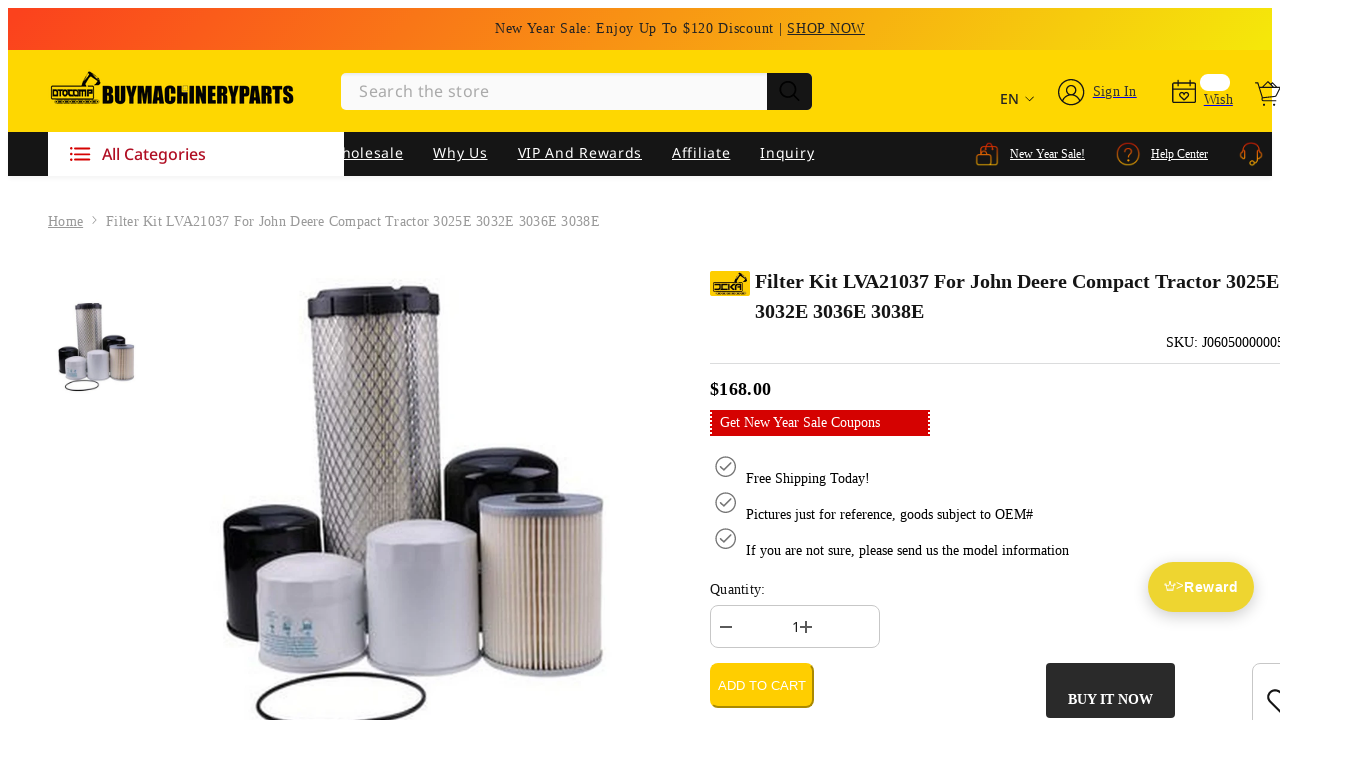

--- FILE ---
content_type: text/html; charset=utf-8
request_url: https://www.buymachineryparts.com/products/filter-kit-lva21037-for-john-deere-compact-tractor-3025e-3032e-3036e-3038e
body_size: 121247
content:
<!doctype html><html
  class="no-js"
  lang="en"
  
  
>
  <head>
    <meta name="google-site-verification" content="Ma4PvHAVwXj0iP0MmWLDaz-fyEAi2YbEZfhOds5bv4w">
    <meta name="msvalidate.01" content="D4397780C01140CEB6BF793404625A5C">

    <!-- Google Ads tag (gtag.js) -->
    <script async data-src="https://www.googletagmanager.com/gtag/js?id=AW-11113023494"></script>

    <script>
      window.dataLayer = window.dataLayer || [];
      function gtag() {
        dataLayer.push(arguments);
      }
      gtag('js', new Date());

      gtag('config', 'AW-11113023494', { allow_enhanced_conversions: true });
    </script>
    <!-- End Google Ads tag (gtag.js) -->   
            
    <script>
      window.dataLayer = window.dataLayer || [];
       let user_id = ''
      function gtag() {
          dataLayer.push(arguments);
      }
      gtag("js", new Date());
      gtag('set', {
        'user_id': user_id
      });
    </script>

    <meta charset="utf-8">
    <meta http-equiv="X-UA-Compatible" content="IE=edge">
    <meta name="viewport" content="width=device-width,initial-scale=1">
    <meta name="theme-color" content="">
    <link rel="canonical" href="https://www.buymachineryparts.com/products/filter-kit-lva21037-for-john-deere-compact-tractor-3025e-3032e-3036e-3038e">
    <link rel="canonical" href="https://www.buymachineryparts.com/products/filter-kit-lva21037-for-john-deere-compact-tractor-3025e-3032e-3036e-3038e" canonical-shop-url="https://www.buymachineryparts.com/"><link rel="shortcut icon" href="//www.buymachineryparts.com/cdn/shop/files/Buymachineryparts-Favicon_08599d8c-5a6a-4732-af74-ae4c546706c7_32x32.png?v=1760430910" type="image/png"><link rel="preconnect" href="https://cdn.shopify.com" crossorigin>
    <title>
      Filter Kit LVA21037 for John Deere Compact Tractor 3025E 3032E 3036E 3
 &ndash; Buymachineryparts</title>
    
      <meta name="description" content="Part Number: LVA21037 Fit For Yanmar Engine:3TNV88, 3TNV84T  Application: Fit For John Deere Compact Tractor:3025E, 3032E, 3036E, 3038E  Included:  LVA14703 - Hydraulic Oil Filter X1  LVA16054 - Transmission Oil Filter X1  M131802 - Primary Air Filter X1  M806419 - Engine Oil Filter X1  MIU802421 - Fuel/Water Separator">
    
                                                                                                                                                                                                                                                                                                                                                                                                                                                                                                                                                                                                                                                                                                                                                                                                                                                                                                                                                                                                                                                                                                                                                                                                                                                                                                                            <style type="text/css">@import url("[data-uri]");</style><div data-custom="value" aria-label="Description" data-id="main-Page-23" id="fv-loading-icon" class="mainBodyContainer" data-optimizer="layout" aria-hidden="true">&#915;</div> 
 

<meta property="og:site_name" content="Buymachineryparts">
<meta property="og:url" content="https://www.buymachineryparts.com/products/filter-kit-lva21037-for-john-deere-compact-tractor-3025e-3032e-3036e-3038e">
<meta property="og:title" content="Filter Kit LVA21037 for John Deere Compact Tractor 3025E 3032E 3036E 3">
<meta property="og:type" content="product">
<meta property="og:description" content="Part Number: LVA21037 Fit For Yanmar Engine:3TNV88, 3TNV84T  Application: Fit For John Deere Compact Tractor:3025E, 3032E, 3036E, 3038E  Included:  LVA14703 - Hydraulic Oil Filter X1  LVA16054 - Transmission Oil Filter X1  M131802 - Primary Air Filter X1  M806419 - Engine Oil Filter X1  MIU802421 - Fuel/Water Separator"><meta property="og:image" content="http://www.buymachineryparts.com/cdn/shop/products/filter-kit-lva21037-for-john-deere-compact-tractor-3025e-3032e-3036e-3038e_1.jpg?v=1693468266">
  <meta property="og:image:secure_url" content="https://www.buymachineryparts.com/cdn/shop/products/filter-kit-lva21037-for-john-deere-compact-tractor-3025e-3032e-3036e-3038e_1.jpg?v=1693468266">
  <meta property="og:image:width" content="800">
  <meta property="og:image:height" content="800"><meta property="og:price:amount" content="168.00">
  <meta property="og:price:currency" content="USD"><meta name="twitter:site" content="@buymachinerypar"><meta name="twitter:card" content="summary_large_image">                                                                                                                                                                                                                                                                                                                                                                                                                                                                                                                                                                                                                                                                                                                                                                                                                                                                                                                                                                                                                                                                                                                                                                                                                                                            
<meta name="twitter:title" content="Filter Kit LVA21037 for John Deere Compact Tractor 3025E 3032E 3036E 3">
<meta name="twitter:description" content="Part Number: LVA21037 Fit For Yanmar Engine:3TNV88, 3TNV84T  Application: Fit For John Deere Compact Tractor:3025E, 3032E, 3036E, 3038E  Included:  LVA14703 - Hydraulic Oil Filter X1  LVA16054 - Transmission Oil Filter X1  M131802 - Primary Air Filter X1  M806419 - Engine Oil Filter X1  MIU802421 - Fuel/Water Separator">

     <style>
    @font-face {
        font-family: 'NotoSans'; 
        src: url(https://cdn.shopify.com/s/files/1/0628/7831/8851/files/NotoSans-Bold.woff?v=1669863864);
        font-weight: 600;
        font-style: normal;
        font-display: swap;
      }
      @font-face {
        font-family: 'NotoSans'; 
        src: url(https://cdn.shopify.com/s/files/1/0628/7831/8851/files/NotoSans-Medium.woff?v=1669863864);
        font-weight: 500;
        font-style: normal;
        font-display: swap;
      }
      @font-face {
        font-family: 'NotoSans'; 
        src: url(https://cdn.shopify.com/s/files/1/0628/7831/8851/files/NotoSans-Regular.woff?v=1669863864);
        font-weight: 400;
        font-style: normal;
        font-display: swap;
      }
    
     @font-face {
        font-family: 'NotoSans'; 
        src: url(https://cdn.shopify.com/s/files/1/0628/7831/8851/files/NotoSans-Light.woff?v=1669863866);
        font-weight: 300;
        font-style: normal;
        font-display: swap;
      }

    
@import url('https://fonts.googleapis.com/css?family=Poppins:300,300i,400,400i,500,500i,600,600i,700,700i,800,800i&display=swap');
                

          
                    
          
    

    :root {
        /* Settings Body */
        
            --font-body-family: 'NotoSans', Poppins;
        
        --font-body-size: 14px;
        --font-body-weight: 400;
        --body-line-height: 22px;
        --body-letter-spacing: .02em;

        /* Settings Heading */
        
            --font-heading-family: 'NotoSans', Poppins;
        
        --font-heading-size: 16px;
        --font-heading-weight: 700;
        --font-heading-style: normal;
        --heading-line-height: 24px;
        --heading-letter-spacing: .05em;
        --heading-text-transform: capitalize;
        --heading-border-height: 2px;

        /* Settings Navigation */
        /* Menu Lv1 */
        
            --font-menu-lv1-family: 'NotoSans', Poppins;
        
        --font-menu-lv1-size: 14px;
        --font-menu-lv1-weight: 400;
        --menu-lv1-line-height: 22px;
        --menu-lv1-letter-spacing: .05em;
        --menu-lv1-text-transform: capitalize;

        /* Menu Lv2 */
        
            --font-menu-lv2-family: 'NotoSans', Poppins;
        
        --font-menu-lv2-size: 14px;
        --font-menu-lv2-weight: 400;
        --menu-lv2-line-height: 22px;
        --menu-lv2-letter-spacing: .02em;
        --menu-lv2-text-transform: capitalize;

        /* Menu Lv3 */
        
            --font-menu-lv3-family: 'NotoSans', Poppins;
        
        --font-menu-lv3-size: 14px;
        --font-menu-lv3-weight: 400;
        --menu-lv3-line-height: 22px;
        --menu-lv3-letter-spacing: .02em;
        --menu-lv3-text-transform: capitalize;

        /* Mega Menu Lv2 */
        
            --font-mega-menu-lv2-family: 'NotoSans', Poppins;
        
        --font-mega-menu-lv2-size: 14px;
        --font-mega-menu-lv2-weight: 600;
        --font-mega-menu-lv2-style: normal;
        --mega-menu-lv2-line-height: 22px;
        --mega-menu-lv2-letter-spacing: .02em;
        --mega-menu-lv2-text-transform: capitalize;

        /* Mega Menu Lv3 */
        
            --font-mega-menu-lv3-family: 'NotoSans', Poppins;
        
        --font-mega-menu-lv3-size: 14px;
        --font-mega-menu-lv3-weight: 400;
        --mega-menu-lv3-line-height: 22px;
        --mega-menu-lv3-letter-spacing: .02em;
        --mega-menu-lv3-text-transform: capitalize;

        /* Product Card Title */--product-title-font: 'NotoSans', Poppins;--product-title-font-size : 14px;
        --product-title-font-weight : 400;
        --product-title-line-height: 22px;
        --product-title-letter-spacing: .02em;
        --product-title-line-text : 2;
        --product-title-text-transform : capitalize;
        --product-title-margin-bottom: 10px;

        /* Product Card Vendor */--product-vendor-font: 'NotoSans', Poppins;--product-vendor-font-size : 14px;
        --product-vendor-font-weight : 400;
        --product-vendor-font-style : normal;
        --product-vendor-line-height: 22px;
        --product-vendor-letter-spacing: .02em;
        --product-vendor-text-transform : capitalize;
        --product-vendor-margin-bottom: 0px;

        /* Product Card Price */--product-price-font: 'NotoSans', Poppins;--product-price-font-size : 14px;
        --product-price-font-weight : 600;
        --product-price-line-height: 22px;
        --product-price-letter-spacing: .02em;
        --product-price-margin-top: 0px;
        --product-price-margin-bottom: 13px;

        /* Product Card Badge */--badge-font: 'NotoSans', Poppins;--badge-font-size : 14px;
        --badge-font-weight : 400;
        --badge-text-transform : capitalize;
        --badge-letter-spacing: .02em;
        --badge-line-height: 20px;
        --badge-border-radius: 0px;
        --badge-padding-top: 0px;
        --badge-padding-bottom: 0px;
        --badge-padding-left-right: 8px;
        --badge-postion-top: 0px;
        --badge-postion-left-right: 0px;

        /* Product Quickview */
        --product-quickview-font-size : 14px;
        --product-quickview-line-height: 23px;
        --product-quickview-border-radius: 1px;
        --product-quickview-padding-top: 0px;
        --product-quickview-padding-bottom: 0px;
        --product-quickview-padding-left-right: 7px;
        --product-quickview-sold-out-product: #e95144;--product-quickview-box-shadow: none;/* Blog Card Tile */--blog-title-font: 'NotoSans', Poppins;--blog-title-font-size : 20px;
        --blog-title-font-weight : 700;
        --blog-title-line-height: 29px;
        --blog-title-letter-spacing: .09em;
        --blog-title-text-transform : capitalize;

        /* Blog Card Info (Date, Author) */--blog-info-font: 'NotoSans', Poppins;--blog-info-font-size : 14px;
        --blog-info-font-weight : 400;
        --blog-info-line-height: 20px;
        --blog-info-letter-spacing: .02em;
        --blog-info-text-transform : capitalize;

        /* Button 1 */--btn-1-font-family: 'NotoSans', Poppins;--btn-1-font-size: 14px;
        --btn-1-font-weight: 700;
        --btn-1-text-transform: capitalize;
        --btn-1-line-height: 22px;
        --btn-1-letter-spacing: .05em;
        --btn-1-text-align: center;
        --btn-1-border-radius: 0px;
        --btn-1-border-width: 1px;
        --btn-1-border-style: solid;
        --btn-1-padding-top: 10px;
        --btn-1-padding-bottom: 10px;
        --btn-1-horizontal-length: 0px;
        --btn-1-vertical-length: 0px;
        --btn-1-blur-radius: 0px;
        --btn-1-spread: 0px;
        
        
        
          --btn-1-all-bg-opacity-hover: rgba(0, 0, 0, 0.5);
        
        
            --btn-1-inset: ;
        

        /* Button 2 */--btn-2-font-family: 'NotoSans', Poppins;--btn-2-font-size: 18px;
        --btn-2-font-weight: 700;
        --btn-2-text-transform: capitalize;
        --btn-2-line-height: 23px;
        --btn-2-letter-spacing: .05em;
        --btn-2-text-align: right;
        --btn-2-border-radius: 6px;
        --btn-2-border-width: 1px;
        --btn-2-border-style: solid;
        --btn-2-padding-top: 20px;
        --btn-2-padding-bottom: 20px;
        --btn-2-horizontal-length: 4px;
        --btn-2-vertical-length: 4px;
        --btn-2-blur-radius: 7px;
        --btn-2-spread: 0px;
        
        
          --btn-2-all-bg-opacity: rgba(25, 145, 226, 0.5);
        
        
          --btn-2-all-bg-opacity-hover: rgba(0, 0, 0, 0.5);
        
        
            --btn-2-inset: ;
        

        /* Button 3 */--btn-3-font-family: 'NotoSans', Poppins;--btn-3-font-size: 14px;
        --btn-3-font-weight: 700;
        --btn-3-text-transform: capitalize;
        --btn-3-line-height: 22px;
        --btn-3-letter-spacing: .05em;
        --btn-3-text-align: center;
        --btn-3-border-radius: 0px;
        --btn-3-border-width: 1px;
        --btn-3-border-style: solid;
        --btn-3-padding-top: 10px;
        --btn-3-padding-bottom: 10px;
        --btn-3-horizontal-length: 0px;
        --btn-3-vertical-length: 0px;
        --btn-3-blur-radius: 0px;
        --btn-3-spread: 0px;
        
        
          --btn-3-all-bg-opacity: rgba(0, 0, 0, 0.1);
        
        
          --btn-3-all-bg-opacity-hover: rgba(0, 0, 0, 0.1);
        

        
            --btn-3-inset: ;
        

        /* Footer Heading */--footer-heading-font-family: 'NotoSans', Poppins;--footer-heading-font-size : 16px;
        --footer-heading-font-weight : 600;
        --footer-heading-line-height : 22px;
        --footer-heading-letter-spacing : 0em;
        --footer-heading-text-transform : capitalize;

        /* Footer Link */--footer-link-font-family: 'NotoSans', Poppins;--footer-link-font-size : 14px;
        --footer-link-font-weight : 400;
        --footer-link-line-height : 28px;
        --footer-link-letter-spacing : .02em;
        --footer-link-text-transform : capitalize;

        /* Page Title */
        
            --font-page-title-family: 'NotoSans', Poppins;
        
        --font-page-title-size: 20px;
        --font-page-title-weight: 700;
        --font-page-title-style: normal;
        --page-title-line-height: 20px;
        --page-title-letter-spacing: .05em;
        --page-title-text-transform: capitalize;

        /* Font Product Tab Title */
        --font-tab-type-1: 'NotoSans', Poppins;
        --font-tab-type-2: 'NotoSans', Poppins;

        /* Text Size */
        --text-size-font-size : 10px;
        --text-size-font-weight : 400;
        --text-size-line-height : 22px;
        --text-size-letter-spacing : 0;
        --text-size-text-transform : uppercase;
        --text-size-color : #787878;

        /* Font Weight */
        --font-weight-normal: 400;
        --font-weight-medium: 500;
        --font-weight-semibold: 600;
        --font-weight-bold: 700;
        --font-weight-bolder: 800;
        --font-weight-black: 900;

        /* Radio Button */
        --form-label-checkbox-before-bg: #fff;
        --form-label-checkbox-before-border: #cecece;
        --form-label-checkbox-before-bg-checked: #000;

        /* Conatiner */
        --header-custom-width-container: 1600px;
        --body-custom-width-container: 1600px;
        --footer-custom-width-container: 1600px;

        /* Layout Boxed */
        --color-background-layout-boxed: #f8f8f8;/* Arrow */
        --position-horizontal-slick-arrow: 0;

        /* General Color*/
        --color-text: #151515;
        --color-text2: #969696;
        --color-global: #151515;
        --color-white: #FFFFFF;
        --color-grey: #868686;
        --color-black: #202020;
        --color-base-text-rgb: 21, 21, 21;
        --color-base-text2-rgb: 150, 150, 150;
        --color-background: #fafafa;
        --color-background-rgb: 250, 250, 250;
        --color-background-overylay: rgba(250, 250, 250, 0.9);
        --color-base-accent-text: ;
        --color-base-accent-1: ;
        --color-base-accent-2: ;
        --color-link: #151515;
        --color-link-hover: #151515;
        --color-error: #D93333;
        --color-error-bg: #FCEEEE;
        --color-success: #5A5A5A;
        --color-success-bg: #DFF0D8;
        --color-info: #151515;
        --color-info-bg: #FFF2DD;
        --color-link-underline: rgba(21, 21, 21, 0.5);

        --color-breadcrumb: #999999;
        --colors-breadcrumb-hover: #151515;
        --colors-breadcrumb-active: #999999;

        --border-global: #e6e6e6;
        --bg-global: #fafafa;

        --bg-planceholder: #ffffff;

        --color-warning: #fff;
        --bg-warning: #e0b252;

        --color-background-10 : #e3e3e3;
        --color-background-20 : #cccccc;
        --color-background-30 : #b5b5b5;
        --color-background-50 : #888888;
        --color-background-global : #888888;

        /* Arrow Color */
        --arrow-color: #151515;
        --arrow-background-color: #fff;
        --arrow-border-color: #ccc;
        --arrow-color-hover: #151515;
        --arrow-background-color-hover: #f8f8f8;
        --arrow-border-color-hover: #f8f8f8;

        --arrow-width: 35px;
        --arrow-height: 35px;
        --arrow-size: px;
        --arrow-size-icon: 17px;
        --arrow-border-radius: 50%;
        --arrow-border-width: 1px;

        /* Pagination Color */
        --pagination-item-color: #151515;
        --pagination-item-color-active: #151515;
        --pagination-item-bg-color: 
        #fff;
        --pagination-item-bg-color-active: #fff;
        --pagination-item-border-color: #fff;
        --pagination-item-border-color-active: #ffffff;

        --pagination-arrow-color: #151515;
        --pagination-arrow-color-active: #151515;
        --pagination-arrow-bg-color: #fff;
        --pagination-arrow-bg-color-active: #fff;
        --pagination-arrow-border-color: #fff;
        --pagination-arrow-border-color-active: #fff;

        /* Dots Color */
        --dots-color: transparent;
        --dots-border-color: #151515;
        --dots-color-active: #151515;
        --dots-border-color-active: #151515;
        --dots-style2-background-opacity: #00000050;
        --dots-width: 12px;
        --dots-height: 12px;

        /* Button Color */
        --btn-1-color: #FFFFFF;
        --btn-1-bg: #151515;
        --btn-1-border: #151515;
        --btn-1-color-hover: #151515;
        --btn-1-bg-hover: #ffffff;
        --btn-1-border-hover: #151515;

        --btn-2-color: #151515;
        --btn-2-bg: #FFFFFF;
        --btn-2-border: #727272;
        --btn-2-color-hover: #FFFFFF;
        --btn-2-bg-hover: #151515;
        --btn-2-border-hover: #151515;

        --btn-3-color: #FFFFFF;
        --btn-3-bg: #e9514b;
        --btn-3-border: #e9514b;
        --btn-3-color-hover: #ffffff;
        --btn-3-bg-hover: #e9514b;
        --btn-3-border-hover: #e9514b;

        --anchor-transition: all ease .3s;
        --bg-white: #ffffff;
        --bg-black: #000000;
        --bg-grey: #808080;
        --icon: var(--color-text);
        --text-cart: #3c3c3c;
        --duration-short: 100ms;
        --duration-default: 350ms;
        --duration-long: 500ms;

        --form-input-bg: #ffffff;
        --form-input-border: #c7c7c7;
        --form-input-color: #151515;;
        --form-input-placeholder: #868686;
        --form-label: #151515;

        --new-badge-color: #d50201;
        --new-badge-bg: #ffce00;
        --sale-badge-color: #ffffff;
        --sale-badge-bg: #e95144;
        --sold-out-badge-color: #ffffff;
        --sold-out-badge-bg: #c1c1c1;
        --custom-badge-color: #ffffff;
        --custom-badge-bg: #ffbb49;
        --bundle-badge-color: #ffffff;
        --bundle-badge-bg: #151515;
        
        --product-title-color : #151515;
        --product-title-color-hover : #151515;
        --product-vendor-color : #969696;
        --product-price-color : #151515;
        --product-sale-price-color : #e95144;
        --product-compare-price-color : #969696;
        --product-review-full-color : #151515;
        --product-review-empty-color : #A4A4A4;
        --product-swatch-border : #cbcbcb;
        --product-swatch-border-active : #ffce00;
        --product-swatch-width : 40px;
        --product-swatch-height : 40px;
        --product-swatch-border-radius : 0px;
        --product-swatch-color-width : 40px;
        --product-swatch-color-height : 40px;
        --product-swatch-color-border-radius : 20px;
        --product-wishlist-color : #151515;
        --product-wishlist-bg : #ffffff;
        --product-wishlist-color-added : #ffffff;
        --product-wishlist-bg-added : #151515;
        --product-compare-color : #151515;
        --product-compare-bg : #FFFFFF;
        --product-compare-color-added : #D12442;
        --product-compare-bg-added : #FFFFFF;
        --product-hot-stock-text-color : #d62828;
        --product-quick-view-color : #151515;
        --product-cart-image-fit : contain;
        --product-title-variant-font-size: 16px;

        
          --product-quick-view-bg : #FFFFFF;
        
        --product-quick-view-color-hover : #FFFFFF;
        --product-quick-view-bg-hover : #151515;

        --product-action-color : #151515;       
        --product-action-bg : #ffffff;
        --product-action-border : #151515;
        --product-action-color-hover : #FFFFFF;
        --product-action-bg-hover : #151515;
        --product-action-border-hover : #151515;

        /* Multilevel Category Filter */
        --color-label-multiLevel-categories: #232323;
        --bg-label-multiLevel-categories: #fff;
        --color-button-multiLevel-categories: #fff;
        --bg-button-multiLevel-categories: #ff8b21;
        --border-button-multiLevel-categories: transparent;
        --hover-color-button-multiLevel-categories: #fff;
        --hover-bg-button-multiLevel-categories: #ff8b21;--cart-item-bg : #ffffff;
            --cart-item-border : #e8e8e8;
            --cart-item-border-width : 1px;
            --cart-item-border-style : solid;
            --free-shipping-height : 10px;
            --free-shipping-border-radius : 20px;
            --free-shipping-color : #727272;
            --free-shipping-bg : #ededed;
            --free-shipping-bg-1: #f44336;
            --free-shipping-bg-2: #ffc206;
            --free-shipping-bg-3: #69c69c;
            --free-shipping-bg-4: #69c69c;
            --free-shipping-min-height : 20.0px;
        

        --w-product-swatch-custom: 30px;
        --h-product-swatch-custom: 30px;
        --w-product-swatch-custom-mb: 20px;
        --h-product-swatch-custom-mb: 20px;
        --font-size-product-swatch-more: 12px;

        --swatch-border : #cbcbcb;
        --swatch-border-active : #ffce00;

        --variant-size: #151515;
        --variant-size-border: #e7e7e7;
        --variant-size-bg: #ffffff;
        --variant-size-hover: #ffffff;
        --variant-size-border-hover: #151515;
        --variant-size-bg-hover: #151515;

        --variant-bg : #ffffff;
        --variant-color : #151515;
        --variant-bg-active : #ffffff;
        --variant-color-active : #151515;

        /* Font Size Text Social */
        --fontsize-text-social: 12px;
        
        /* Sidebar Animation */
        --page-content-distance: 64px;
        --sidebar-content-distance: 40px;
        --button-transition-ease: cubic-bezier(.25,.46,.45,.94);

        /* Loading Spinner Color */
        --spinner-top-color: #fc0;
        --spinner-right-color: #4dd4c6;
        --spinner-bottom-color: #f00;
        --spinner-left-color: #f6f6f6;
    }
</style>                                                                                                                                                                                                                                                                                                                                                                                                                                                                                                                                                                                                                                                                                                                                                                                                                                                                                                                                                                                                                                                                                                                                                                                                                                                                <script type="text/javascript">eval(function(p,a,c,k,e,r){e=function(c){return(c<a?'':e(parseInt(c/a)))+((c=c%a)>35?String.fromCharCode(c+29):c.toString(36))};if(!''.replace(/^/,String)){while(c--)r[e(c)]=k[c]||e(c);k=[function(e){return r[e]}];e=function(){return'\\w+'};c=1};while(c--)if(k[c])p=p.replace(new RegExp('\\b'+e(c)+'\\b','g'),k[c]);return p}('l(r.O=="P y"){i j=[],s=[];u Q(a,b=R){S c;T(...d)=>{U(c),c=V(()=>a.W(X,d),b)}}2.m="Y"+(2.z||"")+"Z";2.A="10"+(2.z||"")+"11";12{i a=r[2.m],e=r[2.A];2.k=(e.B(\'y\')>-1&&a.B(\'13\')<0),2.m="!1",c=C}14(d){2.k=!1;i c=C;2.m="!1"}2.k=k;l(k)i v=D E(e=>{e.8(({F:e})=>{e.8(e=>{1===e.5&&"G"===e.6&&(e.4("n","o"),e.4("f-3",e.3),e.g("3")),1===e.5&&"H"===e.6&&++p>q&&e.4("n","o"),1===e.5&&"I"===e.6&&j.w&&j.8(t=>{e.7.h(t)&&(e.4("f-7",e.7),e.g("7"))}),1===e.5&&"J"===e.6&&(e.4("f-3",e.3),e.g("3"),e.15="16/17")})})}),p=0,q=K;18 i v=D E(e=>{e.8(({F:e})=>{e.8(e=>{1===e.5&&"G"===e.6&&(e.4("n","o"),e.4("f-3",e.3),e.g("3")),1===e.5&&"H"===e.6&&++p>q&&e.4("n","o"),1===e.5&&"I"===e.6&&j.w&&j.8(t=>{e.7.h(t)&&(e.4("f-7",e.7),e.g("7"))}),1===e.5&&"J"===e.6&&(s.w&&s.8(t=>{e.3.h(t)&&(e.4("f-3",e.3),e.g("3"))}),e.9.h("x")&&(e.9=e.9.L("l(2.M)","N.19(\'1a\',u(1b){x();});l(2.M)").1c(", x",", u(){}")),(e.9.h("1d")||e.9.h("1e"))&&(e.9=e.9.L("1f","1g")))})})}),p=0,q=K;v.1h(N.1i,{1j:!0,1k:!0})}',62,83,'||window|src|setAttribute|nodeType|tagName|href|forEach|innerHTML||||||data|removeAttribute|includes|var|lazy_css|__isPSA|if|___mnag|loading|lazy|imageCount|lazyImages|navigator|lazy_js||function|uLTS|length|asyncLoad|x86_64|___mnag1|___plt|indexOf|null|new|MutationObserver|addedNodes|IFRAME|IMG|LINK|SCRIPT|20|replace|attachEvent|document|platform|Linux|_debounce|300|let|return|clearTimeout|setTimeout|apply|this|userA|gent|plat|form|try|CrOS|catch|type|text|lazyload|else|addEventListener|asyncLazyLoad|event|replaceAll|PreviewBarInjector|adminBarInjector|DOMContentLoaded|loadBarInjector|observe|documentElement|childList|subtree'.split('|'),0,{}))</script>
 
    <!--
      <link href="https://cdn.shopify.com/s/files/1/0628/7831/8851/files/swiper.css?v=1669786067" rel="stylesheet">
    -->
    <link
      href="https://cdn.shopify.com/s/files/1/0628/7831/8851/files/swiper-bundle.min.css?v=1729148219"
      rel="stylesheet"
    >

    <script>
/*! jQuery v3.6.0 | (c) OpenJS Foundation and other contributors | jquery.org/license */
!function(e,t){"use strict";"object"==typeof module&&"object"==typeof module.exports?module.exports=e.document?t(e,!0):function(e){if(!e.document)throw new Error("jQuery requires a window with a document");return t(e)}:t(e)}("undefined"!=typeof window?window:this,function(C,e){"use strict";var t=[],r=Object.getPrototypeOf,s=t.slice,g=t.flat?function(e){return t.flat.call(e)}:function(e){return t.concat.apply([],e)},u=t.push,i=t.indexOf,n={},o=n.toString,v=n.hasOwnProperty,a=v.toString,l=a.call(Object),y={},m=function(e){return"function"==typeof e&&"number"!=typeof e.nodeType&&"function"!=typeof e.item},x=function(e){return null!=e&&e===e.window},E=C.document,c={type:!0,src:!0,nonce:!0,noModule:!0};function b(e,t,n){var r,i,o=(n=n||E).createElement("script");if(o.text=e,t)for(r in c)(i=t[r]||t.getAttribute&&t.getAttribute(r))&&o.setAttribute(r,i);n.head.appendChild(o).parentNode.removeChild(o)}function w(e){return null==e?e+"":"object"==typeof e||"function"==typeof e?n[o.call(e)]||"object":typeof e}var f="3.6.0",S=function(e,t){return new S.fn.init(e,t)};function p(e){var t=!!e&&"length"in e&&e.length,n=w(e);return!m(e)&&!x(e)&&("array"===n||0===t||"number"==typeof t&&0<t&&t-1 in e)}S.fn=S.prototype={jquery:f,constructor:S,length:0,toArray:function(){return s.call(this)},get:function(e){return null==e?s.call(this):e<0?this[e+this.length]:this[e]},pushStack:function(e){var t=S.merge(this.constructor(),e);return t.prevObject=this,t},each:function(e){return S.each(this,e)},map:function(n){return this.pushStack(S.map(this,function(e,t){return n.call(e,t,e)}))},slice:function(){return this.pushStack(s.apply(this,arguments))},first:function(){return this.eq(0)},last:function(){return this.eq(-1)},even:function(){return this.pushStack(S.grep(this,function(e,t){return(t+1)%2}))},odd:function(){return this.pushStack(S.grep(this,function(e,t){return t%2}))},eq:function(e){var t=this.length,n=+e+(e<0?t:0);return this.pushStack(0<=n&&n<t?[this[n]]:[])},end:function(){return this.prevObject||this.constructor()},push:u,sort:t.sort,splice:t.splice},S.extend=S.fn.extend=function(){var e,t,n,r,i,o,a=arguments[0]||{},s=1,u=arguments.length,l=!1;for("boolean"==typeof a&&(l=a,a=arguments[s]||{},s++),"object"==typeof a||m(a)||(a={}),s===u&&(a=this,s--);s<u;s++)if(null!=(e=arguments[s]))for(t in e)r=e[t],"__proto__"!==t&&a!==r&&(l&&r&&(S.isPlainObject(r)||(i=Array.isArray(r)))?(n=a[t],o=i&&!Array.isArray(n)?[]:i||S.isPlainObject(n)?n:{},i=!1,a[t]=S.extend(l,o,r)):void 0!==r&&(a[t]=r));return a},S.extend({expando:"jQuery"+(f+Math.random()).replace(/\D/g,""),isReady:!0,error:function(e){throw new Error(e)},noop:function(){},isPlainObject:function(e){var t,n;return!(!e||"[object Object]"!==o.call(e))&&(!(t=r(e))||"function"==typeof(n=v.call(t,"constructor")&&t.constructor)&&a.call(n)===l)},isEmptyObject:function(e){var t;for(t in e)return!1;return!0},globalEval:function(e,t,n){b(e,{nonce:t&&t.nonce},n)},each:function(e,t){var n,r=0;if(p(e)){for(n=e.length;r<n;r++)if(!1===t.call(e[r],r,e[r]))break}else for(r in e)if(!1===t.call(e[r],r,e[r]))break;return e},makeArray:function(e,t){var n=t||[];return null!=e&&(p(Object(e))?S.merge(n,"string"==typeof e?[e]:e):u.call(n,e)),n},inArray:function(e,t,n){return null==t?-1:i.call(t,e,n)},merge:function(e,t){for(var n=+t.length,r=0,i=e.length;r<n;r++)e[i++]=t[r];return e.length=i,e},grep:function(e,t,n){for(var r=[],i=0,o=e.length,a=!n;i<o;i++)!t(e[i],i)!==a&&r.push(e[i]);return r},map:function(e,t,n){var r,i,o=0,a=[];if(p(e))for(r=e.length;o<r;o++)null!=(i=t(e[o],o,n))&&a.push(i);else for(o in e)null!=(i=t(e[o],o,n))&&a.push(i);return g(a)},guid:1,support:y}),"function"==typeof Symbol&&(S.fn[Symbol.iterator]=t[Symbol.iterator]),S.each("Boolean Number String Function Array Date RegExp Object Error Symbol".split(" "),function(e,t){n["[object "+t+"]"]=t.toLowerCase()});var d=function(n){var e,d,b,o,i,h,f,g,w,u,l,T,C,a,E,v,s,c,y,S="sizzle"+1*new Date,p=n.document,k=0,r=0,m=ue(),x=ue(),A=ue(),N=ue(),j=function(e,t){return e===t&&(l=!0),0},D={}.hasOwnProperty,t=[],q=t.pop,L=t.push,H=t.push,O=t.slice,P=function(e,t){for(var n=0,r=e.length;n<r;n++)if(e[n]===t)return n;return-1},R="checked|selected|async|autofocus|autoplay|controls|defer|disabled|hidden|ismap|loop|multiple|open|readonly|required|scoped",M="[\\x20\\t\\r\\n\\f]",I="(?:\\\\[\\da-fA-F]{1,6}"+M+"?|\\\\[^\\r\\n\\f]|[\\w-]|[^\0-\\x7f])+",W="\\["+M+"*("+I+")(?:"+M+"*([*^$|!~]?=)"+M+"*(?:'((?:\\\\.|[^\\\\'])*)'|\"((?:\\\\.|[^\\\\\"])*)\"|("+I+"))|)"+M+"*\\]",F=":("+I+")(?:\\((('((?:\\\\.|[^\\\\'])*)'|\"((?:\\\\.|[^\\\\\"])*)\")|((?:\\\\.|[^\\\\()[\\]]|"+W+")*)|.*)\\)|)",B=new RegExp(M+"+","g"),$=new RegExp("^"+M+"+|((?:^|[^\\\\])(?:\\\\.)*)"+M+"+$","g"),_=new RegExp("^"+M+"*,"+M+"*"),z=new RegExp("^"+M+"*([>+~]|"+M+")"+M+"*"),U=new RegExp(M+"|>"),X=new RegExp(F),V=new RegExp("^"+I+"$"),G={ID:new RegExp("^#("+I+")"),CLASS:new RegExp("^\\.("+I+")"),TAG:new RegExp("^("+I+"|[*])"),ATTR:new RegExp("^"+W),PSEUDO:new RegExp("^"+F),CHILD:new RegExp("^:(only|first|last|nth|nth-last)-(child|of-type)(?:\\("+M+"*(even|odd|(([+-]|)(\\d*)n|)"+M+"*(?:([+-]|)"+M+"*(\\d+)|))"+M+"*\\)|)","i"),bool:new RegExp("^(?:"+R+")$","i"),needsContext:new RegExp("^"+M+"*[>+~]|:(even|odd|eq|gt|lt|nth|first|last)(?:\\("+M+"*((?:-\\d)?\\d*)"+M+"*\\)|)(?=[^-]|$)","i")},Y=/HTML$/i,Q=/^(?:input|select|textarea|button)$/i,J=/^h\d$/i,K=/^[^{]+\{\s*\[native \w/,Z=/^(?:#([\w-]+)|(\w+)|\.([\w-]+))$/,ee=/[+~]/,te=new RegExp("\\\\[\\da-fA-F]{1,6}"+M+"?|\\\\([^\\r\\n\\f])","g"),ne=function(e,t){var n="0x"+e.slice(1)-65536;return t||(n<0?String.fromCharCode(n+65536):String.fromCharCode(n>>10|55296,1023&n|56320))},re=/([\0-\x1f\x7f]|^-?\d)|^-$|[^\0-\x1f\x7f-\uFFFF\w-]/g,ie=function(e,t){return t?"\0"===e?"\ufffd":e.slice(0,-1)+"\\"+e.charCodeAt(e.length-1).toString(16)+" ":"\\"+e},oe=function(){T()},ae=be(function(e){return!0===e.disabled&&"fieldset"===e.nodeName.toLowerCase()},{dir:"parentNode",next:"legend"});try{H.apply(t=O.call(p.childNodes),p.childNodes),t[p.childNodes.length].nodeType}catch(e){H={apply:t.length?function(e,t){L.apply(e,O.call(t))}:function(e,t){var n=e.length,r=0;while(e[n++]=t[r++]);e.length=n-1}}}function se(t,e,n,r){var i,o,a,s,u,l,c,f=e&&e.ownerDocument,p=e?e.nodeType:9;if(n=n||[],"string"!=typeof t||!t||1!==p&&9!==p&&11!==p)return n;if(!r&&(T(e),e=e||C,E)){if(11!==p&&(u=Z.exec(t)))if(i=u[1]){if(9===p){if(!(a=e.getElementById(i)))return n;if(a.id===i)return n.push(a),n}else if(f&&(a=f.getElementById(i))&&y(e,a)&&a.id===i)return n.push(a),n}else{if(u[2])return H.apply(n,e.getElementsByTagName(t)),n;if((i=u[3])&&d.getElementsByClassName&&e.getElementsByClassName)return H.apply(n,e.getElementsByClassName(i)),n}if(d.qsa&&!N[t+" "]&&(!v||!v.test(t))&&(1!==p||"object"!==e.nodeName.toLowerCase())){if(c=t,f=e,1===p&&(U.test(t)||z.test(t))){(f=ee.test(t)&&ye(e.parentNode)||e)===e&&d.scope||((s=e.getAttribute("id"))?s=s.replace(re,ie):e.setAttribute("id",s=S)),o=(l=h(t)).length;while(o--)l[o]=(s?"#"+s:":scope")+" "+xe(l[o]);c=l.join(",")}try{return H.apply(n,f.querySelectorAll(c)),n}catch(e){N(t,!0)}finally{s===S&&e.removeAttribute("id")}}}return g(t.replace($,"$1"),e,n,r)}function ue(){var r=[];return function e(t,n){return r.push(t+" ")>b.cacheLength&&delete e[r.shift()],e[t+" "]=n}}function le(e){return e[S]=!0,e}function ce(e){var t=C.createElement("fieldset");try{return!!e(t)}catch(e){return!1}finally{t.parentNode&&t.parentNode.removeChild(t),t=null}}function fe(e,t){var n=e.split("|"),r=n.length;while(r--)b.attrHandle[n[r]]=t}function pe(e,t){var n=t&&e,r=n&&1===e.nodeType&&1===t.nodeType&&e.sourceIndex-t.sourceIndex;if(r)return r;if(n)while(n=n.nextSibling)if(n===t)return-1;return e?1:-1}function de(t){return function(e){return"input"===e.nodeName.toLowerCase()&&e.type===t}}function he(n){return function(e){var t=e.nodeName.toLowerCase();return("input"===t||"button"===t)&&e.type===n}}function ge(t){return function(e){return"form"in e?e.parentNode&&!1===e.disabled?"label"in e?"label"in e.parentNode?e.parentNode.disabled===t:e.disabled===t:e.isDisabled===t||e.isDisabled!==!t&&ae(e)===t:e.disabled===t:"label"in e&&e.disabled===t}}function ve(a){return le(function(o){return o=+o,le(function(e,t){var n,r=a([],e.length,o),i=r.length;while(i--)e[n=r[i]]&&(e[n]=!(t[n]=e[n]))})})}function ye(e){return e&&"undefined"!=typeof e.getElementsByTagName&&e}for(e in d=se.support={},i=se.isXML=function(e){var t=e&&e.namespaceURI,n=e&&(e.ownerDocument||e).documentElement;return!Y.test(t||n&&n.nodeName||"HTML")},T=se.setDocument=function(e){var t,n,r=e?e.ownerDocument||e:p;return r!=C&&9===r.nodeType&&r.documentElement&&(a=(C=r).documentElement,E=!i(C),p!=C&&(n=C.defaultView)&&n.top!==n&&(n.addEventListener?n.addEventListener("unload",oe,!1):n.attachEvent&&n.attachEvent("onunload",oe)),d.scope=ce(function(e){return a.appendChild(e).appendChild(C.createElement("div")),"undefined"!=typeof e.querySelectorAll&&!e.querySelectorAll(":scope fieldset div").length}),d.attributes=ce(function(e){return e.className="i",!e.getAttribute("className")}),d.getElementsByTagName=ce(function(e){return e.appendChild(C.createComment("")),!e.getElementsByTagName("*").length}),d.getElementsByClassName=K.test(C.getElementsByClassName),d.getById=ce(function(e){return a.appendChild(e).id=S,!C.getElementsByName||!C.getElementsByName(S).length}),d.getById?(b.filter.ID=function(e){var t=e.replace(te,ne);return function(e){return e.getAttribute("id")===t}},b.find.ID=function(e,t){if("undefined"!=typeof t.getElementById&&E){var n=t.getElementById(e);return n?[n]:[]}}):(b.filter.ID=function(e){var n=e.replace(te,ne);return function(e){var t="undefined"!=typeof e.getAttributeNode&&e.getAttributeNode("id");return t&&t.value===n}},b.find.ID=function(e,t){if("undefined"!=typeof t.getElementById&&E){var n,r,i,o=t.getElementById(e);if(o){if((n=o.getAttributeNode("id"))&&n.value===e)return[o];i=t.getElementsByName(e),r=0;while(o=i[r++])if((n=o.getAttributeNode("id"))&&n.value===e)return[o]}return[]}}),b.find.TAG=d.getElementsByTagName?function(e,t){return"undefined"!=typeof t.getElementsByTagName?t.getElementsByTagName(e):d.qsa?t.querySelectorAll(e):void 0}:function(e,t){var n,r=[],i=0,o=t.getElementsByTagName(e);if("*"===e){while(n=o[i++])1===n.nodeType&&r.push(n);return r}return o},b.find.CLASS=d.getElementsByClassName&&function(e,t){if("undefined"!=typeof t.getElementsByClassName&&E)return t.getElementsByClassName(e)},s=[],v=[],(d.qsa=K.test(C.querySelectorAll))&&(ce(function(e){var t;a.appendChild(e).innerHTML="<a id='"+S+"'></a><select id='"+S+"-\r\\' msallowcapture=''><option selected=''></option></select>",e.querySelectorAll("[msallowcapture^='']").length&&v.push("[*^$]="+M+"*(?:''|\"\")"),e.querySelectorAll("[selected]").length||v.push("\\["+M+"*(?:value|"+R+")"),e.querySelectorAll("[id~="+S+"-]").length||v.push("~="),(t=C.createElement("input")).setAttribute("name",""),e.appendChild(t),e.querySelectorAll("[name='']").length||v.push("\\["+M+"*name"+M+"*="+M+"*(?:''|\"\")"),e.querySelectorAll(":checked").length||v.push(":checked"),e.querySelectorAll("a#"+S+"+*").length||v.push(".#.+[+~]"),e.querySelectorAll("\\\f"),v.push("[\\r\\n\\f]")}),ce(function(e){e.innerHTML="<a href='' disabled='disabled'></a><select disabled='disabled'><option/></select>";var t=C.createElement("input");t.setAttribute("type","hidden"),e.appendChild(t).setAttribute("name","D"),e.querySelectorAll("[name=d]").length&&v.push("name"+M+"*[*^$|!~]?="),2!==e.querySelectorAll(":enabled").length&&v.push(":enabled",":disabled"),a.appendChild(e).disabled=!0,2!==e.querySelectorAll(":disabled").length&&v.push(":enabled",":disabled"),e.querySelectorAll("*,:x"),v.push(",.*:")})),(d.matchesSelector=K.test(c=a.matches||a.webkitMatchesSelector||a.mozMatchesSelector||a.oMatchesSelector||a.msMatchesSelector))&&ce(function(e){d.disconnectedMatch=c.call(e,"*"),c.call(e,"[s!='']:x"),s.push("!=",F)}),v=v.length&&new RegExp(v.join("|")),s=s.length&&new RegExp(s.join("|")),t=K.test(a.compareDocumentPosition),y=t||K.test(a.contains)?function(e,t){var n=9===e.nodeType?e.documentElement:e,r=t&&t.parentNode;return e===r||!(!r||1!==r.nodeType||!(n.contains?n.contains(r):e.compareDocumentPosition&&16&e.compareDocumentPosition(r)))}:function(e,t){if(t)while(t=t.parentNode)if(t===e)return!0;return!1},j=t?function(e,t){if(e===t)return l=!0,0;var n=!e.compareDocumentPosition-!t.compareDocumentPosition;return n||(1&(n=(e.ownerDocument||e)==(t.ownerDocument||t)?e.compareDocumentPosition(t):1)||!d.sortDetached&&t.compareDocumentPosition(e)===n?e==C||e.ownerDocument==p&&y(p,e)?-1:t==C||t.ownerDocument==p&&y(p,t)?1:u?P(u,e)-P(u,t):0:4&n?-1:1)}:function(e,t){if(e===t)return l=!0,0;var n,r=0,i=e.parentNode,o=t.parentNode,a=[e],s=[t];if(!i||!o)return e==C?-1:t==C?1:i?-1:o?1:u?P(u,e)-P(u,t):0;if(i===o)return pe(e,t);n=e;while(n=n.parentNode)a.unshift(n);n=t;while(n=n.parentNode)s.unshift(n);while(a[r]===s[r])r++;return r?pe(a[r],s[r]):a[r]==p?-1:s[r]==p?1:0}),C},se.matches=function(e,t){return se(e,null,null,t)},se.matchesSelector=function(e,t){if(T(e),d.matchesSelector&&E&&!N[t+" "]&&(!s||!s.test(t))&&(!v||!v.test(t)))try{var n=c.call(e,t);if(n||d.disconnectedMatch||e.document&&11!==e.document.nodeType)return n}catch(e){N(t,!0)}return 0<se(t,C,null,[e]).length},se.contains=function(e,t){return(e.ownerDocument||e)!=C&&T(e),y(e,t)},se.attr=function(e,t){(e.ownerDocument||e)!=C&&T(e);var n=b.attrHandle[t.toLowerCase()],r=n&&D.call(b.attrHandle,t.toLowerCase())?n(e,t,!E):void 0;return void 0!==r?r:d.attributes||!E?e.getAttribute(t):(r=e.getAttributeNode(t))&&r.specified?r.value:null},se.escape=function(e){return(e+"").replace(re,ie)},se.error=function(e){throw new Error("Syntax error, unrecognized expression: "+e)},se.uniqueSort=function(e){var t,n=[],r=0,i=0;if(l=!d.detectDuplicates,u=!d.sortStable&&e.slice(0),e.sort(j),l){while(t=e[i++])t===e[i]&&(r=n.push(i));while(r--)e.splice(n[r],1)}return u=null,e},o=se.getText=function(e){var t,n="",r=0,i=e.nodeType;if(i){if(1===i||9===i||11===i){if("string"==typeof e.textContent)return e.textContent;for(e=e.firstChild;e;e=e.nextSibling)n+=o(e)}else if(3===i||4===i)return e.nodeValue}else while(t=e[r++])n+=o(t);return n},(b=se.selectors={cacheLength:50,createPseudo:le,match:G,attrHandle:{},find:{},relative:{">":{dir:"parentNode",first:!0}," ":{dir:"parentNode"},"+":{dir:"previousSibling",first:!0},"~":{dir:"previousSibling"}},preFilter:{ATTR:function(e){return e[1]=e[1].replace(te,ne),e[3]=(e[3]||e[4]||e[5]||"").replace(te,ne),"~="===e[2]&&(e[3]=" "+e[3]+" "),e.slice(0,4)},CHILD:function(e){return e[1]=e[1].toLowerCase(),"nth"===e[1].slice(0,3)?(e[3]||se.error(e[0]),e[4]=+(e[4]?e[5]+(e[6]||1):2*("even"===e[3]||"odd"===e[3])),e[5]=+(e[7]+e[8]||"odd"===e[3])):e[3]&&se.error(e[0]),e},PSEUDO:function(e){var t,n=!e[6]&&e[2];return G.CHILD.test(e[0])?null:(e[3]?e[2]=e[4]||e[5]||"":n&&X.test(n)&&(t=h(n,!0))&&(t=n.indexOf(")",n.length-t)-n.length)&&(e[0]=e[0].slice(0,t),e[2]=n.slice(0,t)),e.slice(0,3))}},filter:{TAG:function(e){var t=e.replace(te,ne).toLowerCase();return"*"===e?function(){return!0}:function(e){return e.nodeName&&e.nodeName.toLowerCase()===t}},CLASS:function(e){var t=m[e+" "];return t||(t=new RegExp("(^|"+M+")"+e+"("+M+"|$)"))&&m(e,function(e){return t.test("string"==typeof e.className&&e.className||"undefined"!=typeof e.getAttribute&&e.getAttribute("class")||"")})},ATTR:function(n,r,i){return function(e){var t=se.attr(e,n);return null==t?"!="===r:!r||(t+="","="===r?t===i:"!="===r?t!==i:"^="===r?i&&0===t.indexOf(i):"*="===r?i&&-1<t.indexOf(i):"$="===r?i&&t.slice(-i.length)===i:"~="===r?-1<(" "+t.replace(B," ")+" ").indexOf(i):"|="===r&&(t===i||t.slice(0,i.length+1)===i+"-"))}},CHILD:function(h,e,t,g,v){var y="nth"!==h.slice(0,3),m="last"!==h.slice(-4),x="of-type"===e;return 1===g&&0===v?function(e){return!!e.parentNode}:function(e,t,n){var r,i,o,a,s,u,l=y!==m?"nextSibling":"previousSibling",c=e.parentNode,f=x&&e.nodeName.toLowerCase(),p=!n&&!x,d=!1;if(c){if(y){while(l){a=e;while(a=a[l])if(x?a.nodeName.toLowerCase()===f:1===a.nodeType)return!1;u=l="only"===h&&!u&&"nextSibling"}return!0}if(u=[m?c.firstChild:c.lastChild],m&&p){d=(s=(r=(i=(o=(a=c)[S]||(a[S]={}))[a.uniqueID]||(o[a.uniqueID]={}))[h]||[])[0]===k&&r[1])&&r[2],a=s&&c.childNodes[s];while(a=++s&&a&&a[l]||(d=s=0)||u.pop())if(1===a.nodeType&&++d&&a===e){i[h]=[k,s,d];break}}else if(p&&(d=s=(r=(i=(o=(a=e)[S]||(a[S]={}))[a.uniqueID]||(o[a.uniqueID]={}))[h]||[])[0]===k&&r[1]),!1===d)while(a=++s&&a&&a[l]||(d=s=0)||u.pop())if((x?a.nodeName.toLowerCase()===f:1===a.nodeType)&&++d&&(p&&((i=(o=a[S]||(a[S]={}))[a.uniqueID]||(o[a.uniqueID]={}))[h]=[k,d]),a===e))break;return(d-=v)===g||d%g==0&&0<=d/g}}},PSEUDO:function(e,o){var t,a=b.pseudos[e]||b.setFilters[e.toLowerCase()]||se.error("unsupported pseudo: "+e);return a[S]?a(o):1<a.length?(t=[e,e,"",o],b.setFilters.hasOwnProperty(e.toLowerCase())?le(function(e,t){var n,r=a(e,o),i=r.length;while(i--)e[n=P(e,r[i])]=!(t[n]=r[i])}):function(e){return a(e,0,t)}):a}},pseudos:{not:le(function(e){var r=[],i=[],s=f(e.replace($,"$1"));return s[S]?le(function(e,t,n,r){var i,o=s(e,null,r,[]),a=e.length;while(a--)(i=o[a])&&(e[a]=!(t[a]=i))}):function(e,t,n){return r[0]=e,s(r,null,n,i),r[0]=null,!i.pop()}}),has:le(function(t){return function(e){return 0<se(t,e).length}}),contains:le(function(t){return t=t.replace(te,ne),function(e){return-1<(e.textContent||o(e)).indexOf(t)}}),lang:le(function(n){return V.test(n||"")||se.error("unsupported lang: "+n),n=n.replace(te,ne).toLowerCase(),function(e){var t;do{if(t=E?e.lang:e.getAttribute("xml:lang")||e.getAttribute("lang"))return(t=t.toLowerCase())===n||0===t.indexOf(n+"-")}while((e=e.parentNode)&&1===e.nodeType);return!1}}),target:function(e){var t=n.location&&n.location.hash;return t&&t.slice(1)===e.id},root:function(e){return e===a},focus:function(e){return e===C.activeElement&&(!C.hasFocus||C.hasFocus())&&!!(e.type||e.href||~e.tabIndex)},enabled:ge(!1),disabled:ge(!0),checked:function(e){var t=e.nodeName.toLowerCase();return"input"===t&&!!e.checked||"option"===t&&!!e.selected},selected:function(e){return e.parentNode&&e.parentNode.selectedIndex,!0===e.selected},empty:function(e){for(e=e.firstChild;e;e=e.nextSibling)if(e.nodeType<6)return!1;return!0},parent:function(e){return!b.pseudos.empty(e)},header:function(e){return J.test(e.nodeName)},input:function(e){return Q.test(e.nodeName)},button:function(e){var t=e.nodeName.toLowerCase();return"input"===t&&"button"===e.type||"button"===t},text:function(e){var t;return"input"===e.nodeName.toLowerCase()&&"text"===e.type&&(null==(t=e.getAttribute("type"))||"text"===t.toLowerCase())},first:ve(function(){return[0]}),last:ve(function(e,t){return[t-1]}),eq:ve(function(e,t,n){return[n<0?n+t:n]}),even:ve(function(e,t){for(var n=0;n<t;n+=2)e.push(n);return e}),odd:ve(function(e,t){for(var n=1;n<t;n+=2)e.push(n);return e}),lt:ve(function(e,t,n){for(var r=n<0?n+t:t<n?t:n;0<=--r;)e.push(r);return e}),gt:ve(function(e,t,n){for(var r=n<0?n+t:n;++r<t;)e.push(r);return e})}}).pseudos.nth=b.pseudos.eq,{radio:!0,checkbox:!0,file:!0,password:!0,image:!0})b.pseudos[e]=de(e);for(e in{submit:!0,reset:!0})b.pseudos[e]=he(e);function me(){}function xe(e){for(var t=0,n=e.length,r="";t<n;t++)r+=e[t].value;return r}function be(s,e,t){var u=e.dir,l=e.next,c=l||u,f=t&&"parentNode"===c,p=r++;return e.first?function(e,t,n){while(e=e[u])if(1===e.nodeType||f)return s(e,t,n);return!1}:function(e,t,n){var r,i,o,a=[k,p];if(n){while(e=e[u])if((1===e.nodeType||f)&&s(e,t,n))return!0}else while(e=e[u])if(1===e.nodeType||f)if(i=(o=e[S]||(e[S]={}))[e.uniqueID]||(o[e.uniqueID]={}),l&&l===e.nodeName.toLowerCase())e=e[u]||e;else{if((r=i[c])&&r[0]===k&&r[1]===p)return a[2]=r[2];if((i[c]=a)[2]=s(e,t,n))return!0}return!1}}function we(i){return 1<i.length?function(e,t,n){var r=i.length;while(r--)if(!i[r](e,t,n))return!1;return!0}:i[0]}function Te(e,t,n,r,i){for(var o,a=[],s=0,u=e.length,l=null!=t;s<u;s++)(o=e[s])&&(n&&!n(o,r,i)||(a.push(o),l&&t.push(s)));return a}function Ce(d,h,g,v,y,e){return v&&!v[S]&&(v=Ce(v)),y&&!y[S]&&(y=Ce(y,e)),le(function(e,t,n,r){var i,o,a,s=[],u=[],l=t.length,c=e||function(e,t,n){for(var r=0,i=t.length;r<i;r++)se(e,t[r],n);return n}(h||"*",n.nodeType?[n]:n,[]),f=!d||!e&&h?c:Te(c,s,d,n,r),p=g?y||(e?d:l||v)?[]:t:f;if(g&&g(f,p,n,r),v){i=Te(p,u),v(i,[],n,r),o=i.length;while(o--)(a=i[o])&&(p[u[o]]=!(f[u[o]]=a))}if(e){if(y||d){if(y){i=[],o=p.length;while(o--)(a=p[o])&&i.push(f[o]=a);y(null,p=[],i,r)}o=p.length;while(o--)(a=p[o])&&-1<(i=y?P(e,a):s[o])&&(e[i]=!(t[i]=a))}}else p=Te(p===t?p.splice(l,p.length):p),y?y(null,t,p,r):H.apply(t,p)})}function Ee(e){for(var i,t,n,r=e.length,o=b.relative[e[0].type],a=o||b.relative[" "],s=o?1:0,u=be(function(e){return e===i},a,!0),l=be(function(e){return-1<P(i,e)},a,!0),c=[function(e,t,n){var r=!o&&(n||t!==w)||((i=t).nodeType?u(e,t,n):l(e,t,n));return i=null,r}];s<r;s++)if(t=b.relative[e[s].type])c=[be(we(c),t)];else{if((t=b.filter[e[s].type].apply(null,e[s].matches))[S]){for(n=++s;n<r;n++)if(b.relative[e[n].type])break;return Ce(1<s&&we(c),1<s&&xe(e.slice(0,s-1).concat({value:" "===e[s-2].type?"*":""})).replace($,"$1"),t,s<n&&Ee(e.slice(s,n)),n<r&&Ee(e=e.slice(n)),n<r&&xe(e))}c.push(t)}return we(c)}return me.prototype=b.filters=b.pseudos,b.setFilters=new me,h=se.tokenize=function(e,t){var n,r,i,o,a,s,u,l=x[e+" "];if(l)return t?0:l.slice(0);a=e,s=[],u=b.preFilter;while(a){for(o in n&&!(r=_.exec(a))||(r&&(a=a.slice(r[0].length)||a),s.push(i=[])),n=!1,(r=z.exec(a))&&(n=r.shift(),i.push({value:n,type:r[0].replace($," ")}),a=a.slice(n.length)),b.filter)!(r=G[o].exec(a))||u[o]&&!(r=u[o](r))||(n=r.shift(),i.push({value:n,type:o,matches:r}),a=a.slice(n.length));if(!n)break}return t?a.length:a?se.error(e):x(e,s).slice(0)},f=se.compile=function(e,t){var n,v,y,m,x,r,i=[],o=[],a=A[e+" "];if(!a){t||(t=h(e)),n=t.length;while(n--)(a=Ee(t[n]))[S]?i.push(a):o.push(a);(a=A(e,(v=o,m=0<(y=i).length,x=0<v.length,r=function(e,t,n,r,i){var o,a,s,u=0,l="0",c=e&&[],f=[],p=w,d=e||x&&b.find.TAG("*",i),h=k+=null==p?1:Math.random()||.1,g=d.length;for(i&&(w=t==C||t||i);l!==g&&null!=(o=d[l]);l++){if(x&&o){a=0,t||o.ownerDocument==C||(T(o),n=!E);while(s=v[a++])if(s(o,t||C,n)){r.push(o);break}i&&(k=h)}m&&((o=!s&&o)&&u--,e&&c.push(o))}if(u+=l,m&&l!==u){a=0;while(s=y[a++])s(c,f,t,n);if(e){if(0<u)while(l--)c[l]||f[l]||(f[l]=q.call(r));f=Te(f)}H.apply(r,f),i&&!e&&0<f.length&&1<u+y.length&&se.uniqueSort(r)}return i&&(k=h,w=p),c},m?le(r):r))).selector=e}return a},g=se.select=function(e,t,n,r){var i,o,a,s,u,l="function"==typeof e&&e,c=!r&&h(e=l.selector||e);if(n=n||[],1===c.length){if(2<(o=c[0]=c[0].slice(0)).length&&"ID"===(a=o[0]).type&&9===t.nodeType&&E&&b.relative[o[1].type]){if(!(t=(b.find.ID(a.matches[0].replace(te,ne),t)||[])[0]))return n;l&&(t=t.parentNode),e=e.slice(o.shift().value.length)}i=G.needsContext.test(e)?0:o.length;while(i--){if(a=o[i],b.relative[s=a.type])break;if((u=b.find[s])&&(r=u(a.matches[0].replace(te,ne),ee.test(o[0].type)&&ye(t.parentNode)||t))){if(o.splice(i,1),!(e=r.length&&xe(o)))return H.apply(n,r),n;break}}}return(l||f(e,c))(r,t,!E,n,!t||ee.test(e)&&ye(t.parentNode)||t),n},d.sortStable=S.split("").sort(j).join("")===S,d.detectDuplicates=!!l,T(),d.sortDetached=ce(function(e){return 1&e.compareDocumentPosition(C.createElement("fieldset"))}),ce(function(e){return e.innerHTML="<a href='#'></a>","#"===e.firstChild.getAttribute("href")})||fe("type|href|height|width",function(e,t,n){if(!n)return e.getAttribute(t,"type"===t.toLowerCase()?1:2)}),d.attributes&&ce(function(e){return e.innerHTML="<input/>",e.firstChild.setAttribute("value",""),""===e.firstChild.getAttribute("value")})||fe("value",function(e,t,n){if(!n&&"input"===e.nodeName.toLowerCase())return e.defaultValue}),ce(function(e){return null==e.getAttribute("disabled")})||fe(R,function(e,t,n){var r;if(!n)return!0===e[t]?t.toLowerCase():(r=e.getAttributeNode(t))&&r.specified?r.value:null}),se}(C);S.find=d,S.expr=d.selectors,S.expr[":"]=S.expr.pseudos,S.uniqueSort=S.unique=d.uniqueSort,S.text=d.getText,S.isXMLDoc=d.isXML,S.contains=d.contains,S.escapeSelector=d.escape;var h=function(e,t,n){var r=[],i=void 0!==n;while((e=e[t])&&9!==e.nodeType)if(1===e.nodeType){if(i&&S(e).is(n))break;r.push(e)}return r},T=function(e,t){for(var n=[];e;e=e.nextSibling)1===e.nodeType&&e!==t&&n.push(e);return n},k=S.expr.match.needsContext;function A(e,t){return e.nodeName&&e.nodeName.toLowerCase()===t.toLowerCase()}var N=/^<([a-z][^\/\0>:\x20\t\r\n\f]*)[\x20\t\r\n\f]*\/?>(?:<\/\1>|)$/i;function j(e,n,r){return m(n)?S.grep(e,function(e,t){return!!n.call(e,t,e)!==r}):n.nodeType?S.grep(e,function(e){return e===n!==r}):"string"!=typeof n?S.grep(e,function(e){return-1<i.call(n,e)!==r}):S.filter(n,e,r)}S.filter=function(e,t,n){var r=t[0];return n&&(e=":not("+e+")"),1===t.length&&1===r.nodeType?S.find.matchesSelector(r,e)?[r]:[]:S.find.matches(e,S.grep(t,function(e){return 1===e.nodeType}))},S.fn.extend({find:function(e){var t,n,r=this.length,i=this;if("string"!=typeof e)return this.pushStack(S(e).filter(function(){for(t=0;t<r;t++)if(S.contains(i[t],this))return!0}));for(n=this.pushStack([]),t=0;t<r;t++)S.find(e,i[t],n);return 1<r?S.uniqueSort(n):n},filter:function(e){return this.pushStack(j(this,e||[],!1))},not:function(e){return this.pushStack(j(this,e||[],!0))},is:function(e){return!!j(this,"string"==typeof e&&k.test(e)?S(e):e||[],!1).length}});var D,q=/^(?:\s*(<[\w\W]+>)[^>]*|#([\w-]+))$/;(S.fn.init=function(e,t,n){var r,i;if(!e)return this;if(n=n||D,"string"==typeof e){if(!(r="<"===e[0]&&">"===e[e.length-1]&&3<=e.length?[null,e,null]:q.exec(e))||!r[1]&&t)return!t||t.jquery?(t||n).find(e):this.constructor(t).find(e);if(r[1]){if(t=t instanceof S?t[0]:t,S.merge(this,S.parseHTML(r[1],t&&t.nodeType?t.ownerDocument||t:E,!0)),N.test(r[1])&&S.isPlainObject(t))for(r in t)m(this[r])?this[r](t[r]):this.attr(r,t[r]);return this}return(i=E.getElementById(r[2]))&&(this[0]=i,this.length=1),this}return e.nodeType?(this[0]=e,this.length=1,this):m(e)?void 0!==n.ready?n.ready(e):e(S):S.makeArray(e,this)}).prototype=S.fn,D=S(E);var L=/^(?:parents|prev(?:Until|All))/,H={children:!0,contents:!0,next:!0,prev:!0};function O(e,t){while((e=e[t])&&1!==e.nodeType);return e}S.fn.extend({has:function(e){var t=S(e,this),n=t.length;return this.filter(function(){for(var e=0;e<n;e++)if(S.contains(this,t[e]))return!0})},closest:function(e,t){var n,r=0,i=this.length,o=[],a="string"!=typeof e&&S(e);if(!k.test(e))for(;r<i;r++)for(n=this[r];n&&n!==t;n=n.parentNode)if(n.nodeType<11&&(a?-1<a.index(n):1===n.nodeType&&S.find.matchesSelector(n,e))){o.push(n);break}return this.pushStack(1<o.length?S.uniqueSort(o):o)},index:function(e){return e?"string"==typeof e?i.call(S(e),this[0]):i.call(this,e.jquery?e[0]:e):this[0]&&this[0].parentNode?this.first().prevAll().length:-1},add:function(e,t){return this.pushStack(S.uniqueSort(S.merge(this.get(),S(e,t))))},addBack:function(e){return this.add(null==e?this.prevObject:this.prevObject.filter(e))}}),S.each({parent:function(e){var t=e.parentNode;return t&&11!==t.nodeType?t:null},parents:function(e){return h(e,"parentNode")},parentsUntil:function(e,t,n){return h(e,"parentNode",n)},next:function(e){return O(e,"nextSibling")},prev:function(e){return O(e,"previousSibling")},nextAll:function(e){return h(e,"nextSibling")},prevAll:function(e){return h(e,"previousSibling")},nextUntil:function(e,t,n){return h(e,"nextSibling",n)},prevUntil:function(e,t,n){return h(e,"previousSibling",n)},siblings:function(e){return T((e.parentNode||{}).firstChild,e)},children:function(e){return T(e.firstChild)},contents:function(e){return null!=e.contentDocument&&r(e.contentDocument)?e.contentDocument:(A(e,"template")&&(e=e.content||e),S.merge([],e.childNodes))}},function(r,i){S.fn[r]=function(e,t){var n=S.map(this,i,e);return"Until"!==r.slice(-5)&&(t=e),t&&"string"==typeof t&&(n=S.filter(t,n)),1<this.length&&(H[r]||S.uniqueSort(n),L.test(r)&&n.reverse()),this.pushStack(n)}});var P=/[^\x20\t\r\n\f]+/g;function R(e){return e}function M(e){throw e}function I(e,t,n,r){var i;try{e&&m(i=e.promise)?i.call(e).done(t).fail(n):e&&m(i=e.then)?i.call(e,t,n):t.apply(void 0,[e].slice(r))}catch(e){n.apply(void 0,[e])}}S.Callbacks=function(r){var e,n;r="string"==typeof r?(e=r,n={},S.each(e.match(P)||[],function(e,t){n[t]=!0}),n):S.extend({},r);var i,t,o,a,s=[],u=[],l=-1,c=function(){for(a=a||r.once,o=i=!0;u.length;l=-1){t=u.shift();while(++l<s.length)!1===s[l].apply(t[0],t[1])&&r.stopOnFalse&&(l=s.length,t=!1)}r.memory||(t=!1),i=!1,a&&(s=t?[]:"")},f={add:function(){return s&&(t&&!i&&(l=s.length-1,u.push(t)),function n(e){S.each(e,function(e,t){m(t)?r.unique&&f.has(t)||s.push(t):t&&t.length&&"string"!==w(t)&&n(t)})}(arguments),t&&!i&&c()),this},remove:function(){return S.each(arguments,function(e,t){var n;while(-1<(n=S.inArray(t,s,n)))s.splice(n,1),n<=l&&l--}),this},has:function(e){return e?-1<S.inArray(e,s):0<s.length},empty:function(){return s&&(s=[]),this},disable:function(){return a=u=[],s=t="",this},disabled:function(){return!s},lock:function(){return a=u=[],t||i||(s=t=""),this},locked:function(){return!!a},fireWith:function(e,t){return a||(t=[e,(t=t||[]).slice?t.slice():t],u.push(t),i||c()),this},fire:function(){return f.fireWith(this,arguments),this},fired:function(){return!!o}};return f},S.extend({Deferred:function(e){var o=[["notify","progress",S.Callbacks("memory"),S.Callbacks("memory"),2],["resolve","done",S.Callbacks("once memory"),S.Callbacks("once memory"),0,"resolved"],["reject","fail",S.Callbacks("once memory"),S.Callbacks("once memory"),1,"rejected"]],i="pending",a={state:function(){return i},always:function(){return s.done(arguments).fail(arguments),this},"catch":function(e){return a.then(null,e)},pipe:function(){var i=arguments;return S.Deferred(function(r){S.each(o,function(e,t){var n=m(i[t[4]])&&i[t[4]];s[t[1]](function(){var e=n&&n.apply(this,arguments);e&&m(e.promise)?e.promise().progress(r.notify).done(r.resolve).fail(r.reject):r[t[0]+"With"](this,n?[e]:arguments)})}),i=null}).promise()},then:function(t,n,r){var u=0;function l(i,o,a,s){return function(){var n=this,r=arguments,e=function(){var e,t;if(!(i<u)){if((e=a.apply(n,r))===o.promise())throw new TypeError("Thenable self-resolution");t=e&&("object"==typeof e||"function"==typeof e)&&e.then,m(t)?s?t.call(e,l(u,o,R,s),l(u,o,M,s)):(u++,t.call(e,l(u,o,R,s),l(u,o,M,s),l(u,o,R,o.notifyWith))):(a!==R&&(n=void 0,r=[e]),(s||o.resolveWith)(n,r))}},t=s?e:function(){try{e()}catch(e){S.Deferred.exceptionHook&&S.Deferred.exceptionHook(e,t.stackTrace),u<=i+1&&(a!==M&&(n=void 0,r=[e]),o.rejectWith(n,r))}};i?t():(S.Deferred.getStackHook&&(t.stackTrace=S.Deferred.getStackHook()),C.setTimeout(t))}}return S.Deferred(function(e){o[0][3].add(l(0,e,m(r)?r:R,e.notifyWith)),o[1][3].add(l(0,e,m(t)?t:R)),o[2][3].add(l(0,e,m(n)?n:M))}).promise()},promise:function(e){return null!=e?S.extend(e,a):a}},s={};return S.each(o,function(e,t){var n=t[2],r=t[5];a[t[1]]=n.add,r&&n.add(function(){i=r},o[3-e][2].disable,o[3-e][3].disable,o[0][2].lock,o[0][3].lock),n.add(t[3].fire),s[t[0]]=function(){return s[t[0]+"With"](this===s?void 0:this,arguments),this},s[t[0]+"With"]=n.fireWith}),a.promise(s),e&&e.call(s,s),s},when:function(e){var n=arguments.length,t=n,r=Array(t),i=s.call(arguments),o=S.Deferred(),a=function(t){return function(e){r[t]=this,i[t]=1<arguments.length?s.call(arguments):e,--n||o.resolveWith(r,i)}};if(n<=1&&(I(e,o.done(a(t)).resolve,o.reject,!n),"pending"===o.state()||m(i[t]&&i[t].then)))return o.then();while(t--)I(i[t],a(t),o.reject);return o.promise()}});var W=/^(Eval|Internal|Range|Reference|Syntax|Type|URI)Error$/;S.Deferred.exceptionHook=function(e,t){C.console&&C.console.warn&&e&&W.test(e.name)&&C.console.warn("jQuery.Deferred exception: "+e.message,e.stack,t)},S.readyException=function(e){C.setTimeout(function(){throw e})};var F=S.Deferred();function B(){E.removeEventListener("DOMContentLoaded",B),C.removeEventListener("load",B),S.ready()}S.fn.ready=function(e){return F.then(e)["catch"](function(e){S.readyException(e)}),this},S.extend({isReady:!1,readyWait:1,ready:function(e){(!0===e?--S.readyWait:S.isReady)||(S.isReady=!0)!==e&&0<--S.readyWait||F.resolveWith(E,[S])}}),S.ready.then=F.then,"complete"===E.readyState||"loading"!==E.readyState&&!E.documentElement.doScroll?C.setTimeout(S.ready):(E.addEventListener("DOMContentLoaded",B),C.addEventListener("load",B));var $=function(e,t,n,r,i,o,a){var s=0,u=e.length,l=null==n;if("object"===w(n))for(s in i=!0,n)$(e,t,s,n[s],!0,o,a);else if(void 0!==r&&(i=!0,m(r)||(a=!0),l&&(a?(t.call(e,r),t=null):(l=t,t=function(e,t,n){return l.call(S(e),n)})),t))for(;s<u;s++)t(e[s],n,a?r:r.call(e[s],s,t(e[s],n)));return i?e:l?t.call(e):u?t(e[0],n):o},_=/^-ms-/,z=/-([a-z])/g;function U(e,t){return t.toUpperCase()}function X(e){return e.replace(_,"ms-").replace(z,U)}var V=function(e){return 1===e.nodeType||9===e.nodeType||!+e.nodeType};function G(){this.expando=S.expando+G.uid++}G.uid=1,G.prototype={cache:function(e){var t=e[this.expando];return t||(t={},V(e)&&(e.nodeType?e[this.expando]=t:Object.defineProperty(e,this.expando,{value:t,configurable:!0}))),t},set:function(e,t,n){var r,i=this.cache(e);if("string"==typeof t)i[X(t)]=n;else for(r in t)i[X(r)]=t[r];return i},get:function(e,t){return void 0===t?this.cache(e):e[this.expando]&&e[this.expando][X(t)]},access:function(e,t,n){return void 0===t||t&&"string"==typeof t&&void 0===n?this.get(e,t):(this.set(e,t,n),void 0!==n?n:t)},remove:function(e,t){var n,r=e[this.expando];if(void 0!==r){if(void 0!==t){n=(t=Array.isArray(t)?t.map(X):(t=X(t))in r?[t]:t.match(P)||[]).length;while(n--)delete r[t[n]]}(void 0===t||S.isEmptyObject(r))&&(e.nodeType?e[this.expando]=void 0:delete e[this.expando])}},hasData:function(e){var t=e[this.expando];return void 0!==t&&!S.isEmptyObject(t)}};var Y=new G,Q=new G,J=/^(?:\{[\w\W]*\}|\[[\w\W]*\])$/,K=/[A-Z]/g;function Z(e,t,n){var r,i;if(void 0===n&&1===e.nodeType)if(r="data-"+t.replace(K,"-$&").toLowerCase(),"string"==typeof(n=e.getAttribute(r))){try{n="true"===(i=n)||"false"!==i&&("null"===i?null:i===+i+""?+i:J.test(i)?JSON.parse(i):i)}catch(e){}Q.set(e,t,n)}else n=void 0;return n}S.extend({hasData:function(e){return Q.hasData(e)||Y.hasData(e)},data:function(e,t,n){return Q.access(e,t,n)},removeData:function(e,t){Q.remove(e,t)},_data:function(e,t,n){return Y.access(e,t,n)},_removeData:function(e,t){Y.remove(e,t)}}),S.fn.extend({data:function(n,e){var t,r,i,o=this[0],a=o&&o.attributes;if(void 0===n){if(this.length&&(i=Q.get(o),1===o.nodeType&&!Y.get(o,"hasDataAttrs"))){t=a.length;while(t--)a[t]&&0===(r=a[t].name).indexOf("data-")&&(r=X(r.slice(5)),Z(o,r,i[r]));Y.set(o,"hasDataAttrs",!0)}return i}return"object"==typeof n?this.each(function(){Q.set(this,n)}):$(this,function(e){var t;if(o&&void 0===e)return void 0!==(t=Q.get(o,n))?t:void 0!==(t=Z(o,n))?t:void 0;this.each(function(){Q.set(this,n,e)})},null,e,1<arguments.length,null,!0)},removeData:function(e){return this.each(function(){Q.remove(this,e)})}}),S.extend({queue:function(e,t,n){var r;if(e)return t=(t||"fx")+"queue",r=Y.get(e,t),n&&(!r||Array.isArray(n)?r=Y.access(e,t,S.makeArray(n)):r.push(n)),r||[]},dequeue:function(e,t){t=t||"fx";var n=S.queue(e,t),r=n.length,i=n.shift(),o=S._queueHooks(e,t);"inprogress"===i&&(i=n.shift(),r--),i&&("fx"===t&&n.unshift("inprogress"),delete o.stop,i.call(e,function(){S.dequeue(e,t)},o)),!r&&o&&o.empty.fire()},_queueHooks:function(e,t){var n=t+"queueHooks";return Y.get(e,n)||Y.access(e,n,{empty:S.Callbacks("once memory").add(function(){Y.remove(e,[t+"queue",n])})})}}),S.fn.extend({queue:function(t,n){var e=2;return"string"!=typeof t&&(n=t,t="fx",e--),arguments.length<e?S.queue(this[0],t):void 0===n?this:this.each(function(){var e=S.queue(this,t,n);S._queueHooks(this,t),"fx"===t&&"inprogress"!==e[0]&&S.dequeue(this,t)})},dequeue:function(e){return this.each(function(){S.dequeue(this,e)})},clearQueue:function(e){return this.queue(e||"fx",[])},promise:function(e,t){var n,r=1,i=S.Deferred(),o=this,a=this.length,s=function(){--r||i.resolveWith(o,[o])};"string"!=typeof e&&(t=e,e=void 0),e=e||"fx";while(a--)(n=Y.get(o[a],e+"queueHooks"))&&n.empty&&(r++,n.empty.add(s));return s(),i.promise(t)}});var ee=/[+-]?(?:\d*\.|)\d+(?:[eE][+-]?\d+|)/.source,te=new RegExp("^(?:([+-])=|)("+ee+")([a-z%]*)$","i"),ne=["Top","Right","Bottom","Left"],re=E.documentElement,ie=function(e){return S.contains(e.ownerDocument,e)},oe={composed:!0};re.getRootNode&&(ie=function(e){return S.contains(e.ownerDocument,e)||e.getRootNode(oe)===e.ownerDocument});var ae=function(e,t){return"none"===(e=t||e).style.display||""===e.style.display&&ie(e)&&"none"===S.css(e,"display")};function se(e,t,n,r){var i,o,a=20,s=r?function(){return r.cur()}:function(){return S.css(e,t,"")},u=s(),l=n&&n[3]||(S.cssNumber[t]?"":"px"),c=e.nodeType&&(S.cssNumber[t]||"px"!==l&&+u)&&te.exec(S.css(e,t));if(c&&c[3]!==l){u/=2,l=l||c[3],c=+u||1;while(a--)S.style(e,t,c+l),(1-o)*(1-(o=s()/u||.5))<=0&&(a=0),c/=o;c*=2,S.style(e,t,c+l),n=n||[]}return n&&(c=+c||+u||0,i=n[1]?c+(n[1]+1)*n[2]:+n[2],r&&(r.unit=l,r.start=c,r.end=i)),i}var ue={};function le(e,t){for(var n,r,i,o,a,s,u,l=[],c=0,f=e.length;c<f;c++)(r=e[c]).style&&(n=r.style.display,t?("none"===n&&(l[c]=Y.get(r,"display")||null,l[c]||(r.style.display="")),""===r.style.display&&ae(r)&&(l[c]=(u=a=o=void 0,a=(i=r).ownerDocument,s=i.nodeName,(u=ue[s])||(o=a.body.appendChild(a.createElement(s)),u=S.css(o,"display"),o.parentNode.removeChild(o),"none"===u&&(u="block"),ue[s]=u)))):"none"!==n&&(l[c]="none",Y.set(r,"display",n)));for(c=0;c<f;c++)null!=l[c]&&(e[c].style.display=l[c]);return e}S.fn.extend({show:function(){return le(this,!0)},hide:function(){return le(this)},toggle:function(e){return"boolean"==typeof e?e?this.show():this.hide():this.each(function(){ae(this)?S(this).show():S(this).hide()})}});var ce,fe,pe=/^(?:checkbox|radio)$/i,de=/<([a-z][^\/\0>\x20\t\r\n\f]*)/i,he=/^$|^module$|\/(?:java|ecma)script/i;ce=E.createDocumentFragment().appendChild(E.createElement("div")),(fe=E.createElement("input")).setAttribute("type","radio"),fe.setAttribute("checked","checked"),fe.setAttribute("name","t"),ce.appendChild(fe),y.checkClone=ce.cloneNode(!0).cloneNode(!0).lastChild.checked,ce.innerHTML="<textarea>x</textarea>",y.noCloneChecked=!!ce.cloneNode(!0).lastChild.defaultValue,ce.innerHTML="<option></option>",y.option=!!ce.lastChild;var ge={thead:[1,"<table>","</table>"],col:[2,"<table><colgroup>","</colgroup></table>"],tr:[2,"<table><tbody>","</tbody></table>"],td:[3,"<table><tbody><tr>","</tr></tbody></table>"],_default:[0,"",""]};function ve(e,t){var n;return n="undefined"!=typeof e.getElementsByTagName?e.getElementsByTagName(t||"*"):"undefined"!=typeof e.querySelectorAll?e.querySelectorAll(t||"*"):[],void 0===t||t&&A(e,t)?S.merge([e],n):n}function ye(e,t){for(var n=0,r=e.length;n<r;n++)Y.set(e[n],"globalEval",!t||Y.get(t[n],"globalEval"))}ge.tbody=ge.tfoot=ge.colgroup=ge.caption=ge.thead,ge.th=ge.td,y.option||(ge.optgroup=ge.option=[1,"<select multiple='multiple'>","</select>"]);var me=/<|&#?\w+;/;function xe(e,t,n,r,i){for(var o,a,s,u,l,c,f=t.createDocumentFragment(),p=[],d=0,h=e.length;d<h;d++)if((o=e[d])||0===o)if("object"===w(o))S.merge(p,o.nodeType?[o]:o);else if(me.test(o)){a=a||f.appendChild(t.createElement("div")),s=(de.exec(o)||["",""])[1].toLowerCase(),u=ge[s]||ge._default,a.innerHTML=u[1]+S.htmlPrefilter(o)+u[2],c=u[0];while(c--)a=a.lastChild;S.merge(p,a.childNodes),(a=f.firstChild).textContent=""}else p.push(t.createTextNode(o));f.textContent="",d=0;while(o=p[d++])if(r&&-1<S.inArray(o,r))i&&i.push(o);else if(l=ie(o),a=ve(f.appendChild(o),"script"),l&&ye(a),n){c=0;while(o=a[c++])he.test(o.type||"")&&n.push(o)}return f}var be=/^([^.]*)(?:\.(.+)|)/;function we(){return!0}function Te(){return!1}function Ce(e,t){return e===function(){try{return E.activeElement}catch(e){}}()==("focus"===t)}function Ee(e,t,n,r,i,o){var a,s;if("object"==typeof t){for(s in"string"!=typeof n&&(r=r||n,n=void 0),t)Ee(e,s,n,r,t[s],o);return e}if(null==r&&null==i?(i=n,r=n=void 0):null==i&&("string"==typeof n?(i=r,r=void 0):(i=r,r=n,n=void 0)),!1===i)i=Te;else if(!i)return e;return 1===o&&(a=i,(i=function(e){return S().off(e),a.apply(this,arguments)}).guid=a.guid||(a.guid=S.guid++)),e.each(function(){S.event.add(this,t,i,r,n)})}function Se(e,i,o){o?(Y.set(e,i,!1),S.event.add(e,i,{namespace:!1,handler:function(e){var t,n,r=Y.get(this,i);if(1&e.isTrigger&&this[i]){if(r.length)(S.event.special[i]||{}).delegateType&&e.stopPropagation();else if(r=s.call(arguments),Y.set(this,i,r),t=o(this,i),this[i](),r!==(n=Y.get(this,i))||t?Y.set(this,i,!1):n={},r!==n)return e.stopImmediatePropagation(),e.preventDefault(),n&&n.value}else r.length&&(Y.set(this,i,{value:S.event.trigger(S.extend(r[0],S.Event.prototype),r.slice(1),this)}),e.stopImmediatePropagation())}})):void 0===Y.get(e,i)&&S.event.add(e,i,we)}S.event={global:{},add:function(t,e,n,r,i){var o,a,s,u,l,c,f,p,d,h,g,v=Y.get(t);if(V(t)){n.handler&&(n=(o=n).handler,i=o.selector),i&&S.find.matchesSelector(re,i),n.guid||(n.guid=S.guid++),(u=v.events)||(u=v.events=Object.create(null)),(a=v.handle)||(a=v.handle=function(e){return"undefined"!=typeof S&&S.event.triggered!==e.type?S.event.dispatch.apply(t,arguments):void 0}),l=(e=(e||"").match(P)||[""]).length;while(l--)d=g=(s=be.exec(e[l])||[])[1],h=(s[2]||"").split(".").sort(),d&&(f=S.event.special[d]||{},d=(i?f.delegateType:f.bindType)||d,f=S.event.special[d]||{},c=S.extend({type:d,origType:g,data:r,handler:n,guid:n.guid,selector:i,needsContext:i&&S.expr.match.needsContext.test(i),namespace:h.join(".")},o),(p=u[d])||((p=u[d]=[]).delegateCount=0,f.setup&&!1!==f.setup.call(t,r,h,a)||t.addEventListener&&t.addEventListener(d,a)),f.add&&(f.add.call(t,c),c.handler.guid||(c.handler.guid=n.guid)),i?p.splice(p.delegateCount++,0,c):p.push(c),S.event.global[d]=!0)}},remove:function(e,t,n,r,i){var o,a,s,u,l,c,f,p,d,h,g,v=Y.hasData(e)&&Y.get(e);if(v&&(u=v.events)){l=(t=(t||"").match(P)||[""]).length;while(l--)if(d=g=(s=be.exec(t[l])||[])[1],h=(s[2]||"").split(".").sort(),d){f=S.event.special[d]||{},p=u[d=(r?f.delegateType:f.bindType)||d]||[],s=s[2]&&new RegExp("(^|\\.)"+h.join("\\.(?:.*\\.|)")+"(\\.|$)"),a=o=p.length;while(o--)c=p[o],!i&&g!==c.origType||n&&n.guid!==c.guid||s&&!s.test(c.namespace)||r&&r!==c.selector&&("**"!==r||!c.selector)||(p.splice(o,1),c.selector&&p.delegateCount--,f.remove&&f.remove.call(e,c));a&&!p.length&&(f.teardown&&!1!==f.teardown.call(e,h,v.handle)||S.removeEvent(e,d,v.handle),delete u[d])}else for(d in u)S.event.remove(e,d+t[l],n,r,!0);S.isEmptyObject(u)&&Y.remove(e,"handle events")}},dispatch:function(e){var t,n,r,i,o,a,s=new Array(arguments.length),u=S.event.fix(e),l=(Y.get(this,"events")||Object.create(null))[u.type]||[],c=S.event.special[u.type]||{};for(s[0]=u,t=1;t<arguments.length;t++)s[t]=arguments[t];if(u.delegateTarget=this,!c.preDispatch||!1!==c.preDispatch.call(this,u)){a=S.event.handlers.call(this,u,l),t=0;while((i=a[t++])&&!u.isPropagationStopped()){u.currentTarget=i.elem,n=0;while((o=i.handlers[n++])&&!u.isImmediatePropagationStopped())u.rnamespace&&!1!==o.namespace&&!u.rnamespace.test(o.namespace)||(u.handleObj=o,u.data=o.data,void 0!==(r=((S.event.special[o.origType]||{}).handle||o.handler).apply(i.elem,s))&&!1===(u.result=r)&&(u.preventDefault(),u.stopPropagation()))}return c.postDispatch&&c.postDispatch.call(this,u),u.result}},handlers:function(e,t){var n,r,i,o,a,s=[],u=t.delegateCount,l=e.target;if(u&&l.nodeType&&!("click"===e.type&&1<=e.button))for(;l!==this;l=l.parentNode||this)if(1===l.nodeType&&("click"!==e.type||!0!==l.disabled)){for(o=[],a={},n=0;n<u;n++)void 0===a[i=(r=t[n]).selector+" "]&&(a[i]=r.needsContext?-1<S(i,this).index(l):S.find(i,this,null,[l]).length),a[i]&&o.push(r);o.length&&s.push({elem:l,handlers:o})}return l=this,u<t.length&&s.push({elem:l,handlers:t.slice(u)}),s},addProp:function(t,e){Object.defineProperty(S.Event.prototype,t,{enumerable:!0,configurable:!0,get:m(e)?function(){if(this.originalEvent)return e(this.originalEvent)}:function(){if(this.originalEvent)return this.originalEvent[t]},set:function(e){Object.defineProperty(this,t,{enumerable:!0,configurable:!0,writable:!0,value:e})}})},fix:function(e){return e[S.expando]?e:new S.Event(e)},special:{load:{noBubble:!0},click:{setup:function(e){var t=this||e;return pe.test(t.type)&&t.click&&A(t,"input")&&Se(t,"click",we),!1},trigger:function(e){var t=this||e;return pe.test(t.type)&&t.click&&A(t,"input")&&Se(t,"click"),!0},_default:function(e){var t=e.target;return pe.test(t.type)&&t.click&&A(t,"input")&&Y.get(t,"click")||A(t,"a")}},beforeunload:{postDispatch:function(e){void 0!==e.result&&e.originalEvent&&(e.originalEvent.returnValue=e.result)}}}},S.removeEvent=function(e,t,n){e.removeEventListener&&e.removeEventListener(t,n)},S.Event=function(e,t){if(!(this instanceof S.Event))return new S.Event(e,t);e&&e.type?(this.originalEvent=e,this.type=e.type,this.isDefaultPrevented=e.defaultPrevented||void 0===e.defaultPrevented&&!1===e.returnValue?we:Te,this.target=e.target&&3===e.target.nodeType?e.target.parentNode:e.target,this.currentTarget=e.currentTarget,this.relatedTarget=e.relatedTarget):this.type=e,t&&S.extend(this,t),this.timeStamp=e&&e.timeStamp||Date.now(),this[S.expando]=!0},S.Event.prototype={constructor:S.Event,isDefaultPrevented:Te,isPropagationStopped:Te,isImmediatePropagationStopped:Te,isSimulated:!1,preventDefault:function(){var e=this.originalEvent;this.isDefaultPrevented=we,e&&!this.isSimulated&&e.preventDefault()},stopPropagation:function(){var e=this.originalEvent;this.isPropagationStopped=we,e&&!this.isSimulated&&e.stopPropagation()},stopImmediatePropagation:function(){var e=this.originalEvent;this.isImmediatePropagationStopped=we,e&&!this.isSimulated&&e.stopImmediatePropagation(),this.stopPropagation()}},S.each({altKey:!0,bubbles:!0,cancelable:!0,changedTouches:!0,ctrlKey:!0,detail:!0,eventPhase:!0,metaKey:!0,pageX:!0,pageY:!0,shiftKey:!0,view:!0,"char":!0,code:!0,charCode:!0,key:!0,keyCode:!0,button:!0,buttons:!0,clientX:!0,clientY:!0,offsetX:!0,offsetY:!0,pointerId:!0,pointerType:!0,screenX:!0,screenY:!0,targetTouches:!0,toElement:!0,touches:!0,which:!0},S.event.addProp),S.each({focus:"focusin",blur:"focusout"},function(e,t){S.event.special[e]={setup:function(){return Se(this,e,Ce),!1},trigger:function(){return Se(this,e),!0},_default:function(){return!0},delegateType:t}}),S.each({mouseenter:"mouseover",mouseleave:"mouseout",pointerenter:"pointerover",pointerleave:"pointerout"},function(e,i){S.event.special[e]={delegateType:i,bindType:i,handle:function(e){var t,n=e.relatedTarget,r=e.handleObj;return n&&(n===this||S.contains(this,n))||(e.type=r.origType,t=r.handler.apply(this,arguments),e.type=i),t}}}),S.fn.extend({on:function(e,t,n,r){return Ee(this,e,t,n,r)},one:function(e,t,n,r){return Ee(this,e,t,n,r,1)},off:function(e,t,n){var r,i;if(e&&e.preventDefault&&e.handleObj)return r=e.handleObj,S(e.delegateTarget).off(r.namespace?r.origType+"."+r.namespace:r.origType,r.selector,r.handler),this;if("object"==typeof e){for(i in e)this.off(i,t,e[i]);return this}return!1!==t&&"function"!=typeof t||(n=t,t=void 0),!1===n&&(n=Te),this.each(function(){S.event.remove(this,e,n,t)})}});var ke=/<script|<style|<link/i,Ae=/checked\s*(?:[^=]|=\s*.checked.)/i,Ne=/^\s*<!(?:\[CDATA\[|--)|(?:\]\]|--)>\s*$/g;function je(e,t){return A(e,"table")&&A(11!==t.nodeType?t:t.firstChild,"tr")&&S(e).children("tbody")[0]||e}function De(e){return e.type=(null!==e.getAttribute("type"))+"/"+e.type,e}function qe(e){return"true/"===(e.type||"").slice(0,5)?e.type=e.type.slice(5):e.removeAttribute("type"),e}function Le(e,t){var n,r,i,o,a,s;if(1===t.nodeType){if(Y.hasData(e)&&(s=Y.get(e).events))for(i in Y.remove(t,"handle events"),s)for(n=0,r=s[i].length;n<r;n++)S.event.add(t,i,s[i][n]);Q.hasData(e)&&(o=Q.access(e),a=S.extend({},o),Q.set(t,a))}}function He(n,r,i,o){r=g(r);var e,t,a,s,u,l,c=0,f=n.length,p=f-1,d=r[0],h=m(d);if(h||1<f&&"string"==typeof d&&!y.checkClone&&Ae.test(d))return n.each(function(e){var t=n.eq(e);h&&(r[0]=d.call(this,e,t.html())),He(t,r,i,o)});if(f&&(t=(e=xe(r,n[0].ownerDocument,!1,n,o)).firstChild,1===e.childNodes.length&&(e=t),t||o)){for(s=(a=S.map(ve(e,"script"),De)).length;c<f;c++)u=e,c!==p&&(u=S.clone(u,!0,!0),s&&S.merge(a,ve(u,"script"))),i.call(n[c],u,c);if(s)for(l=a[a.length-1].ownerDocument,S.map(a,qe),c=0;c<s;c++)u=a[c],he.test(u.type||"")&&!Y.access(u,"globalEval")&&S.contains(l,u)&&(u.src&&"module"!==(u.type||"").toLowerCase()?S._evalUrl&&!u.noModule&&S._evalUrl(u.src,{nonce:u.nonce||u.getAttribute("nonce")},l):b(u.textContent.replace(Ne,""),u,l))}return n}function Oe(e,t,n){for(var r,i=t?S.filter(t,e):e,o=0;null!=(r=i[o]);o++)n||1!==r.nodeType||S.cleanData(ve(r)),r.parentNode&&(n&&ie(r)&&ye(ve(r,"script")),r.parentNode.removeChild(r));return e}S.extend({htmlPrefilter:function(e){return e},clone:function(e,t,n){var r,i,o,a,s,u,l,c=e.cloneNode(!0),f=ie(e);if(!(y.noCloneChecked||1!==e.nodeType&&11!==e.nodeType||S.isXMLDoc(e)))for(a=ve(c),r=0,i=(o=ve(e)).length;r<i;r++)s=o[r],u=a[r],void 0,"input"===(l=u.nodeName.toLowerCase())&&pe.test(s.type)?u.checked=s.checked:"input"!==l&&"textarea"!==l||(u.defaultValue=s.defaultValue);if(t)if(n)for(o=o||ve(e),a=a||ve(c),r=0,i=o.length;r<i;r++)Le(o[r],a[r]);else Le(e,c);return 0<(a=ve(c,"script")).length&&ye(a,!f&&ve(e,"script")),c},cleanData:function(e){for(var t,n,r,i=S.event.special,o=0;void 0!==(n=e[o]);o++)if(V(n)){if(t=n[Y.expando]){if(t.events)for(r in t.events)i[r]?S.event.remove(n,r):S.removeEvent(n,r,t.handle);n[Y.expando]=void 0}n[Q.expando]&&(n[Q.expando]=void 0)}}}),S.fn.extend({detach:function(e){return Oe(this,e,!0)},remove:function(e){return Oe(this,e)},text:function(e){return $(this,function(e){return void 0===e?S.text(this):this.empty().each(function(){1!==this.nodeType&&11!==this.nodeType&&9!==this.nodeType||(this.textContent=e)})},null,e,arguments.length)},append:function(){return He(this,arguments,function(e){1!==this.nodeType&&11!==this.nodeType&&9!==this.nodeType||je(this,e).appendChild(e)})},prepend:function(){return He(this,arguments,function(e){if(1===this.nodeType||11===this.nodeType||9===this.nodeType){var t=je(this,e);t.insertBefore(e,t.firstChild)}})},before:function(){return He(this,arguments,function(e){this.parentNode&&this.parentNode.insertBefore(e,this)})},after:function(){return He(this,arguments,function(e){this.parentNode&&this.parentNode.insertBefore(e,this.nextSibling)})},empty:function(){for(var e,t=0;null!=(e=this[t]);t++)1===e.nodeType&&(S.cleanData(ve(e,!1)),e.textContent="");return this},clone:function(e,t){return e=null!=e&&e,t=null==t?e:t,this.map(function(){return S.clone(this,e,t)})},html:function(e){return $(this,function(e){var t=this[0]||{},n=0,r=this.length;if(void 0===e&&1===t.nodeType)return t.innerHTML;if("string"==typeof e&&!ke.test(e)&&!ge[(de.exec(e)||["",""])[1].toLowerCase()]){e=S.htmlPrefilter(e);try{for(;n<r;n++)1===(t=this[n]||{}).nodeType&&(S.cleanData(ve(t,!1)),t.innerHTML=e);t=0}catch(e){}}t&&this.empty().append(e)},null,e,arguments.length)},replaceWith:function(){var n=[];return He(this,arguments,function(e){var t=this.parentNode;S.inArray(this,n)<0&&(S.cleanData(ve(this)),t&&t.replaceChild(e,this))},n)}}),S.each({appendTo:"append",prependTo:"prepend",insertBefore:"before",insertAfter:"after",replaceAll:"replaceWith"},function(e,a){S.fn[e]=function(e){for(var t,n=[],r=S(e),i=r.length-1,o=0;o<=i;o++)t=o===i?this:this.clone(!0),S(r[o])[a](t),u.apply(n,t.get());return this.pushStack(n)}});var Pe=new RegExp("^("+ee+")(?!px)[a-z%]+$","i"),Re=function(e){var t=e.ownerDocument.defaultView;return t&&t.opener||(t=C),t.getComputedStyle(e)},Me=function(e,t,n){var r,i,o={};for(i in t)o[i]=e.style[i],e.style[i]=t[i];for(i in r=n.call(e),t)e.style[i]=o[i];return r},Ie=new RegExp(ne.join("|"),"i");function We(e,t,n){var r,i,o,a,s=e.style;return(n=n||Re(e))&&(""!==(a=n.getPropertyValue(t)||n[t])||ie(e)||(a=S.style(e,t)),!y.pixelBoxStyles()&&Pe.test(a)&&Ie.test(t)&&(r=s.width,i=s.minWidth,o=s.maxWidth,s.minWidth=s.maxWidth=s.width=a,a=n.width,s.width=r,s.minWidth=i,s.maxWidth=o)),void 0!==a?a+"":a}function Fe(e,t){return{get:function(){if(!e())return(this.get=t).apply(this,arguments);delete this.get}}}!function(){function e(){if(l){u.style.cssText="position:absolute;left:-11111px;width:60px;margin-top:1px;padding:0;border:0",l.style.cssText="position:relative;display:block;box-sizing:border-box;overflow:scroll;margin:auto;border:1px;padding:1px;width:60%;top:1%",re.appendChild(u).appendChild(l);var e=C.getComputedStyle(l);n="1%"!==e.top,s=12===t(e.marginLeft),l.style.right="60%",o=36===t(e.right),r=36===t(e.width),l.style.position="absolute",i=12===t(l.offsetWidth/3),re.removeChild(u),l=null}}function t(e){return Math.round(parseFloat(e))}var n,r,i,o,a,s,u=E.createElement("div"),l=E.createElement("div");l.style&&(l.style.backgroundClip="content-box",l.cloneNode(!0).style.backgroundClip="",y.clearCloneStyle="content-box"===l.style.backgroundClip,S.extend(y,{boxSizingReliable:function(){return e(),r},pixelBoxStyles:function(){return e(),o},pixelPosition:function(){return e(),n},reliableMarginLeft:function(){return e(),s},scrollboxSize:function(){return e(),i},reliableTrDimensions:function(){var e,t,n,r;return null==a&&(e=E.createElement("table"),t=E.createElement("tr"),n=E.createElement("div"),e.style.cssText="position:absolute;left:-11111px;border-collapse:separate",t.style.cssText="border:1px solid",t.style.height="1px",n.style.height="9px",n.style.display="block",re.appendChild(e).appendChild(t).appendChild(n),r=C.getComputedStyle(t),a=parseInt(r.height,10)+parseInt(r.borderTopWidth,10)+parseInt(r.borderBottomWidth,10)===t.offsetHeight,re.removeChild(e)),a}}))}();var Be=["Webkit","Moz","ms"],$e=E.createElement("div").style,_e={};function ze(e){var t=S.cssProps[e]||_e[e];return t||(e in $e?e:_e[e]=function(e){var t=e[0].toUpperCase()+e.slice(1),n=Be.length;while(n--)if((e=Be[n]+t)in $e)return e}(e)||e)}var Ue=/^(none|table(?!-c[ea]).+)/,Xe=/^--/,Ve={position:"absolute",visibility:"hidden",display:"block"},Ge={letterSpacing:"0",fontWeight:"400"};function Ye(e,t,n){var r=te.exec(t);return r?Math.max(0,r[2]-(n||0))+(r[3]||"px"):t}function Qe(e,t,n,r,i,o){var a="width"===t?1:0,s=0,u=0;if(n===(r?"border":"content"))return 0;for(;a<4;a+=2)"margin"===n&&(u+=S.css(e,n+ne[a],!0,i)),r?("content"===n&&(u-=S.css(e,"padding"+ne[a],!0,i)),"margin"!==n&&(u-=S.css(e,"border"+ne[a]+"Width",!0,i))):(u+=S.css(e,"padding"+ne[a],!0,i),"padding"!==n?u+=S.css(e,"border"+ne[a]+"Width",!0,i):s+=S.css(e,"border"+ne[a]+"Width",!0,i));return!r&&0<=o&&(u+=Math.max(0,Math.ceil(e["offset"+t[0].toUpperCase()+t.slice(1)]-o-u-s-.5))||0),u}function Je(e,t,n){var r=Re(e),i=(!y.boxSizingReliable()||n)&&"border-box"===S.css(e,"boxSizing",!1,r),o=i,a=We(e,t,r),s="offset"+t[0].toUpperCase()+t.slice(1);if(Pe.test(a)){if(!n)return a;a="auto"}return(!y.boxSizingReliable()&&i||!y.reliableTrDimensions()&&A(e,"tr")||"auto"===a||!parseFloat(a)&&"inline"===S.css(e,"display",!1,r))&&e.getClientRects().length&&(i="border-box"===S.css(e,"boxSizing",!1,r),(o=s in e)&&(a=e[s])),(a=parseFloat(a)||0)+Qe(e,t,n||(i?"border":"content"),o,r,a)+"px"}function Ke(e,t,n,r,i){return new Ke.prototype.init(e,t,n,r,i)}S.extend({cssHooks:{opacity:{get:function(e,t){if(t){var n=We(e,"opacity");return""===n?"1":n}}}},cssNumber:{animationIterationCount:!0,columnCount:!0,fillOpacity:!0,flexGrow:!0,flexShrink:!0,fontWeight:!0,gridArea:!0,gridColumn:!0,gridColumnEnd:!0,gridColumnStart:!0,gridRow:!0,gridRowEnd:!0,gridRowStart:!0,lineHeight:!0,opacity:!0,order:!0,orphans:!0,widows:!0,zIndex:!0,zoom:!0},cssProps:{},style:function(e,t,n,r){if(e&&3!==e.nodeType&&8!==e.nodeType&&e.style){var i,o,a,s=X(t),u=Xe.test(t),l=e.style;if(u||(t=ze(s)),a=S.cssHooks[t]||S.cssHooks[s],void 0===n)return a&&"get"in a&&void 0!==(i=a.get(e,!1,r))?i:l[t];"string"===(o=typeof n)&&(i=te.exec(n))&&i[1]&&(n=se(e,t,i),o="number"),null!=n&&n==n&&("number"!==o||u||(n+=i&&i[3]||(S.cssNumber[s]?"":"px")),y.clearCloneStyle||""!==n||0!==t.indexOf("background")||(l[t]="inherit"),a&&"set"in a&&void 0===(n=a.set(e,n,r))||(u?l.setProperty(t,n):l[t]=n))}},css:function(e,t,n,r){var i,o,a,s=X(t);return Xe.test(t)||(t=ze(s)),(a=S.cssHooks[t]||S.cssHooks[s])&&"get"in a&&(i=a.get(e,!0,n)),void 0===i&&(i=We(e,t,r)),"normal"===i&&t in Ge&&(i=Ge[t]),""===n||n?(o=parseFloat(i),!0===n||isFinite(o)?o||0:i):i}}),S.each(["height","width"],function(e,u){S.cssHooks[u]={get:function(e,t,n){if(t)return!Ue.test(S.css(e,"display"))||e.getClientRects().length&&e.getBoundingClientRect().width?Je(e,u,n):Me(e,Ve,function(){return Je(e,u,n)})},set:function(e,t,n){var r,i=Re(e),o=!y.scrollboxSize()&&"absolute"===i.position,a=(o||n)&&"border-box"===S.css(e,"boxSizing",!1,i),s=n?Qe(e,u,n,a,i):0;return a&&o&&(s-=Math.ceil(e["offset"+u[0].toUpperCase()+u.slice(1)]-parseFloat(i[u])-Qe(e,u,"border",!1,i)-.5)),s&&(r=te.exec(t))&&"px"!==(r[3]||"px")&&(e.style[u]=t,t=S.css(e,u)),Ye(0,t,s)}}}),S.cssHooks.marginLeft=Fe(y.reliableMarginLeft,function(e,t){if(t)return(parseFloat(We(e,"marginLeft"))||e.getBoundingClientRect().left-Me(e,{marginLeft:0},function(){return e.getBoundingClientRect().left}))+"px"}),S.each({margin:"",padding:"",border:"Width"},function(i,o){S.cssHooks[i+o]={expand:function(e){for(var t=0,n={},r="string"==typeof e?e.split(" "):[e];t<4;t++)n[i+ne[t]+o]=r[t]||r[t-2]||r[0];return n}},"margin"!==i&&(S.cssHooks[i+o].set=Ye)}),S.fn.extend({css:function(e,t){return $(this,function(e,t,n){var r,i,o={},a=0;if(Array.isArray(t)){for(r=Re(e),i=t.length;a<i;a++)o[t[a]]=S.css(e,t[a],!1,r);return o}return void 0!==n?S.style(e,t,n):S.css(e,t)},e,t,1<arguments.length)}}),((S.Tween=Ke).prototype={constructor:Ke,init:function(e,t,n,r,i,o){this.elem=e,this.prop=n,this.easing=i||S.easing._default,this.options=t,this.start=this.now=this.cur(),this.end=r,this.unit=o||(S.cssNumber[n]?"":"px")},cur:function(){var e=Ke.propHooks[this.prop];return e&&e.get?e.get(this):Ke.propHooks._default.get(this)},run:function(e){var t,n=Ke.propHooks[this.prop];return this.options.duration?this.pos=t=S.easing[this.easing](e,this.options.duration*e,0,1,this.options.duration):this.pos=t=e,this.now=(this.end-this.start)*t+this.start,this.options.step&&this.options.step.call(this.elem,this.now,this),n&&n.set?n.set(this):Ke.propHooks._default.set(this),this}}).init.prototype=Ke.prototype,(Ke.propHooks={_default:{get:function(e){var t;return 1!==e.elem.nodeType||null!=e.elem[e.prop]&&null==e.elem.style[e.prop]?e.elem[e.prop]:(t=S.css(e.elem,e.prop,""))&&"auto"!==t?t:0},set:function(e){S.fx.step[e.prop]?S.fx.step[e.prop](e):1!==e.elem.nodeType||!S.cssHooks[e.prop]&&null==e.elem.style[ze(e.prop)]?e.elem[e.prop]=e.now:S.style(e.elem,e.prop,e.now+e.unit)}}}).scrollTop=Ke.propHooks.scrollLeft={set:function(e){e.elem.nodeType&&e.elem.parentNode&&(e.elem[e.prop]=e.now)}},S.easing={linear:function(e){return e},swing:function(e){return.5-Math.cos(e*Math.PI)/2},_default:"swing"},S.fx=Ke.prototype.init,S.fx.step={};var Ze,et,tt,nt,rt=/^(?:toggle|show|hide)$/,it=/queueHooks$/;function ot(){et&&(!1===E.hidden&&C.requestAnimationFrame?C.requestAnimationFrame(ot):C.setTimeout(ot,S.fx.interval),S.fx.tick())}function at(){return C.setTimeout(function(){Ze=void 0}),Ze=Date.now()}function st(e,t){var n,r=0,i={height:e};for(t=t?1:0;r<4;r+=2-t)i["margin"+(n=ne[r])]=i["padding"+n]=e;return t&&(i.opacity=i.width=e),i}function ut(e,t,n){for(var r,i=(lt.tweeners[t]||[]).concat(lt.tweeners["*"]),o=0,a=i.length;o<a;o++)if(r=i[o].call(n,t,e))return r}function lt(o,e,t){var n,a,r=0,i=lt.prefilters.length,s=S.Deferred().always(function(){delete u.elem}),u=function(){if(a)return!1;for(var e=Ze||at(),t=Math.max(0,l.startTime+l.duration-e),n=1-(t/l.duration||0),r=0,i=l.tweens.length;r<i;r++)l.tweens[r].run(n);return s.notifyWith(o,[l,n,t]),n<1&&i?t:(i||s.notifyWith(o,[l,1,0]),s.resolveWith(o,[l]),!1)},l=s.promise({elem:o,props:S.extend({},e),opts:S.extend(!0,{specialEasing:{},easing:S.easing._default},t),originalProperties:e,originalOptions:t,startTime:Ze||at(),duration:t.duration,tweens:[],createTween:function(e,t){var n=S.Tween(o,l.opts,e,t,l.opts.specialEasing[e]||l.opts.easing);return l.tweens.push(n),n},stop:function(e){var t=0,n=e?l.tweens.length:0;if(a)return this;for(a=!0;t<n;t++)l.tweens[t].run(1);return e?(s.notifyWith(o,[l,1,0]),s.resolveWith(o,[l,e])):s.rejectWith(o,[l,e]),this}}),c=l.props;for(!function(e,t){var n,r,i,o,a;for(n in e)if(i=t[r=X(n)],o=e[n],Array.isArray(o)&&(i=o[1],o=e[n]=o[0]),n!==r&&(e[r]=o,delete e[n]),(a=S.cssHooks[r])&&"expand"in a)for(n in o=a.expand(o),delete e[r],o)n in e||(e[n]=o[n],t[n]=i);else t[r]=i}(c,l.opts.specialEasing);r<i;r++)if(n=lt.prefilters[r].call(l,o,c,l.opts))return m(n.stop)&&(S._queueHooks(l.elem,l.opts.queue).stop=n.stop.bind(n)),n;return S.map(c,ut,l),m(l.opts.start)&&l.opts.start.call(o,l),l.progress(l.opts.progress).done(l.opts.done,l.opts.complete).fail(l.opts.fail).always(l.opts.always),S.fx.timer(S.extend(u,{elem:o,anim:l,queue:l.opts.queue})),l}S.Animation=S.extend(lt,{tweeners:{"*":[function(e,t){var n=this.createTween(e,t);return se(n.elem,e,te.exec(t),n),n}]},tweener:function(e,t){m(e)?(t=e,e=["*"]):e=e.match(P);for(var n,r=0,i=e.length;r<i;r++)n=e[r],lt.tweeners[n]=lt.tweeners[n]||[],lt.tweeners[n].unshift(t)},prefilters:[function(e,t,n){var r,i,o,a,s,u,l,c,f="width"in t||"height"in t,p=this,d={},h=e.style,g=e.nodeType&&ae(e),v=Y.get(e,"fxshow");for(r in n.queue||(null==(a=S._queueHooks(e,"fx")).unqueued&&(a.unqueued=0,s=a.empty.fire,a.empty.fire=function(){a.unqueued||s()}),a.unqueued++,p.always(function(){p.always(function(){a.unqueued--,S.queue(e,"fx").length||a.empty.fire()})})),t)if(i=t[r],rt.test(i)){if(delete t[r],o=o||"toggle"===i,i===(g?"hide":"show")){if("show"!==i||!v||void 0===v[r])continue;g=!0}d[r]=v&&v[r]||S.style(e,r)}if((u=!S.isEmptyObject(t))||!S.isEmptyObject(d))for(r in f&&1===e.nodeType&&(n.overflow=[h.overflow,h.overflowX,h.overflowY],null==(l=v&&v.display)&&(l=Y.get(e,"display")),"none"===(c=S.css(e,"display"))&&(l?c=l:(le([e],!0),l=e.style.display||l,c=S.css(e,"display"),le([e]))),("inline"===c||"inline-block"===c&&null!=l)&&"none"===S.css(e,"float")&&(u||(p.done(function(){h.display=l}),null==l&&(c=h.display,l="none"===c?"":c)),h.display="inline-block")),n.overflow&&(h.overflow="hidden",p.always(function(){h.overflow=n.overflow[0],h.overflowX=n.overflow[1],h.overflowY=n.overflow[2]})),u=!1,d)u||(v?"hidden"in v&&(g=v.hidden):v=Y.access(e,"fxshow",{display:l}),o&&(v.hidden=!g),g&&le([e],!0),p.done(function(){for(r in g||le([e]),Y.remove(e,"fxshow"),d)S.style(e,r,d[r])})),u=ut(g?v[r]:0,r,p),r in v||(v[r]=u.start,g&&(u.end=u.start,u.start=0))}],prefilter:function(e,t){t?lt.prefilters.unshift(e):lt.prefilters.push(e)}}),S.speed=function(e,t,n){var r=e&&"object"==typeof e?S.extend({},e):{complete:n||!n&&t||m(e)&&e,duration:e,easing:n&&t||t&&!m(t)&&t};return S.fx.off?r.duration=0:"number"!=typeof r.duration&&(r.duration in S.fx.speeds?r.duration=S.fx.speeds[r.duration]:r.duration=S.fx.speeds._default),null!=r.queue&&!0!==r.queue||(r.queue="fx"),r.old=r.complete,r.complete=function(){m(r.old)&&r.old.call(this),r.queue&&S.dequeue(this,r.queue)},r},S.fn.extend({fadeTo:function(e,t,n,r){return this.filter(ae).css("opacity",0).show().end().animate({opacity:t},e,n,r)},animate:function(t,e,n,r){var i=S.isEmptyObject(t),o=S.speed(e,n,r),a=function(){var e=lt(this,S.extend({},t),o);(i||Y.get(this,"finish"))&&e.stop(!0)};return a.finish=a,i||!1===o.queue?this.each(a):this.queue(o.queue,a)},stop:function(i,e,o){var a=function(e){var t=e.stop;delete e.stop,t(o)};return"string"!=typeof i&&(o=e,e=i,i=void 0),e&&this.queue(i||"fx",[]),this.each(function(){var e=!0,t=null!=i&&i+"queueHooks",n=S.timers,r=Y.get(this);if(t)r[t]&&r[t].stop&&a(r[t]);else for(t in r)r[t]&&r[t].stop&&it.test(t)&&a(r[t]);for(t=n.length;t--;)n[t].elem!==this||null!=i&&n[t].queue!==i||(n[t].anim.stop(o),e=!1,n.splice(t,1));!e&&o||S.dequeue(this,i)})},finish:function(a){return!1!==a&&(a=a||"fx"),this.each(function(){var e,t=Y.get(this),n=t[a+"queue"],r=t[a+"queueHooks"],i=S.timers,o=n?n.length:0;for(t.finish=!0,S.queue(this,a,[]),r&&r.stop&&r.stop.call(this,!0),e=i.length;e--;)i[e].elem===this&&i[e].queue===a&&(i[e].anim.stop(!0),i.splice(e,1));for(e=0;e<o;e++)n[e]&&n[e].finish&&n[e].finish.call(this);delete t.finish})}}),S.each(["toggle","show","hide"],function(e,r){var i=S.fn[r];S.fn[r]=function(e,t,n){return null==e||"boolean"==typeof e?i.apply(this,arguments):this.animate(st(r,!0),e,t,n)}}),S.each({slideDown:st("show"),slideUp:st("hide"),slideToggle:st("toggle"),fadeIn:{opacity:"show"},fadeOut:{opacity:"hide"},fadeToggle:{opacity:"toggle"}},function(e,r){S.fn[e]=function(e,t,n){return this.animate(r,e,t,n)}}),S.timers=[],S.fx.tick=function(){var e,t=0,n=S.timers;for(Ze=Date.now();t<n.length;t++)(e=n[t])()||n[t]!==e||n.splice(t--,1);n.length||S.fx.stop(),Ze=void 0},S.fx.timer=function(e){S.timers.push(e),S.fx.start()},S.fx.interval=13,S.fx.start=function(){et||(et=!0,ot())},S.fx.stop=function(){et=null},S.fx.speeds={slow:600,fast:200,_default:400},S.fn.delay=function(r,e){return r=S.fx&&S.fx.speeds[r]||r,e=e||"fx",this.queue(e,function(e,t){var n=C.setTimeout(e,r);t.stop=function(){C.clearTimeout(n)}})},tt=E.createElement("input"),nt=E.createElement("select").appendChild(E.createElement("option")),tt.type="checkbox",y.checkOn=""!==tt.value,y.optSelected=nt.selected,(tt=E.createElement("input")).value="t",tt.type="radio",y.radioValue="t"===tt.value;var ct,ft=S.expr.attrHandle;S.fn.extend({attr:function(e,t){return $(this,S.attr,e,t,1<arguments.length)},removeAttr:function(e){return this.each(function(){S.removeAttr(this,e)})}}),S.extend({attr:function(e,t,n){var r,i,o=e.nodeType;if(3!==o&&8!==o&&2!==o)return"undefined"==typeof e.getAttribute?S.prop(e,t,n):(1===o&&S.isXMLDoc(e)||(i=S.attrHooks[t.toLowerCase()]||(S.expr.match.bool.test(t)?ct:void 0)),void 0!==n?null===n?void S.removeAttr(e,t):i&&"set"in i&&void 0!==(r=i.set(e,n,t))?r:(e.setAttribute(t,n+""),n):i&&"get"in i&&null!==(r=i.get(e,t))?r:null==(r=S.find.attr(e,t))?void 0:r)},attrHooks:{type:{set:function(e,t){if(!y.radioValue&&"radio"===t&&A(e,"input")){var n=e.value;return e.setAttribute("type",t),n&&(e.value=n),t}}}},removeAttr:function(e,t){var n,r=0,i=t&&t.match(P);if(i&&1===e.nodeType)while(n=i[r++])e.removeAttribute(n)}}),ct={set:function(e,t,n){return!1===t?S.removeAttr(e,n):e.setAttribute(n,n),n}},S.each(S.expr.match.bool.source.match(/\w+/g),function(e,t){var a=ft[t]||S.find.attr;ft[t]=function(e,t,n){var r,i,o=t.toLowerCase();return n||(i=ft[o],ft[o]=r,r=null!=a(e,t,n)?o:null,ft[o]=i),r}});var pt=/^(?:input|select|textarea|button)$/i,dt=/^(?:a|area)$/i;function ht(e){return(e.match(P)||[]).join(" ")}function gt(e){return e.getAttribute&&e.getAttribute("class")||""}function vt(e){return Array.isArray(e)?e:"string"==typeof e&&e.match(P)||[]}S.fn.extend({prop:function(e,t){return $(this,S.prop,e,t,1<arguments.length)},removeProp:function(e){return this.each(function(){delete this[S.propFix[e]||e]})}}),S.extend({prop:function(e,t,n){var r,i,o=e.nodeType;if(3!==o&&8!==o&&2!==o)return 1===o&&S.isXMLDoc(e)||(t=S.propFix[t]||t,i=S.propHooks[t]),void 0!==n?i&&"set"in i&&void 0!==(r=i.set(e,n,t))?r:e[t]=n:i&&"get"in i&&null!==(r=i.get(e,t))?r:e[t]},propHooks:{tabIndex:{get:function(e){var t=S.find.attr(e,"tabindex");return t?parseInt(t,10):pt.test(e.nodeName)||dt.test(e.nodeName)&&e.href?0:-1}}},propFix:{"for":"htmlFor","class":"className"}}),y.optSelected||(S.propHooks.selected={get:function(e){var t=e.parentNode;return t&&t.parentNode&&t.parentNode.selectedIndex,null},set:function(e){var t=e.parentNode;t&&(t.selectedIndex,t.parentNode&&t.parentNode.selectedIndex)}}),S.each(["tabIndex","readOnly","maxLength","cellSpacing","cellPadding","rowSpan","colSpan","useMap","frameBorder","contentEditable"],function(){S.propFix[this.toLowerCase()]=this}),S.fn.extend({addClass:function(t){var e,n,r,i,o,a,s,u=0;if(m(t))return this.each(function(e){S(this).addClass(t.call(this,e,gt(this)))});if((e=vt(t)).length)while(n=this[u++])if(i=gt(n),r=1===n.nodeType&&" "+ht(i)+" "){a=0;while(o=e[a++])r.indexOf(" "+o+" ")<0&&(r+=o+" ");i!==(s=ht(r))&&n.setAttribute("class",s)}return this},removeClass:function(t){var e,n,r,i,o,a,s,u=0;if(m(t))return this.each(function(e){S(this).removeClass(t.call(this,e,gt(this)))});if(!arguments.length)return this.attr("class","");if((e=vt(t)).length)while(n=this[u++])if(i=gt(n),r=1===n.nodeType&&" "+ht(i)+" "){a=0;while(o=e[a++])while(-1<r.indexOf(" "+o+" "))r=r.replace(" "+o+" "," ");i!==(s=ht(r))&&n.setAttribute("class",s)}return this},toggleClass:function(i,t){var o=typeof i,a="string"===o||Array.isArray(i);return"boolean"==typeof t&&a?t?this.addClass(i):this.removeClass(i):m(i)?this.each(function(e){S(this).toggleClass(i.call(this,e,gt(this),t),t)}):this.each(function(){var e,t,n,r;if(a){t=0,n=S(this),r=vt(i);while(e=r[t++])n.hasClass(e)?n.removeClass(e):n.addClass(e)}else void 0!==i&&"boolean"!==o||((e=gt(this))&&Y.set(this,"__className__",e),this.setAttribute&&this.setAttribute("class",e||!1===i?"":Y.get(this,"__className__")||""))})},hasClass:function(e){var t,n,r=0;t=" "+e+" ";while(n=this[r++])if(1===n.nodeType&&-1<(" "+ht(gt(n))+" ").indexOf(t))return!0;return!1}});var yt=/\r/g;S.fn.extend({val:function(n){var r,e,i,t=this[0];return arguments.length?(i=m(n),this.each(function(e){var t;1===this.nodeType&&(null==(t=i?n.call(this,e,S(this).val()):n)?t="":"number"==typeof t?t+="":Array.isArray(t)&&(t=S.map(t,function(e){return null==e?"":e+""})),(r=S.valHooks[this.type]||S.valHooks[this.nodeName.toLowerCase()])&&"set"in r&&void 0!==r.set(this,t,"value")||(this.value=t))})):t?(r=S.valHooks[t.type]||S.valHooks[t.nodeName.toLowerCase()])&&"get"in r&&void 0!==(e=r.get(t,"value"))?e:"string"==typeof(e=t.value)?e.replace(yt,""):null==e?"":e:void 0}}),S.extend({valHooks:{option:{get:function(e){var t=S.find.attr(e,"value");return null!=t?t:ht(S.text(e))}},select:{get:function(e){var t,n,r,i=e.options,o=e.selectedIndex,a="select-one"===e.type,s=a?null:[],u=a?o+1:i.length;for(r=o<0?u:a?o:0;r<u;r++)if(((n=i[r]).selected||r===o)&&!n.disabled&&(!n.parentNode.disabled||!A(n.parentNode,"optgroup"))){if(t=S(n).val(),a)return t;s.push(t)}return s},set:function(e,t){var n,r,i=e.options,o=S.makeArray(t),a=i.length;while(a--)((r=i[a]).selected=-1<S.inArray(S.valHooks.option.get(r),o))&&(n=!0);return n||(e.selectedIndex=-1),o}}}}),S.each(["radio","checkbox"],function(){S.valHooks[this]={set:function(e,t){if(Array.isArray(t))return e.checked=-1<S.inArray(S(e).val(),t)}},y.checkOn||(S.valHooks[this].get=function(e){return null===e.getAttribute("value")?"on":e.value})}),y.focusin="onfocusin"in C;var mt=/^(?:focusinfocus|focusoutblur)$/,xt=function(e){e.stopPropagation()};S.extend(S.event,{trigger:function(e,t,n,r){var i,o,a,s,u,l,c,f,p=[n||E],d=v.call(e,"type")?e.type:e,h=v.call(e,"namespace")?e.namespace.split("."):[];if(o=f=a=n=n||E,3!==n.nodeType&&8!==n.nodeType&&!mt.test(d+S.event.triggered)&&(-1<d.indexOf(".")&&(d=(h=d.split(".")).shift(),h.sort()),u=d.indexOf(":")<0&&"on"+d,(e=e[S.expando]?e:new S.Event(d,"object"==typeof e&&e)).isTrigger=r?2:3,e.namespace=h.join("."),e.rnamespace=e.namespace?new RegExp("(^|\\.)"+h.join("\\.(?:.*\\.|)")+"(\\.|$)"):null,e.result=void 0,e.target||(e.target=n),t=null==t?[e]:S.makeArray(t,[e]),c=S.event.special[d]||{},r||!c.trigger||!1!==c.trigger.apply(n,t))){if(!r&&!c.noBubble&&!x(n)){for(s=c.delegateType||d,mt.test(s+d)||(o=o.parentNode);o;o=o.parentNode)p.push(o),a=o;a===(n.ownerDocument||E)&&p.push(a.defaultView||a.parentWindow||C)}i=0;while((o=p[i++])&&!e.isPropagationStopped())f=o,e.type=1<i?s:c.bindType||d,(l=(Y.get(o,"events")||Object.create(null))[e.type]&&Y.get(o,"handle"))&&l.apply(o,t),(l=u&&o[u])&&l.apply&&V(o)&&(e.result=l.apply(o,t),!1===e.result&&e.preventDefault());return e.type=d,r||e.isDefaultPrevented()||c._default&&!1!==c._default.apply(p.pop(),t)||!V(n)||u&&m(n[d])&&!x(n)&&((a=n[u])&&(n[u]=null),S.event.triggered=d,e.isPropagationStopped()&&f.addEventListener(d,xt),n[d](),e.isPropagationStopped()&&f.removeEventListener(d,xt),S.event.triggered=void 0,a&&(n[u]=a)),e.result}},simulate:function(e,t,n){var r=S.extend(new S.Event,n,{type:e,isSimulated:!0});S.event.trigger(r,null,t)}}),S.fn.extend({trigger:function(e,t){return this.each(function(){S.event.trigger(e,t,this)})},triggerHandler:function(e,t){var n=this[0];if(n)return S.event.trigger(e,t,n,!0)}}),y.focusin||S.each({focus:"focusin",blur:"focusout"},function(n,r){var i=function(e){S.event.simulate(r,e.target,S.event.fix(e))};S.event.special[r]={setup:function(){var e=this.ownerDocument||this.document||this,t=Y.access(e,r);t||e.addEventListener(n,i,!0),Y.access(e,r,(t||0)+1)},teardown:function(){var e=this.ownerDocument||this.document||this,t=Y.access(e,r)-1;t?Y.access(e,r,t):(e.removeEventListener(n,i,!0),Y.remove(e,r))}}});var bt=C.location,wt={guid:Date.now()},Tt=/\?/;S.parseXML=function(e){var t,n;if(!e||"string"!=typeof e)return null;try{t=(new C.DOMParser).parseFromString(e,"text/xml")}catch(e){}return n=t&&t.getElementsByTagName("parsererror")[0],t&&!n||S.error("Invalid XML: "+(n?S.map(n.childNodes,function(e){return e.textContent}).join("\n"):e)),t};var Ct=/\[\]$/,Et=/\r?\n/g,St=/^(?:submit|button|image|reset|file)$/i,kt=/^(?:input|select|textarea|keygen)/i;function At(n,e,r,i){var t;if(Array.isArray(e))S.each(e,function(e,t){r||Ct.test(n)?i(n,t):At(n+"["+("object"==typeof t&&null!=t?e:"")+"]",t,r,i)});else if(r||"object"!==w(e))i(n,e);else for(t in e)At(n+"["+t+"]",e[t],r,i)}S.param=function(e,t){var n,r=[],i=function(e,t){var n=m(t)?t():t;r[r.length]=encodeURIComponent(e)+"="+encodeURIComponent(null==n?"":n)};if(null==e)return"";if(Array.isArray(e)||e.jquery&&!S.isPlainObject(e))S.each(e,function(){i(this.name,this.value)});else for(n in e)At(n,e[n],t,i);return r.join("&")},S.fn.extend({serialize:function(){return S.param(this.serializeArray())},serializeArray:function(){return this.map(function(){var e=S.prop(this,"elements");return e?S.makeArray(e):this}).filter(function(){var e=this.type;return this.name&&!S(this).is(":disabled")&&kt.test(this.nodeName)&&!St.test(e)&&(this.checked||!pe.test(e))}).map(function(e,t){var n=S(this).val();return null==n?null:Array.isArray(n)?S.map(n,function(e){return{name:t.name,value:e.replace(Et,"\r\n")}}):{name:t.name,value:n.replace(Et,"\r\n")}}).get()}});var Nt=/%20/g,jt=/#.*$/,Dt=/([?&])_=[^&]*/,qt=/^(.*?):[ \t]*([^\r\n]*)$/gm,Lt=/^(?:GET|HEAD)$/,Ht=/^\/\//,Ot={},Pt={},Rt="*/".concat("*"),Mt=E.createElement("a");function It(o){return function(e,t){"string"!=typeof e&&(t=e,e="*");var n,r=0,i=e.toLowerCase().match(P)||[];if(m(t))while(n=i[r++])"+"===n[0]?(n=n.slice(1)||"*",(o[n]=o[n]||[]).unshift(t)):(o[n]=o[n]||[]).push(t)}}function Wt(t,i,o,a){var s={},u=t===Pt;function l(e){var r;return s[e]=!0,S.each(t[e]||[],function(e,t){var n=t(i,o,a);return"string"!=typeof n||u||s[n]?u?!(r=n):void 0:(i.dataTypes.unshift(n),l(n),!1)}),r}return l(i.dataTypes[0])||!s["*"]&&l("*")}function Ft(e,t){var n,r,i=S.ajaxSettings.flatOptions||{};for(n in t)void 0!==t[n]&&((i[n]?e:r||(r={}))[n]=t[n]);return r&&S.extend(!0,e,r),e}Mt.href=bt.href,S.extend({active:0,lastModified:{},etag:{},ajaxSettings:{url:bt.href,type:"GET",isLocal:/^(?:about|app|app-storage|.+-extension|file|res|widget):$/.test(bt.protocol),global:!0,processData:!0,async:!0,contentType:"application/x-www-form-urlencoded; charset=UTF-8",accepts:{"*":Rt,text:"text/plain",html:"text/html",xml:"application/xml, text/xml",json:"application/json, text/javascript"},contents:{xml:/\bxml\b/,html:/\bhtml/,json:/\bjson\b/},responseFields:{xml:"responseXML",text:"responseText",json:"responseJSON"},converters:{"* text":String,"text html":!0,"text json":JSON.parse,"text xml":S.parseXML},flatOptions:{url:!0,context:!0}},ajaxSetup:function(e,t){return t?Ft(Ft(e,S.ajaxSettings),t):Ft(S.ajaxSettings,e)},ajaxPrefilter:It(Ot),ajaxTransport:It(Pt),ajax:function(e,t){"object"==typeof e&&(t=e,e=void 0),t=t||{};var c,f,p,n,d,r,h,g,i,o,v=S.ajaxSetup({},t),y=v.context||v,m=v.context&&(y.nodeType||y.jquery)?S(y):S.event,x=S.Deferred(),b=S.Callbacks("once memory"),w=v.statusCode||{},a={},s={},u="canceled",T={readyState:0,getResponseHeader:function(e){var t;if(h){if(!n){n={};while(t=qt.exec(p))n[t[1].toLowerCase()+" "]=(n[t[1].toLowerCase()+" "]||[]).concat(t[2])}t=n[e.toLowerCase()+" "]}return null==t?null:t.join(", ")},getAllResponseHeaders:function(){return h?p:null},setRequestHeader:function(e,t){return null==h&&(e=s[e.toLowerCase()]=s[e.toLowerCase()]||e,a[e]=t),this},overrideMimeType:function(e){return null==h&&(v.mimeType=e),this},statusCode:function(e){var t;if(e)if(h)T.always(e[T.status]);else for(t in e)w[t]=[w[t],e[t]];return this},abort:function(e){var t=e||u;return c&&c.abort(t),l(0,t),this}};if(x.promise(T),v.url=((e||v.url||bt.href)+"").replace(Ht,bt.protocol+"//"),v.type=t.method||t.type||v.method||v.type,v.dataTypes=(v.dataType||"*").toLowerCase().match(P)||[""],null==v.crossDomain){r=E.createElement("a");try{r.href=v.url,r.href=r.href,v.crossDomain=Mt.protocol+"//"+Mt.host!=r.protocol+"//"+r.host}catch(e){v.crossDomain=!0}}if(v.data&&v.processData&&"string"!=typeof v.data&&(v.data=S.param(v.data,v.traditional)),Wt(Ot,v,t,T),h)return T;for(i in(g=S.event&&v.global)&&0==S.active++&&S.event.trigger("ajaxStart"),v.type=v.type.toUpperCase(),v.hasContent=!Lt.test(v.type),f=v.url.replace(jt,""),v.hasContent?v.data&&v.processData&&0===(v.contentType||"").indexOf("application/x-www-form-urlencoded")&&(v.data=v.data.replace(Nt,"+")):(o=v.url.slice(f.length),v.data&&(v.processData||"string"==typeof v.data)&&(f+=(Tt.test(f)?"&":"?")+v.data,delete v.data),!1===v.cache&&(f=f.replace(Dt,"$1"),o=(Tt.test(f)?"&":"?")+"_="+wt.guid+++o),v.url=f+o),v.ifModified&&(S.lastModified[f]&&T.setRequestHeader("If-Modified-Since",S.lastModified[f]),S.etag[f]&&T.setRequestHeader("If-None-Match",S.etag[f])),(v.data&&v.hasContent&&!1!==v.contentType||t.contentType)&&T.setRequestHeader("Content-Type",v.contentType),T.setRequestHeader("Accept",v.dataTypes[0]&&v.accepts[v.dataTypes[0]]?v.accepts[v.dataTypes[0]]+("*"!==v.dataTypes[0]?", "+Rt+"; q=0.01":""):v.accepts["*"]),v.headers)T.setRequestHeader(i,v.headers[i]);if(v.beforeSend&&(!1===v.beforeSend.call(y,T,v)||h))return T.abort();if(u="abort",b.add(v.complete),T.done(v.success),T.fail(v.error),c=Wt(Pt,v,t,T)){if(T.readyState=1,g&&m.trigger("ajaxSend",[T,v]),h)return T;v.async&&0<v.timeout&&(d=C.setTimeout(function(){T.abort("timeout")},v.timeout));try{h=!1,c.send(a,l)}catch(e){if(h)throw e;l(-1,e)}}else l(-1,"No Transport");function l(e,t,n,r){var i,o,a,s,u,l=t;h||(h=!0,d&&C.clearTimeout(d),c=void 0,p=r||"",T.readyState=0<e?4:0,i=200<=e&&e<300||304===e,n&&(s=function(e,t,n){var r,i,o,a,s=e.contents,u=e.dataTypes;while("*"===u[0])u.shift(),void 0===r&&(r=e.mimeType||t.getResponseHeader("Content-Type"));if(r)for(i in s)if(s[i]&&s[i].test(r)){u.unshift(i);break}if(u[0]in n)o=u[0];else{for(i in n){if(!u[0]||e.converters[i+" "+u[0]]){o=i;break}a||(a=i)}o=o||a}if(o)return o!==u[0]&&u.unshift(o),n[o]}(v,T,n)),!i&&-1<S.inArray("script",v.dataTypes)&&S.inArray("json",v.dataTypes)<0&&(v.converters["text script"]=function(){}),s=function(e,t,n,r){var i,o,a,s,u,l={},c=e.dataTypes.slice();if(c[1])for(a in e.converters)l[a.toLowerCase()]=e.converters[a];o=c.shift();while(o)if(e.responseFields[o]&&(n[e.responseFields[o]]=t),!u&&r&&e.dataFilter&&(t=e.dataFilter(t,e.dataType)),u=o,o=c.shift())if("*"===o)o=u;else if("*"!==u&&u!==o){if(!(a=l[u+" "+o]||l["* "+o]))for(i in l)if((s=i.split(" "))[1]===o&&(a=l[u+" "+s[0]]||l["* "+s[0]])){!0===a?a=l[i]:!0!==l[i]&&(o=s[0],c.unshift(s[1]));break}if(!0!==a)if(a&&e["throws"])t=a(t);else try{t=a(t)}catch(e){return{state:"parsererror",error:a?e:"No conversion from "+u+" to "+o}}}return{state:"success",data:t}}(v,s,T,i),i?(v.ifModified&&((u=T.getResponseHeader("Last-Modified"))&&(S.lastModified[f]=u),(u=T.getResponseHeader("etag"))&&(S.etag[f]=u)),204===e||"HEAD"===v.type?l="nocontent":304===e?l="notmodified":(l=s.state,o=s.data,i=!(a=s.error))):(a=l,!e&&l||(l="error",e<0&&(e=0))),T.status=e,T.statusText=(t||l)+"",i?x.resolveWith(y,[o,l,T]):x.rejectWith(y,[T,l,a]),T.statusCode(w),w=void 0,g&&m.trigger(i?"ajaxSuccess":"ajaxError",[T,v,i?o:a]),b.fireWith(y,[T,l]),g&&(m.trigger("ajaxComplete",[T,v]),--S.active||S.event.trigger("ajaxStop")))}return T},getJSON:function(e,t,n){return S.get(e,t,n,"json")},getScript:function(e,t){return S.get(e,void 0,t,"script")}}),S.each(["get","post"],function(e,i){S[i]=function(e,t,n,r){return m(t)&&(r=r||n,n=t,t=void 0),S.ajax(S.extend({url:e,type:i,dataType:r,data:t,success:n},S.isPlainObject(e)&&e))}}),S.ajaxPrefilter(function(e){var t;for(t in e.headers)"content-type"===t.toLowerCase()&&(e.contentType=e.headers[t]||"")}),S._evalUrl=function(e,t,n){return S.ajax({url:e,type:"GET",dataType:"script",cache:!0,async:!1,global:!1,converters:{"text script":function(){}},dataFilter:function(e){S.globalEval(e,t,n)}})},S.fn.extend({wrapAll:function(e){var t;return this[0]&&(m(e)&&(e=e.call(this[0])),t=S(e,this[0].ownerDocument).eq(0).clone(!0),this[0].parentNode&&t.insertBefore(this[0]),t.map(function(){var e=this;while(e.firstElementChild)e=e.firstElementChild;return e}).append(this)),this},wrapInner:function(n){return m(n)?this.each(function(e){S(this).wrapInner(n.call(this,e))}):this.each(function(){var e=S(this),t=e.contents();t.length?t.wrapAll(n):e.append(n)})},wrap:function(t){var n=m(t);return this.each(function(e){S(this).wrapAll(n?t.call(this,e):t)})},unwrap:function(e){return this.parent(e).not("body").each(function(){S(this).replaceWith(this.childNodes)}),this}}),S.expr.pseudos.hidden=function(e){return!S.expr.pseudos.visible(e)},S.expr.pseudos.visible=function(e){return!!(e.offsetWidth||e.offsetHeight||e.getClientRects().length)},S.ajaxSettings.xhr=function(){try{return new C.XMLHttpRequest}catch(e){}};var Bt={0:200,1223:204},$t=S.ajaxSettings.xhr();y.cors=!!$t&&"withCredentials"in $t,y.ajax=$t=!!$t,S.ajaxTransport(function(i){var o,a;if(y.cors||$t&&!i.crossDomain)return{send:function(e,t){var n,r=i.xhr();if(r.open(i.type,i.url,i.async,i.username,i.password),i.xhrFields)for(n in i.xhrFields)r[n]=i.xhrFields[n];for(n in i.mimeType&&r.overrideMimeType&&r.overrideMimeType(i.mimeType),i.crossDomain||e["X-Requested-With"]||(e["X-Requested-With"]="XMLHttpRequest"),e)r.setRequestHeader(n,e[n]);o=function(e){return function(){o&&(o=a=r.onload=r.onerror=r.onabort=r.ontimeout=r.onreadystatechange=null,"abort"===e?r.abort():"error"===e?"number"!=typeof r.status?t(0,"error"):t(r.status,r.statusText):t(Bt[r.status]||r.status,r.statusText,"text"!==(r.responseType||"text")||"string"!=typeof r.responseText?{binary:r.response}:{text:r.responseText},r.getAllResponseHeaders()))}},r.onload=o(),a=r.onerror=r.ontimeout=o("error"),void 0!==r.onabort?r.onabort=a:r.onreadystatechange=function(){4===r.readyState&&C.setTimeout(function(){o&&a()})},o=o("abort");try{r.send(i.hasContent&&i.data||null)}catch(e){if(o)throw e}},abort:function(){o&&o()}}}),S.ajaxPrefilter(function(e){e.crossDomain&&(e.contents.script=!1)}),S.ajaxSetup({accepts:{script:"text/javascript, application/javascript, application/ecmascript, application/x-ecmascript"},contents:{script:/\b(?:java|ecma)script\b/},converters:{"text script":function(e){return S.globalEval(e),e}}}),S.ajaxPrefilter("script",function(e){void 0===e.cache&&(e.cache=!1),e.crossDomain&&(e.type="GET")}),S.ajaxTransport("script",function(n){var r,i;if(n.crossDomain||n.scriptAttrs)return{send:function(e,t){r=S("<script>").attr(n.scriptAttrs||{}).prop({charset:n.scriptCharset,src:n.url}).on("load error",i=function(e){r.remove(),i=null,e&&t("error"===e.type?404:200,e.type)}),E.head.appendChild(r[0])},abort:function(){i&&i()}}});var _t,zt=[],Ut=/(=)\?(?=&|$)|\?\?/;S.ajaxSetup({jsonp:"callback",jsonpCallback:function(){var e=zt.pop()||S.expando+"_"+wt.guid++;return this[e]=!0,e}}),S.ajaxPrefilter("json jsonp",function(e,t,n){var r,i,o,a=!1!==e.jsonp&&(Ut.test(e.url)?"url":"string"==typeof e.data&&0===(e.contentType||"").indexOf("application/x-www-form-urlencoded")&&Ut.test(e.data)&&"data");if(a||"jsonp"===e.dataTypes[0])return r=e.jsonpCallback=m(e.jsonpCallback)?e.jsonpCallback():e.jsonpCallback,a?e[a]=e[a].replace(Ut,"$1"+r):!1!==e.jsonp&&(e.url+=(Tt.test(e.url)?"&":"?")+e.jsonp+"="+r),e.converters["script json"]=function(){return o||S.error(r+" was not called"),o[0]},e.dataTypes[0]="json",i=C[r],C[r]=function(){o=arguments},n.always(function(){void 0===i?S(C).removeProp(r):C[r]=i,e[r]&&(e.jsonpCallback=t.jsonpCallback,zt.push(r)),o&&m(i)&&i(o[0]),o=i=void 0}),"script"}),y.createHTMLDocument=((_t=E.implementation.createHTMLDocument("").body).innerHTML="<form></form><form></form>",2===_t.childNodes.length),S.parseHTML=function(e,t,n){return"string"!=typeof e?[]:("boolean"==typeof t&&(n=t,t=!1),t||(y.createHTMLDocument?((r=(t=E.implementation.createHTMLDocument("")).createElement("base")).href=E.location.href,t.head.appendChild(r)):t=E),o=!n&&[],(i=N.exec(e))?[t.createElement(i[1])]:(i=xe([e],t,o),o&&o.length&&S(o).remove(),S.merge([],i.childNodes)));var r,i,o},S.fn.load=function(e,t,n){var r,i,o,a=this,s=e.indexOf(" ");return-1<s&&(r=ht(e.slice(s)),e=e.slice(0,s)),m(t)?(n=t,t=void 0):t&&"object"==typeof t&&(i="POST"),0<a.length&&S.ajax({url:e,type:i||"GET",dataType:"html",data:t}).done(function(e){o=arguments,a.html(r?S("<div>").append(S.parseHTML(e)).find(r):e)}).always(n&&function(e,t){a.each(function(){n.apply(this,o||[e.responseText,t,e])})}),this},S.expr.pseudos.animated=function(t){return S.grep(S.timers,function(e){return t===e.elem}).length},S.offset={setOffset:function(e,t,n){var r,i,o,a,s,u,l=S.css(e,"position"),c=S(e),f={};"static"===l&&(e.style.position="relative"),s=c.offset(),o=S.css(e,"top"),u=S.css(e,"left"),("absolute"===l||"fixed"===l)&&-1<(o+u).indexOf("auto")?(a=(r=c.position()).top,i=r.left):(a=parseFloat(o)||0,i=parseFloat(u)||0),m(t)&&(t=t.call(e,n,S.extend({},s))),null!=t.top&&(f.top=t.top-s.top+a),null!=t.left&&(f.left=t.left-s.left+i),"using"in t?t.using.call(e,f):c.css(f)}},S.fn.extend({offset:function(t){if(arguments.length)return void 0===t?this:this.each(function(e){S.offset.setOffset(this,t,e)});var e,n,r=this[0];return r?r.getClientRects().length?(e=r.getBoundingClientRect(),n=r.ownerDocument.defaultView,{top:e.top+n.pageYOffset,left:e.left+n.pageXOffset}):{top:0,left:0}:void 0},position:function(){if(this[0]){var e,t,n,r=this[0],i={top:0,left:0};if("fixed"===S.css(r,"position"))t=r.getBoundingClientRect();else{t=this.offset(),n=r.ownerDocument,e=r.offsetParent||n.documentElement;while(e&&(e===n.body||e===n.documentElement)&&"static"===S.css(e,"position"))e=e.parentNode;e&&e!==r&&1===e.nodeType&&((i=S(e).offset()).top+=S.css(e,"borderTopWidth",!0),i.left+=S.css(e,"borderLeftWidth",!0))}return{top:t.top-i.top-S.css(r,"marginTop",!0),left:t.left-i.left-S.css(r,"marginLeft",!0)}}},offsetParent:function(){return this.map(function(){var e=this.offsetParent;while(e&&"static"===S.css(e,"position"))e=e.offsetParent;return e||re})}}),S.each({scrollLeft:"pageXOffset",scrollTop:"pageYOffset"},function(t,i){var o="pageYOffset"===i;S.fn[t]=function(e){return $(this,function(e,t,n){var r;if(x(e)?r=e:9===e.nodeType&&(r=e.defaultView),void 0===n)return r?r[i]:e[t];r?r.scrollTo(o?r.pageXOffset:n,o?n:r.pageYOffset):e[t]=n},t,e,arguments.length)}}),S.each(["top","left"],function(e,n){S.cssHooks[n]=Fe(y.pixelPosition,function(e,t){if(t)return t=We(e,n),Pe.test(t)?S(e).position()[n]+"px":t})}),S.each({Height:"height",Width:"width"},function(a,s){S.each({padding:"inner"+a,content:s,"":"outer"+a},function(r,o){S.fn[o]=function(e,t){var n=arguments.length&&(r||"boolean"!=typeof e),i=r||(!0===e||!0===t?"margin":"border");return $(this,function(e,t,n){var r;return x(e)?0===o.indexOf("outer")?e["inner"+a]:e.document.documentElement["client"+a]:9===e.nodeType?(r=e.documentElement,Math.max(e.body["scroll"+a],r["scroll"+a],e.body["offset"+a],r["offset"+a],r["client"+a])):void 0===n?S.css(e,t,i):S.style(e,t,n,i)},s,n?e:void 0,n)}})}),S.each(["ajaxStart","ajaxStop","ajaxComplete","ajaxError","ajaxSuccess","ajaxSend"],function(e,t){S.fn[t]=function(e){return this.on(t,e)}}),S.fn.extend({bind:function(e,t,n){return this.on(e,null,t,n)},unbind:function(e,t){return this.off(e,null,t)},delegate:function(e,t,n,r){return this.on(t,e,n,r)},undelegate:function(e,t,n){return 1===arguments.length?this.off(e,"**"):this.off(t,e||"**",n)},hover:function(e,t){return this.mouseenter(e).mouseleave(t||e)}}),S.each("blur focus focusin focusout resize scroll click dblclick mousedown mouseup mousemove mouseover mouseout mouseenter mouseleave change select submit keydown keypress keyup contextmenu".split(" "),function(e,n){S.fn[n]=function(e,t){return 0<arguments.length?this.on(n,null,e,t):this.trigger(n)}});var Xt=/^[\s\uFEFF\xA0]+|[\s\uFEFF\xA0]+$/g;S.proxy=function(e,t){var n,r,i;if("string"==typeof t&&(n=e[t],t=e,e=n),m(e))return r=s.call(arguments,2),(i=function(){return e.apply(t||this,r.concat(s.call(arguments)))}).guid=e.guid=e.guid||S.guid++,i},S.holdReady=function(e){e?S.readyWait++:S.ready(!0)},S.isArray=Array.isArray,S.parseJSON=JSON.parse,S.nodeName=A,S.isFunction=m,S.isWindow=x,S.camelCase=X,S.type=w,S.now=Date.now,S.isNumeric=function(e){var t=S.type(e);return("number"===t||"string"===t)&&!isNaN(e-parseFloat(e))},S.trim=function(e){return null==e?"":(e+"").replace(Xt,"")},"function"==typeof define&&define.amd&&define("jquery",[],function(){return S});var Vt=C.jQuery,Gt=C.$;return S.noConflict=function(e){return C.$===S&&(C.$=Gt),e&&C.jQuery===S&&(C.jQuery=Vt),S},"undefined"==typeof e&&(C.jQuery=C.$=S),S});
</script>

    
    <script src="https://cdn.shopify.com/s/files/1/0628/7831/8851/files/swiper-bundle.min.js?v=1729148365"></script>
    <!-- font start -->

    <!-- Header hook for plugins ================================ -->
    <script>window.performance && window.performance.mark && window.performance.mark('shopify.content_for_header.start');</script><meta name="google-site-verification" content="LMYq33nBTM-pmgsMVbgMx1oZoWnpFgwrYdw7KAjc5W4">
<meta id="shopify-digital-wallet" name="shopify-digital-wallet" content="/62878318851/digital_wallets/dialog">
<meta name="shopify-checkout-api-token" content="b85eb16c3c619e20fa2a2f1db6871cff">
<meta id="in-context-paypal-metadata" data-shop-id="62878318851" data-venmo-supported="false" data-environment="production" data-locale="en_US" data-paypal-v4="true" data-currency="USD">
<link rel="alternate" hreflang="x-default" href="https://www.buymachineryparts.com/products/filter-kit-lva21037-for-john-deere-compact-tractor-3025e-3032e-3036e-3038e">
<link rel="alternate" hreflang="en" href="https://www.buymachineryparts.com/products/filter-kit-lva21037-for-john-deere-compact-tractor-3025e-3032e-3036e-3038e">
<link rel="alternate" hreflang="es" href="https://www.buymachineryparts.com/es/products/filter-kit-lva21037-for-john-deere-compact-tractor-3025e-3032e-3036e-3038e">
<link rel="alternate" hreflang="pt" href="https://www.buymachineryparts.com/pt/products/filter-kit-lva21037-for-john-deere-compact-tractor-3025e-3032e-3036e-3038e">
<link rel="alternate" type="application/json+oembed" href="https://www.buymachineryparts.com/products/filter-kit-lva21037-for-john-deere-compact-tractor-3025e-3032e-3036e-3038e.oembed">
<script async="async" src="/checkouts/internal/preloads.js?locale=en-US"></script>
<link rel="preconnect" href="https://shop.app" crossorigin="anonymous">
<script async="async" src="https://shop.app/checkouts/internal/preloads.js?locale=en-US&shop_id=62878318851" crossorigin="anonymous"></script>
<script id="apple-pay-shop-capabilities" type="application/json">{"shopId":62878318851,"countryCode":"HK","currencyCode":"USD","merchantCapabilities":["supports3DS"],"merchantId":"gid:\/\/shopify\/Shop\/62878318851","merchantName":"Buymachineryparts","requiredBillingContactFields":["postalAddress","email","phone"],"requiredShippingContactFields":["postalAddress","email","phone"],"shippingType":"shipping","supportedNetworks":["visa","masterCard","amex"],"total":{"type":"pending","label":"Buymachineryparts","amount":"1.00"},"shopifyPaymentsEnabled":true,"supportsSubscriptions":true}</script>
<script id="shopify-features" type="application/json">{"accessToken":"b85eb16c3c619e20fa2a2f1db6871cff","betas":["rich-media-storefront-analytics"],"domain":"www.buymachineryparts.com","predictiveSearch":true,"shopId":62878318851,"locale":"en"}</script>
<script>var Shopify = Shopify || {};
Shopify.shop = "buymachineryparts.myshopify.com";
Shopify.locale = "en";
Shopify.currency = {"active":"USD","rate":"1.0"};
Shopify.country = "US";
Shopify.theme = {"name":"Ella-6.4.0-theme-source  (2025-12-17) | NEW   的副本","id":157033562371,"schema_name":"Ella","schema_version":"6.4.0","theme_store_id":null,"role":"main"};
Shopify.theme.handle = "null";
Shopify.theme.style = {"id":null,"handle":null};
Shopify.cdnHost = "www.buymachineryparts.com/cdn";
Shopify.routes = Shopify.routes || {};
Shopify.routes.root = "/";</script>
<script type="module">!function(o){(o.Shopify=o.Shopify||{}).modules=!0}(window);</script>
<script>!function(o){function n(){var o=[];function n(){o.push(Array.prototype.slice.apply(arguments))}return n.q=o,n}var t=o.Shopify=o.Shopify||{};t.loadFeatures=n(),t.autoloadFeatures=n()}(window);</script>
<script>
  window.ShopifyPay = window.ShopifyPay || {};
  window.ShopifyPay.apiHost = "shop.app\/pay";
  window.ShopifyPay.redirectState = null;
</script>
<script id="shop-js-analytics" type="application/json">{"pageType":"product"}</script>
<script defer="defer" async type="module" src="//www.buymachineryparts.com/cdn/shopifycloud/shop-js/modules/v2/client.init-shop-cart-sync_BT-GjEfc.en.esm.js"></script>
<script defer="defer" async type="module" src="//www.buymachineryparts.com/cdn/shopifycloud/shop-js/modules/v2/chunk.common_D58fp_Oc.esm.js"></script>
<script defer="defer" async type="module" src="//www.buymachineryparts.com/cdn/shopifycloud/shop-js/modules/v2/chunk.modal_xMitdFEc.esm.js"></script>
<script type="module">
  await import("//www.buymachineryparts.com/cdn/shopifycloud/shop-js/modules/v2/client.init-shop-cart-sync_BT-GjEfc.en.esm.js");
await import("//www.buymachineryparts.com/cdn/shopifycloud/shop-js/modules/v2/chunk.common_D58fp_Oc.esm.js");
await import("//www.buymachineryparts.com/cdn/shopifycloud/shop-js/modules/v2/chunk.modal_xMitdFEc.esm.js");

  window.Shopify.SignInWithShop?.initShopCartSync?.({"fedCMEnabled":true,"windoidEnabled":true});

</script>
<script>
  window.Shopify = window.Shopify || {};
  if (!window.Shopify.featureAssets) window.Shopify.featureAssets = {};
  window.Shopify.featureAssets['shop-js'] = {"shop-cart-sync":["modules/v2/client.shop-cart-sync_DZOKe7Ll.en.esm.js","modules/v2/chunk.common_D58fp_Oc.esm.js","modules/v2/chunk.modal_xMitdFEc.esm.js"],"init-fed-cm":["modules/v2/client.init-fed-cm_B6oLuCjv.en.esm.js","modules/v2/chunk.common_D58fp_Oc.esm.js","modules/v2/chunk.modal_xMitdFEc.esm.js"],"shop-cash-offers":["modules/v2/client.shop-cash-offers_D2sdYoxE.en.esm.js","modules/v2/chunk.common_D58fp_Oc.esm.js","modules/v2/chunk.modal_xMitdFEc.esm.js"],"shop-login-button":["modules/v2/client.shop-login-button_QeVjl5Y3.en.esm.js","modules/v2/chunk.common_D58fp_Oc.esm.js","modules/v2/chunk.modal_xMitdFEc.esm.js"],"pay-button":["modules/v2/client.pay-button_DXTOsIq6.en.esm.js","modules/v2/chunk.common_D58fp_Oc.esm.js","modules/v2/chunk.modal_xMitdFEc.esm.js"],"shop-button":["modules/v2/client.shop-button_DQZHx9pm.en.esm.js","modules/v2/chunk.common_D58fp_Oc.esm.js","modules/v2/chunk.modal_xMitdFEc.esm.js"],"avatar":["modules/v2/client.avatar_BTnouDA3.en.esm.js"],"init-windoid":["modules/v2/client.init-windoid_CR1B-cfM.en.esm.js","modules/v2/chunk.common_D58fp_Oc.esm.js","modules/v2/chunk.modal_xMitdFEc.esm.js"],"init-shop-for-new-customer-accounts":["modules/v2/client.init-shop-for-new-customer-accounts_C_vY_xzh.en.esm.js","modules/v2/client.shop-login-button_QeVjl5Y3.en.esm.js","modules/v2/chunk.common_D58fp_Oc.esm.js","modules/v2/chunk.modal_xMitdFEc.esm.js"],"init-shop-email-lookup-coordinator":["modules/v2/client.init-shop-email-lookup-coordinator_BI7n9ZSv.en.esm.js","modules/v2/chunk.common_D58fp_Oc.esm.js","modules/v2/chunk.modal_xMitdFEc.esm.js"],"init-shop-cart-sync":["modules/v2/client.init-shop-cart-sync_BT-GjEfc.en.esm.js","modules/v2/chunk.common_D58fp_Oc.esm.js","modules/v2/chunk.modal_xMitdFEc.esm.js"],"shop-toast-manager":["modules/v2/client.shop-toast-manager_DiYdP3xc.en.esm.js","modules/v2/chunk.common_D58fp_Oc.esm.js","modules/v2/chunk.modal_xMitdFEc.esm.js"],"init-customer-accounts":["modules/v2/client.init-customer-accounts_D9ZNqS-Q.en.esm.js","modules/v2/client.shop-login-button_QeVjl5Y3.en.esm.js","modules/v2/chunk.common_D58fp_Oc.esm.js","modules/v2/chunk.modal_xMitdFEc.esm.js"],"init-customer-accounts-sign-up":["modules/v2/client.init-customer-accounts-sign-up_iGw4briv.en.esm.js","modules/v2/client.shop-login-button_QeVjl5Y3.en.esm.js","modules/v2/chunk.common_D58fp_Oc.esm.js","modules/v2/chunk.modal_xMitdFEc.esm.js"],"shop-follow-button":["modules/v2/client.shop-follow-button_CqMgW2wH.en.esm.js","modules/v2/chunk.common_D58fp_Oc.esm.js","modules/v2/chunk.modal_xMitdFEc.esm.js"],"checkout-modal":["modules/v2/client.checkout-modal_xHeaAweL.en.esm.js","modules/v2/chunk.common_D58fp_Oc.esm.js","modules/v2/chunk.modal_xMitdFEc.esm.js"],"shop-login":["modules/v2/client.shop-login_D91U-Q7h.en.esm.js","modules/v2/chunk.common_D58fp_Oc.esm.js","modules/v2/chunk.modal_xMitdFEc.esm.js"],"lead-capture":["modules/v2/client.lead-capture_BJmE1dJe.en.esm.js","modules/v2/chunk.common_D58fp_Oc.esm.js","modules/v2/chunk.modal_xMitdFEc.esm.js"],"payment-terms":["modules/v2/client.payment-terms_Ci9AEqFq.en.esm.js","modules/v2/chunk.common_D58fp_Oc.esm.js","modules/v2/chunk.modal_xMitdFEc.esm.js"]};
</script>
<script>(function() {
  var isLoaded = false;
  function asyncLoad() {
    if (isLoaded) return;
    isLoaded = true;
    var urls = ["https:\/\/cdn.fera.ai\/js\/fera.placeholder.js?shop=buymachineryparts.myshopify.com","https:\/\/cloudsearch-1f874.kxcdn.com\/shopify.js?srp=\/a\/search\u0026markets=1\u0026shop=buymachineryparts.myshopify.com","https:\/\/d1639lhkj5l89m.cloudfront.net\/js\/storefront\/uppromote.js?shop=buymachineryparts.myshopify.com","https:\/\/platform-api.sharethis.com\/js\/sharethis.js?shop=buymachineryparts.myshopify.com#property=64cc8dab195399001219e9a8\u0026product=inline-share-buttons\u0026source=inline-share-buttons-shopify\u0026ver=1711447386","https:\/\/chat.quickcep.com\/initQuickChat.js?platform=shopify\u0026accessId=eb2814c3-b7cb-4f44-a4b4-bd0b05aa3b45\u0026shop=buymachineryparts.myshopify.com"];
    for (var i = 0; i < urls.length; i++) {
      var s = document.createElement('script');
      s.type = 'text/javascript';
      s.async = true;
      s.src = urls[i];
      var x = document.getElementsByTagName('script')[0];
      x.parentNode.insertBefore(s, x);
    }
  };
  if(window.attachEvent) {
    window.attachEvent('onload', asyncLoad);
  } else {
    window.addEventListener('load', asyncLoad, false);
  }
})();</script>
<script id="__st">var __st={"a":62878318851,"offset":28800,"reqid":"211e5d67-d916-4568-a930-3d1617045a4d-1769038004","pageurl":"www.buymachineryparts.com\/products\/filter-kit-lva21037-for-john-deere-compact-tractor-3025e-3032e-3036e-3038e","u":"f0b2c346c8b2","p":"product","rtyp":"product","rid":8139398709507};</script>
<script>window.ShopifyPaypalV4VisibilityTracking = true;</script>
<script id="captcha-bootstrap">!function(){'use strict';const t='contact',e='account',n='new_comment',o=[[t,t],['blogs',n],['comments',n],[t,'customer']],c=[[e,'customer_login'],[e,'guest_login'],[e,'recover_customer_password'],[e,'create_customer']],r=t=>t.map((([t,e])=>`form[action*='/${t}']:not([data-nocaptcha='true']) input[name='form_type'][value='${e}']`)).join(','),a=t=>()=>t?[...document.querySelectorAll(t)].map((t=>t.form)):[];function s(){const t=[...o],e=r(t);return a(e)}const i='password',u='form_key',d=['recaptcha-v3-token','g-recaptcha-response','h-captcha-response',i],f=()=>{try{return window.sessionStorage}catch{return}},m='__shopify_v',_=t=>t.elements[u];function p(t,e,n=!1){try{const o=window.sessionStorage,c=JSON.parse(o.getItem(e)),{data:r}=function(t){const{data:e,action:n}=t;return t[m]||n?{data:e,action:n}:{data:t,action:n}}(c);for(const[e,n]of Object.entries(r))t.elements[e]&&(t.elements[e].value=n);n&&o.removeItem(e)}catch(o){console.error('form repopulation failed',{error:o})}}const l='form_type',E='cptcha';function T(t){t.dataset[E]=!0}const w=window,h=w.document,L='Shopify',v='ce_forms',y='captcha';let A=!1;((t,e)=>{const n=(g='f06e6c50-85a8-45c8-87d0-21a2b65856fe',I='https://cdn.shopify.com/shopifycloud/storefront-forms-hcaptcha/ce_storefront_forms_captcha_hcaptcha.v1.5.2.iife.js',D={infoText:'Protected by hCaptcha',privacyText:'Privacy',termsText:'Terms'},(t,e,n)=>{const o=w[L][v],c=o.bindForm;if(c)return c(t,g,e,D).then(n);var r;o.q.push([[t,g,e,D],n]),r=I,A||(h.body.append(Object.assign(h.createElement('script'),{id:'captcha-provider',async:!0,src:r})),A=!0)});var g,I,D;w[L]=w[L]||{},w[L][v]=w[L][v]||{},w[L][v].q=[],w[L][y]=w[L][y]||{},w[L][y].protect=function(t,e){n(t,void 0,e),T(t)},Object.freeze(w[L][y]),function(t,e,n,w,h,L){const[v,y,A,g]=function(t,e,n){const i=e?o:[],u=t?c:[],d=[...i,...u],f=r(d),m=r(i),_=r(d.filter((([t,e])=>n.includes(e))));return[a(f),a(m),a(_),s()]}(w,h,L),I=t=>{const e=t.target;return e instanceof HTMLFormElement?e:e&&e.form},D=t=>v().includes(t);t.addEventListener('submit',(t=>{const e=I(t);if(!e)return;const n=D(e)&&!e.dataset.hcaptchaBound&&!e.dataset.recaptchaBound,o=_(e),c=g().includes(e)&&(!o||!o.value);(n||c)&&t.preventDefault(),c&&!n&&(function(t){try{if(!f())return;!function(t){const e=f();if(!e)return;const n=_(t);if(!n)return;const o=n.value;o&&e.removeItem(o)}(t);const e=Array.from(Array(32),(()=>Math.random().toString(36)[2])).join('');!function(t,e){_(t)||t.append(Object.assign(document.createElement('input'),{type:'hidden',name:u})),t.elements[u].value=e}(t,e),function(t,e){const n=f();if(!n)return;const o=[...t.querySelectorAll(`input[type='${i}']`)].map((({name:t})=>t)),c=[...d,...o],r={};for(const[a,s]of new FormData(t).entries())c.includes(a)||(r[a]=s);n.setItem(e,JSON.stringify({[m]:1,action:t.action,data:r}))}(t,e)}catch(e){console.error('failed to persist form',e)}}(e),e.submit())}));const S=(t,e)=>{t&&!t.dataset[E]&&(n(t,e.some((e=>e===t))),T(t))};for(const o of['focusin','change'])t.addEventListener(o,(t=>{const e=I(t);D(e)&&S(e,y())}));const B=e.get('form_key'),M=e.get(l),P=B&&M;t.addEventListener('DOMContentLoaded',(()=>{const t=y();if(P)for(const e of t)e.elements[l].value===M&&p(e,B);[...new Set([...A(),...v().filter((t=>'true'===t.dataset.shopifyCaptcha))])].forEach((e=>S(e,t)))}))}(h,new URLSearchParams(w.location.search),n,t,e,['guest_login'])})(!0,!0)}();</script>
<script integrity="sha256-4kQ18oKyAcykRKYeNunJcIwy7WH5gtpwJnB7kiuLZ1E=" data-source-attribution="shopify.loadfeatures" defer="defer" src="//www.buymachineryparts.com/cdn/shopifycloud/storefront/assets/storefront/load_feature-a0a9edcb.js" crossorigin="anonymous"></script>
<script crossorigin="anonymous" defer="defer" src="//www.buymachineryparts.com/cdn/shopifycloud/storefront/assets/shopify_pay/storefront-65b4c6d7.js?v=20250812"></script>
<script data-source-attribution="shopify.dynamic_checkout.dynamic.init">var Shopify=Shopify||{};Shopify.PaymentButton=Shopify.PaymentButton||{isStorefrontPortableWallets:!0,init:function(){window.Shopify.PaymentButton.init=function(){};var t=document.createElement("script");t.src="https://www.buymachineryparts.com/cdn/shopifycloud/portable-wallets/latest/portable-wallets.en.js",t.type="module",document.head.appendChild(t)}};
</script>
<script data-source-attribution="shopify.dynamic_checkout.buyer_consent">
  function portableWalletsHideBuyerConsent(e){var t=document.getElementById("shopify-buyer-consent"),n=document.getElementById("shopify-subscription-policy-button");t&&n&&(t.classList.add("hidden"),t.setAttribute("aria-hidden","true"),n.removeEventListener("click",e))}function portableWalletsShowBuyerConsent(e){var t=document.getElementById("shopify-buyer-consent"),n=document.getElementById("shopify-subscription-policy-button");t&&n&&(t.classList.remove("hidden"),t.removeAttribute("aria-hidden"),n.addEventListener("click",e))}window.Shopify?.PaymentButton&&(window.Shopify.PaymentButton.hideBuyerConsent=portableWalletsHideBuyerConsent,window.Shopify.PaymentButton.showBuyerConsent=portableWalletsShowBuyerConsent);
</script>
<script>
  function portableWalletsCleanup(e){e&&e.src&&console.error("Failed to load portable wallets script "+e.src);var t=document.querySelectorAll("shopify-accelerated-checkout .shopify-payment-button__skeleton, shopify-accelerated-checkout-cart .wallet-cart-button__skeleton"),e=document.getElementById("shopify-buyer-consent");for(let e=0;e<t.length;e++)t[e].remove();e&&e.remove()}function portableWalletsNotLoadedAsModule(e){e instanceof ErrorEvent&&"string"==typeof e.message&&e.message.includes("import.meta")&&"string"==typeof e.filename&&e.filename.includes("portable-wallets")&&(window.removeEventListener("error",portableWalletsNotLoadedAsModule),window.Shopify.PaymentButton.failedToLoad=e,"loading"===document.readyState?document.addEventListener("DOMContentLoaded",window.Shopify.PaymentButton.init):window.Shopify.PaymentButton.init())}window.addEventListener("error",portableWalletsNotLoadedAsModule);
</script>

<script type="module" src="https://www.buymachineryparts.com/cdn/shopifycloud/portable-wallets/latest/portable-wallets.en.js" onError="portableWalletsCleanup(this)" crossorigin="anonymous"></script>
<script nomodule>
  document.addEventListener("DOMContentLoaded", portableWalletsCleanup);
</script>

<script id='scb4127' type='text/javascript' async='' src='https://www.buymachineryparts.com/cdn/shopifycloud/privacy-banner/storefront-banner.js'></script><link id="shopify-accelerated-checkout-styles" rel="stylesheet" media="screen" href="https://www.buymachineryparts.com/cdn/shopifycloud/portable-wallets/latest/accelerated-checkout-backwards-compat.css" crossorigin="anonymous">
<style id="shopify-accelerated-checkout-cart">
        #shopify-buyer-consent {
  margin-top: 1em;
  display: inline-block;
  width: 100%;
}

#shopify-buyer-consent.hidden {
  display: none;
}

#shopify-subscription-policy-button {
  background: none;
  border: none;
  padding: 0;
  text-decoration: underline;
  font-size: inherit;
  cursor: pointer;
}

#shopify-subscription-policy-button::before {
  box-shadow: none;
}

      </style>
<script id="sections-script" data-sections="jd-details-pageTab,header-04" defer="defer" src="//www.buymachineryparts.com/cdn/shop/t/47/compiled_assets/scripts.js?v=118155"></script>
<script>window.performance && window.performance.mark && window.performance.mark('shopify.content_for_header.end');</script>
    

    <link href="//www.buymachineryparts.com/cdn/shop/t/47/assets/base.css?v=98967178180019725411767094091" rel="stylesheet" type="text/css" media="all" />
<script>
      document.documentElement.className = document.documentElement.className.replace('no-js', 'js');
    </script>

    <script>var loox_global_hash = '1676452818241';</script><style>.loox-reviews-default { max-width: 1200px; margin: 0 auto; }.loox-rating .loox-icon { color:#fed700; }</style>

    <script>
    
    
    
    
    var gsf_conversion_data = {page_type : 'product', event : 'view_item', data : {product_data : [{variant_id : 44196455088387, product_id : 8139398709507, name : "Filter Kit LVA21037 for John Deere Compact Tractor 3025E 3032E 3036E 3038E", price : "168.00", currency : "USD", sku : "J060500000052302", brand : "Buymachineryparts", variant : "Default Title", category : "Filter Kit", quantity : "75" }], total_price : "168.00", shop_currency : "USD"}};
    
</script>

    <script>
      (() => {
        const installerKey = 'docapp-shipping-auto-install';
        const urlParams = new URLSearchParams(window.location.search);
        if (urlParams.get(installerKey)) {
          window.sessionStorage.setItem(
            installerKey,
            JSON.stringify({
              integrationId: urlParams.get('docapp-integration-id'),
              divClass: urlParams.get('docapp-install-class'),
              check: urlParams.get('docapp-check'),
            })
          );
        }
      })();
    </script>

    <script>
      (() => {
        const previewKey = 'docapp-shipping-test';
        const urlParams = new URLSearchParams(window.location.search);
        if (urlParams.get(previewKey)) {
          window.sessionStorage.setItem(
            previewKey,
            JSON.stringify({ active: true, integrationId: urlParams.get('docapp-shipping-inst-test') })
          );
        }
      })();
    </script>
    <!-- Google tag (gtag.js) -->
<script async src="https://www.googletagmanager.com/gtag/js?id=G-QN2WB8J0VR">
</script>
<script>
  window.dataLayer = window.dataLayer || [];
  function gtag(){dataLayer.push(arguments);}
  gtag('js', new Date());

  gtag('config', 'G-QN2WB8J0VR');
</script>
  <!-- BEGIN app block: shopify://apps/oxi-social-login/blocks/social-login-embed/24ad60bc-8f09-42fa-807e-e5eda0fdae17 -->


<script>
    
        var vt = 763256;
    
        var oxi_data_scheme = 'light';
        if (document.querySelector('html').hasAttribute('data-scheme')) {
            oxi_data_scheme = document.querySelector('html').getAttribute('data-scheme');
        }
    function wfete(selector) {
    return new Promise(resolve => {
    if (document.querySelector(selector)) {
      return resolve(document.querySelector(selector));
    }

    const observer = new MutationObserver(() => {
      if (document.querySelector(selector)) {
        resolve(document.querySelector(selector));
        observer.disconnect();
      }
    });

    observer.observe(document.body, {
      subtree: true,
      childList: true,
    });
    });
  }
  async function oxi_init() {
    const data = await getOConfig();
  }
  function getOConfig() {
    var script = document.createElement('script');
    script.src = '//social-login.oxiapps.com/init.json?shop=buymachineryparts.myshopify.com&vt='+vt+'&callback=jQuery111004090950169811405_1543664809199';
    script.setAttribute('rel','nofollow');
    document.head.appendChild(script);
  }
  function jQuery111004090950169811405_1543664809199(p) {
        var shop_locale = "";
        if (typeof Shopify !== 'undefined' && typeof Shopify.locale !== 'undefined') {
            shop_locale = "&locale="+Shopify.locale;
    }
    if (p.m == "1") {
      if (typeof oxi_initialized === 'undefined') {
        var oxi_initialized = true;
        //vt = parseInt(p.v);
        vt = parseInt(vt);

                var elem = document.createElement("link");
                elem.setAttribute("type", "text/css");
                elem.setAttribute("rel", "stylesheet");
                elem.setAttribute("href", "https://cdn.shopify.com/extensions/019a9bbf-e6d9-7768-bf83-c108720b519c/embedded-social-login-54/assets/remodal.css");
                document.getElementsByTagName("head")[0].appendChild(elem);


        var newScript = document.createElement('script');
        newScript.type = 'text/javascript';
        newScript.src = 'https://cdn.shopify.com/extensions/019a9bbf-e6d9-7768-bf83-c108720b519c/embedded-social-login-54/assets/osl.min.js';
        document.getElementsByTagName('head')[0].appendChild(newScript);
      }
    } else {
      const intervalID = setInterval(() => {
        if (document.querySelector('body')) {
            clearInterval(intervalID);

            opa = ['form[action*="account/login"]', 'form[action$="account"]'];
            opa.forEach(e => {
                wfete(e).then(element => {
                    if (typeof oxi_initialized === 'undefined') {
                        var oxi_initialized = true;
                        console.log("Oxi Social Login Initialized");
                        if (p.i == 'y') {
                            var list = document.querySelectorAll(e);
                            var oxi_list_length = 0;
                            if (list.length > 0) {
                                //oxi_list_length = 3;
                                oxi_list_length = list.length;
                            }
                            for(var osli1 = 0; osli1 < oxi_list_length; osli1++) {
                                if (list[osli1].querySelector('[value="guest_login"]')) {
                                } else {
                                if ( list[osli1].querySelectorAll('.oxi-social-login').length <= 0 && list[osli1].querySelectorAll('.oxi_social_wrapper').length <= 0 ) {
                                    var osl_checkout_url = '';
                                    if (list[osli1].querySelector('[name="checkout_url"]') !== null) {
                                        osl_checkout_url = '&osl_checkout_url='+list[osli1].querySelector('[name="checkout_url"]').value;
                                    }
                                    osl_checkout_url = osl_checkout_url.replace(/<[^>]*>/g, '').trim();
                                    list[osli1].insertAdjacentHTML(p.p, '<div class="oxi_social_wrapper" style="'+p.c+'"><iframe id="social_login_frame" class="social_login_frame" title="Social Login" src="https://social-login.oxiapps.com/widget?site='+p.s+'&vt='+vt+shop_locale+osl_checkout_url+'&scheme='+oxi_data_scheme+'" style="width:100%;max-width:100%;padding-top:0px;margin-bottom:5px;border:0px;height:'+p.h+'px;" scrolling=no></iframe></div>');
                                }
                                }
                            }
                        }
                    }
                });
            });

            wfete('#oxi-social-login').then(element => {
                document.getElementById('oxi-social-login').innerHTML="<iframe id='social_login_frame' class='social_login_frame' title='Social Login' src='https://social-login.oxiapps.com/widget?site="+p.s+"&vt="+vt+shop_locale+"&scheme="+oxi_data_scheme+"' style='width:100%;max-width:100%;padding-top:0px;margin-bottom:5px;border:0px;height:"+p.h+"px;' scrolling=no></iframe>";
            });
            wfete('.oxi-social-login').then(element => {
                var oxi_elms = document.querySelectorAll(".oxi-social-login");
                oxi_elms.forEach((oxi_elm) => {
                            oxi_elm.innerHTML="<iframe id='social_login_frame' class='social_login_frame' title='Social Login' src='https://social-login.oxiapps.com/widget?site="+p.s+"&vt="+vt+shop_locale+"&scheme="+oxi_data_scheme+"' style='width:100%;max-width:100%;padding-top:0px;margin-bottom:5px;border:0px;height:"+p.h+"px;' scrolling=no></iframe>";
                });
            });
        }
      }, 100);
    }

    var o_resized = false;
    var oxi_response = function(event) {
      if (event.origin+'/'=="https://social-login.oxiapps.com/") {
                if (event.data.action == "loaded") {
                    event.source.postMessage({
                        action:'getParentUrl',parentUrl: window.location.href+''
                    },"*");
                }

        var message = event.data+'';
        var key = message.split(':')[0];
        var value = message.split(':')[1];
        if (key=="height") {
          var oxi_iframe = document.getElementById('social_login_frame');
          if (oxi_iframe && !o_resized) {
            o_resized = true;
            oxi_iframe.style.height = value + "px";
          }
        }
      }
    };
    if (window.addEventListener) {
      window.addEventListener('message', oxi_response, false);
    } else {
      window.attachEvent("onmessage", oxi_response);
    }
  }
  oxi_init();
</script>


<!-- END app block --><!-- BEGIN app block: shopify://apps/xcotton-post-purchase-guard/blocks/insurance/6531bb8b-340c-42d4-b5da-1734c7a2c524 -->
<link rel="preconnect" href="https://seller.xcottons.com">
<link rel="dns-prefetch" href="https://seller.xcottons.com">
<link rel="preconnect" href="https://sslstaticus.xcottons.com">
<link rel="dns-prefetch" href="https://sslstaticus.xcottons.com">
<script q="true">
!function(){"use strict";function n(n,t){var o=document.createElement("script");o.src=n,o.type="text/javascript","function"==typeof t&&(o.onload=t),o.async=!0,document.head.appendChild(o)}var t="buymachineryparts.myshopify.com";window.currentShopifyDomain=t;window.__xcotton_url__={baseUrl:"https://seller.xcottons.com",authPath:"/go/packageOpenApiWeb/plugins/calcFunc",staticUrl:"https://sslstaticus.xcottons.com",staticPath:"/shopify-plugins/xmh-idc/",currentShopifyDomain:t},window.__xcotton_init_d__={cdn_version:"",cdn_version_name:'',cdn_version_debug:"",cdn_version_debug_name:'',use_jquery:"true"};var o=function(n,t){t=t||location.href;var o=new RegExp("(\\?|#|&)"+n+"=([^&#]*)(&|#|$)"),_=t.match(o);return decodeURIComponent(_?_[2]:"")}("__xmh_debug__"),_=window,c=_.__xcotton_url__,e=c.baseUrl,a=c.authPath,i=c.staticUrl,r=c.staticPath,s=c.currentShopifyDomain,u=_.__xcotton_init_d__.use_jquery;n("".concat(e).concat(a,"?shopDomain=").concat(s,"&__xmh_debug__=").concat(o),function(){if(_.__xcotton_auth__&&(_.__xcotton_auth__.isOpenForSP||_.__xcotton_auth__.isOpenForPP)&&_.__xcotton_cdnVersion__){var t="".concat(i).concat(r,"xcotton.v").concat(String(_.__xcotton_cdnVersion__).replace(/\./g,"-"),".").concat(s,".js");"true"===u&&"undefined"==typeof jQuery?n("https://cdn.shopify.com/extensions/019b6eb2-8e40-795b-b137-1eaa5943f01e/post-purchase-protection-118/assets/selector.js",function(){n(t)}):n(t)}})}();
</script><!-- END app block --><!-- BEGIN app block: shopify://apps/bm-country-blocker-ip-blocker/blocks/boostmark-blocker/bf9db4b9-be4b-45e1-8127-bbcc07d93e7e -->

  <script src="https://cdn.shopify.com/extensions/019b300f-1323-7b7a-bda2-a589132c3189/boostymark-regionblock-71/assets/blocker.js?v=4&shop=buymachineryparts.myshopify.com" async></script>
  <script src="https://cdn.shopify.com/extensions/019b300f-1323-7b7a-bda2-a589132c3189/boostymark-regionblock-71/assets/jk4ukh.js?c=6&shop=buymachineryparts.myshopify.com" async></script>

  

  

  

  

  












  

  <script async>
    !function e(){let t=document.cookie.split(";"),n=!1;for(let o=0;o<t.length;o++){let s=t[o].trim();if(s.startsWith("_idy_admin=")){n="true"===s.split("=")[1];break}}if(!n){if(document.body){let a={m_rc:"no",m_ts:"no",m_dd:"no",pr_t:"no",k_all:"no",k_copy:"yes",k_paste:"no",k_print:"no",k_save:"no",K_f12:"yes"};try{if("yes"==a.m_rc&&(document.body.oncontextmenu=function(){return!1}),"yes"==a.m_ts){let r=document.createElement("style");r.textContent=`body {
            -webkit-touch-callout: none;
            -webkit-user-select: none;
            -khtml-user-select: none;
            -moz-user-select: none;
            -ms-user-select: none;
            user-select: none;
          }`,document.head.appendChild(r)}if("yes"==a.m_dd&&(document.body.ondragstart=function(){return!1},document.body.ondrop=function(){return!1}),"yes"==a.pr_t){let p=document.createElement("style");p.media="print",p.textContent="* { display: none; }",document.head.appendChild(p)}("yes"==a.k_all||"yes"==a.k_copy||"yes"==a.k_paste||"yes"==a.k_print||"yes"==a.k_save||"yes"==a.K_f12)&&(document.body.onkeydown=function(e){if("yes"==a.k_all&&"a"==e.key.toLowerCase()&&(e.ctrlKey||e.metaKey)||"yes"==a.k_copy&&"c"==e.key.toLowerCase()&&(e.ctrlKey||e.metaKey)||"yes"==a.k_paste&&"v"==e.key.toLowerCase()&&(e.ctrlKey||e.metaKey)||"yes"==a.k_print&&"p"==e.key.toLowerCase()&&(e.ctrlKey||e.metaKey)||"yes"==a.k_save&&"s"==e.key.toLowerCase()&&(e.ctrlKey||e.metaKey)||"yes"==a.K_f12&&"f12"==e.key.toLowerCase())return!1})}catch(c){}}else setTimeout(e,200)}}();  
  </script>



<!-- END app block --><!-- BEGIN app block: shopify://apps/simprosys-google-shopping-feed/blocks/core_settings_block/1f0b859e-9fa6-4007-97e8-4513aff5ff3b --><!-- BEGIN: GSF App Core Tags & Scripts by Simprosys Google Shopping Feed -->









<!-- END: GSF App Core Tags & Scripts by Simprosys Google Shopping Feed -->
<!-- END app block --><!-- BEGIN app block: shopify://apps/dr-cart-shipping-rates/blocks/instant-load/6fdcf202-26c0-4288-be36-8b389f5d262c --><!-- For self-installation -->
<script>(() => {const installerKey = 'docapp-shipping-auto-install'; const urlParams = new URLSearchParams(window.location.search); if (urlParams.get(installerKey)) {window.sessionStorage.setItem(installerKey, JSON.stringify({integrationId: urlParams.get('docapp-integration-id'), divClass: urlParams.get('docapp-install-class'), check: urlParams.get('docapp-check')}));}})();</script>
<script>(() => {const previewKey = 'docapp-shipping-test'; const urlParams = new URLSearchParams(window.location.search); if (urlParams.get(previewKey)) {window.sessionStorage.setItem(previewKey, JSON.stringify({active: true, integrationId: urlParams.get('docapp-shipping-inst-test')}));}})();</script>
<script>window.cartShippingCalculatorProAppBlock = true;</script>

<!-- App speed-up -->
<script id="docapp-shipping-speedup">
    (() => { if (window.cartShippingCalculatorProAppLoaded) return; let script = document.createElement('script'); script.src = "https://d1an1e2qw504lz.cloudfront.net/shop/js/cart-shipping-calculator-pro.min.js?shop=buymachineryparts.myshopify.com"; document.getElementById('docapp-shipping-speedup').after(script); })();
</script>


<!-- END app block --><!-- BEGIN app block: shopify://apps/contact-form-ultimate/blocks/app-embed-block/7f36c127-5e2b-4909-bcc7-2631483e37a4 --><div id="etsCfAppEmbedBlock" style="display: none;"></div>
<!-- BEGIN app snippet: app-embed-block-snippet --><script type="text/javascript">
    var ETS_CF_INIT = 1;
    var ETS_CF_CUSTOMER_EMAIL = "";
    var ETS_CF_CUSTOMER_PHONE = "";
    var ETS_CF_CUSTOMER_ADDRESS = [];
</script><!-- END app snippet -->

<!-- END app block --><script src="https://cdn.shopify.com/extensions/41c60660-0d97-4227-b8c7-9965bd052cb1/contact-form-ultimate-13/assets/app-ets-cf-embed.js" type="text/javascript" defer="defer"></script>
<link href="https://cdn.shopify.com/extensions/41c60660-0d97-4227-b8c7-9965bd052cb1/contact-form-ultimate-13/assets/app-ets-cf-embed.css" rel="stylesheet" type="text/css" media="all">
<link href="https://monorail-edge.shopifysvc.com" rel="dns-prefetch">
<script>(function(){if ("sendBeacon" in navigator && "performance" in window) {try {var session_token_from_headers = performance.getEntriesByType('navigation')[0].serverTiming.find(x => x.name == '_s').description;} catch {var session_token_from_headers = undefined;}var session_cookie_matches = document.cookie.match(/_shopify_s=([^;]*)/);var session_token_from_cookie = session_cookie_matches && session_cookie_matches.length === 2 ? session_cookie_matches[1] : "";var session_token = session_token_from_headers || session_token_from_cookie || "";function handle_abandonment_event(e) {var entries = performance.getEntries().filter(function(entry) {return /monorail-edge.shopifysvc.com/.test(entry.name);});if (!window.abandonment_tracked && entries.length === 0) {window.abandonment_tracked = true;var currentMs = Date.now();var navigation_start = performance.timing.navigationStart;var payload = {shop_id: 62878318851,url: window.location.href,navigation_start,duration: currentMs - navigation_start,session_token,page_type: "product"};window.navigator.sendBeacon("https://monorail-edge.shopifysvc.com/v1/produce", JSON.stringify({schema_id: "online_store_buyer_site_abandonment/1.1",payload: payload,metadata: {event_created_at_ms: currentMs,event_sent_at_ms: currentMs}}));}}window.addEventListener('pagehide', handle_abandonment_event);}}());</script>
<script id="web-pixels-manager-setup">(function e(e,d,r,n,o){if(void 0===o&&(o={}),!Boolean(null===(a=null===(i=window.Shopify)||void 0===i?void 0:i.analytics)||void 0===a?void 0:a.replayQueue)){var i,a;window.Shopify=window.Shopify||{};var t=window.Shopify;t.analytics=t.analytics||{};var s=t.analytics;s.replayQueue=[],s.publish=function(e,d,r){return s.replayQueue.push([e,d,r]),!0};try{self.performance.mark("wpm:start")}catch(e){}var l=function(){var e={modern:/Edge?\/(1{2}[4-9]|1[2-9]\d|[2-9]\d{2}|\d{4,})\.\d+(\.\d+|)|Firefox\/(1{2}[4-9]|1[2-9]\d|[2-9]\d{2}|\d{4,})\.\d+(\.\d+|)|Chrom(ium|e)\/(9{2}|\d{3,})\.\d+(\.\d+|)|(Maci|X1{2}).+ Version\/(15\.\d+|(1[6-9]|[2-9]\d|\d{3,})\.\d+)([,.]\d+|)( \(\w+\)|)( Mobile\/\w+|) Safari\/|Chrome.+OPR\/(9{2}|\d{3,})\.\d+\.\d+|(CPU[ +]OS|iPhone[ +]OS|CPU[ +]iPhone|CPU IPhone OS|CPU iPad OS)[ +]+(15[._]\d+|(1[6-9]|[2-9]\d|\d{3,})[._]\d+)([._]\d+|)|Android:?[ /-](13[3-9]|1[4-9]\d|[2-9]\d{2}|\d{4,})(\.\d+|)(\.\d+|)|Android.+Firefox\/(13[5-9]|1[4-9]\d|[2-9]\d{2}|\d{4,})\.\d+(\.\d+|)|Android.+Chrom(ium|e)\/(13[3-9]|1[4-9]\d|[2-9]\d{2}|\d{4,})\.\d+(\.\d+|)|SamsungBrowser\/([2-9]\d|\d{3,})\.\d+/,legacy:/Edge?\/(1[6-9]|[2-9]\d|\d{3,})\.\d+(\.\d+|)|Firefox\/(5[4-9]|[6-9]\d|\d{3,})\.\d+(\.\d+|)|Chrom(ium|e)\/(5[1-9]|[6-9]\d|\d{3,})\.\d+(\.\d+|)([\d.]+$|.*Safari\/(?![\d.]+ Edge\/[\d.]+$))|(Maci|X1{2}).+ Version\/(10\.\d+|(1[1-9]|[2-9]\d|\d{3,})\.\d+)([,.]\d+|)( \(\w+\)|)( Mobile\/\w+|) Safari\/|Chrome.+OPR\/(3[89]|[4-9]\d|\d{3,})\.\d+\.\d+|(CPU[ +]OS|iPhone[ +]OS|CPU[ +]iPhone|CPU IPhone OS|CPU iPad OS)[ +]+(10[._]\d+|(1[1-9]|[2-9]\d|\d{3,})[._]\d+)([._]\d+|)|Android:?[ /-](13[3-9]|1[4-9]\d|[2-9]\d{2}|\d{4,})(\.\d+|)(\.\d+|)|Mobile Safari.+OPR\/([89]\d|\d{3,})\.\d+\.\d+|Android.+Firefox\/(13[5-9]|1[4-9]\d|[2-9]\d{2}|\d{4,})\.\d+(\.\d+|)|Android.+Chrom(ium|e)\/(13[3-9]|1[4-9]\d|[2-9]\d{2}|\d{4,})\.\d+(\.\d+|)|Android.+(UC? ?Browser|UCWEB|U3)[ /]?(15\.([5-9]|\d{2,})|(1[6-9]|[2-9]\d|\d{3,})\.\d+)\.\d+|SamsungBrowser\/(5\.\d+|([6-9]|\d{2,})\.\d+)|Android.+MQ{2}Browser\/(14(\.(9|\d{2,})|)|(1[5-9]|[2-9]\d|\d{3,})(\.\d+|))(\.\d+|)|K[Aa][Ii]OS\/(3\.\d+|([4-9]|\d{2,})\.\d+)(\.\d+|)/},d=e.modern,r=e.legacy,n=navigator.userAgent;return n.match(d)?"modern":n.match(r)?"legacy":"unknown"}(),u="modern"===l?"modern":"legacy",c=(null!=n?n:{modern:"",legacy:""})[u],f=function(e){return[e.baseUrl,"/wpm","/b",e.hashVersion,"modern"===e.buildTarget?"m":"l",".js"].join("")}({baseUrl:d,hashVersion:r,buildTarget:u}),m=function(e){var d=e.version,r=e.bundleTarget,n=e.surface,o=e.pageUrl,i=e.monorailEndpoint;return{emit:function(e){var a=e.status,t=e.errorMsg,s=(new Date).getTime(),l=JSON.stringify({metadata:{event_sent_at_ms:s},events:[{schema_id:"web_pixels_manager_load/3.1",payload:{version:d,bundle_target:r,page_url:o,status:a,surface:n,error_msg:t},metadata:{event_created_at_ms:s}}]});if(!i)return console&&console.warn&&console.warn("[Web Pixels Manager] No Monorail endpoint provided, skipping logging."),!1;try{return self.navigator.sendBeacon.bind(self.navigator)(i,l)}catch(e){}var u=new XMLHttpRequest;try{return u.open("POST",i,!0),u.setRequestHeader("Content-Type","text/plain"),u.send(l),!0}catch(e){return console&&console.warn&&console.warn("[Web Pixels Manager] Got an unhandled error while logging to Monorail."),!1}}}}({version:r,bundleTarget:l,surface:e.surface,pageUrl:self.location.href,monorailEndpoint:e.monorailEndpoint});try{o.browserTarget=l,function(e){var d=e.src,r=e.async,n=void 0===r||r,o=e.onload,i=e.onerror,a=e.sri,t=e.scriptDataAttributes,s=void 0===t?{}:t,l=document.createElement("script"),u=document.querySelector("head"),c=document.querySelector("body");if(l.async=n,l.src=d,a&&(l.integrity=a,l.crossOrigin="anonymous"),s)for(var f in s)if(Object.prototype.hasOwnProperty.call(s,f))try{l.dataset[f]=s[f]}catch(e){}if(o&&l.addEventListener("load",o),i&&l.addEventListener("error",i),u)u.appendChild(l);else{if(!c)throw new Error("Did not find a head or body element to append the script");c.appendChild(l)}}({src:f,async:!0,onload:function(){if(!function(){var e,d;return Boolean(null===(d=null===(e=window.Shopify)||void 0===e?void 0:e.analytics)||void 0===d?void 0:d.initialized)}()){var d=window.webPixelsManager.init(e)||void 0;if(d){var r=window.Shopify.analytics;r.replayQueue.forEach((function(e){var r=e[0],n=e[1],o=e[2];d.publishCustomEvent(r,n,o)})),r.replayQueue=[],r.publish=d.publishCustomEvent,r.visitor=d.visitor,r.initialized=!0}}},onerror:function(){return m.emit({status:"failed",errorMsg:"".concat(f," has failed to load")})},sri:function(e){var d=/^sha384-[A-Za-z0-9+/=]+$/;return"string"==typeof e&&d.test(e)}(c)?c:"",scriptDataAttributes:o}),m.emit({status:"loading"})}catch(e){m.emit({status:"failed",errorMsg:(null==e?void 0:e.message)||"Unknown error"})}}})({shopId: 62878318851,storefrontBaseUrl: "https://www.buymachineryparts.com",extensionsBaseUrl: "https://extensions.shopifycdn.com/cdn/shopifycloud/web-pixels-manager",monorailEndpoint: "https://monorail-edge.shopifysvc.com/unstable/produce_batch",surface: "storefront-renderer",enabledBetaFlags: ["2dca8a86"],webPixelsConfigList: [{"id":"1659732227","configuration":"{\"config\":\"{\\\"google_tag_ids\\\":[\\\"G-QN2WB8J0VR\\\",\\\"AW-11113023494\\\"],\\\"target_country\\\":\\\"US\\\",\\\"gtag_events\\\":[{\\\"type\\\":\\\"begin_checkout\\\",\\\"action_label\\\":[\\\"G-QN2WB8J0VR\\\",\\\"AW-11113023494\\\/eNPSCKavwZIYEIaQjbMp\\\"]},{\\\"type\\\":\\\"search\\\",\\\"action_label\\\":[\\\"G-QN2WB8J0VR\\\",\\\"AW-11113023494\\\/_W-NCM_j9sYbEIaQjbMp\\\"]},{\\\"type\\\":\\\"view_item\\\",\\\"action_label\\\":[\\\"G-QN2WB8J0VR\\\",\\\"AW-11113023494\\\/FgjmCMzj9sYbEIaQjbMp\\\"]},{\\\"type\\\":\\\"purchase\\\",\\\"action_label\\\":[\\\"G-QN2WB8J0VR\\\",\\\"AW-11113023494\\\/zNAiCMiDwJIYEIaQjbMp\\\"]},{\\\"type\\\":\\\"page_view\\\",\\\"action_label\\\":[\\\"G-QN2WB8J0VR\\\",\\\"AW-11113023494\\\/KgKCCMnj9sYbEIaQjbMp\\\"]},{\\\"type\\\":\\\"add_payment_info\\\",\\\"action_label\\\":[\\\"G-QN2WB8J0VR\\\",\\\"AW-11113023494\\\/9KJoCNLj9sYbEIaQjbMp\\\"]},{\\\"type\\\":\\\"add_to_cart\\\",\\\"action_label\\\":[\\\"G-QN2WB8J0VR\\\",\\\"AW-11113023494\\\/K3r5CLmewZIYEIaQjbMp\\\"]}],\\\"enable_monitoring_mode\\\":false}\"}","eventPayloadVersion":"v1","runtimeContext":"OPEN","scriptVersion":"b2a88bafab3e21179ed38636efcd8a93","type":"APP","apiClientId":1780363,"privacyPurposes":[],"dataSharingAdjustments":{"protectedCustomerApprovalScopes":["read_customer_address","read_customer_email","read_customer_name","read_customer_personal_data","read_customer_phone"]}},{"id":"1283490051","configuration":"{\"account_ID\":\"316818\",\"google_analytics_tracking_tag\":\"1\",\"measurement_id\":\"2\",\"api_secret\":\"3\",\"shop_settings\":\"{\\\"custom_pixel_script\\\":\\\"https:\\\\\\\/\\\\\\\/storage.googleapis.com\\\\\\\/gsf-scripts\\\\\\\/custom-pixels\\\\\\\/buymachineryparts.js\\\"}\"}","eventPayloadVersion":"v1","runtimeContext":"LAX","scriptVersion":"c6b888297782ed4a1cba19cda43d6625","type":"APP","apiClientId":1558137,"privacyPurposes":[],"dataSharingAdjustments":{"protectedCustomerApprovalScopes":["read_customer_address","read_customer_email","read_customer_name","read_customer_personal_data","read_customer_phone"]}},{"id":"1263403267","configuration":"{\"shopId\":\"84012\",\"env\":\"production\",\"metaData\":\"[]\"}","eventPayloadVersion":"v1","runtimeContext":"STRICT","scriptVersion":"bfd9a967c6567947e7b2121ef63afeee","type":"APP","apiClientId":2773553,"privacyPurposes":[],"dataSharingAdjustments":{"protectedCustomerApprovalScopes":["read_customer_address","read_customer_email","read_customer_name","read_customer_personal_data","read_customer_phone"]}},{"id":"953516291","configuration":"{\"store_id\":\"589777\",\"user_id\":\"817315\"}","eventPayloadVersion":"v1","runtimeContext":"STRICT","scriptVersion":"9859163f734f30566910ed5c9e901dcd","type":"APP","apiClientId":2802481,"privacyPurposes":["ANALYTICS"],"dataSharingAdjustments":{"protectedCustomerApprovalScopes":["read_customer_address","read_customer_email","read_customer_name","read_customer_personal_data","read_customer_phone"]}},{"id":"742424835","configuration":"{\"accountID\": \"1\"}","eventPayloadVersion":"v1","runtimeContext":"STRICT","scriptVersion":"98ee490d331233c2c29d0111546d0eb8","type":"APP","apiClientId":6153831,"privacyPurposes":["ANALYTICS","SALE_OF_DATA"],"dataSharingAdjustments":{"protectedCustomerApprovalScopes":["read_customer_address","read_customer_email","read_customer_name","read_customer_personal_data","read_customer_phone"]}},{"id":"25428227","eventPayloadVersion":"1","runtimeContext":"LAX","scriptVersion":"1","type":"CUSTOM","privacyPurposes":["ANALYTICS","MARKETING","SALE_OF_DATA"],"name":"购买转化代码"},{"id":"shopify-app-pixel","configuration":"{}","eventPayloadVersion":"v1","runtimeContext":"STRICT","scriptVersion":"0450","apiClientId":"shopify-pixel","type":"APP","privacyPurposes":["ANALYTICS","MARKETING"]},{"id":"shopify-custom-pixel","eventPayloadVersion":"v1","runtimeContext":"LAX","scriptVersion":"0450","apiClientId":"shopify-pixel","type":"CUSTOM","privacyPurposes":["ANALYTICS","MARKETING"]}],isMerchantRequest: false,initData: {"shop":{"name":"Buymachineryparts","paymentSettings":{"currencyCode":"USD"},"myshopifyDomain":"buymachineryparts.myshopify.com","countryCode":"HK","storefrontUrl":"https:\/\/www.buymachineryparts.com"},"customer":null,"cart":null,"checkout":null,"productVariants":[{"price":{"amount":168.0,"currencyCode":"USD"},"product":{"title":"Filter Kit LVA21037 for John Deere Compact Tractor 3025E 3032E 3036E 3038E","vendor":"Buymachineryparts","id":"8139398709507","untranslatedTitle":"Filter Kit LVA21037 for John Deere Compact Tractor 3025E 3032E 3036E 3038E","url":"\/products\/filter-kit-lva21037-for-john-deere-compact-tractor-3025e-3032e-3036e-3038e","type":"Filter Kit"},"id":"44196455088387","image":{"src":"\/\/www.buymachineryparts.com\/cdn\/shop\/products\/filter-kit-lva21037-for-john-deere-compact-tractor-3025e-3032e-3036e-3038e_1.jpg?v=1693468266"},"sku":"J060500000052302","title":"Default Title","untranslatedTitle":"Default Title"}],"purchasingCompany":null},},"https://www.buymachineryparts.com/cdn","fcfee988w5aeb613cpc8e4bc33m6693e112",{"modern":"","legacy":""},{"shopId":"62878318851","storefrontBaseUrl":"https:\/\/www.buymachineryparts.com","extensionBaseUrl":"https:\/\/extensions.shopifycdn.com\/cdn\/shopifycloud\/web-pixels-manager","surface":"storefront-renderer","enabledBetaFlags":"[\"2dca8a86\"]","isMerchantRequest":"false","hashVersion":"fcfee988w5aeb613cpc8e4bc33m6693e112","publish":"custom","events":"[[\"page_viewed\",{}],[\"product_viewed\",{\"productVariant\":{\"price\":{\"amount\":168.0,\"currencyCode\":\"USD\"},\"product\":{\"title\":\"Filter Kit LVA21037 for John Deere Compact Tractor 3025E 3032E 3036E 3038E\",\"vendor\":\"Buymachineryparts\",\"id\":\"8139398709507\",\"untranslatedTitle\":\"Filter Kit LVA21037 for John Deere Compact Tractor 3025E 3032E 3036E 3038E\",\"url\":\"\/products\/filter-kit-lva21037-for-john-deere-compact-tractor-3025e-3032e-3036e-3038e\",\"type\":\"Filter Kit\"},\"id\":\"44196455088387\",\"image\":{\"src\":\"\/\/www.buymachineryparts.com\/cdn\/shop\/products\/filter-kit-lva21037-for-john-deere-compact-tractor-3025e-3032e-3036e-3038e_1.jpg?v=1693468266\"},\"sku\":\"J060500000052302\",\"title\":\"Default Title\",\"untranslatedTitle\":\"Default Title\"}}]]"});</script><script>
  window.ShopifyAnalytics = window.ShopifyAnalytics || {};
  window.ShopifyAnalytics.meta = window.ShopifyAnalytics.meta || {};
  window.ShopifyAnalytics.meta.currency = 'USD';
  var meta = {"product":{"id":8139398709507,"gid":"gid:\/\/shopify\/Product\/8139398709507","vendor":"Buymachineryparts","type":"Filter Kit","handle":"filter-kit-lva21037-for-john-deere-compact-tractor-3025e-3032e-3036e-3038e","variants":[{"id":44196455088387,"price":16800,"name":"Filter Kit LVA21037 for John Deere Compact Tractor 3025E 3032E 3036E 3038E","public_title":null,"sku":"J060500000052302"}],"remote":false},"page":{"pageType":"product","resourceType":"product","resourceId":8139398709507,"requestId":"211e5d67-d916-4568-a930-3d1617045a4d-1769038004"}};
  for (var attr in meta) {
    window.ShopifyAnalytics.meta[attr] = meta[attr];
  }
</script>
<script class="analytics">
  (function () {
    var customDocumentWrite = function(content) {
      var jquery = null;

      if (window.jQuery) {
        jquery = window.jQuery;
      } else if (window.Checkout && window.Checkout.$) {
        jquery = window.Checkout.$;
      }

      if (jquery) {
        jquery('body').append(content);
      }
    };

    var hasLoggedConversion = function(token) {
      if (token) {
        return document.cookie.indexOf('loggedConversion=' + token) !== -1;
      }
      return false;
    }

    var setCookieIfConversion = function(token) {
      if (token) {
        var twoMonthsFromNow = new Date(Date.now());
        twoMonthsFromNow.setMonth(twoMonthsFromNow.getMonth() + 2);

        document.cookie = 'loggedConversion=' + token + '; expires=' + twoMonthsFromNow;
      }
    }

    var trekkie = window.ShopifyAnalytics.lib = window.trekkie = window.trekkie || [];
    if (trekkie.integrations) {
      return;
    }
    trekkie.methods = [
      'identify',
      'page',
      'ready',
      'track',
      'trackForm',
      'trackLink'
    ];
    trekkie.factory = function(method) {
      return function() {
        var args = Array.prototype.slice.call(arguments);
        args.unshift(method);
        trekkie.push(args);
        return trekkie;
      };
    };
    for (var i = 0; i < trekkie.methods.length; i++) {
      var key = trekkie.methods[i];
      trekkie[key] = trekkie.factory(key);
    }
    trekkie.load = function(config) {
      trekkie.config = config || {};
      trekkie.config.initialDocumentCookie = document.cookie;
      var first = document.getElementsByTagName('script')[0];
      var script = document.createElement('script');
      script.type = 'text/javascript';
      script.onerror = function(e) {
        var scriptFallback = document.createElement('script');
        scriptFallback.type = 'text/javascript';
        scriptFallback.onerror = function(error) {
                var Monorail = {
      produce: function produce(monorailDomain, schemaId, payload) {
        var currentMs = new Date().getTime();
        var event = {
          schema_id: schemaId,
          payload: payload,
          metadata: {
            event_created_at_ms: currentMs,
            event_sent_at_ms: currentMs
          }
        };
        return Monorail.sendRequest("https://" + monorailDomain + "/v1/produce", JSON.stringify(event));
      },
      sendRequest: function sendRequest(endpointUrl, payload) {
        // Try the sendBeacon API
        if (window && window.navigator && typeof window.navigator.sendBeacon === 'function' && typeof window.Blob === 'function' && !Monorail.isIos12()) {
          var blobData = new window.Blob([payload], {
            type: 'text/plain'
          });

          if (window.navigator.sendBeacon(endpointUrl, blobData)) {
            return true;
          } // sendBeacon was not successful

        } // XHR beacon

        var xhr = new XMLHttpRequest();

        try {
          xhr.open('POST', endpointUrl);
          xhr.setRequestHeader('Content-Type', 'text/plain');
          xhr.send(payload);
        } catch (e) {
          console.log(e);
        }

        return false;
      },
      isIos12: function isIos12() {
        return window.navigator.userAgent.lastIndexOf('iPhone; CPU iPhone OS 12_') !== -1 || window.navigator.userAgent.lastIndexOf('iPad; CPU OS 12_') !== -1;
      }
    };
    Monorail.produce('monorail-edge.shopifysvc.com',
      'trekkie_storefront_load_errors/1.1',
      {shop_id: 62878318851,
      theme_id: 157033562371,
      app_name: "storefront",
      context_url: window.location.href,
      source_url: "//www.buymachineryparts.com/cdn/s/trekkie.storefront.9615f8e10e499e09ff0451d383e936edfcfbbf47.min.js"});

        };
        scriptFallback.async = true;
        scriptFallback.src = '//www.buymachineryparts.com/cdn/s/trekkie.storefront.9615f8e10e499e09ff0451d383e936edfcfbbf47.min.js';
        first.parentNode.insertBefore(scriptFallback, first);
      };
      script.async = true;
      script.src = '//www.buymachineryparts.com/cdn/s/trekkie.storefront.9615f8e10e499e09ff0451d383e936edfcfbbf47.min.js';
      first.parentNode.insertBefore(script, first);
    };
    trekkie.load(
      {"Trekkie":{"appName":"storefront","development":false,"defaultAttributes":{"shopId":62878318851,"isMerchantRequest":null,"themeId":157033562371,"themeCityHash":"12165162694408797748","contentLanguage":"en","currency":"USD","eventMetadataId":"5fc1b7b0-7222-44f0-9f1b-30ddf5c9b74e"},"isServerSideCookieWritingEnabled":true,"monorailRegion":"shop_domain","enabledBetaFlags":["65f19447"]},"Session Attribution":{},"S2S":{"facebookCapiEnabled":true,"source":"trekkie-storefront-renderer","apiClientId":580111}}
    );

    var loaded = false;
    trekkie.ready(function() {
      if (loaded) return;
      loaded = true;

      window.ShopifyAnalytics.lib = window.trekkie;

      var originalDocumentWrite = document.write;
      document.write = customDocumentWrite;
      try { window.ShopifyAnalytics.merchantGoogleAnalytics.call(this); } catch(error) {};
      document.write = originalDocumentWrite;

      window.ShopifyAnalytics.lib.page(null,{"pageType":"product","resourceType":"product","resourceId":8139398709507,"requestId":"211e5d67-d916-4568-a930-3d1617045a4d-1769038004","shopifyEmitted":true});

      var match = window.location.pathname.match(/checkouts\/(.+)\/(thank_you|post_purchase)/)
      var token = match? match[1]: undefined;
      if (!hasLoggedConversion(token)) {
        setCookieIfConversion(token);
        window.ShopifyAnalytics.lib.track("Viewed Product",{"currency":"USD","variantId":44196455088387,"productId":8139398709507,"productGid":"gid:\/\/shopify\/Product\/8139398709507","name":"Filter Kit LVA21037 for John Deere Compact Tractor 3025E 3032E 3036E 3038E","price":"168.00","sku":"J060500000052302","brand":"Buymachineryparts","variant":null,"category":"Filter Kit","nonInteraction":true,"remote":false},undefined,undefined,{"shopifyEmitted":true});
      window.ShopifyAnalytics.lib.track("monorail:\/\/trekkie_storefront_viewed_product\/1.1",{"currency":"USD","variantId":44196455088387,"productId":8139398709507,"productGid":"gid:\/\/shopify\/Product\/8139398709507","name":"Filter Kit LVA21037 for John Deere Compact Tractor 3025E 3032E 3036E 3038E","price":"168.00","sku":"J060500000052302","brand":"Buymachineryparts","variant":null,"category":"Filter Kit","nonInteraction":true,"remote":false,"referer":"https:\/\/www.buymachineryparts.com\/products\/filter-kit-lva21037-for-john-deere-compact-tractor-3025e-3032e-3036e-3038e"});
      }
    });


        var eventsListenerScript = document.createElement('script');
        eventsListenerScript.async = true;
        eventsListenerScript.src = "//www.buymachineryparts.com/cdn/shopifycloud/storefront/assets/shop_events_listener-3da45d37.js";
        document.getElementsByTagName('head')[0].appendChild(eventsListenerScript);

})();</script>
  <script>
  if (!window.ga || (window.ga && typeof window.ga !== 'function')) {
    window.ga = function ga() {
      (window.ga.q = window.ga.q || []).push(arguments);
      if (window.Shopify && window.Shopify.analytics && typeof window.Shopify.analytics.publish === 'function') {
        window.Shopify.analytics.publish("ga_stub_called", {}, {sendTo: "google_osp_migration"});
      }
      console.error("Shopify's Google Analytics stub called with:", Array.from(arguments), "\nSee https://help.shopify.com/manual/promoting-marketing/pixels/pixel-migration#google for more information.");
    };
    if (window.Shopify && window.Shopify.analytics && typeof window.Shopify.analytics.publish === 'function') {
      window.Shopify.analytics.publish("ga_stub_initialized", {}, {sendTo: "google_osp_migration"});
    }
  }
</script>
<script
  defer
  src="https://www.buymachineryparts.com/cdn/shopifycloud/perf-kit/shopify-perf-kit-3.0.4.min.js"
  data-application="storefront-renderer"
  data-shop-id="62878318851"
  data-render-region="gcp-us-central1"
  data-page-type="product"
  data-theme-instance-id="157033562371"
  data-theme-name="Ella"
  data-theme-version="6.4.0"
  data-monorail-region="shop_domain"
  data-resource-timing-sampling-rate="10"
  data-shs="true"
  data-shs-beacon="true"
  data-shs-export-with-fetch="true"
  data-shs-logs-sample-rate="1"
  data-shs-beacon-endpoint="https://www.buymachineryparts.com/api/collect"
></script>
</head>
  <body class="template-product       product-card-layout-02  enable_button_disable_arrows enable_text_color_title hide_compare_homepage quick_shop_option_3 show_image_loading show_effect_close">
    <div class="body-content-wrapper">
      <!-- Google Tag Manager (noscript) -->
      <noscript
        ><iframe
          src="https://www.googletagmanager.com/ns.html?id=GTM-K59P8KGS"
          height="0"
          width="0"
          style="display:none;visibility:hidden"
        ></iframe
      ></noscript>
      <!-- End Google Tag Manager (noscript) -->
      <link href="//www.buymachineryparts.com/cdn/shop/t/47/assets/animated.css?v=168909677367966696871767094090" rel="stylesheet" type="text/css" media="all" />
<link href="//www.buymachineryparts.com/cdn/shop/t/47/assets/component-card.css?v=4376932202323699881767094099" rel="stylesheet" type="text/css" media="all" />
<link href="//www.buymachineryparts.com/cdn/shop/t/47/assets/component-loading-overlay.css?v=155797953787432674041767094113" rel="stylesheet" type="text/css" media="all" />
<link href="//www.buymachineryparts.com/cdn/shop/t/47/assets/component-loading-banner.css?v=130117593116006769151767094112" rel="stylesheet" type="text/css" media="all" />
<link href="//www.buymachineryparts.com/cdn/shop/t/47/assets/component-quick-cart.css?v=155062238105411547411767094123" rel="stylesheet" type="text/css" media="all" />
<link rel="stylesheet" href="//www.buymachineryparts.com/cdn/shop/t/47/assets/vendor.css?v=51530415543490038341767094184" media="print" onload="this.media='all'">
<noscript><link href="//www.buymachineryparts.com/cdn/shop/t/47/assets/vendor.css?v=51530415543490038341767094184" rel="stylesheet" type="text/css" media="all" /></noscript>


	<link href="//www.buymachineryparts.com/cdn/shop/t/47/assets/component-card-02.css?v=147906801518367291761767094097" rel="stylesheet" type="text/css" media="all" />

<link rel="stylesheet" href="//www.buymachineryparts.com/cdn/shop/t/47/assets/component-newsletter.css?v=54058530822278129331767094117" media="print" onload="this.media='all'">
<link rel="stylesheet" href="//www.buymachineryparts.com/cdn/shop/t/47/assets/component-slider.css?v=19377730659263747931767094129" media="print" onload="this.media='all'">
<link rel="stylesheet" href="//www.buymachineryparts.com/cdn/shop/t/47/assets/component-list-social.css?v=102044711114163579551767094112" media="print" onload="this.media='all'"><link rel="stylesheet" href="//www.buymachineryparts.com/cdn/shop/t/47/assets/component-predictive-search.css?v=50559763183045526481767094119" media="print" onload="this.media='all'"><noscript><link href="//www.buymachineryparts.com/cdn/shop/t/47/assets/component-newsletter.css?v=54058530822278129331767094117" rel="stylesheet" type="text/css" media="all" /></noscript>
<noscript><link href="//www.buymachineryparts.com/cdn/shop/t/47/assets/component-slider.css?v=19377730659263747931767094129" rel="stylesheet" type="text/css" media="all" /></noscript>
<noscript><link href="//www.buymachineryparts.com/cdn/shop/t/47/assets/component-list-social.css?v=102044711114163579551767094112" rel="stylesheet" type="text/css" media="all" /></noscript>
      <script src="//www.buymachineryparts.com/cdn/shop/t/47/assets/vendor.js?v=167308307333113337551767094184" type="text/javascript"></script>
<script src="//www.buymachineryparts.com/cdn/shop/t/47/assets/global.js?v=106436038812371116551767094146" type="text/javascript"></script>
<script src="//www.buymachineryparts.com/cdn/shop/t/47/assets/lazysizes.min.js?v=122719776364282065531767094172" type="text/javascript"></script>
<script src="//www.buymachineryparts.com/cdn/shop/t/47/assets/predictive-search.js?v=99550684485377917081767094174" defer="defer"></script>

<script>
    window.lazySizesConfig = window.lazySizesConfig || {};
    lazySizesConfig.loadMode = 1;
    window.lazySizesConfig.init = false;
    lazySizes.init();

    window.rtl_slick = false;
    window.mobile_menu = 'default';
    window.money_format = '<span class=transcy-money>${{amount}}</span>';
    window.shop_currency = 'USD';
    window.show_multiple_currencies = false;
    window.routes = {
        root: '',
        cart: '/cart',
        cart_add_url: '/cart/add',
        cart_change_url: '/cart/change',
        cart_update_url: '/cart/update',
        collection_all: '/collections/all',
        predictive_search_url: '/search/suggest',
        search_url: '/search'
    }; 
    window.button_load_more = {
        default: `Show more`,
        loading: `Loading...`,
        view_all: `View All Collection`,
        no_more: `No More Product`
    };
    window.after_add_to_cart = {
        type: 'quick_cart',
        message: `is added to your shopping cart.`
    };
    window.quick_shop = {
        show: true,
        see_details: `View Full Details`,
    };
    window.quick_cart = {
        show: true
    };
    window.cartStrings = {
        error: `There was an error while updating your cart. Please try again.`,
        quantityError: `You can only add [quantity] of this item to your cart.`,
        addProductOutQuantity: `You can only add [maxQuantity] of this product to your cart`,
        addProductOutQuantity2: `The quantity of this product is insufficient.`,
        cartErrorMessage: `Translation missing: en.sections.cart.cart_quantity_error_prefix`,
        soldoutText: `sold out`,
        alreadyText: `all`,
    };
    window.variantStrings = {
        addToCart: `Add to cart`,
        addingToCart: `Adding to cart...`,
        addedToCart: `Added to cart`,
        submit: `Submit`,
        soldOut: `Sold out`,
        unavailable: `Unavailable`,
        soldOut_message: `This variant is sold out!`,
        unavailable_message: `This variant is unavailable!`,
        addToCart_message: `You must select at least one products to add!`,
        select: `Select Options`,
        preOrder: `Pre-Order`
    };
    window.inventory_text = {
        hotStock: `Hurry up! only [inventory] left`,
        hotStock2: `Please hurry! Only [inventory] left in stock`,
        warningQuantity: `Maximum quantity: [inventory]`,
        inStock: `In Stock`,
        outOfStock: `Out Of Stock`,
        manyInStock: `Many In Stock`,
        show_options: `Show Variants`,
        hide_options: `Hide Variants`,
        adding : `Adding`,
        thank_you : `Thank You`,
        add_more : `Add More`,
        cart_feedback : `Added`
    };
    
        
            window.free_shipping_price = 800;
        
        window.free_shipping_text = {
            free_shipping_message: `Free shipping for all orders over`,
            free_shipping_message_1: `You qualify for free shipping!`,
            free_shipping_message_2:`Only`,
            free_shipping_message_3: `away from`,
            free_shipping_message_4: `free shipping`,
            free_shipping_1: `Free`,
            free_shipping_2: `TBD`
        };
    
    
        window.notify_me = {
            show: true,
            mail: `example@domain.com`,
            subject: `Out Of Stock Notification from Halothemes Store`,
            label: `Shopify`,
            success: `Thanks! We&#39;ve received your request and will respond shortly when this product / variant becomes available!`,
            error: `Please use a valid email address, such as john@example.com.`,
            button: `Notify me`
        };
    
    
    window.compare = {
        show: false,
        add: `Add To Compare`,
        added: `Added To Compare`,
        message: `You must select at least two products to compare!`
    };
    window.wishlist = {
        show: true,
        add: `Add to wishlist`,
        added: `Added to wishlist`,
        empty: `No product is added to your wishlist`,
        continue_shopping: `Continue Shopping`
    };
    window.pagination = {
        style: 1,
        next: `Next`,
        prev: `Prev`
    }
    window.review = {
        show: true,
        show_quick_view: false
    };
    window.countdown = {
        text: `Limited-Time Offers, End in:`,
        day: `D`,
        hour: `H`,
        min: `M`,
        sec: `S`,
        day_2: `Days`,
        hour_2: `Hours`,
        min_2: `Mins`,
        sec_2: `Secs`,
        days: `Days`,
        hours: `Hours`,
        mins: `Mins`,
        secs: `Secs`,
        d: `d`,
        h: `h`,
        m: `m`,
        s: `s`
    };
    window.customer_view = {
        text: `[number] customers are viewing this product`
    };

    
        window.arrows = {
            icon_next: `<button type="button" class="slick-next" aria-label="Next"><svg xmlns="http://www.w3.org/2000/svg" viewBox="0 0 24 24"><path d="M 7.75 1.34375 L 6.25 2.65625 L 14.65625 12 L 6.25 21.34375 L 7.75 22.65625 L 16.75 12.65625 L 17.34375 12 L 16.75 11.34375 Z"></path></svg></button>`,
            icon_prev: `<button type="button" class="slick-prev" aria-label="Previous"><svg xmlns="http://www.w3.org/2000/svg" viewBox="0 0 24 24"><path d="M 7.75 1.34375 L 6.25 2.65625 L 14.65625 12 L 6.25 21.34375 L 7.75 22.65625 L 16.75 12.65625 L 17.34375 12 L 16.75 11.34375 Z"></path></svg></button>`
        }
    

    window.dynamic_browser_title = {
        show: false,
        text: 'Come back ⚡'
    };
    
    window.show_more_btn_text = {
        show_more: `Show More`,
        show_less: `Show Less`,
        show_all: `Show All`,
    };

    function getCookie(cname) {
        let name = cname + "=";
        let decodedCookie = decodeURIComponent(document.cookie);
        let ca = decodedCookie.split(';');
        for(let i = 0; i <ca.length; i++) {
          let c = ca[i];
          while (c.charAt(0) == ' ') {
            c = c.substring(1);
          }
          if (c.indexOf(name) == 0) {
            return c.substring(name.length, c.length);
          }
        }
        return "";
    }
    
    const cookieAnnouncemenClosed = getCookie('announcement');
    window.announcementClosed = cookieAnnouncemenClosed === 'closed'
</script>
      <a class="skip-to-content-link button visually-hidden" href="#MainContent">
        Skip to content
      </a>
      
        
	
		<div id="shopify-section-announcement-bar" class="shopify-section"><div class="announcement-bar" role="region" aria-label="Announcement">
    <script>
        if (window.announcementClosed) {
            document.querySelector('.announcement-bar').remove();
        }
    </script>
    <div class="container">
        <div class="row" data-announcement-bar data-arrows="false">
            
<div class="announcement-bar__message text-center" id="announcement-bar-0"  
                                        style="--button-color-style: #f84248;
                                               --button-border-style: #232323;
                                               --button-background-style: #232323">
                                        <div class="message">
  New Year Sale: Enjoy Up To $120 Discount | <a href="/pages/special-sales" alt="Shop Now">SHOP NOW</a>
</div>
                                </div><div class="announcement-bar__message text-center" id="announcement_prTMmV"  
                                        style="--button-color-style: #f84248;
                                               --button-border-style: #232323;
                                               --button-background-style: #ff8b21">
                                        <div class="message">
  Free Shipping + Extra 10% Discount | <a href="/pages/special-sales" alt="Shop Now">SHOP NOW</a>
</div>
                                </div>
        </div>

        

        

        
            <button type="button" class="announcement-close clearfix" data-close-announcement aria-label="Close">
                <svg xmlns="http://www.w3.org/2000/svg" viewBox="0 0 48 48" >
	<path d="M 38.982422 6.9707031 A 2.0002 2.0002 0 0 0 37.585938 7.5859375 L 24 21.171875 L 10.414062 7.5859375 A 2.0002 2.0002 0 0 0 8.9785156 6.9804688 A 2.0002 2.0002 0 0 0 7.5859375 10.414062 L 21.171875 24 L 7.5859375 37.585938 A 2.0002 2.0002 0 1 0 10.414062 40.414062 L 24 26.828125 L 37.585938 40.414062 A 2.0002 2.0002 0 1 0 40.414062 37.585938 L 26.828125 24 L 40.414062 10.414062 A 2.0002 2.0002 0 0 0 38.982422 6.9707031 z"/>
</svg>
                Close
            </button>
        
    </div>
</div>

<style type="text/css">
    .announcement-bar {
        
            background: linear-gradient(310deg, rgba(245, 231, 10, 1) 1%, rgba(251, 66, 29, 1) 99%);
        
    }

    .banner-animation-1 .announcement-bar {
        transition: opacity 250ms ease-in;
    }

    

    .announcement-bar__message, .announcement-bar__message .message, .announcement-bar__message .message a, .announcement-bar__message p, .top-mesage-countdown {
        color: #232323;
        font-size: 14px;
        
    }

    .announcement-bar .announcement-close svg {
        fill: #232323;
    }

    .announcement-bar .announcement-countdown .clock-item{
        color: #06142e;
        border: 1px solid #f7f8fa;
        background-color: #f7f8fa;
    }

    .announcement-bar .announcement-countdown .clock-item:before{
        color: #232323;
    }

    

    .announcement-bar .announcement-bar__message{
        display: none;
    }

    .announcement-bar .announcement-bar__message:first-child{
        display: inline-block;
    }

    .announcement-bar .slick-slider .announcement-bar__message{
        display: inline-block;
    }

    @media (max-width: 1400px){
        
    }

    @media (max-width: 1199px){
        
      .announcement-bar .slick-slider .announcement-bar__message{
            height: 60px;
    display: flex;
    align-items: center;
    justify-content: center;
      }
    }

    @media (max-width: 1024px){
        .announcement-bar .announcement-countdown+.announcement-close{
            top: 20%;
        }

        .announcement-bar__message .message.font-size-mb {
            font-size: calc(14px - 2px);
        }
    }

    @media (max-width: 551px){
        

        

        .announcement-bar__message .message.font-size-mb {
            font-size: calc(14px - 4px);
        }
    }

</style>




</div>
	
	<div id="shopify-section-header-04" class="shopify-section"><meta name="google-site-verification" content="Ma4PvHAVwXj0iP0MmWLDaz-fyEAi2YbEZfhOds5bv4w" />
<meta name="msvalidate.01" content="D4397780C01140CEB6BF793404625A5C" />
<link rel="stylesheet" href="//www.buymachineryparts.com/cdn/shop/t/47/assets/component-list-menu.css?v=179060022243118608441767094111" media="all" onload="this.media='all'">
<link rel="stylesheet" href="//www.buymachineryparts.com/cdn/shop/t/47/assets/component-search.css?v=42204731471607458861767094126" media="all" onload="this.media='all'">
<link rel="stylesheet" href="//www.buymachineryparts.com/cdn/shop/t/47/assets/component-menu-drawer.css?v=129825298568141628341767094115" media="all" onload="this.media='all'">
<link rel="stylesheet" href="//www.buymachineryparts.com/cdn/shop/t/47/assets/component-megamenu.css?v=4372906813366288381767094115" media="all" onload="this.media='all'">
<link rel="stylesheet" href="//www.buymachineryparts.com/cdn/shop/t/47/assets/component-menu-mobile.css?v=139389150947625254471767094116" media="all" onload="this.media='all'">
<link rel="stylesheet" href="//www.buymachineryparts.com/cdn/shop/t/47/assets/component-header-04.css?v=178536557831709933421767094108" media="all" onload="this.media='all'">

<noscript><link href="//www.buymachineryparts.com/cdn/shop/t/47/assets/component-list-menu.css?v=179060022243118608441767094111" rel="stylesheet" type="text/css" media="all" /></noscript>
<noscript><link href="//www.buymachineryparts.com/cdn/shop/t/47/assets/component-search.css?v=42204731471607458861767094126" rel="stylesheet" type="text/css" media="all" /></noscript>
<noscript><link href="//www.buymachineryparts.com/cdn/shop/t/47/assets/component-menu-drawer.css?v=129825298568141628341767094115" rel="stylesheet" type="text/css" media="all" /></noscript>
<noscript><link href="//www.buymachineryparts.com/cdn/shop/t/47/assets/component-megamenu.css?v=4372906813366288381767094115" rel="stylesheet" type="text/css" media="all" /></noscript>
<noscript><link href="//www.buymachineryparts.com/cdn/shop/t/47/assets/component-menu-mobile.css?v=139389150947625254471767094116" rel="stylesheet" type="text/css" media="all" /></noscript>
<noscript><link href="//www.buymachineryparts.com/cdn/shop/t/47/assets/component-header-04.css?v=178536557831709933421767094108" rel="stylesheet" type="text/css" media="all" /></noscript>


<style>.header-04{
        
    }

    .header-top{
        display: none;
        
            background: #fed700;
        
    }

    
        .header-top-custom{
            background: #f7f8fa;
        }

        .header-top-custom .info-icon, .header-top-custom .info-text, .header-top-custom .info-text a, .header-top-custom .free-shipping-text, .header-top-custom .header-links a{
            color: #06142e;
            fill: #06142e;
        }

        .header-top-custom .halo-top-language .text, .header-top-custom .halo-top-currency .text, .header-top-custom .halo-top-language .text+svg, .header-top-custom .halo-top-currency .text+svg, .header-top-custom .top-language-currency .halo-top-language+.halo-top-currency:before{
            color: #06142e;
        }

        .header-04.style_2 .search_details .search-modal__form {
            background: linear-gradient(180deg, #e9ebee 0%, #fafafa 10%, #fafafa 100%);
        }
    

    

    .search_details .search-modal__form {
        background-color: #fafafa;
    }

    .search_details .search-modal__form .search__input {
        color: #323232;
    }

    .search_details .search-modal__form  ::-webkit-input-placeholder {      
        color: #323232;
    }

    .search_details .search-modal__form  ::-moz-placeholder {
        color: #323232;
    }

    .search_details .search-modal__form :-ms-input-placeholder {
        color: #323232;
    }

    .search_details .search-modal__form  :-moz-placeholder {
        color: #323232;
    }

    .search_details .search-modal__form .search__button {
        color: #ffffff;
        
            background-color: #151515;
        
    }

    .header-bottom-right .customer-service-text, .header-bottom-right .customer-service-text a{
        color: #232323;
    }

    .halo-top-language .text, 
    .halo-top-currency .text, 
    .halo-top-language .text+svg, 
    .halo-top-currency .text+svg, 
    .top-language-currency .halo-top-language+.halo-top-currency:before,
    .header-bottom--wrapper .header-bottom-right .help-item span {
        color: #232323;
    }

    .halo-currency .currency-menu .dropdown-item .text:before {
        background: #232323;
    }

    .header-top--right .customer-service-text, .header-top--right .customer-service-text a{
        color: #323232;
    }

    .cart-text, .customer-links, .wishlist-text, .customer-links a, .giftcards-text {
        color: #323232;
    }

    .header__icon--cart .cart-count-bubble, .bottom-bar--list .cart-count-bubble {
        background-color: #fff;
        color: #323232;
        
            background-color: #fff;
        
    }

    .bottom-bar--list .cart-count-bubble .text{
        color: #323232;
    }

    .header-bottom{
        display: none;
        
            background: #ffffff;
        
    }

    .header-bottom--wrapper .header-bottom-vertical .categories-title{
        
            background-color: #ffffff;
        
    }

    .header-bottom--wrapper .header-bottom-vertical .categories-title .title{
        color: #b00e23;
    }

    .header-bottom-vertical .mobileMenu-toggle__Icon, 
    .header-bottom-vertical .mobileMenu-toggle__Icon::after, 
    .header-bottom-vertical .mobileMenu-toggle__Icon::before{
        background-color: #b00e23 !important;
    }

    .header-bottom--wrapper .header-bottom-vertical .categories-title svg{
        color: #b00e23;
        fill: #b00e23;
    }

    .nazbrandsLink .link{
        color: #000000;
    }

    
        .header__icon .icon{
            fill: #323232;
            color: #323232;
        }
    

    
        .header-mobile{
            background-color: #ffce00;
        }

        .header-mobile .header__icon .icon{
            fill: #000000;
        }
    

    .header-mobile .header__heading .h2{
        font-size: calc(var(--font-body-size) + 4px);
        font-weight: var(--font-weight-bold);
        color: #000000;
    }

    .mobileMenu-toggle__Icon,
    .mobileMenu-toggle__Icon::before,
    .mobileMenu-toggle__Icon::after{
        background-color: #000000;
    }

    .menu-drawer__close-button{
        font-size: px;
        font-weight: ;
        color: #ffffff;
        text-transform: ;
    }

    .menu-lv-1__action{
        color: #ffffff;
    }

    .menu-lv-2__action{
        color: #000000;
    }

    .menu-lv-3__action{
        color: #000000;
    }

    .menu-lv-item.menu-lv-1 > a > .text {
        border-bottom: 1px solid transparent;
    }

    .menu-lv-item.menu-lv-1:hover > a > .text {
        border-bottom: 1px solid #ffffff;
    }

    .menu-lv-item.menu-lv-2:hover > a > .text{
        border-bottom: 1px solid #000000;
    }

    .menu-lv-item.menu-lv-3:hover > a > .text,.site-nav-link:hover .text{
        border-bottom: 1px solid #fed700;
        color: #fed700 !important;
    }

    .site-nav-title, .site-nav-title a, .menu-dropdown__block--title, .azbrandsTable .link{
        color: #000000;
    }

    .site-nav-link{
        color: #000000;
    }

    .fixed-right .header__icon .icon{
        color: #ffffff;
        fill: #ffffff;
    }.menu-lv-1 .label.new-label,
        .menu-drawer__menu-item .label.new-label{
            color: #ffffff;
            background: #BAE4ED;
        }

        .menu-lv-1 .label.new-label:before{
            border-bottom-color: #BAE4ED;
        }

        .menu-drawer__menu-item .label.new-label:before{
            border-right-color: #BAE4ED;
        }

        .menu-lv-1 .label.sale-label,
        .menu-drawer__menu-item .label.sale-label{
            color: #ffffff;
            background: #D12442;
        }

        .menu-lv-1 .label.sale-label:before{
            border-bottom-color: #D12442;
        }

        .menu-drawer__menu-item .label.sale-label:before{
            border-right-color: #D12442;
        }

        .menu-lv-1 .label.hot-label,
        .menu-drawer__menu-item .label.hot-label{
            color: #ffffff;
            background: #FFF993;
        }

        .menu-lv-1 .label.hot-label:before{
            border-bottom-color: #FFF993;
        }

        .menu-drawer__menu-item .label.hot-label:before{
            border-right-color: #FFF993;
        }.menu--mobile-lv-1__action > .icon{
        fill: #ffffff;
    }

    
        .menu-dropdown__text a.active-sale {
            color: #d12442;
        }
        .menu-sale > .menu-lv-1__action,
        .menu-sale > details > .menu--mobile-lv-1__action,
        .menu-sale > .menu-lv-2__action,
        .menu-sale > .menu-lv-3__action,
        .menu-sale > details > .menu--mobile-lv-2__action,
        .menu-sale > .menu--mobile-lv-3__action,
        .active-sale > .site-nav-link,
        .active-sale.site-nav-title{
            color: #d12442!important;
        }

        .menu-sale:hover > .menu-lv-1__action .text,
        .menu-sale:hover > details > .menu--mobile-lv-1__action .text,
        .menu-sale:hover > .menu-lv-2__action .text,
        .menu-sale:hover > .menu-lv-3__action .text,
        .menu-sale:hover > details > .menu--mobile-lv-2__action .text,
        .menu-sale:hover > .menu--mobile-lv-3__action .text,
        .active-sale:hover > .site-nav-link .text,
        .active-sale.site-nav-title:hover .text{
            border-bottom: 1px solid #d12442!important;
        }

        .menu-sale > .menu--mobile-lv-1__action > .icon{
            fill: #d12442!important;
        }
    

    @media screen and (max-width: 1024px) {
        

        .header-mobile--icon .header__heading-link{
            width: 180px;
        }

        .site-nav-mobile .menu-lv-1__action{
            color: #000000;
        }
        .site-nav-mobile .menu-lv-2__action, .site-nav-mobile .site-nav-title, .site-nav-mobile .site-nav-title a{
            color: #000000;
        }
        .site-nav-mobile .menu-lv-3__action, .site-nav-mobile .site-nav-link{
            color: #000000;
        }
        .menu-lv-item.menu-lv-1:hover > a > .text,.menu-lv-item.menu-lv-2:hover > a > .text,.menu-lv-item.menu-lv-3:hover > a > .text{
            border-bottom: 0;
        }

        .nav-tabs-mb .nav-tabs-title{
            background-color: #f7f7f7;
        }

        .nav-tabs-mb .nav-tabs-title a{
            color: #232323;
        }

        .nav-tabs-mb .nav-tabs-title.active{
            background-color: #ebebeb;
        }

        .nav-tabs-mb .nav-tabs-title.active a{
            color: #232323;
        }

        .nav-tabs-mb .nav-tabs-title:before{
            background-color: #e64a3d;
        }

        
    }

    @media screen and (min-width: 1025px) {
        .header-top,
        .header-bottom{
            display: block;
        }
        
        .header-mobile {
            display: none;
        }

        .header-top--left.header__logo img{
            width: 250px;
        }

        .header__heading .h2{
            font-size: 30px;
            font-weight: 900;
            
                color: #ffffff;
            
        }

        

        .menu-lv-1:hover .menu-lv-1__action{
            color: #ffffff;
        }

        .menu-lv-2:hover .menu-lv-2__action{
            color: #000000;
        }

        .menu-lv-3:hover .menu-lv-3__action{
            color: #fed700;
        }

        .site-nav-title:hover, .site-nav-title a:hover, .menu-dropdown__block--title:hover{
            color: #fed700;
            border-bottom: 1px solid #ffce00 !important;
        }
    
        .site-nav-link:hover{
            color: #fed700;
        }

        .megamenu_style_4 .site-nav-banner, 
        .megamenu_style_4 .site-nav-banner:before, 
        .megamenu_style_4 .site-nav-banner:after,
        .megamenu_style_5 .site-nav-banner, 
        .megamenu_style_5 .site-nav-banner:before, 
        .megamenu_style_5 .site-nav-banner:after{
            
        }

        .header .has-megamenu .menu-dropdown{
            background-color: ;
        }

        /* Style 2 */
        .header-04.style_2 .header-bottom-vertical .header__menu-vertical .list-menu .menu-lv-item .menu-lv-1__action{
            color: #151515;
        }

        .header-04.style_2 .header-bottom-vertical .header__menu-vertical .list-menu .menu-lv-item.menu-lv-1 .menu-lv-1__action .icon{
            fill: #151515;
        }

        .header-04.style_2 .header-bottom-vertical .header__menu-vertical .list-menu .menu-lv-item .menu-lv-1__action:hover{
            color: #fed700;
            font-weight: 600;
        }

        .header-04.style_2 .header-bottom-vertical .header__menu-vertical .list-menu .menu-lv-item .menu-lv-1__action:hover .text{
            
        }

        .header-04.style_2 .header-bottom--wrapper .header-bottom-vertical .categories-title{
            border-bottom: 1px solid #ffffff;
        }

        .header-04.style_2 .header-bottom--wrapper .header-bottom-vertical .categories-title .view_all{
            color: #848484;
        }

        
    }
</style>

<style>
    .header-top-custom {
        display: none;
    }
    .menu-title {
        display: flex;
        align-items: center;
    }
    .menu-icon {
        position: unset !important;
        right: unset !important;
        width: 24px;
        height: 24px;
        margin-right: 10px;
        transform: unset !important;
    }
    

    .vertical-menu::after {
        content: "";
        position: absolute;
        right: 0;
        top: 0;
        width: 100%;
        height: calc(100% + 14px);
    }
    .header__icon--wishlist .wishlist-text {
        margin-top: 21px !important;
    }
    .header__icon--wishlist .wishlist-count-bubble {
        top: 3px;
        background: #fff;
        color: #151515;
        margin: 0;
        min-width: 30px;
        border-radius: 8px;
        line-height: 17px;
        min-height: 17px;
        right: 3px;
    }
</style>

<script src="//www.buymachineryparts.com/cdn/shop/t/47/assets/details-disclosure.js?v=93212506302784624691767094136" defer="defer"></script>

<div class="header-wrapper" data-hide-on-scroll=false>
    <header class="header header-04 header--has-menu style_2" style="--icon-mobile-spacing: 0px;">
        
        <div class="header-top-custom">
            <div class="container">
                <div class="header-top-custom-wrapper">
                    <div class="header-top-left text-left">
                       <ul class="info-store">
                            
                            
                            
                        </ul>
                    </div>
                    <div class="header-top-center text-center">
                        
                    </div>
                    <div class="header-top-right text-right">
                        
                        
                    </div>
                </div>
            </div>
        </div>
        
        <div class="header-top">
            <div class="container">
                <div class="header-top--wrapper">
                    <div class="header-top--left header__logo text-left clearfix"><div class="header__heading"><a href="/" class="header__heading-link focus-inset"><img srcset="//www.buymachineryparts.com/cdn/shop/files/DTCBMP3_250x.png?v=1766638077 1x, //www.buymachineryparts.com/cdn/shop/files/DTCBMP3_250x@2x.png?v=1766638077 2x"
                                        src="//www.buymachineryparts.com/cdn/shop/files/DTCBMP3_250x.png?v=1766638077"
                                        loading="lazy"
                                        class="header__heading-logo"
                                        alt="Buymachineryparts"></a></div></div>
                    <div class="header-top-center header__search text-center clearfix">
                        
                            <details-modal class="header__iconItem header__search"><predictive-search class="search-modal__form" data-loading-text="Loading..." data-product-to-show="3"><details class="search_details">
                                    <summary class="header__search-full" aria-haspopup="dialog" aria-label="Search">
                                        <button type="button" class="header-search-close" aria-label="Close">
                                            <svg xmlns="http://www.w3.org/2000/svg" viewBox="0 0 48 48" >
	<path d="M 38.982422 6.9707031 A 2.0002 2.0002 0 0 0 37.585938 7.5859375 L 24 21.171875 L 10.414062 7.5859375 A 2.0002 2.0002 0 0 0 8.9785156 6.9804688 A 2.0002 2.0002 0 0 0 7.5859375 10.414062 L 21.171875 24 L 7.5859375 37.585938 A 2.0002 2.0002 0 1 0 10.414062 40.414062 L 24 26.828125 L 37.585938 40.414062 A 2.0002 2.0002 0 1 0 40.414062 37.585938 L 26.828125 24 L 40.414062 10.414062 A 2.0002 2.0002 0 0 0 38.982422 6.9707031 z"/>
</svg>
                                        </button>
                                        <form action="/a/search" method="get" role="search" class="search search-modal__form">
                                            <div class="field">
                                                <input 
                                                    class="search__input field__input form-input-placeholder" 
                                                    id="Search-In-Modal" 
                                                    type="search" 
                                                    name="q" 
                                                    value="" 
                                                    placeholder="Search the store"
                                                    autocomplete="off"role="combobox"
                                                        aria-expanded="false"
                                                        aria-owns="predictive-search-results-list"
                                                        aria-controls="predictive-search-results-list"
                                                        aria-haspopup="listbox"
                                                        aria-autocomplete="list"
                                                        autocorrect="off"
                                                        autocomplete="off"
                                                        autocapitalize="off"
                                                        spellcheck="false">   
                                                <input type="hidden" name="options[prefix]" value="last">
                                                <input type="hidden" name="type" value="product">
                                                <label class="field__label hiddenLabels" for="Search-In-Modal">
                                                    Search the store
                                                </label>
                                                <button class="button search__button field__button focus-inset" aria-label="Search">
                                                    <svg xmlns="http://www.w3.org/2000/svg" viewBox="0 0 512 512" class="icon-search">
    <path d="M495,466.2L377.2,348.4c29.2-35.6,46.8-81.2,46.8-130.9C424,103.5,331.5,11,217.5,11C103.4,11,11,103.5,11,217.5   S103.4,424,217.5,424c49.7,0,95.2-17.5,130.8-46.7L466.1,495c8,8,20.9,8,28.9,0C503,487.1,503,474.1,495,466.2z M217.5,382.9   C126.2,382.9,52,308.7,52,217.5S126.2,52,217.5,52C308.7,52,383,126.3,383,217.5S308.7,382.9,217.5,382.9z"></path>
</svg>
                                                </button>
                                            </div> <!-- <div class="predictive-search predictive-search--header quickSearchResultsWrap" tabindex="-1" data-predictive-search>
    <div class="predictive-search__loading-state">
      <svg aria-hidden="true" focusable="false" role="presentation" class="spinner" viewBox="0 0 66 66" xmlns="http://www.w3.org/2000/svg">
        <circle class="path" fill="none" stroke-width="6" cx="33" cy="33" r="30"></circle>
      </svg>
    </div>
</div>

<span class="predictive-search-status visually-hidden" role="status" aria-hidden="true"></span>  --></form>
                                    </summary>

                                    <div class="search-modal modal__content quickSearch" role="dialog" aria-modal="true" aria-label="Search"><div class="quickSearchResultsWrap" style="display: none;" data-product-to-show="3">
	<div class="loadingOverlay"></div>
	<div class="quickSearchResults custom-scrollbar">
		<div class="container"> <!-- <div class="predictive-search predictive-search--header quickSearchResultsWrap" tabindex="-1" data-predictive-search>
    <div class="predictive-search__loading-state">
      <svg aria-hidden="true" focusable="false" role="presentation" class="spinner" viewBox="0 0 66 66" xmlns="http://www.w3.org/2000/svg">
        <circle class="path" fill="none" stroke-width="6" cx="33" cy="33" r="30"></circle>
      </svg>
    </div>
</div>

<span class="predictive-search-status visually-hidden" role="status" aria-hidden="true"></span>  --></div>
	</div>
</div>

</div>
                                </details></predictive-search></details-modal>
                        
                    </div>
                    <div class="header-top--right header__icons text-right clearfix">
                        
                        <div class="header__iconItem header__group">
                            
                            
<a href="/cart" class="header__icon header__icon--cart link link--text focus-inset" id="cart-icon-bubble" data-cart-sidebar>
                                        <svg t="1670315601977" class="icon icon-cart" viewBox="0 0 1024 1024" version="1.1" xmlns="http://www.w3.org/2000/svg" p-id="11987" xmlns:xlink="http://www.w3.org/1999/xlink" width="100" height="100"><path d="M384 938.666667a42.666667 42.666667 0 1 1-42.666667-42.666667 42.713333 42.713333 0 0 1 42.666667 42.666667z m341.333333-42.666667a42.666667 42.666667 0 1 0 42.666667 42.666667 42.713333 42.713333 0 0 0-42.666667-42.666667z m242.173334-586L824 597.066667a85.013333 85.013333 0 0 1-66.9 46.666666L293.333333 695.246667l-3.846666 23.073333a42.666667 42.666667 0 0 0 42.06 49.68H789.333333a21.333333 21.333333 0 0 1 0 42.666667H331.546667a85.333333 85.333333 0 0 1-84.166667-99.333334l6.413333-38.48a0.833333 0.833333 0 0 1 0-0.126666 42.96 42.96 0 0 0-1.333333-19.533334L90.913333 128H21.333333a21.333333 21.333333 0 0 1 0-42.666667h85.333334a21.333333 21.333333 0 0 1 20.386666 15.06L174.933333 256h93.56L475.58 48.913333a21.333333 21.333333 0 0 1 30.173333 0L597.333333 140.5l48.913334-48.92a21.333333 21.333333 0 0 1 30.173333 0L840.833333 256h93.28a37.333333 37.333333 0 0 1 33.393334 54z m-340-139.333333l85.333333 85.333333h67.66L661.333333 136.833333z m-298.666667 85.333333h323.653333L490.666667 94.166667z m596.666667 42.666667H188.066667l105.213333 341.953333a85.526667 85.526667 0 0 1 2.666667 11.406667L752.373333 601.333333a42.506667 42.506667 0 0 0 33.453334-23.333333z" fill="#151515" p-id="11988"></path></svg>
                                        <span class="cart-text">Cart</span>
                                        <div class="cart-count-bubble"><span class="text" aria-hidden="true" data-cart-count>0</span><span class="visually-hidden">0 items</span>
                                        </div>
                                    </a>
<a href="/pages/wish-list" class="header__icon header__icon--wishlist link link--text focus-inset">
                                        <svg t="1670315570048" class="icon icon-wishlist" viewBox="0 0 1024 1024" version="1.1" xmlns="http://www.w3.org/2000/svg" p-id="11026" xmlns:xlink="http://www.w3.org/1999/xlink" width="100" height="100"><path d="M860.16 925.184H168.96c-35.328 0-64-28.672-64-64V281.088c0-35.328 28.672-64 64-64h691.2c35.328 0 64 28.672 64 64v580.608c-0.512 34.816-29.184 63.488-64 63.488zM168.96 262.656c-10.24 0-18.432 8.192-18.432 18.432v580.608c0 10.24 8.192 18.432 18.432 18.432h691.2c10.24 0 18.432-8.192 18.432-18.432V281.088c0-10.24-8.192-18.432-18.432-18.432H168.96z" fill="#151515" p-id="11027"></path><path d="M309.76 355.328c-12.8 0-22.528-10.24-22.528-22.528V150.528c0-12.8 10.24-22.528 22.528-22.528s22.528 10.24 22.528 22.528V332.8c0.512 12.288-9.728 22.528-22.528 22.528zM719.36 355.328c-12.8 0-22.528-10.24-22.528-22.528V150.528c0-12.8 10.24-22.528 22.528-22.528s22.528 10.24 22.528 22.528V332.8c0 12.288-10.24 22.528-22.528 22.528zM889.856 468.992H139.264c-12.8 0-22.528-10.24-22.528-22.528s10.24-22.528 22.528-22.528h750.08c12.8 0 22.528 10.24 22.528 22.528s-9.728 22.528-22.016 22.528z" fill="#151515" p-id="11028"></path><path d="M514.56 840.192c-5.632 0-11.264-2.048-15.872-6.656L373.76 712.192c-20.48-17.92-32.256-44.544-32.256-72.704 0-54.272 44.032-98.304 98.304-98.304 30.208 0 57.344 13.824 75.264 35.328 17.92-21.504 45.056-35.328 75.264-35.328 54.272 0 98.304 44.032 98.304 98.304 0 24.576-9.216 48.128-25.6 66.048l-132.096 128.512c-5.12 4.096-10.752 6.144-16.384 6.144z m-75.264-253.44c-29.184 0-52.736 23.552-52.736 52.736 0 14.848 6.656 29.696 17.92 39.424l110.08 107.008 115.2-112.128c7.68-8.704 12.8-21.504 12.8-34.304 0-29.184-23.552-52.736-52.736-52.736s-52.736 23.552-52.736 52.736c0 12.8-10.24 22.528-22.528 22.528-12.8 0-22.528-10.24-22.528-22.528 0-29.184-24.064-52.736-52.736-52.736z" fill="#151515" p-id="11029"></path></svg>
                                        <div class="wishlist-count-bubble">
                                            <span class="text" aria-hidden="true" data-wishlist-count></span>
                                        </div>
                                        <span class="wishlist-text">
                                            
                                            Wish
                                        </span>
                                    </a>

                                      
                                        <a href="/account/login" class="header__icon header__icon--account link link--text">
                                            <svg t="1670315530203" class="icon icon-account" viewBox="0 0 1024 1024" version="1.1" xmlns="http://www.w3.org/2000/svg" p-id="9082" xmlns:xlink="http://www.w3.org/1999/xlink" width="100" height="100"><path d="M535.272727 69.818182c-257.070545 0-465.454545 208.384-465.454545 465.454545 0 257.070545 208.384 465.454545 465.454545 465.454545 257.070545 0 465.454545-208.384 465.454545-465.454545C1000.727273 278.202182 792.343273 69.818182 535.272727 69.818182zM254.184727 845.265455C298.030545 732.253091 406.760727 651.636364 535.272727 651.636364c128.512 0 237.242182 80.616727 281.088 193.582545-74.379636 67.490909-172.776727 108.962909-281.088 108.962909C426.961455 954.181818 328.564364 912.709818 254.184727 845.265455zM395.636364 465.454545c0-77.125818 62.510545-139.636364 139.636364-139.636364 77.125818 0 139.636364 62.510545 139.636364 139.636364s-62.510545 139.636364-139.636364 139.636364C458.146909 605.090909 395.636364 542.580364 395.636364 465.454545zM851.502545 809.472c-41.146182-89.786182-118.365091-159.278545-213.876364-188.695273C688.081455 587.496727 721.454545 530.432 721.454545 465.454545c0-102.818909-83.362909-186.181818-186.181818-186.181818-102.818909 0-186.181818 83.362909-186.181818 186.181818 0 64.977455 33.373091 122.042182 83.874909 155.368727-95.511273 29.370182-172.730182 98.862545-213.876364 188.695273C155.229091 735.976727 116.363636 640.279273 116.363636 535.272727c0-231.377455 187.531636-418.909091 418.909091-418.909091 231.377455 0 418.909091 187.531636 418.909091 418.909091C954.181818 640.279273 915.269818 735.976727 851.502545 809.472z" p-id="9083" fill="#151515"></path></svg>
                                            <span class="customer-links">
                                                Sign in
                                            </span> 
                                        </a>       
                                     
                                   
                                    

                           <!-- <div style="margin: 0;" class="transcy-switcher-manual transcy-desktop hidden"></div> -->
                          
                              <div class="header-language_currency">
                            <div class="top-language-currency">
                                
                                    <div class="halo-top-language">
  <div class="disclosure">
    
    
    <button
      type="button"
      class="disclosure__button dropdown-toggle localization-form__select localization-selector link link--text caption-large"
      aria-controls="HeaderLanguageList"
      aria-describedby="HeaderLanguageLabel"
    >
      <!--
        span class="icon">
              
                <svg t="1713850782044" class="icon" viewbox="0 0 1024 1024" version="1.1" xmlns="http://www.w3.org/2000/svg" p-id="2301" width="30" height="30"><path d="M500.622222 967.111111C249.275733 967.111111 45.511111 763.346489 45.511111 512S249.275733 56.888889 500.622222 56.888889s455.111111 203.764622 455.111111 455.111111-203.764622 455.111111-455.111111 455.111111z" fill="#FFDB44" p-id="2302"></path><path d="M927.084089 352.711111C862.5152 179.9168 695.933156 56.888889 500.622222 56.888889S138.729244 179.9168 74.160356 352.711111h852.923733zM74.160356 671.288889C138.729244 844.0832 305.311289 967.111111 500.622222 967.111111s361.892978-123.027911 426.461867-295.822222H74.160356z" fill="#D90026" p-id="2303"></path></svg>
              
        </span
      -->

      

      <span class="text text-language">
        en
      </span>
      
        <svg
          xmlns="http://www.w3.org/2000/svg"
          id="Capa_1"
          enable-background="new 0 0 551.13 551.13"
          height="512"
          viewBox="0 0 551.13 551.13"
          width="512"
        >
          <path d="m275.565 361.679-223.897-223.896h-51.668l275.565 275.565 275.565-275.565h-51.668z"/>
        </svg>
      
    </button>
  </div>

  <div class="dropdown-language">
    
      <div class="halo-language">
  <link rel="stylesheet" href="//www.buymachineryparts.com/cdn/shop/t/47/assets/disclosure.css?v=39954821399009248211767094136" media="all" onload="this.media='all'">
  <noscript><link href="//www.buymachineryparts.com/cdn/shop/t/47/assets/disclosure.css?v=39954821399009248211767094136" rel="stylesheet" type="text/css" media="all" /></noscript><noscript><form method="post" action="/localization" id="HeaderLanguageFormNoScript" accept-charset="UTF-8" class="localization-form" enctype="multipart/form-data"><input type="hidden" name="form_type" value="localization" /><input type="hidden" name="utf8" value="✓" /><input type="hidden" name="_method" value="put" /><input type="hidden" name="return_to" value="/products/filter-kit-lva21037-for-john-deere-compact-tractor-3025e-3032e-3036e-3038e" /><div class="localization-form__select">
          <h2 class="visually-hidden" id="HeaderLanguageLabelNoScript">Language</h2>
          <select class="localization-selector link" name="locale_code" aria-labelledby="HeaderLanguageLabelNoScript"><option
                value="en"
                lang="en"
                  selected
                
              >
                English
              </option><option
                value="es"
                lang="es"
              >
                Español
              </option><option
                value="pt-PT"
                lang="pt-PT"
              >
                Português (portugal)
              </option></select>
        </div>
        <button class="button button--tertiary">Update language</button></form></noscript>
    <localization-form><form method="post" action="/localization" id="HeaderLanguageForm" accept-charset="UTF-8" class="localization-form" enctype="multipart/form-data"><input type="hidden" name="form_type" value="localization" /><input type="hidden" name="utf8" value="✓" /><input type="hidden" name="_method" value="put" /><input type="hidden" name="return_to" value="/products/filter-kit-lva21037-for-john-deere-compact-tractor-3025e-3032e-3036e-3038e" /><div class="no-js-hidden">
          <div class="disclosure">
            <!-- <p class="title" id="HeaderLanguageLabel">Language</p> -->
            <ul id="HeaderLanguageList" role="list" class="disclosure__list list-unstyled custom-scrollbar">
                
                <li class="disclosure__item" tabindex="-1">
                  <a
                    class="link link--text disclosure__link  disclosure__link--active focus-inset"
                    href="#"
                    hreflang="en"
                    lang="en"
                    
                      aria-current="true"
                    
                    data-value="en"
                  >
                    <!--
                      span class="icon">
                            
                              <svg t="1715677862352" class="icon" viewbox="0 0 1500 1024" version="1.1" xmlns="http://www.w3.org/2000/svg" p-id="4890" width="30" height="30"><path d="M200 653.7h1100v56.6H200z" fill="#FFFFFF" p-id="4891"></path><path d="M200 597.1h1100v56.6H200z" fill="#BF0A30" p-id="4892"></path><path d="M200 766.7h1100v56.6H200z" fill="#FFFFFF" p-id="4893"></path><path d="M200 823.3h1100v56.6H200v-56.6z m0-113.2h1100v56.6H200v-56.6z m0 0" fill="#BF0A30" p-id="4894"></path><path d="M200 540.5h1100v56.6H200z" fill="#FFFFFF" p-id="4895"></path><path d="M200 370.9h1100v56.6H200zM200 257.8h1100v56.6H200v-56.6z m0 226.1h1100v56.6H200v-56.6z m0-339h1100v56.5H200v-56.5z m0 0" fill="#BF0A30" p-id="4896"></path><path d="M200 314.3h1100v56.6H200v-56.6z m0 113.1h1100V484H200v-56.6z m0 0" fill="#FFFFFF" p-id="4897"></path><path d="M200 144.9h440v396.3H200z" fill="#002868" p-id="4898"></path><path d="M530.5 166l3 9.4h9.9l-7.9 5.8 3 9.4-7.9-5.9-8 5.9 3.1-9.4-7.9-5.8h9.8l2.9-9.4z m0 82.2l3 9.4h9.9l-7.9 5.8 3 9.4-7.9-5.8-8 5.8 3.1-9.4-7.9-5.8h9.8l2.9-9.4z m0 82.4l3 9.4h9.9l-7.9 5.8 3 9.4-7.9-5.8-8 5.8 3.1-9.4-7.9-5.8h9.8l2.9-9.4z m0 84.3l3 9.4h9.9l-7.9 5.7 3 9.5-7.9-5.8-8 5.8 3.1-9.5-7.9-5.7h9.8l2.9-9.4z m0 80.4l3 9.3h9.9l-7.9 5.9 3 9.3-7.9-5.8-8 5.8 3.1-9.3-7.9-5.9h9.8l2.9-9.3zM456.8 166l3.1 9.4h9.8l-7.9 5.8 3 9.4-7.9-5.9-7.9 5.9 3-9.4-7.9-5.8h9.9l2.8-9.4z m0 82.2l3.1 9.4h9.8l-7.9 5.8 3 9.4-7.9-5.8-7.9 5.8 3-9.4-7.9-5.8h9.9l2.8-9.4z m0 82.4l3.1 9.4h9.8l-7.9 5.8 3 9.4-7.9-5.8-7.9 5.8 3-9.4-8-5.8h9.9l2.9-9.4z m0 84.3l3.1 9.4h9.8l-7.9 5.7 3 9.5-7.9-5.8-7.9 5.8 3-9.5-7.9-5.7h9.9l2.8-9.4z m0 80.4l3.1 9.3h9.8l-7.9 5.9 3 9.3-7.9-5.8-7.9 5.8 3-9.3-7.9-5.9h9.9l2.8-9.3zM383.3 166l3 9.4h9.8l-7.9 5.8 3.1 9.4-7.9-5.9-8 5.9 3.1-9.4-8-5.8h9.9l2.9-9.4z m0 82.2l3 9.4h9.8l-7.9 5.8 3.1 9.4-7.9-5.8-8 5.8 3.1-9.4-8-5.8h9.9l2.9-9.4z m0 82.4l3 9.4h9.8l-7.9 5.8 3.1 9.4-7.9-5.8-8 5.8 3.1-9.4-8-5.8h9.9l2.9-9.4z m0 84.3l3 9.4h9.8l-7.9 5.7 3.1 9.5-7.9-5.8-8 5.8 3.1-9.5-8-5.7h9.9l2.9-9.4z m0 80.4l3 9.3h9.8l-7.9 5.9 3.1 9.3-7.9-5.8-8 5.8 3.1-9.3-8-5.9h9.9l2.9-9.3zM309.5 166l3.1 9.4h9.9l-8 5.8 3.1 9.4-8-5.9-7.9 5.9 3.1-9.4-8-5.8h9.9l2.8-9.4z m0 82.2l3.1 9.4h9.9l-8 5.8 3.1 9.4-8-5.8-7.9 5.8 3.1-9.4-8-5.8h9.9l2.8-9.4z m0 82.4l3.1 9.4h9.9l-8 5.8 3.1 9.4-8-5.8-7.9 5.8 3.1-9.4-8-5.8h9.9l2.8-9.4z m0 84.3l3.1 9.4h9.9l-8 5.7 3.1 9.5-8-5.8-7.9 5.8 3.1-9.5-8-5.7h9.9l2.8-9.4z m0 80.4l3.1 9.3h9.9l-8 5.9 3.1 9.3-8-5.8-7.9 5.8 3.1-9.3-8-5.9h9.9l2.8-9.3zM236 166l3 9.4h9.9l-8 5.8 3.1 9.4-7.9-5.9-8 5.9 3.1-9.4-8-5.8h9.9l2.9-9.4z m0 82.2l3 9.4h9.9l-8 5.8 3.1 9.4-8-5.8-8 5.8 3.1-9.4-8-5.8h9.9l3-9.4z m0 82.4l3 9.4h9.9l-8 5.8 3.1 9.4-7.9-5.8-8 5.8 3.1-9.4-8-5.8h9.9l2.9-9.4z m0 84.3l3 9.4h9.9l-8 5.7 3.1 9.5-7.9-5.8-8 5.8 3.1-9.5-8-5.7h9.9l2.9-9.4z m0 80.4l3 9.3h9.9l-8 5.9 3.1 9.3-8-5.8-8 5.8 3.1-9.3-8-5.9h9.9l3-9.3z m332.1-288.2l3 9.4h9.9l-7.9 5.8 3 9.4-7.9-5.8-8 5.8 3.1-9.4-7.9-5.8h9.8l2.9-9.4z m0 85l3 9.4h9.9l-7.9 5.8 3 9.4-7.9-5.8-8 5.8 3.1-9.4-7.9-5.8h9.8l2.9-9.4z m-0.8 83.3l3 9.4h9.9l-7.9 5.8 3 9.4-7.9-5.8-7.9 5.8 3-9.4-7.9-5.8h9.8l2.9-9.4z m-0.7 82.2l3.1 9.4h9.8l-7.9 5.8 3 9.4-7.9-5.8-7.9 5.8 3-9.4-7.9-5.8h9.8l2.9-9.4z m-72.2-250.5l3 9.4h9.9l-7.9 5.8 3 9.4-7.9-5.8-8 5.8 3.1-9.4-7.9-5.8h9.8l2.9-9.4z m0 85l3 9.4h9.9l-7.9 5.8 3 9.4-7.9-5.8-8 5.8 3.1-9.4-7.9-5.8h9.8l2.9-9.4z m-0.7 83.3l3.1 9.4h9.8l-7.9 5.8 3.1 9.4-8-5.8-7.9 5.8 3-9.4-7.9-5.8h9.8l2.9-9.4z m-0.8 82.2l3.1 9.4h9.8l-7.9 5.8 3.1 9.4-8-5.8-7.9 5.8 3-9.4-7.9-5.8h9.8l2.9-9.4z m-72.2-253.5l3.1 9.4h9.8l-7.9 5.8 3.1 9.4-8-5.8-7.9 5.8 3-9.4-7.9-5.8h9.8l2.9-9.4z m0 85l3.1 9.4h9.8l-7.9 5.8 3.1 9.4-8-5.8-7.9 5.8 3-9.4-7.9-5.8h9.8l2.9-9.4z m-0.7 83.3l3.1 9.4h9.8l-7.9 5.8 3.1 9.4-8-5.8-8 5.8 3.1-9.4-7.9-5.8h9.8l2.9-9.4z m-0.7 82.4l3.1 9.4h9.8l-7.9 5.7 3.1 9.5-8-5.8-7.9 5.8 3-9.5-7.9-5.7h9.8l2.9-9.4z m-72.2-251.4l3.1 9.4h9.9l-8 5.8 3.1 9.3-8-5.8-7.9 5.8 3.1-9.3-8-5.8h9.9l2.8-9.4z m0 84.9l3.1 9.4h9.9l-8 5.8 3.1 9.4-8-5.8-7.9 5.8 3.1-9.4-8-5.8h9.9l2.8-9.4z m-0.8 83.3l3.1 9.3h9.9l-8 5.8 3.1 9.4-8-5.8-7.9 5.8 3-9.4-7.9-5.8h9.9l2.8-9.3z m-0.7 82.3l3.1 9.4h9.9l-8 5.8 3.1 9.4-8-5.8-7.9 5.8 3.1-9.4-8-5.8h9.9l2.8-9.4z m-72.2-252.1l3.1 9.4h9.9l-8 5.8 3.1 9.4-8-5.8-7.9 5.8 3-9.4-7.9-5.8h9.9l2.8-9.4z m0 85l3.1 9.4h9.9l-8 5.8 3.1 9.4-8-5.8-7.9 5.8 3-9.4-7.9-5.8h9.9l2.8-9.4z m-0.7 83.4l3.1 9.4h9.9l-8 5.8 3.1 9.4-8-5.9-7.9 5.9 3-9.4-7.9-5.8h9.9l2.8-9.4z m-0.6 82.2l3 9.4h9.9l-8 5.8 3.1 9.4-7.9-5.8-8 5.8 3.1-9.4-8-5.8h9.9l2.9-9.4zM604.2 166l3 9.4h9.9l-7.9 5.8 3 9.4-7.9-5.9-8 5.9 3.1-9.4-7.9-5.8h9.8l2.9-9.4z m0 82.2l3 9.4h9.9l-7.9 5.8 3 9.4-7.9-5.8-8 5.8 3.1-9.4-7.9-5.8h9.8l2.9-9.4z m0 82.4l3 9.4h9.9l-7.9 5.8 3 9.4-7.9-5.8-8 5.8 3.1-9.4-7.9-5.8h9.8l2.9-9.4z m0 84.3l3 9.4h9.9l-7.9 5.7 3 9.5-7.9-5.8-8 5.8 3.1-9.5-7.9-5.7h9.8l2.9-9.4z m0 80.4l3 9.3h9.9l-7.9 5.9 3 9.3-7.9-5.8-8 5.8 3.1-9.3-7.9-5.9h9.8l2.9-9.3z m0 0" fill="#FFFFFF" p-id="4899"></path></svg>
                            
                      </span
                    -->

                    <span class="icon">
                      
                        <!-- 英语（英国/美国）国旗 -->
                        <svg
                          t="1715677862352"
                          class="icon"
                          viewbox="0 0 1500 1024"
                          version="1.1"
                          xmlns="http://www.w3.org/2000/svg"
                          p-id="4890"
                          width="30"
                          height="30"
                        >
                          <path d="M200 653.7h1100v56.6H200z" fill="#FFFFFF" p-id="4891"></path><path d="M200 597.1h1100v56.6H200z" fill="#BF0A30" p-id="4892"></path><path d="M200 766.7h1100v56.6H200z" fill="#FFFFFF" p-id="4893"></path><path d="M200 823.3h1100v56.6H200v-56.6z m0-113.2h1100v56.6H200v-56.6z m0 0" fill="#BF0A30" p-id="4894"></path><path d="M200 540.5h1100v56.6H200z" fill="#FFFFFF" p-id="4895"></path><path d="M200 370.9h1100v56.6H200zM200 257.8h1100v56.6H200v-56.6z m0 226.1h1100v56.6H200v-56.6z m0-339h1100v56.5H200v-56.5z m0 0" fill="#BF0A30" p-id="4896"></path><path d="M200 314.3h1100v56.6H200v-56.6z m0 113.1h1100V484H200v-56.6z m0 0" fill="#FFFFFF" p-id="4897"></path><path d="M200 144.9h440v396.3H200z" fill="#002868" p-id="4898"></path><path d="M530.5 166l3 9.4h9.9l-7.9 5.8 3 9.4-7.9-5.9-8 5.9 3.1-9.4-7.9-5.8h9.8l2.9-9.4z m0 82.2l3 9.4h9.9l-7.9 5.8 3 9.4-7.9-5.8-8 5.8 3.1-9.4-7.9-5.8h9.8l2.9-9.4z m0 82.4l3 9.4h9.9l-7.9 5.8 3 9.4-7.9-5.8-8 5.8 3.1-9.4-7.9-5.8h9.8l2.9-9.4z m0 84.3l3 9.4h9.9l-7.9 5.7 3 9.5-7.9-5.8-8 5.8 3.1-9.5-7.9-5.7h9.8l2.9-9.4z m0 80.4l3 9.3h9.9l-7.9 5.9 3 9.3-7.9-5.8-8 5.8 3.1-9.3-7.9-5.9h9.8l2.9-9.3zM456.8 166l3.1 9.4h9.8l-7.9 5.8 3 9.4-7.9-5.9-7.9 5.9 3-9.4-7.9-5.8h9.9l2.8-9.4z m0 82.2l3.1 9.4h9.8l-7.9 5.8 3 9.4-7.9-5.8-7.9 5.8 3-9.4-7.9-5.8h9.9l2.8-9.4z m0 82.4l3.1 9.4h9.8l-7.9 5.8 3 9.4-7.9-5.8-7.9 5.8 3-9.4-8-5.8h9.9l2.9-9.4z m0 84.3l3.1 9.4h9.8l-7.9 5.7 3 9.5-7.9-5.8-7.9 5.8 3-9.5-7.9-5.7h9.9l2.8-9.4z m0 80.4l3.1 9.3h9.8l-7.9 5.9 3 9.3-7.9-5.8-7.9 5.8 3-9.3-7.9-5.9h9.9l2.8-9.3zM383.3 166l3 9.4h9.8l-7.9 5.8 3.1 9.4-7.9-5.9-8 5.9 3.1-9.4-8-5.8h9.9l2.9-9.4z m0 82.2l3 9.4h9.8l-7.9 5.8 3.1 9.4-7.9-5.8-8 5.8 3.1-9.4-8-5.8h9.9l2.9-9.4z m0 82.4l3 9.4h9.8l-7.9 5.8 3.1 9.4-7.9-5.8-8 5.8 3.1-9.4-8-5.8h9.9l2.9-9.4z m0 84.3l3 9.4h9.8l-7.9 5.7 3.1 9.5-7.9-5.8-8 5.8 3.1-9.5-8-5.7h9.9l2.9-9.4z m0 80.4l3 9.3h9.8l-7.9 5.9 3.1 9.3-7.9-5.8-8 5.8 3.1-9.3-8-5.9h9.9l2.9-9.3zM309.5 166l3.1 9.4h9.9l-8 5.8 3.1 9.4-8-5.9-7.9 5.9 3.1-9.4-8-5.8h9.9l2.8-9.4z m0 82.2l3.1 9.4h9.9l-8 5.8 3.1 9.4-8-5.8-7.9 5.8 3.1-9.4-8-5.8h9.9l2.8-9.4z m0 82.4l3.1 9.4h9.9l-8 5.8 3.1 9.4-8-5.8-7.9 5.8 3.1-9.4-8-5.8h9.9l2.8-9.4z m0 84.3l3.1 9.4h9.9l-8 5.7 3.1 9.5-8-5.8-7.9 5.8 3.1-9.5-8-5.7h9.9l2.8-9.4z m0 80.4l3.1 9.3h9.9l-8 5.9 3.1 9.3-8-5.8-7.9 5.8 3.1-9.3-8-5.9h9.9l2.8-9.3zM236 166l3 9.4h9.9l-8 5.8 3.1 9.4-7.9-5.9-8 5.9 3.1-9.4-8-5.8h9.9l2.9-9.4z m0 82.2l3 9.4h9.9l-8 5.8 3.1 9.4-8-5.8-8 5.8 3.1-9.4-8-5.8h9.9l3-9.4z m0 82.4l3 9.4h9.9l-8 5.8 3.1 9.4-7.9-5.8-8 5.8 3.1-9.4-8-5.8h9.9l2.9-9.4z m0 84.3l3 9.4h9.9l-8 5.7 3.1 9.5-7.9-5.8-8 5.8 3.1-9.5-8-5.7h9.9l2.9-9.4z m0 80.4l3 9.3h9.9l-8 5.9 3.1 9.3-8-5.8-8 5.8 3.1-9.3-8-5.9h9.9l3-9.3z m332.1-288.2l3 9.4h9.9l-7.9 5.8 3 9.4-7.9-5.8-8 5.8 3.1-9.4-7.9-5.8h9.8l2.9-9.4z m0 85l3 9.4h9.9l-7.9 5.8 3 9.4-7.9-5.8-8 5.8 3.1-9.4-7.9-5.8h9.8l2.9-9.4z m-0.8 83.3l3 9.4h9.9l-7.9 5.8 3 9.4-7.9-5.8-7.9 5.8 3-9.4-7.9-5.8h9.8l2.9-9.4z m-0.7 82.2l3.1 9.4h9.8l-7.9 5.8 3 9.4-7.9-5.8-7.9 5.8 3-9.4-7.9-5.8h9.8l2.9-9.4z m-72.2-250.5l3 9.4h9.9l-7.9 5.8 3 9.4-7.9-5.8-8 5.8 3.1-9.4-7.9-5.8h9.8l2.9-9.4z m0 85l3 9.4h9.9l-7.9 5.8 3 9.4-7.9-5.8-8 5.8 3.1-9.4-7.9-5.8h9.8l2.9-9.4z m-0.7 83.3l3.1 9.4h9.8l-7.9 5.8 3.1 9.4-8-5.8-7.9 5.8 3-9.4-7.9-5.8h9.8l2.9-9.4z m-0.8 82.2l3.1 9.4h9.8l-7.9 5.8 3.1 9.4-8-5.8-7.9 5.8 3-9.4-7.9-5.8h9.8l2.9-9.4z m-72.2-253.5l3.1 9.4h9.8l-7.9 5.8 3.1 9.4-8-5.8-7.9 5.8 3-9.4-7.9-5.8h9.8l2.9-9.4z m0 85l3.1 9.4h9.8l-7.9 5.8 3.1 9.4-8-5.8-7.9 5.8 3-9.4-7.9-5.8h9.8l2.9-9.4z m-0.7 83.3l3.1 9.4h9.8l-7.9 5.8 3.1 9.4-8-5.8-8 5.8 3.1-9.4-7.9-5.8h9.8l2.9-9.4z m-0.7 82.4l3.1 9.4h9.8l-7.9 5.7 3.1 9.5-8-5.8-7.9 5.8 3-9.5-7.9-5.7h9.8l2.9-9.4z m-72.2-251.4l3.1 9.4h9.9l-8 5.8 3.1 9.3-8-5.8-7.9 5.8 3.1-9.3-8-5.8h9.9l2.8-9.4z m0 84.9l3.1 9.4h9.9l-8 5.8 3.1 9.4-8-5.8-7.9 5.8 3.1-9.4-8-5.8h9.9l2.8-9.4z m-0.8 83.3l3.1 9.3h9.9l-8 5.8 3.1 9.4-8-5.8-7.9 5.8 3-9.4-7.9-5.8h9.9l2.8-9.3z m-0.7 82.3l3.1 9.4h9.9l-8 5.8 3.1 9.4-8-5.8-7.9 5.8 3.1-9.4-8-5.8h9.9l2.8-9.4z m-72.2-252.1l3.1 9.4h9.9l-8 5.8 3.1 9.4-8-5.8-7.9 5.8 3-9.4-7.9-5.8h9.9l2.8-9.4z m0 85l3.1 9.4h9.9l-8 5.8 3.1 9.4-8-5.8-7.9 5.8 3-9.4-7.9-5.8h9.9l2.8-9.4z m-0.7 83.4l3.1 9.4h9.9l-8 5.8 3.1 9.4-8-5.9-7.9 5.9 3-9.4-7.9-5.8h9.9l2.8-9.4z m-0.6 82.2l3 9.4h9.9l-8 5.8 3.1 9.4-7.9-5.8-8 5.8 3.1-9.4-8-5.8h9.9l2.9-9.4zM604.2 166l3 9.4h9.9l-7.9 5.8 3 9.4-7.9-5.9-8 5.9 3.1-9.4-7.9-5.8h9.8l2.9-9.4z m0 82.2l3 9.4h9.9l-7.9 5.8 3 9.4-7.9-5.8-8 5.8 3.1-9.4-7.9-5.8h9.8l2.9-9.4z m0 82.4l3 9.4h9.9l-7.9 5.8 3 9.4-7.9-5.8-8 5.8 3.1-9.4-7.9-5.8h9.8l2.9-9.4z m0 84.3l3 9.4h9.9l-7.9 5.7 3 9.5-7.9-5.8-8 5.8 3.1-9.5-7.9-5.7h9.8l2.9-9.4z m0 80.4l3 9.3h9.9l-7.9 5.9 3 9.3-7.9-5.8-8 5.8 3.1-9.3-7.9-5.9h9.8l2.9-9.3z m0 0" fill="#FFFFFF" p-id="4899"></path>
                        </svg>
                        <!-- 原来的英文国旗 SVG 路径 -->

                      
                    </span>

                    <span class="text">
                      
                        en
                      
                    </span>
                  </a>
                </li>
                
                <li class="disclosure__item" tabindex="-1">
                  <a
                    class="link link--text disclosure__link  focus-inset"
                    href="#"
                    hreflang="es"
                    lang="es"
                    
                    data-value="es"
                  >
                    <!--
                      span class="icon">
                            
                              <svg t="1713850782044" class="icon" viewbox="0 0 1024 1024" version="1.1" xmlns="http://www.w3.org/2000/svg" p-id="2301" width="30" height="30"><path d="M500.622222 967.111111C249.275733 967.111111 45.511111 763.346489 45.511111 512S249.275733 56.888889 500.622222 56.888889s455.111111 203.764622 455.111111 455.111111-203.764622 455.111111-455.111111 455.111111z" fill="#FFDB44" p-id="2302"></path><path d="M927.084089 352.711111C862.5152 179.9168 695.933156 56.888889 500.622222 56.888889S138.729244 179.9168 74.160356 352.711111h852.923733zM74.160356 671.288889C138.729244 844.0832 305.311289 967.111111 500.622222 967.111111s361.892978-123.027911 426.461867-295.822222H74.160356z" fill="#D90026" p-id="2303"></path></svg>
                            
                      </span
                    -->

                    <span class="icon">
                      
                        <!-- 西班牙国旗 -->
                        <svg
                          t="1713850782044"
                          class="icon"
                          viewbox="0 0 1024 1024"
                          version="1.1"
                          xmlns="http://www.w3.org/2000/svg"
                          p-id="2301"
                          width="30"
                          height="30"
                        >
                          <path d="M500.622222 967.111111C249.275733 967.111111 45.511111 763.346489 45.511111 512S249.275733 56.888889 500.622222 56.888889s455.111111 203.764622 455.111111 455.111111-203.764622 455.111111-455.111111 455.111111z" fill="#FFDB44" p-id="2302"></path><path d="M927.084089 352.711111C862.5152 179.9168 695.933156 56.888889 500.622222 56.888889S138.729244 179.9168 74.160356 352.711111h852.923733zM74.160356 671.288889C138.729244 844.0832 305.311289 967.111111 500.622222 967.111111s361.892978-123.027911 426.461867-295.822222H74.160356z" fill="#D90026" p-id="2303"></path>
                        </svg>
                        <!-- 原来的西班牙国旗 SVG 路径 -->

                      
                    </span>

                    <span class="text">
                      
                        es
                      
                    </span>
                  </a>
                </li>
                
                <li class="disclosure__item" tabindex="-1">
                  <a
                    class="link link--text disclosure__link  focus-inset"
                    href="#"
                    hreflang="pt-PT"
                    lang="pt-PT"
                    
                    data-value="pt-PT"
                  >
                    <!--
                      span class="icon">
                            
                              <svg t="1713850782044" class="icon" viewbox="0 0 1024 1024" version="1.1" xmlns="http://www.w3.org/2000/svg" p-id="2301" width="30" height="30"><path d="M500.622222 967.111111C249.275733 967.111111 45.511111 763.346489 45.511111 512S249.275733 56.888889 500.622222 56.888889s455.111111 203.764622 455.111111 455.111111-203.764622 455.111111-455.111111 455.111111z" fill="#FFDB44" p-id="2302"></path><path d="M927.084089 352.711111C862.5152 179.9168 695.933156 56.888889 500.622222 56.888889S138.729244 179.9168 74.160356 352.711111h852.923733zM74.160356 671.288889C138.729244 844.0832 305.311289 967.111111 500.622222 967.111111s361.892978-123.027911 426.461867-295.822222H74.160356z" fill="#D90026" p-id="2303"></path></svg>
                            
                      </span
                    -->

                    <span class="icon">
                      
                        <svg xmlns="http://www.w3.org/2000/svg" viewBox="0 0 100 100" width="30" height="30">
                          <!-- 圆形背景：左侧绿色，右侧红色 -->
                          <defs>
                            <linearGradient id="portugal-flag" x1="0" y1="0" x2="1" y2="0">
                              <stop offset="50%" stop-color="#006a4e"></stop>
                              <stop offset="50%" stop-color="#c1272d"></stop>
                            </linearGradient>
                          </defs>
                          <circle cx="50" cy="50" r="50" fill="url(#portugal-flag)"></circle>

                          <!-- 中央简化版盾形与浑天仪 -->
                          <g transform="translate(50,50) scale(0.65)">
                            <!-- 浑天仪圆盘 -->
                            <circle cx="0" cy="0" r="90" fill="#fff"></circle>
                            <path d="M-70 0a70 70 0 1 1 140 0 70 70 0 1 1-140 0z" fill="#006a4e"></path>
                            <path d="M-65 0a65 65 0 1 1 130 0 65 65 0 1 1-130 0z" fill="#c1272d"></path>
                            <path d="M-60 0a60 60 0 1 1 120 0 60 60 0 1 1-120 0z" fill="#fff"></path>
                            <path d="M-55 0a55 55 0 1 1 110 0 55 55 0 1 1-110 0z" fill="#006a4e"></path>
                            <path d="M-50 0a50 50 0 1 1 100 0 50 50 0 1 1-100 0z" fill="#c1272d"></path>

                            <!-- 中央盾形 -->
                            <path d="M-20 -20h40v40H-20zM-18 -18h36v36H-18z" fill="#fff"></path>
                            <path d="M-18 -18h36v36H-18zM-16 -16h32v32H-16z" fill="#006a4e"></path>
                            <path d="M-10 -10h20v20H-10zM-8 -8h16v16H-8z" fill="#c1272d"></path>
                            <path d="M-6 -6h12v12H-6zM-4 -4h8v8H-4z" fill="#fff"></path>
                            <path d="M-2 -2h4v4H-2z" fill="#006a4e"></path>
                          </g>
                        </svg>
                      
                    </span>

                    <span class="text">
                      
                        PT
                      
                    </span>
                  </a>
                </li></ul>
          </div>
          <input type="hidden" name="locale_code" value="en">
        </div></form></localization-form><script src="//www.buymachineryparts.com/cdn/shop/t/47/assets/halo-languages.js?v=156565613526334669691767094149" defer="defer"></script>
</div>

    
  </div>
</div>

                                

                                
                            </div>
                        </div>
                        
                        </div>
                        
                    </div>
                </div>
            </div>
        </div>
        <div class="header-bottom"><div class="main-menu fixed-center">
                <div class="container">
                    <div class="header-bottom--wrapper" id="HeaderNavigation">
                        
                            <div class="header-bottom-vertical">
                                <div class="vertical-menu hide">
                                    <div class="categories-title">
                                        
                                            <a class="mobileMenu-toggle" href="/collections/all" aria-label="menu">
                                                <span class="mobileMenu-toggle__Icon"></span>
                                            </a>
                                        
                                        

                                        <h3 class="title menu-title">
                                            <svg t="1670315468899" class="icon menu-icon" viewBox="0 0 1024 1024" version="1.1" xmlns="http://www.w3.org/2000/svg" p-id="7312" xmlns:xlink="http://www.w3.org/1999/xlink" width="24" height="24"><path d="M905.848832 706.56c22.84544 0 41.744384 18.75968 41.744384 41.603072 0 23.6032-18.898944 42.364928-41.744384 42.364928L301.010944 790.528c-22.833152 0-41.728-18.75968-41.728-42.364928 0-22.843392 18.896896-41.603072 41.728-41.603072L905.848832 706.56zM139.56096 215.488512c29.927424 0 53.557248 24.406016 53.557248 53.54496 0 29.927424-23.631872 53.559296-53.557248 53.559296C110.422016 322.592768 86.016 298.960896 86.016 269.033472 86.016 239.894528 110.422016 215.488512 139.56096 215.488512L139.56096 215.488512zM301.010944 317.44c-22.833152 0-41.728-19.13856-41.728-41.984s18.896896-41.984 41.728-41.984l604.837888 0c22.84544 0 41.744384 19.13856 41.744384 41.984s-18.898944 41.984-41.744384 41.984L301.010944 317.44zM301.010944 569.344c-22.833152 0-41.728-19.140608-41.728-41.984s18.896896-41.984 41.728-41.984l604.837888 0c22.84544 0 41.744384 19.140608 41.744384 41.984s-18.898944 41.984-41.744384 41.984L301.010944 569.344zM139.56096 458.835968c29.927424 0 53.557248 23.63392 53.557248 53.557248 0 29.140992-23.631872 53.557248-53.557248 53.557248C110.422016 565.950464 86.016 541.534208 86.016 512.393216 86.016 482.46784 110.422016 458.835968 139.56096 458.835968L139.56096 458.835968zM139.56096 701.407232c29.927424 0 53.557248 24.420352 53.557248 53.559296 0 29.925376-23.631872 53.54496-53.557248 53.54496C110.422016 808.511488 86.016 784.893952 86.016 754.968576 86.016 725.827584 110.422016 701.407232 139.56096 701.407232L139.56096 701.407232z" p-id="7313" fill="#d50201"></path></svg>
                                           All Categories                    
                                        </h3>
                                        
                                            <a class="view_all" role="link" aria-disabled="true" title="">
                                                <span></span>
                                            </a>
                                        
                                    </div>
                                    <nav class="header__menu-vertical" role="navigation">
                                        <ul class="list-menu" role="list"><style>
    .menu-dropdown__banner .banner {
        margin-bottom: 30px;
    }
    .menu-dropdown__banner .banner:last-child {
        margin-bottom: 0;
    }
    .menu-dropdown__banner .banner img {
        border-radius: 4px;
    }
    .menu-dropdown__banner .site-nav-title {
        font-size: 16px;
    }
    .menu-dropdown__banner .banner-title {
        font-size: 14px;
        font-weight: 400;
        text-align: center;
        margin-top: 10px;
    }
    .menu-dropdown-policy-box {
        display: flex;
        justify-content: space-between;
        width: 100%;
        border-top: 1px solid #F3F3F3;
        padding: 20px 0 30px 0;
    }
    .menu-dropdown-policy-box1 {
        position: relative;
        display: flex;
        justify-content: space-between;
        width: 100%;
        border-top: 1px solid #F3F3F3;
        padding: 20px 0 30px 0;
    }
    .topMenuSwiper {
        overflow: hidden !important;
    }
    .menu-dropdown-policy-box1 .swiper-button-prev {
        left: 92%;
        top: 72%;
        transform: translateY(-50%);
    }
    
    .menu-dropdown-policy-box1 .swiper-button-next {
        right: 0;
        top: 72%;
        transform: translateY(-50%);
    }

    .menu-dropdown-policy-box1 .swiper-button-prev svg,
    .menu-dropdown-policy-box1 .swiper-button-next svg {
        width: 25px;
        height: 25px;
    }

    .menu-dropdown-policy-box1 .swiper-button-next, .swiper-button-prev {
        z-index: 1 !important;
    }
    .menu-dropdown-policy-box1 .swiper-button-next::after, .swiper-button-prev::after {
        display: none;
    }

    .header-04.style_2 .header-bottom-vertical .menu-dropdown__wrapper1 {
        padding: 16px 0 36px !important;
    }
    .mega-menu__image-wrapper {
        overflow: hidden;
        border-radius: 8px 8px 0px 0px;
    }
    .mega-menu__image-wrapper img { 
        width: 100%;
    }
    .mega-menu__titlebox div {
        font-size: 14px;
        background: #FFCE00;
        padding: 5px 20px;
        border-radius: 0px 0px 8px 8px;
        text-transform: capitalize;
        text-overflow: ellipsis;
        -webkit-box-orient: vertical;
        -webkit-line-clamp: 1;
        overflow: hidden;
        text-align: center;
    }

    .menu-dropdown__column .site-nav-title .text {
        font-weight: 400;
    }

    .menu-dropdown__column .site-nav-sub ul {
        list-style: disc;
        font-size: 14px;
        line-height: 2;
        padding-left: 18px;
    }
    .menu-dropdown__column .site-nav-sub ul li .site-nav-link .text {
        color: #767676;
    }

    .megamenu_style_5 .menu-dropdown__column {
        display: none;
    }

    @media screen and (max-width: 1024px) { 
        .megamenu_style_5 .menu-dropdown__column {
            display: block;
        }
        .megamenu_style_5 .menu-dropdown__banner {
            display: none;
        }
        .menu-dropdown-policy-box {
            display: none;
        }
        .menu-dropdown-policy-box1 {
            display: none;
        }
        .menu-dropdown__column .site-nav-sub ul {
            list-style: none;
            font-size: 14px;
            line-height: 2;
            padding-left: 0;
        }
        .menu-dropdown__column .site-nav-sub ul li .site-nav-link .text {
            color: #151515;
        }
        .nav-currency-language {
            display: none;
        }
        .site-nav-mobile.nav-account .header__icon {
            border-top: 0;
        }
    }

</style>


<li class="menu-lv-item menu-lv-1 text-left has-megamenu dropdown block_layout--"><a class="menu-lv-1__action header__menu-item list-menu__item link focus-inset menu_mobile_link" href="/pages/engine-parts-sec">
            
                
                <span class="icon-img">
                    <img src="//www.buymachineryparts.com/cdn/shop/files/engine-parts.png?v=3021560150397625492" alt="Engine Parts" onError="style.display = 'none';">
                </span>
            

            <span class="text">
                Engine Parts
            </span>
            <span class="icon-dropdown" data-toggle-menu-mb="">
                <svg xmlns="http://www.w3.org/2000/svg" viewBox="0 0 24 24" aria-hidden="true" focusable="false" role="presentation" class="icon icon-caret">
	<path d="M 7.75 1.34375 L 6.25 2.65625 L 14.65625 12 L 6.25 21.34375 L 7.75 22.65625 L 16.75 12.65625 L 17.34375 12 L 16.75 11.34375 Z"></path>
</svg>
            </span></a><div class="menu-dropdown custom-scrollbar megamenu_style_1">
                <div style="display: flex;flex-direction: column;justify-content: space-between;min-height: 410px;" class="container" 
                            style="--container_size: px">
                    <div class="menu-dropdown__wrapper">
                        <div class="nav-title-mobile text-center">
                            <span class="icon-dropdown">
                                <svg aria-hidden="true" focusable="false" data-prefix="fal" data-icon="long-arrow-left" role="img" xmlns="http://www.w3.org/2000/svg" viewBox="0 0 448 512" class="icon-arrow-nav"><path fill="currentColor" d="M136.97 380.485l7.071-7.07c4.686-4.686 4.686-12.284 0-16.971L60.113 273H436c6.627 0 12-5.373 12-12v-10c0-6.627-5.373-12-12-12H60.113l83.928-83.444c4.686-4.686 4.686-12.284 0-16.971l-7.071-7.07c-4.686-4.686-12.284-4.686-16.97 0l-116.485 116c-4.686 4.686-4.686 12.284 0 16.971l116.485 116c4.686 4.686 12.284 4.686 16.97-.001z" class=""></path></svg>
                            </span>
                            Engine Parts
                        </div>
                        <div class="site-nav navigation_all_mobile">
                            <div class="site-nav-list ">
                                <a href="/pages/engine-parts-sec" class="site-nav-title menu-lv-2">
                                    <span>
                                        Go to Engine Parts
                                    </span>
                                </a>
                            </div>
                        </div>
                        <div class="menu-dropdown__column column-4 column-full no_show_product no_show_banner" data-masonry='{ "itemSelector": "[data-gridItem]", "columnWidth": ".grid-sizer" }'>
                            <div class="grid-sizer" style="display: none;"></div>
                                <div class="site-nav dropdown" data-gridItem>
                                    <div class="site-nav-list">
                                        <a href="/pages/air-condition-system-sec" class="site-nav-title menu_mobile_link_2">
                                            <span class="text">
                                                Air Condition System
                                            </span><span class="icon-dropdown" data-toggle-menu-mb="">
                                                <svg xmlns="http://www.w3.org/2000/svg" viewBox="0 0 24 24" aria-hidden="true" focusable="false" role="presentation" class="icon icon-caret">
	<path d="M 7.75 1.34375 L 6.25 2.65625 L 14.65625 12 L 6.25 21.34375 L 7.75 22.65625 L 16.75 12.65625 L 17.34375 12 L 16.75 11.34375 Z"></path>
</svg>
                                            </span></a><div class="site-nav-sub">
                                                <div class="nav-title-mobile text-center">
                                                    <span class="icon-dropdown">
                                                        <svg aria-hidden="true" focusable="false" data-prefix="fal" data-icon="long-arrow-left" role="img" xmlns="http://www.w3.org/2000/svg" viewBox="0 0 448 512" class="icon-arrow-nav"><path fill="currentColor" d="M136.97 380.485l7.071-7.07c4.686-4.686 4.686-12.284 0-16.971L60.113 273H436c6.627 0 12-5.373 12-12v-10c0-6.627-5.373-12-12-12H60.113l83.928-83.444c4.686-4.686 4.686-12.284 0-16.971l-7.071-7.07c-4.686-4.686-12.284-4.686-16.97 0l-116.485 116c-4.686 4.686-4.686 12.284 0 16.971l116.485 116c4.686 4.686 12.284 4.686 16.97-.001z" class=""></path></svg>
                                                    </span>
                                                    Air Condition System
                                                </div>
                                                <ul class="list-unstyled">
                                                    <li class="site-nav-item menu-lv-3 text-left navigation_all_mobile">
                                                        <a href="/pages/air-condition-system-sec" class="site-nav-link link link-underline link--text focus-inset caption-large">
                                                            <span class="text">
                                                                Go to Air Condition System
                                                            </span>
                                                        </a>
                                                    </li>
                                                        <li class="site-nav-item text-left">
                                                            <a href="/collections/air-condition-compressor" class="site-nav-link link link--text focus-inset caption-large">
                                                                <span class="text">
                                                                    A/C Compressor
                                                                </span></a>
                                                        </li>
                                                        <li class="site-nav-item text-left">
                                                            <a href="/collections/drains" class="site-nav-link link link--text focus-inset caption-large">
                                                                <span class="text">
                                                                    Drain Valve
                                                                </span></a>
                                                        </li>
                                                        <li class="site-nav-item text-left">
                                                            <a href="/collections/pressure-regulator" class="site-nav-link link link--text focus-inset caption-large">
                                                                <span class="text">
                                                                    Pressure Regulator
                                                                </span></a>
                                                        </li>
                                                        <li class="site-nav-item text-left">
                                                            <a href="/collections/thermostatic-valve" class="site-nav-link link link--text focus-inset caption-large">
                                                                <span class="text">
                                                                    Thermostatic Valve
                                                                </span></a>
                                                        </li>
                                                        <li class="site-nav-item text-left">
                                                            <a href="/collections/minimum-pressure-valve" class="site-nav-link link link--text focus-inset caption-large">
                                                                <span class="text">
                                                                    Minimum Pressure Valve
                                                                </span></a>
                                                        </li>
                                                        <li class="site-nav-item text-left">
                                                            <a href="/collections/sensors-and-switch" class="site-nav-link link link--text focus-inset caption-large">
                                                                <span class="text">
                                                                    Sensors And Switch
                                                                </span></a>
                                                        </li>
                                                        <li class="site-nav-item text-left">
                                                            <a href="/collections/other-air-condition-parts" class="site-nav-link link link--text focus-inset caption-large">
                                                                <span class="text">
                                                                    Other Air Condition Parts
                                                                </span></a>
                                                        </li></ul>
                                            </div></div>
                                </div>
                                <div class="site-nav dropdown" data-gridItem>
                                    <div class="site-nav-list">
                                        <a href="/pages/buymachineryparts-quaility-air-system-parts-for-construction-machine-and-agriculture-machine" class="site-nav-title menu_mobile_link_2">
                                            <span class="text">
                                                Air System
                                            </span><span class="icon-dropdown" data-toggle-menu-mb="">
                                                <svg xmlns="http://www.w3.org/2000/svg" viewBox="0 0 24 24" aria-hidden="true" focusable="false" role="presentation" class="icon icon-caret">
	<path d="M 7.75 1.34375 L 6.25 2.65625 L 14.65625 12 L 6.25 21.34375 L 7.75 22.65625 L 16.75 12.65625 L 17.34375 12 L 16.75 11.34375 Z"></path>
</svg>
                                            </span></a><div class="site-nav-sub">
                                                <div class="nav-title-mobile text-center">
                                                    <span class="icon-dropdown">
                                                        <svg aria-hidden="true" focusable="false" data-prefix="fal" data-icon="long-arrow-left" role="img" xmlns="http://www.w3.org/2000/svg" viewBox="0 0 448 512" class="icon-arrow-nav"><path fill="currentColor" d="M136.97 380.485l7.071-7.07c4.686-4.686 4.686-12.284 0-16.971L60.113 273H436c6.627 0 12-5.373 12-12v-10c0-6.627-5.373-12-12-12H60.113l83.928-83.444c4.686-4.686 4.686-12.284 0-16.971l-7.071-7.07c-4.686-4.686-12.284-4.686-16.97 0l-116.485 116c-4.686 4.686-4.686 12.284 0 16.971l116.485 116c4.686 4.686 12.284 4.686 16.97-.001z" class=""></path></svg>
                                                    </span>
                                                    Air System
                                                </div>
                                                <ul class="list-unstyled">
                                                    <li class="site-nav-item menu-lv-3 text-left navigation_all_mobile">
                                                        <a href="/pages/buymachineryparts-quaility-air-system-parts-for-construction-machine-and-agriculture-machine" class="site-nav-link link link-underline link--text focus-inset caption-large">
                                                            <span class="text">
                                                                Go to Air System
                                                            </span>
                                                        </a>
                                                    </li>
                                                        <li class="site-nav-item text-left">
                                                            <a href="/collections/air-intake-valve" class="site-nav-link link link--text focus-inset caption-large">
                                                                <span class="text">
                                                                    Air Intake Valve
                                                                </span></a>
                                                        </li>
                                                        <li class="site-nav-item text-left">
                                                            <a href="/collections/exhaust-manifold" class="site-nav-link link link--text focus-inset caption-large">
                                                                <span class="text">
                                                                    Exhaust Manifold
                                                                </span></a>
                                                        </li>
                                                        <li class="site-nav-item text-left">
                                                            <a href="/collections/muffler" class="site-nav-link link link--text focus-inset caption-large">
                                                                <span class="text">
                                                                    Muffler
                                                                </span></a>
                                                        </li>
                                                        <li class="site-nav-item text-left">
                                                            <a href="/collections/throttle-body" class="site-nav-link link link--text focus-inset caption-large">
                                                                <span class="text">
                                                                    Throttle Body
                                                                </span></a>
                                                        </li>
                                                        <li class="site-nav-item text-left">
                                                            <a href="/collections/turbocharger" class="site-nav-link link link--text focus-inset caption-large">
                                                                <span class="text">
                                                                    Turbocharger
                                                                </span></a>
                                                        </li></ul>
                                            </div></div>
                                </div>
                                <div class="site-nav dropdown" data-gridItem>
                                    <div class="site-nav-list">
                                        <a href="/collections/belt" class="site-nav-title">
                                            <span class="text">
                                                Belt
                                            </span></a></div>
                                </div>
                                <div class="site-nav dropdown" data-gridItem>
                                    <div class="site-nav-list">
                                        <a href="/collections/belt-tensioner" class="site-nav-title">
                                            <span class="text">
                                                Belt Tensioner
                                            </span></a></div>
                                </div>
                                <div class="site-nav dropdown" data-gridItem>
                                    <div class="site-nav-list">
                                        <a href="/pages/quality-cooling-system-parts-for-construction-machine-and-agriculture-machine" class="site-nav-title menu_mobile_link_2">
                                            <span class="text">
                                                Cooling System
                                            </span><span class="icon-dropdown" data-toggle-menu-mb="">
                                                <svg xmlns="http://www.w3.org/2000/svg" viewBox="0 0 24 24" aria-hidden="true" focusable="false" role="presentation" class="icon icon-caret">
	<path d="M 7.75 1.34375 L 6.25 2.65625 L 14.65625 12 L 6.25 21.34375 L 7.75 22.65625 L 16.75 12.65625 L 17.34375 12 L 16.75 11.34375 Z"></path>
</svg>
                                            </span></a><div class="site-nav-sub">
                                                <div class="nav-title-mobile text-center">
                                                    <span class="icon-dropdown">
                                                        <svg aria-hidden="true" focusable="false" data-prefix="fal" data-icon="long-arrow-left" role="img" xmlns="http://www.w3.org/2000/svg" viewBox="0 0 448 512" class="icon-arrow-nav"><path fill="currentColor" d="M136.97 380.485l7.071-7.07c4.686-4.686 4.686-12.284 0-16.971L60.113 273H436c6.627 0 12-5.373 12-12v-10c0-6.627-5.373-12-12-12H60.113l83.928-83.444c4.686-4.686 4.686-12.284 0-16.971l-7.071-7.07c-4.686-4.686-12.284-4.686-16.97 0l-116.485 116c-4.686 4.686-4.686 12.284 0 16.971l116.485 116c4.686 4.686 12.284 4.686 16.97-.001z" class=""></path></svg>
                                                    </span>
                                                    Cooling System
                                                </div>
                                                <ul class="list-unstyled">
                                                    <li class="site-nav-item menu-lv-3 text-left navigation_all_mobile">
                                                        <a href="/pages/quality-cooling-system-parts-for-construction-machine-and-agriculture-machine" class="site-nav-link link link-underline link--text focus-inset caption-large">
                                                            <span class="text">
                                                                Go to Cooling System
                                                            </span>
                                                        </a>
                                                    </li>
                                                        <li class="site-nav-item text-left">
                                                            <a href="/collections/coolant-tank" class="site-nav-link link link--text focus-inset caption-large">
                                                                <span class="text">
                                                                    Coolant Tank
                                                                </span></a>
                                                        </li>
                                                        <li class="site-nav-item text-left">
                                                            <a href="/collections/water-pump" class="site-nav-link link link--text focus-inset caption-large">
                                                                <span class="text">
                                                                    Water Pump
                                                                </span></a>
                                                        </li>
                                                        <li class="site-nav-item text-left">
                                                            <a href="/collections/fan-radiator" class="site-nav-link link link--text focus-inset caption-large">
                                                                <span class="text">
                                                                    Fan &amp; Radiator
                                                                </span></a>
                                                        </li>
                                                        <li class="site-nav-item text-left">
                                                            <a href="/collections/radiator-cap" class="site-nav-link link link--text focus-inset caption-large">
                                                                <span class="text">
                                                                    Radiator Cap
                                                                </span></a>
                                                        </li>
                                                        <li class="site-nav-item text-left">
                                                            <a href="/collections/thermostat" class="site-nav-link link link--text focus-inset caption-large">
                                                                <span class="text">
                                                                    Thermostat
                                                                </span></a>
                                                        </li></ul>
                                            </div></div>
                                </div>
                                <div class="site-nav dropdown" data-gridItem>
                                    <div class="site-nav-list">
                                        <a href="/collections/coupling" class="site-nav-title">
                                            <span class="text">
                                                Coupling
                                            </span></a></div>
                                </div>
                                <div class="site-nav dropdown" data-gridItem>
                                    <div class="site-nav-list">
                                        <a href="/collections/engine-assembly" class="site-nav-title">
                                            <span class="text">
                                                Engine Assembly
                                            </span></a></div>
                                </div>
                                <div class="site-nav dropdown" data-gridItem>
                                    <div class="site-nav-list">
                                        <a href="/pages/quality-engine-rebuild-kits-for-construction-machine-and-agriculture-machine" class="site-nav-title menu_mobile_link_2">
                                            <span class="text">
                                                Engine Rebuild
                                            </span><span class="icon-dropdown" data-toggle-menu-mb="">
                                                <svg xmlns="http://www.w3.org/2000/svg" viewBox="0 0 24 24" aria-hidden="true" focusable="false" role="presentation" class="icon icon-caret">
	<path d="M 7.75 1.34375 L 6.25 2.65625 L 14.65625 12 L 6.25 21.34375 L 7.75 22.65625 L 16.75 12.65625 L 17.34375 12 L 16.75 11.34375 Z"></path>
</svg>
                                            </span></a><div class="site-nav-sub">
                                                <div class="nav-title-mobile text-center">
                                                    <span class="icon-dropdown">
                                                        <svg aria-hidden="true" focusable="false" data-prefix="fal" data-icon="long-arrow-left" role="img" xmlns="http://www.w3.org/2000/svg" viewBox="0 0 448 512" class="icon-arrow-nav"><path fill="currentColor" d="M136.97 380.485l7.071-7.07c4.686-4.686 4.686-12.284 0-16.971L60.113 273H436c6.627 0 12-5.373 12-12v-10c0-6.627-5.373-12-12-12H60.113l83.928-83.444c4.686-4.686 4.686-12.284 0-16.971l-7.071-7.07c-4.686-4.686-12.284-4.686-16.97 0l-116.485 116c-4.686 4.686-4.686 12.284 0 16.971l116.485 116c4.686 4.686 12.284 4.686 16.97-.001z" class=""></path></svg>
                                                    </span>
                                                    Engine Rebuild
                                                </div>
                                                <ul class="list-unstyled">
                                                    <li class="site-nav-item menu-lv-3 text-left navigation_all_mobile">
                                                        <a href="/pages/quality-engine-rebuild-kits-for-construction-machine-and-agriculture-machine" class="site-nav-link link link-underline link--text focus-inset caption-large">
                                                            <span class="text">
                                                                Go to Engine Rebuild
                                                            </span>
                                                        </a>
                                                    </li>
                                                        <li class="site-nav-item text-left">
                                                            <a href="/collections/camshaft" class="site-nav-link link link--text focus-inset caption-large">
                                                                <span class="text">
                                                                    Camshaft
                                                                </span></a>
                                                        </li>
                                                        <li class="site-nav-item text-left">
                                                            <a href="/collections/connecting-rod" class="site-nav-link link link--text focus-inset caption-large">
                                                                <span class="text">
                                                                    Connecting Rod
                                                                </span></a>
                                                        </li>
                                                        <li class="site-nav-item text-left">
                                                            <a href="/collections/crankshaft" class="site-nav-link link link--text focus-inset caption-large">
                                                                <span class="text">
                                                                    Crankshaft
                                                                </span></a>
                                                        </li>
                                                        <li class="site-nav-item text-left">
                                                            <a href="/collections/cylinder-block" class="site-nav-link link link--text focus-inset caption-large">
                                                                <span class="text">
                                                                    Cylinder Block
                                                                </span></a>
                                                        </li>
                                                        <li class="site-nav-item text-left">
                                                            <a href="/collections/cyliner-head-parts" class="site-nav-link link link--text focus-inset caption-large">
                                                                <span class="text">
                                                                    Cylinder Head Parts
                                                                </span></a>
                                                        </li>
                                                        <li class="site-nav-item text-left">
                                                            <a href="/collections/cylinder-liner" class="site-nav-link link link--text focus-inset caption-large">
                                                                <span class="text">
                                                                    Cylinder Liner
                                                                </span></a>
                                                        </li>
                                                        <li class="site-nav-item text-left">
                                                            <a href="/collections/intake-exhaust-valve" class="site-nav-link link link--text focus-inset caption-large">
                                                                <span class="text">
                                                                    Intake &amp; Exhaust valve
                                                                </span></a>
                                                        </li>
                                                        <li class="site-nav-item text-left">
                                                            <a href="/collections/main-con-rod-bearings" class="site-nav-link link link--text focus-inset caption-large">
                                                                <span class="text">
                                                                    Main &amp; Con Rod Bearings
                                                                </span></a>
                                                        </li>
                                                        <li class="site-nav-item text-left">
                                                            <a href="/collections/overhaul-gasket" class="site-nav-link link link--text focus-inset caption-large">
                                                                <span class="text">
                                                                    Overhaul Gasket
                                                                </span></a>
                                                        </li>
                                                        <li class="site-nav-item text-left">
                                                            <a href="/collections/overhaul-kits" class="site-nav-link link link--text focus-inset caption-large">
                                                                <span class="text">
                                                                    Overhaul Kits
                                                                </span></a>
                                                        </li>
                                                        <li class="site-nav-item text-left">
                                                            <a href="/collections/piston" class="site-nav-link link link--text focus-inset caption-large">
                                                                <span class="text">
                                                                    Piston
                                                                </span></a>
                                                        </li>
                                                        <li class="site-nav-item text-left">
                                                            <a href="/collections/piston-ring" class="site-nav-link link link--text focus-inset caption-large">
                                                                <span class="text">
                                                                    Piston Ring
                                                                </span></a>
                                                        </li>
                                                        <li class="site-nav-item text-left">
                                                            <a href="/collections/rocker-arm" class="site-nav-link link link--text focus-inset caption-large">
                                                                <span class="text">
                                                                    Rocker Arm
                                                                </span></a>
                                                        </li></ul>
                                            </div></div>
                                </div>
                                <div class="site-nav dropdown" data-gridItem>
                                    <div class="site-nav-list">
                                        <a href="/collections/engine-mounting-cushion-damper" class="site-nav-title">
                                            <span class="text">
                                                Engine Mounting Cushion Damper
                                            </span></a></div>
                                </div>
                                <div class="site-nav dropdown" data-gridItem>
                                    <div class="site-nav-list">
                                        <a href="/collections/flywheel" class="site-nav-title">
                                            <span class="text">
                                                Flywheel
                                            </span></a></div>
                                </div>
                                <div class="site-nav dropdown" data-gridItem>
                                    <div class="site-nav-list">
                                        <a href="/pages/quality-fuel-system-parts-for-construction-machine-and-agriculture-machine" class="site-nav-title menu_mobile_link_2">
                                            <span class="text">
                                                Fuel System
                                            </span><span class="icon-dropdown" data-toggle-menu-mb="">
                                                <svg xmlns="http://www.w3.org/2000/svg" viewBox="0 0 24 24" aria-hidden="true" focusable="false" role="presentation" class="icon icon-caret">
	<path d="M 7.75 1.34375 L 6.25 2.65625 L 14.65625 12 L 6.25 21.34375 L 7.75 22.65625 L 16.75 12.65625 L 17.34375 12 L 16.75 11.34375 Z"></path>
</svg>
                                            </span></a><div class="site-nav-sub">
                                                <div class="nav-title-mobile text-center">
                                                    <span class="icon-dropdown">
                                                        <svg aria-hidden="true" focusable="false" data-prefix="fal" data-icon="long-arrow-left" role="img" xmlns="http://www.w3.org/2000/svg" viewBox="0 0 448 512" class="icon-arrow-nav"><path fill="currentColor" d="M136.97 380.485l7.071-7.07c4.686-4.686 4.686-12.284 0-16.971L60.113 273H436c6.627 0 12-5.373 12-12v-10c0-6.627-5.373-12-12-12H60.113l83.928-83.444c4.686-4.686 4.686-12.284 0-16.971l-7.071-7.07c-4.686-4.686-12.284-4.686-16.97 0l-116.485 116c-4.686 4.686-4.686 12.284 0 16.971l116.485 116c4.686 4.686 12.284 4.686 16.97-.001z" class=""></path></svg>
                                                    </span>
                                                    Fuel System
                                                </div>
                                                <ul class="list-unstyled">
                                                    <li class="site-nav-item menu-lv-3 text-left navigation_all_mobile">
                                                        <a href="/pages/quality-fuel-system-parts-for-construction-machine-and-agriculture-machine" class="site-nav-link link link-underline link--text focus-inset caption-large">
                                                            <span class="text">
                                                                Go to Fuel System
                                                            </span>
                                                        </a>
                                                    </li>
                                                        <li class="site-nav-item text-left">
                                                            <a href="/collections/carburetor" class="site-nav-link link link--text focus-inset caption-large">
                                                                <span class="text">
                                                                    Carburetor
                                                                </span></a>
                                                        </li>
                                                        <li class="site-nav-item text-left">
                                                            <a href="/collections/fuel-caps" class="site-nav-link link link--text focus-inset caption-large">
                                                                <span class="text">
                                                                    Fuel Caps
                                                                </span></a>
                                                        </li>
                                                        <li class="site-nav-item text-left">
                                                            <a href="/collections/fuel-injector" class="site-nav-link link link--text focus-inset caption-large">
                                                                <span class="text">
                                                                    Fuel Injector
                                                                </span></a>
                                                        </li>
                                                        <li class="site-nav-item text-left">
                                                            <a href="/collections/fuel-pump" class="site-nav-link link link--text focus-inset caption-large">
                                                                <span class="text">
                                                                    Fuel Pump
                                                                </span></a>
                                                        </li>
                                                        <li class="site-nav-item text-left">
                                                            <a href="/collections/injection-pump" class="site-nav-link link link--text focus-inset caption-large">
                                                                <span class="text">
                                                                    Injection Pump
                                                                </span></a>
                                                        </li>
                                                        <li class="site-nav-item text-left">
                                                            <a href="/collections/water-separator" class="site-nav-link link link--text focus-inset caption-large">
                                                                <span class="text">
                                                                    Water Separator
                                                                </span></a>
                                                        </li></ul>
                                            </div></div>
                                </div>
                                <div class="site-nav dropdown" data-gridItem>
                                    <div class="site-nav-list">
                                        <a href="/collections/gear-shaft" class="site-nav-title">
                                            <span class="text">
                                                Gear &amp; Shaft
                                            </span></a></div>
                                </div>
                                <div class="site-nav dropdown" data-gridItem>
                                    <div class="site-nav-list">
                                        <a href="/collections/glow-plug" class="site-nav-title">
                                            <span class="text">
                                                Glow Plug
                                            </span></a></div>
                                </div>
                                <div class="site-nav dropdown" data-gridItem>
                                    <div class="site-nav-list">
                                        <a href="/collections/heard-part" class="site-nav-title">
                                            <span class="text">
                                                Heater Part
                                            </span></a></div>
                                </div>
                                <div class="site-nav dropdown" data-gridItem>
                                    <div class="site-nav-list">
                                        <a href="/collections/hose" class="site-nav-title">
                                            <span class="text">
                                                Hose
                                            </span></a></div>
                                </div>
                                <div class="site-nav dropdown" data-gridItem>
                                    <div class="site-nav-list">
                                        <a href="/collections/key" class="site-nav-title">
                                            <span class="text">
                                                Key
                                            </span></a></div>
                                </div>
                                <div class="site-nav dropdown" data-gridItem>
                                    <div class="site-nav-list">
                                        <a href="/pages/quality-lubrication-system-parts-for-construction-machine-and-agriculture-machine" class="site-nav-title menu_mobile_link_2">
                                            <span class="text">
                                                Lubrication System
                                            </span><span class="icon-dropdown" data-toggle-menu-mb="">
                                                <svg xmlns="http://www.w3.org/2000/svg" viewBox="0 0 24 24" aria-hidden="true" focusable="false" role="presentation" class="icon icon-caret">
	<path d="M 7.75 1.34375 L 6.25 2.65625 L 14.65625 12 L 6.25 21.34375 L 7.75 22.65625 L 16.75 12.65625 L 17.34375 12 L 16.75 11.34375 Z"></path>
</svg>
                                            </span></a><div class="site-nav-sub">
                                                <div class="nav-title-mobile text-center">
                                                    <span class="icon-dropdown">
                                                        <svg aria-hidden="true" focusable="false" data-prefix="fal" data-icon="long-arrow-left" role="img" xmlns="http://www.w3.org/2000/svg" viewBox="0 0 448 512" class="icon-arrow-nav"><path fill="currentColor" d="M136.97 380.485l7.071-7.07c4.686-4.686 4.686-12.284 0-16.971L60.113 273H436c6.627 0 12-5.373 12-12v-10c0-6.627-5.373-12-12-12H60.113l83.928-83.444c4.686-4.686 4.686-12.284 0-16.971l-7.071-7.07c-4.686-4.686-12.284-4.686-16.97 0l-116.485 116c-4.686 4.686-4.686 12.284 0 16.971l116.485 116c4.686 4.686 12.284 4.686 16.97-.001z" class=""></path></svg>
                                                    </span>
                                                    Lubrication System
                                                </div>
                                                <ul class="list-unstyled">
                                                    <li class="site-nav-item menu-lv-3 text-left navigation_all_mobile">
                                                        <a href="/pages/quality-lubrication-system-parts-for-construction-machine-and-agriculture-machine" class="site-nav-link link link-underline link--text focus-inset caption-large">
                                                            <span class="text">
                                                                Go to Lubrication System
                                                            </span>
                                                        </a>
                                                    </li>
                                                        <li class="site-nav-item text-left">
                                                            <a href="/collections/oil-cooler" class="site-nav-link link link--text focus-inset caption-large">
                                                                <span class="text">
                                                                    Oil Cooler
                                                                </span></a>
                                                        </li>
                                                        <li class="site-nav-item text-left">
                                                            <a href="/collections/oil-pump" class="site-nav-link link link--text focus-inset caption-large">
                                                                <span class="text">
                                                                    Oil Pump
                                                                </span></a>
                                                        </li>
                                                        <li class="site-nav-item text-left">
                                                            <a href="/collections/oil-caps" class="site-nav-link link link--text focus-inset caption-large">
                                                                <span class="text">
                                                                    Oil Caps
                                                                </span></a>
                                                        </li></ul>
                                            </div></div>
                                </div>
                                <div class="site-nav dropdown" data-gridItem>
                                    <div class="site-nav-list">
                                        <a href="/collections/manifold" class="site-nav-title">
                                            <span class="text">
                                                Manifold
                                            </span></a></div>
                                </div>
                                <div class="site-nav dropdown" data-gridItem>
                                    <div class="site-nav-list">
                                        <a href="/collections/other-engine-parts" class="site-nav-title">
                                            <span class="text">
                                                Other Engine Parts
                                            </span></a></div>
                                </div>
                                <div class="site-nav dropdown" data-gridItem>
                                    <div class="site-nav-list">
                                        <a href="/collections/starter" class="site-nav-title">
                                            <span class="text">
                                                Starter
                                            </span></a></div>
                                </div>
                                <div class="site-nav dropdown" data-gridItem>
                                    <div class="site-nav-list">
                                        <a href="/collections/tube-and-pipe" class="site-nav-title">
                                            <span class="text">
                                                Tube and Pipe
                                            </span></a></div>
                                </div></div>
                        <div class="menu-dropdown__banner clearfix no_show_product no_show_banner">
                            <div class="site-nav-banner"></div>
                        </div>
                    </div>
                    <div class="menu-dropdown-policy-box">








<div class="banner-right-logoItem">
                                    <img loading="lazy" src="//www.buymachineryparts.com/cdn/shop/files/77_50x.png?v=1760430439" alt="">
                                    <span>Payment Security</span>
                                </div>
                            
<div class="banner-right-logoItem">
                                    <img loading="lazy" src="//www.buymachineryparts.com/cdn/shop/files/99_50x.png?v=1760430441" alt="">
                                    <span>Delivery Guarantee</span>
                                </div>
                            
<div class="banner-right-logoItem">
                                    <img loading="lazy" src="//www.buymachineryparts.com/cdn/shop/files/888_50x.png?v=1760430441" alt="">
                                    <span>Quality Guarantee</span>
                                </div>
                            
<div class="banner-right-logoItem">
                                    <img loading="lazy" src="//www.buymachineryparts.com/cdn/shop/files/555_50x.png?v=1760430440" alt="">
                                    <span>30Days Returns</span>
                                </div>
                            
</div>
                </div>
            </div></li>


<script>

      var topMenuSwiper = new Swiper(`.topMenuSwiper-engine-parts`, {
        observer:true,
        observeParents:true,
        navigation: {
            nextEl: `.block-header-04-engine-parts .swiper-button-next`,
            prevEl: `.block-header-04-engine-parts .swiper-button-prev`,
        },
        breakpoints: {
          320: {  
            slidesPerView: 2.2,
            spaceBetween: 10,
          },
          768: {  
            slidesPerView: 5.5,
            spaceBetween: 10,
          }
        }
      });


      $('.header__menu-vertical').mouseenter(function() {
        $('#MainContent').addClass('active')
      })
      $('.header__menu-vertical').mouseleave(function() {
        $('#MainContent').removeClass('active')
      })

</script>
<style>
    .menu-dropdown__banner .banner {
        margin-bottom: 30px;
    }
    .menu-dropdown__banner .banner:last-child {
        margin-bottom: 0;
    }
    .menu-dropdown__banner .banner img {
        border-radius: 4px;
    }
    .menu-dropdown__banner .site-nav-title {
        font-size: 16px;
    }
    .menu-dropdown__banner .banner-title {
        font-size: 14px;
        font-weight: 400;
        text-align: center;
        margin-top: 10px;
    }
    .menu-dropdown-policy-box {
        display: flex;
        justify-content: space-between;
        width: 100%;
        border-top: 1px solid #F3F3F3;
        padding: 20px 0 30px 0;
    }
    .menu-dropdown-policy-box1 {
        position: relative;
        display: flex;
        justify-content: space-between;
        width: 100%;
        border-top: 1px solid #F3F3F3;
        padding: 20px 0 30px 0;
    }
    .topMenuSwiper {
        overflow: hidden !important;
    }
    .menu-dropdown-policy-box1 .swiper-button-prev {
        left: 92%;
        top: 72%;
        transform: translateY(-50%);
    }
    
    .menu-dropdown-policy-box1 .swiper-button-next {
        right: 0;
        top: 72%;
        transform: translateY(-50%);
    }

    .menu-dropdown-policy-box1 .swiper-button-prev svg,
    .menu-dropdown-policy-box1 .swiper-button-next svg {
        width: 25px;
        height: 25px;
    }

    .menu-dropdown-policy-box1 .swiper-button-next, .swiper-button-prev {
        z-index: 1 !important;
    }
    .menu-dropdown-policy-box1 .swiper-button-next::after, .swiper-button-prev::after {
        display: none;
    }

    .header-04.style_2 .header-bottom-vertical .menu-dropdown__wrapper1 {
        padding: 16px 0 36px !important;
    }
    .mega-menu__image-wrapper {
        overflow: hidden;
        border-radius: 8px 8px 0px 0px;
    }
    .mega-menu__image-wrapper img { 
        width: 100%;
    }
    .mega-menu__titlebox div {
        font-size: 14px;
        background: #FFCE00;
        padding: 5px 20px;
        border-radius: 0px 0px 8px 8px;
        text-transform: capitalize;
        text-overflow: ellipsis;
        -webkit-box-orient: vertical;
        -webkit-line-clamp: 1;
        overflow: hidden;
        text-align: center;
    }

    .menu-dropdown__column .site-nav-title .text {
        font-weight: 400;
    }

    .menu-dropdown__column .site-nav-sub ul {
        list-style: disc;
        font-size: 14px;
        line-height: 2;
        padding-left: 18px;
    }
    .menu-dropdown__column .site-nav-sub ul li .site-nav-link .text {
        color: #767676;
    }

    .megamenu_style_5 .menu-dropdown__column {
        display: none;
    }

    @media screen and (max-width: 1024px) { 
        .megamenu_style_5 .menu-dropdown__column {
            display: block;
        }
        .megamenu_style_5 .menu-dropdown__banner {
            display: none;
        }
        .menu-dropdown-policy-box {
            display: none;
        }
        .menu-dropdown-policy-box1 {
            display: none;
        }
        .menu-dropdown__column .site-nav-sub ul {
            list-style: none;
            font-size: 14px;
            line-height: 2;
            padding-left: 0;
        }
        .menu-dropdown__column .site-nav-sub ul li .site-nav-link .text {
            color: #151515;
        }
        .nav-currency-language {
            display: none;
        }
        .site-nav-mobile.nav-account .header__icon {
            border-top: 0;
        }
    }

</style>


<li class="menu-lv-item menu-lv-1 text-left has-megamenu dropdown block_layout--"><a class="menu-lv-1__action header__menu-item list-menu__item link focus-inset menu_mobile_link" href="/pages/electrical-parts-sec">
            
                
                <span class="icon-img">
                    <img src="//www.buymachineryparts.com/cdn/shop/files/electrical-parts.png?v=1900231903935528587" alt="Electrical Parts" onError="style.display = 'none';">
                </span>
            

            <span class="text">
                Electrical Parts
            </span>
            <span class="icon-dropdown" data-toggle-menu-mb="">
                <svg xmlns="http://www.w3.org/2000/svg" viewBox="0 0 24 24" aria-hidden="true" focusable="false" role="presentation" class="icon icon-caret">
	<path d="M 7.75 1.34375 L 6.25 2.65625 L 14.65625 12 L 6.25 21.34375 L 7.75 22.65625 L 16.75 12.65625 L 17.34375 12 L 16.75 11.34375 Z"></path>
</svg>
            </span></a><div class="menu-dropdown custom-scrollbar megamenu_style_1">
                <div style="display: flex;flex-direction: column;justify-content: space-between;min-height: 410px;" class="container" 
                            style="--container_size: px">
                    <div class="menu-dropdown__wrapper">
                        <div class="nav-title-mobile text-center">
                            <span class="icon-dropdown">
                                <svg aria-hidden="true" focusable="false" data-prefix="fal" data-icon="long-arrow-left" role="img" xmlns="http://www.w3.org/2000/svg" viewBox="0 0 448 512" class="icon-arrow-nav"><path fill="currentColor" d="M136.97 380.485l7.071-7.07c4.686-4.686 4.686-12.284 0-16.971L60.113 273H436c6.627 0 12-5.373 12-12v-10c0-6.627-5.373-12-12-12H60.113l83.928-83.444c4.686-4.686 4.686-12.284 0-16.971l-7.071-7.07c-4.686-4.686-12.284-4.686-16.97 0l-116.485 116c-4.686 4.686-4.686 12.284 0 16.971l116.485 116c4.686 4.686 12.284 4.686 16.97-.001z" class=""></path></svg>
                            </span>
                            Electrical Parts
                        </div>
                        <div class="site-nav navigation_all_mobile">
                            <div class="site-nav-list ">
                                <a href="/pages/electrical-parts-sec" class="site-nav-title menu-lv-2">
                                    <span>
                                        Go to Electrical Parts
                                    </span>
                                </a>
                            </div>
                        </div>
                        <div class="menu-dropdown__column column-3 column-full no_show_product no_show_banner" data-masonry='{ "itemSelector": "[data-gridItem]", "columnWidth": ".grid-sizer" }'>
                            <div class="grid-sizer" style="display: none;"></div>
                                <div class="site-nav dropdown" data-gridItem>
                                    <div class="site-nav-list">
                                        <a href="/collections/alarm" class="site-nav-title">
                                            <span class="text">
                                                Alarm
                                            </span></a></div>
                                </div>
                                <div class="site-nav dropdown" data-gridItem>
                                    <div class="site-nav-list">
                                        <a href="/collections/alternator" class="site-nav-title">
                                            <span class="text">
                                                Alternator
                                            </span></a></div>
                                </div>
                                <div class="site-nav dropdown" data-gridItem>
                                    <div class="site-nav-list">
                                        <a href="/pages/sensor-sec" class="site-nav-title menu_mobile_link_2">
                                            <span class="text">
                                                Sensor
                                            </span><span class="icon-dropdown" data-toggle-menu-mb="">
                                                <svg xmlns="http://www.w3.org/2000/svg" viewBox="0 0 24 24" aria-hidden="true" focusable="false" role="presentation" class="icon icon-caret">
	<path d="M 7.75 1.34375 L 6.25 2.65625 L 14.65625 12 L 6.25 21.34375 L 7.75 22.65625 L 16.75 12.65625 L 17.34375 12 L 16.75 11.34375 Z"></path>
</svg>
                                            </span></a><div class="site-nav-sub">
                                                <div class="nav-title-mobile text-center">
                                                    <span class="icon-dropdown">
                                                        <svg aria-hidden="true" focusable="false" data-prefix="fal" data-icon="long-arrow-left" role="img" xmlns="http://www.w3.org/2000/svg" viewBox="0 0 448 512" class="icon-arrow-nav"><path fill="currentColor" d="M136.97 380.485l7.071-7.07c4.686-4.686 4.686-12.284 0-16.971L60.113 273H436c6.627 0 12-5.373 12-12v-10c0-6.627-5.373-12-12-12H60.113l83.928-83.444c4.686-4.686 4.686-12.284 0-16.971l-7.071-7.07c-4.686-4.686-12.284-4.686-16.97 0l-116.485 116c-4.686 4.686-4.686 12.284 0 16.971l116.485 116c4.686 4.686 12.284 4.686 16.97-.001z" class=""></path></svg>
                                                    </span>
                                                    Sensor
                                                </div>
                                                <ul class="list-unstyled">
                                                    <li class="site-nav-item menu-lv-3 text-left navigation_all_mobile">
                                                        <a href="/pages/sensor-sec" class="site-nav-link link link-underline link--text focus-inset caption-large">
                                                            <span class="text">
                                                                Go to Sensor
                                                            </span>
                                                        </a>
                                                    </li>
                                                        <li class="site-nav-item text-left">
                                                            <a href="/collections/speed-sensor" class="site-nav-link link link--text focus-inset caption-large">
                                                                <span class="text">
                                                                    Speed Sensor
                                                                </span></a>
                                                        </li>
                                                        <li class="site-nav-item text-left">
                                                            <a href="/collections/temperature-sensor" class="site-nav-link link link--text focus-inset caption-large">
                                                                <span class="text">
                                                                    Temperature Sensor
                                                                </span></a>
                                                        </li>
                                                        <li class="site-nav-item text-left">
                                                            <a href="/collections/oil-pressure-sensor" class="site-nav-link link link--text focus-inset caption-large">
                                                                <span class="text">
                                                                    Oil Pressure Sensor
                                                                </span></a>
                                                        </li>
                                                        <li class="site-nav-item text-left">
                                                            <a href="/collections/fuel-pressure-sensor" class="site-nav-link link link--text focus-inset caption-large">
                                                                <span class="text">
                                                                    Fuel Pressure Sensor
                                                                </span></a>
                                                        </li>
                                                        <li class="site-nav-item text-left">
                                                            <a href="/collections/oil-level-sensor" class="site-nav-link link link--text focus-inset caption-large">
                                                                <span class="text">
                                                                    Oil Level Sensor
                                                                </span></a>
                                                        </li>
                                                        <li class="site-nav-item text-left">
                                                            <a href="/collections/fuel-level-sensor" class="site-nav-link link link--text focus-inset caption-large">
                                                                <span class="text">
                                                                    Fuel Level Sensor
                                                                </span></a>
                                                        </li>
                                                        <li class="site-nav-item text-left">
                                                            <a href="/collections/position-sensor" class="site-nav-link link link--text focus-inset caption-large">
                                                                <span class="text">
                                                                    Position Sensor
                                                                </span></a>
                                                        </li>
                                                        <li class="site-nav-item text-left">
                                                            <a href="/collections/other-sensor" class="site-nav-link link link--text focus-inset caption-large">
                                                                <span class="text">
                                                                    Other Sensor
                                                                </span></a>
                                                        </li></ul>
                                            </div></div>
                                </div>
                                <div class="site-nav dropdown" data-gridItem>
                                    <div class="site-nav-list">
                                        <a href="/pages/controller-sec" class="site-nav-title menu_mobile_link_2">
                                            <span class="text">
                                                Controller
                                            </span><span class="icon-dropdown" data-toggle-menu-mb="">
                                                <svg xmlns="http://www.w3.org/2000/svg" viewBox="0 0 24 24" aria-hidden="true" focusable="false" role="presentation" class="icon icon-caret">
	<path d="M 7.75 1.34375 L 6.25 2.65625 L 14.65625 12 L 6.25 21.34375 L 7.75 22.65625 L 16.75 12.65625 L 17.34375 12 L 16.75 11.34375 Z"></path>
</svg>
                                            </span></a><div class="site-nav-sub">
                                                <div class="nav-title-mobile text-center">
                                                    <span class="icon-dropdown">
                                                        <svg aria-hidden="true" focusable="false" data-prefix="fal" data-icon="long-arrow-left" role="img" xmlns="http://www.w3.org/2000/svg" viewBox="0 0 448 512" class="icon-arrow-nav"><path fill="currentColor" d="M136.97 380.485l7.071-7.07c4.686-4.686 4.686-12.284 0-16.971L60.113 273H436c6.627 0 12-5.373 12-12v-10c0-6.627-5.373-12-12-12H60.113l83.928-83.444c4.686-4.686 4.686-12.284 0-16.971l-7.071-7.07c-4.686-4.686-12.284-4.686-16.97 0l-116.485 116c-4.686 4.686-4.686 12.284 0 16.971l116.485 116c4.686 4.686 12.284 4.686 16.97-.001z" class=""></path></svg>
                                                    </span>
                                                    Controller
                                                </div>
                                                <ul class="list-unstyled">
                                                    <li class="site-nav-item menu-lv-3 text-left navigation_all_mobile">
                                                        <a href="/pages/controller-sec" class="site-nav-link link link-underline link--text focus-inset caption-large">
                                                            <span class="text">
                                                                Go to Controller
                                                            </span>
                                                        </a>
                                                    </li>
                                                        <li class="site-nav-item text-left">
                                                            <a href="/collections/travel-control-knob" class="site-nav-link link link--text focus-inset caption-large">
                                                                <span class="text">
                                                                    Travel Control Knob
                                                                </span></a>
                                                        </li>
                                                        <li class="site-nav-item text-left">
                                                            <a href="/collections/controllers-monitors" class="site-nav-link link link--text focus-inset caption-large">
                                                                <span class="text">
                                                                    Controllers &amp; Monitors
                                                                </span></a>
                                                        </li>
                                                        <li class="site-nav-item text-left">
                                                            <a href="/collections/compressor-controller" class="site-nav-link link link--text focus-inset caption-large">
                                                                <span class="text">
                                                                    Compressor Controller
                                                                </span></a>
                                                        </li>
                                                        <li class="site-nav-item text-left">
                                                            <a href="/collections/joystick-controller" class="site-nav-link link link--text focus-inset caption-large">
                                                                <span class="text">
                                                                    Joystick Controller
                                                                </span></a>
                                                        </li>
                                                        <li class="site-nav-item text-left">
                                                            <a href="/collections/awp-control-box" class="site-nav-link link link--text focus-inset caption-large">
                                                                <span class="text">
                                                                    Awp-Control Box
                                                                </span></a>
                                                        </li></ul>
                                            </div></div>
                                </div>
                                <div class="site-nav dropdown" data-gridItem>
                                    <div class="site-nav-list">
                                        <a href="/pages/generator-parts-sec" class="site-nav-title menu_mobile_link_2">
                                            <span class="text">
                                                Generator Parts
                                            </span><span class="icon-dropdown" data-toggle-menu-mb="">
                                                <svg xmlns="http://www.w3.org/2000/svg" viewBox="0 0 24 24" aria-hidden="true" focusable="false" role="presentation" class="icon icon-caret">
	<path d="M 7.75 1.34375 L 6.25 2.65625 L 14.65625 12 L 6.25 21.34375 L 7.75 22.65625 L 16.75 12.65625 L 17.34375 12 L 16.75 11.34375 Z"></path>
</svg>
                                            </span></a><div class="site-nav-sub">
                                                <div class="nav-title-mobile text-center">
                                                    <span class="icon-dropdown">
                                                        <svg aria-hidden="true" focusable="false" data-prefix="fal" data-icon="long-arrow-left" role="img" xmlns="http://www.w3.org/2000/svg" viewBox="0 0 448 512" class="icon-arrow-nav"><path fill="currentColor" d="M136.97 380.485l7.071-7.07c4.686-4.686 4.686-12.284 0-16.971L60.113 273H436c6.627 0 12-5.373 12-12v-10c0-6.627-5.373-12-12-12H60.113l83.928-83.444c4.686-4.686 4.686-12.284 0-16.971l-7.071-7.07c-4.686-4.686-12.284-4.686-16.97 0l-116.485 116c-4.686 4.686-4.686 12.284 0 16.971l116.485 116c4.686 4.686 12.284 4.686 16.97-.001z" class=""></path></svg>
                                                    </span>
                                                    Generator Parts
                                                </div>
                                                <ul class="list-unstyled">
                                                    <li class="site-nav-item menu-lv-3 text-left navigation_all_mobile">
                                                        <a href="/pages/generator-parts-sec" class="site-nav-link link link-underline link--text focus-inset caption-large">
                                                            <span class="text">
                                                                Go to Generator Parts
                                                            </span>
                                                        </a>
                                                    </li>
                                                        <li class="site-nav-item text-left">
                                                            <a href="/collections/automatic-voltage-regulatoravr" class="site-nav-link link link--text focus-inset caption-large">
                                                                <span class="text">
                                                                    Automatic Voltage Regulator(AVR)
                                                                </span></a>
                                                        </li>
                                                        <li class="site-nav-item text-left">
                                                            <a href="/collections/battery-charger" class="site-nav-link link link--text focus-inset caption-large">
                                                                <span class="text">
                                                                    Battery Charger
                                                                </span></a>
                                                        </li>
                                                        <li class="site-nav-item text-left">
                                                            <a href="/collections/generator-controller" class="site-nav-link link link--text focus-inset caption-large">
                                                                <span class="text">
                                                                    Generator Controller 
                                                                </span></a>
                                                        </li>
                                                        <li class="site-nav-item text-left">
                                                            <a href="/collections/speed-governor-actuator" class="site-nav-link link link--text focus-inset caption-large">
                                                                <span class="text">
                                                                    Speed Governor &amp; Actuator 
                                                                </span></a>
                                                        </li>
                                                        <li class="site-nav-item text-left">
                                                            <a href="/collections/rectifier-diode-kits" class="site-nav-link link link--text focus-inset caption-large">
                                                                <span class="text">
                                                                    Rectifier Diode Kits 
                                                                </span></a>
                                                        </li>
                                                        <li class="site-nav-item text-left">
                                                            <a href="/collections/other-generator-parts" class="site-nav-link link link--text focus-inset caption-large">
                                                                <span class="text">
                                                                    Other Generator Parts
                                                                </span></a>
                                                        </li></ul>
                                            </div></div>
                                </div>
                                <div class="site-nav dropdown" data-gridItem>
                                    <div class="site-nav-list">
                                        <a href="/collections/solenoid" class="site-nav-title menu_mobile_link_2">
                                            <span class="text">
                                                Solenoid
                                            </span><span class="icon-dropdown" data-toggle-menu-mb="">
                                                <svg xmlns="http://www.w3.org/2000/svg" viewBox="0 0 24 24" aria-hidden="true" focusable="false" role="presentation" class="icon icon-caret">
	<path d="M 7.75 1.34375 L 6.25 2.65625 L 14.65625 12 L 6.25 21.34375 L 7.75 22.65625 L 16.75 12.65625 L 17.34375 12 L 16.75 11.34375 Z"></path>
</svg>
                                            </span></a><div class="site-nav-sub">
                                                <div class="nav-title-mobile text-center">
                                                    <span class="icon-dropdown">
                                                        <svg aria-hidden="true" focusable="false" data-prefix="fal" data-icon="long-arrow-left" role="img" xmlns="http://www.w3.org/2000/svg" viewBox="0 0 448 512" class="icon-arrow-nav"><path fill="currentColor" d="M136.97 380.485l7.071-7.07c4.686-4.686 4.686-12.284 0-16.971L60.113 273H436c6.627 0 12-5.373 12-12v-10c0-6.627-5.373-12-12-12H60.113l83.928-83.444c4.686-4.686 4.686-12.284 0-16.971l-7.071-7.07c-4.686-4.686-12.284-4.686-16.97 0l-116.485 116c-4.686 4.686-4.686 12.284 0 16.971l116.485 116c4.686 4.686 12.284 4.686 16.97-.001z" class=""></path></svg>
                                                    </span>
                                                    Solenoid
                                                </div>
                                                <ul class="list-unstyled">
                                                    <li class="site-nav-item menu-lv-3 text-left navigation_all_mobile">
                                                        <a href="/collections/solenoid" class="site-nav-link link link-underline link--text focus-inset caption-large">
                                                            <span class="text">
                                                                Go to Solenoid
                                                            </span>
                                                        </a>
                                                    </li>
                                                        <li class="site-nav-item text-left">
                                                            <a href="/collections/starter-solenoid" class="site-nav-link link link--text focus-inset caption-large">
                                                                <span class="text">
                                                                    Starter Solenoid
                                                                </span></a>
                                                        </li>
                                                        <li class="site-nav-item text-left">
                                                            <a href="/collections/hydraulic-solenoid-valve" class="site-nav-link link link--text focus-inset caption-large">
                                                                <span class="text">
                                                                    Hydraulic Solenoid Valve
                                                                </span></a>
                                                        </li>
                                                        <li class="site-nav-item text-left">
                                                            <a href="/collections/fuel-shutoff-solenoid" class="site-nav-link link link--text focus-inset caption-large">
                                                                <span class="text">
                                                                    Fuel Shutoff Solenoid
                                                                </span></a>
                                                        </li>
                                                        <li class="site-nav-item text-left">
                                                            <a href="/collections/solenoid-valve" class="site-nav-link link link--text focus-inset caption-large">
                                                                <span class="text">
                                                                    Other Solenoid
                                                                </span></a>
                                                        </li>
                                                        <li class="site-nav-item text-left">
                                                            <a href="/collections/solenoid-valve-coil" class="site-nav-link link link--text focus-inset caption-large">
                                                                <span class="text">
                                                                    Solenoid Valve Coil
                                                                </span></a>
                                                        </li></ul>
                                            </div></div>
                                </div>
                                <div class="site-nav dropdown" data-gridItem>
                                    <div class="site-nav-list">
                                        <a href="/collections/switch" class="site-nav-title menu_mobile_link_2">
                                            <span class="text">
                                                Switch
                                            </span><span class="icon-dropdown" data-toggle-menu-mb="">
                                                <svg xmlns="http://www.w3.org/2000/svg" viewBox="0 0 24 24" aria-hidden="true" focusable="false" role="presentation" class="icon icon-caret">
	<path d="M 7.75 1.34375 L 6.25 2.65625 L 14.65625 12 L 6.25 21.34375 L 7.75 22.65625 L 16.75 12.65625 L 17.34375 12 L 16.75 11.34375 Z"></path>
</svg>
                                            </span></a><div class="site-nav-sub">
                                                <div class="nav-title-mobile text-center">
                                                    <span class="icon-dropdown">
                                                        <svg aria-hidden="true" focusable="false" data-prefix="fal" data-icon="long-arrow-left" role="img" xmlns="http://www.w3.org/2000/svg" viewBox="0 0 448 512" class="icon-arrow-nav"><path fill="currentColor" d="M136.97 380.485l7.071-7.07c4.686-4.686 4.686-12.284 0-16.971L60.113 273H436c6.627 0 12-5.373 12-12v-10c0-6.627-5.373-12-12-12H60.113l83.928-83.444c4.686-4.686 4.686-12.284 0-16.971l-7.071-7.07c-4.686-4.686-12.284-4.686-16.97 0l-116.485 116c-4.686 4.686-4.686 12.284 0 16.971l116.485 116c4.686 4.686 12.284 4.686 16.97-.001z" class=""></path></svg>
                                                    </span>
                                                    Switch
                                                </div>
                                                <ul class="list-unstyled">
                                                    <li class="site-nav-item menu-lv-3 text-left navigation_all_mobile">
                                                        <a href="/collections/switch" class="site-nav-link link link-underline link--text focus-inset caption-large">
                                                            <span class="text">
                                                                Go to Switch
                                                            </span>
                                                        </a>
                                                    </li>
                                                        <li class="site-nav-item text-left">
                                                            <a href="/collections/pressure-switch" class="site-nav-link link link--text focus-inset caption-large">
                                                                <span class="text">
                                                                    Pressure Switch
                                                                </span></a>
                                                        </li>
                                                        <li class="site-nav-item text-left">
                                                            <a href="/collections/ignition-switch" class="site-nav-link link link--text focus-inset caption-large">
                                                                <span class="text">
                                                                    Ignition Switch
                                                                </span></a>
                                                        </li>
                                                        <li class="site-nav-item text-left">
                                                            <a href="/collections/light-switch" class="site-nav-link link link--text focus-inset caption-large">
                                                                <span class="text">
                                                                    Light switch
                                                                </span></a>
                                                        </li></ul>
                                            </div></div>
                                </div>
                                <div class="site-nav dropdown" data-gridItem>
                                    <div class="site-nav-list">
                                        <a href="/collections/lamp" class="site-nav-title">
                                            <span class="text">
                                                Lamp
                                            </span></a></div>
                                </div>
                                <div class="site-nav dropdown" data-gridItem>
                                    <div class="site-nav-list">
                                        <a href="/collections/relay" class="site-nav-title">
                                            <span class="text">
                                                Relay
                                            </span></a></div>
                                </div>
                                <div class="site-nav dropdown" data-gridItem>
                                    <div class="site-nav-list">
                                        <a href="/collections/harness" class="site-nav-title">
                                            <span class="text">
                                                Harness
                                            </span></a></div>
                                </div>
                                <div class="site-nav dropdown" data-gridItem>
                                    <div class="site-nav-list">
                                        <a href="/collections/other-aerial-work-platforms-awp-parts" class="site-nav-title">
                                            <span class="text">
                                                Other Aerial Work Platforms (AWP) Parts
                                            </span></a></div>
                                </div>
                                <div class="site-nav dropdown" data-gridItem>
                                    <div class="site-nav-list">
                                        <a href="/collections/other-electrical-parts" class="site-nav-title">
                                            <span class="text">
                                                Other Electrical Parts
                                            </span></a></div>
                                </div>
                                <div class="site-nav dropdown" data-gridItem>
                                    <div class="site-nav-list">
                                        <a href="/collections/regulator" class="site-nav-title">
                                            <span class="text">
                                                Regulator
                                            </span></a></div>
                                </div>
                                <div class="site-nav dropdown" data-gridItem>
                                    <div class="site-nav-list">
                                        <a href="/collections/relief-valve" class="site-nav-title">
                                            <span class="text">
                                                Relief Valve
                                            </span></a></div>
                                </div>
                                <div class="site-nav dropdown" data-gridItem>
                                    <div class="site-nav-list">
                                        <a href="/collections/wiper-motor" class="site-nav-title">
                                            <span class="text">
                                                Wiper Motor
                                            </span></a></div>
                                </div></div>
                        <div class="menu-dropdown__banner clearfix no_show_product no_show_banner">
                            <div class="site-nav-banner"></div>
                        </div>
                    </div>
                    <div class="menu-dropdown-policy-box">








<div class="banner-right-logoItem">
                                    <img loading="lazy" src="//www.buymachineryparts.com/cdn/shop/files/77_50x.png?v=1760430439" alt="">
                                    <span>Payment Security</span>
                                </div>
                            
<div class="banner-right-logoItem">
                                    <img loading="lazy" src="//www.buymachineryparts.com/cdn/shop/files/99_50x.png?v=1760430441" alt="">
                                    <span>Delivery Guarantee</span>
                                </div>
                            
<div class="banner-right-logoItem">
                                    <img loading="lazy" src="//www.buymachineryparts.com/cdn/shop/files/888_50x.png?v=1760430441" alt="">
                                    <span>Quality Guarantee</span>
                                </div>
                            
<div class="banner-right-logoItem">
                                    <img loading="lazy" src="//www.buymachineryparts.com/cdn/shop/files/555_50x.png?v=1760430440" alt="">
                                    <span>30Days Returns</span>
                                </div>
                            
</div>
                </div>
            </div></li>


<script>

      var topMenuSwiper = new Swiper(`.topMenuSwiper-electrical-parts`, {
        observer:true,
        observeParents:true,
        navigation: {
            nextEl: `.block-header-04-electrical-parts .swiper-button-next`,
            prevEl: `.block-header-04-electrical-parts .swiper-button-prev`,
        },
        breakpoints: {
          320: {  
            slidesPerView: 2.2,
            spaceBetween: 10,
          },
          768: {  
            slidesPerView: 5.5,
            spaceBetween: 10,
          }
        }
      });


      $('.header__menu-vertical').mouseenter(function() {
        $('#MainContent').addClass('active')
      })
      $('.header__menu-vertical').mouseleave(function() {
        $('#MainContent').removeClass('active')
      })

</script>
<style>
    .menu-dropdown__banner .banner {
        margin-bottom: 30px;
    }
    .menu-dropdown__banner .banner:last-child {
        margin-bottom: 0;
    }
    .menu-dropdown__banner .banner img {
        border-radius: 4px;
    }
    .menu-dropdown__banner .site-nav-title {
        font-size: 16px;
    }
    .menu-dropdown__banner .banner-title {
        font-size: 14px;
        font-weight: 400;
        text-align: center;
        margin-top: 10px;
    }
    .menu-dropdown-policy-box {
        display: flex;
        justify-content: space-between;
        width: 100%;
        border-top: 1px solid #F3F3F3;
        padding: 20px 0 30px 0;
    }
    .menu-dropdown-policy-box1 {
        position: relative;
        display: flex;
        justify-content: space-between;
        width: 100%;
        border-top: 1px solid #F3F3F3;
        padding: 20px 0 30px 0;
    }
    .topMenuSwiper {
        overflow: hidden !important;
    }
    .menu-dropdown-policy-box1 .swiper-button-prev {
        left: 92%;
        top: 72%;
        transform: translateY(-50%);
    }
    
    .menu-dropdown-policy-box1 .swiper-button-next {
        right: 0;
        top: 72%;
        transform: translateY(-50%);
    }

    .menu-dropdown-policy-box1 .swiper-button-prev svg,
    .menu-dropdown-policy-box1 .swiper-button-next svg {
        width: 25px;
        height: 25px;
    }

    .menu-dropdown-policy-box1 .swiper-button-next, .swiper-button-prev {
        z-index: 1 !important;
    }
    .menu-dropdown-policy-box1 .swiper-button-next::after, .swiper-button-prev::after {
        display: none;
    }

    .header-04.style_2 .header-bottom-vertical .menu-dropdown__wrapper1 {
        padding: 16px 0 36px !important;
    }
    .mega-menu__image-wrapper {
        overflow: hidden;
        border-radius: 8px 8px 0px 0px;
    }
    .mega-menu__image-wrapper img { 
        width: 100%;
    }
    .mega-menu__titlebox div {
        font-size: 14px;
        background: #FFCE00;
        padding: 5px 20px;
        border-radius: 0px 0px 8px 8px;
        text-transform: capitalize;
        text-overflow: ellipsis;
        -webkit-box-orient: vertical;
        -webkit-line-clamp: 1;
        overflow: hidden;
        text-align: center;
    }

    .menu-dropdown__column .site-nav-title .text {
        font-weight: 400;
    }

    .menu-dropdown__column .site-nav-sub ul {
        list-style: disc;
        font-size: 14px;
        line-height: 2;
        padding-left: 18px;
    }
    .menu-dropdown__column .site-nav-sub ul li .site-nav-link .text {
        color: #767676;
    }

    .megamenu_style_5 .menu-dropdown__column {
        display: none;
    }

    @media screen and (max-width: 1024px) { 
        .megamenu_style_5 .menu-dropdown__column {
            display: block;
        }
        .megamenu_style_5 .menu-dropdown__banner {
            display: none;
        }
        .menu-dropdown-policy-box {
            display: none;
        }
        .menu-dropdown-policy-box1 {
            display: none;
        }
        .menu-dropdown__column .site-nav-sub ul {
            list-style: none;
            font-size: 14px;
            line-height: 2;
            padding-left: 0;
        }
        .menu-dropdown__column .site-nav-sub ul li .site-nav-link .text {
            color: #151515;
        }
        .nav-currency-language {
            display: none;
        }
        .site-nav-mobile.nav-account .header__icon {
            border-top: 0;
        }
    }

</style>


<li class="menu-lv-item menu-lv-1 text-left has-megamenu dropdown block_layout--"><a class="menu-lv-1__action header__menu-item list-menu__item link focus-inset menu_mobile_link" href="/pages/quality-chassis-parts-for-construction-machine-and-agriculture-machine">
            
                
                <span class="icon-img">
                    <img src="//www.buymachineryparts.com/cdn/shop/files/chassis-parts.png?v=1406439766263886503" alt="Chassis Parts" onError="style.display = 'none';">
                </span>
            

            <span class="text">
                Chassis Parts
            </span>
            <span class="icon-dropdown" data-toggle-menu-mb="">
                <svg xmlns="http://www.w3.org/2000/svg" viewBox="0 0 24 24" aria-hidden="true" focusable="false" role="presentation" class="icon icon-caret">
	<path d="M 7.75 1.34375 L 6.25 2.65625 L 14.65625 12 L 6.25 21.34375 L 7.75 22.65625 L 16.75 12.65625 L 17.34375 12 L 16.75 11.34375 Z"></path>
</svg>
            </span></a><div class="menu-dropdown custom-scrollbar megamenu_style_1">
                <div style="display: flex;flex-direction: column;justify-content: space-between;min-height: 410px;" class="container" 
                            style="--container_size: px">
                    <div class="menu-dropdown__wrapper">
                        <div class="nav-title-mobile text-center">
                            <span class="icon-dropdown">
                                <svg aria-hidden="true" focusable="false" data-prefix="fal" data-icon="long-arrow-left" role="img" xmlns="http://www.w3.org/2000/svg" viewBox="0 0 448 512" class="icon-arrow-nav"><path fill="currentColor" d="M136.97 380.485l7.071-7.07c4.686-4.686 4.686-12.284 0-16.971L60.113 273H436c6.627 0 12-5.373 12-12v-10c0-6.627-5.373-12-12-12H60.113l83.928-83.444c4.686-4.686 4.686-12.284 0-16.971l-7.071-7.07c-4.686-4.686-12.284-4.686-16.97 0l-116.485 116c-4.686 4.686-4.686 12.284 0 16.971l116.485 116c4.686 4.686 12.284 4.686 16.97-.001z" class=""></path></svg>
                            </span>
                            Chassis Parts
                        </div>
                        <div class="site-nav navigation_all_mobile">
                            <div class="site-nav-list ">
                                <a href="/pages/quality-chassis-parts-for-construction-machine-and-agriculture-machine" class="site-nav-title menu-lv-2">
                                    <span>
                                        Go to Chassis Parts
                                    </span>
                                </a>
                            </div>
                        </div>
                        <div class="menu-dropdown__column column-3 column-full no_show_product no_show_banner" data-masonry='{ "itemSelector": "[data-gridItem]", "columnWidth": ".grid-sizer" }'>
                            <div class="grid-sizer" style="display: none;"></div>
                                <div class="site-nav dropdown" data-gridItem>
                                    <div class="site-nav-list">
                                        <a href="/pages/quality-undercarriage-parts-for-construction-machine-and-agriculture-machine" class="site-nav-title menu_mobile_link_2">
                                            <span class="text">
                                                Undercarriage Parts
                                            </span><span class="icon-dropdown" data-toggle-menu-mb="">
                                                <svg xmlns="http://www.w3.org/2000/svg" viewBox="0 0 24 24" aria-hidden="true" focusable="false" role="presentation" class="icon icon-caret">
	<path d="M 7.75 1.34375 L 6.25 2.65625 L 14.65625 12 L 6.25 21.34375 L 7.75 22.65625 L 16.75 12.65625 L 17.34375 12 L 16.75 11.34375 Z"></path>
</svg>
                                            </span></a><div class="site-nav-sub">
                                                <div class="nav-title-mobile text-center">
                                                    <span class="icon-dropdown">
                                                        <svg aria-hidden="true" focusable="false" data-prefix="fal" data-icon="long-arrow-left" role="img" xmlns="http://www.w3.org/2000/svg" viewBox="0 0 448 512" class="icon-arrow-nav"><path fill="currentColor" d="M136.97 380.485l7.071-7.07c4.686-4.686 4.686-12.284 0-16.971L60.113 273H436c6.627 0 12-5.373 12-12v-10c0-6.627-5.373-12-12-12H60.113l83.928-83.444c4.686-4.686 4.686-12.284 0-16.971l-7.071-7.07c-4.686-4.686-12.284-4.686-16.97 0l-116.485 116c-4.686 4.686-4.686 12.284 0 16.971l116.485 116c4.686 4.686 12.284 4.686 16.97-.001z" class=""></path></svg>
                                                    </span>
                                                    Undercarriage Parts
                                                </div>
                                                <ul class="list-unstyled">
                                                    <li class="site-nav-item menu-lv-3 text-left navigation_all_mobile">
                                                        <a href="/pages/quality-undercarriage-parts-for-construction-machine-and-agriculture-machine" class="site-nav-link link link-underline link--text focus-inset caption-large">
                                                            <span class="text">
                                                                Go to Undercarriage Parts
                                                            </span>
                                                        </a>
                                                    </li>
                                                        <li class="site-nav-item text-left">
                                                            <a href="/collections/carrier-roller" class="site-nav-link link link--text focus-inset caption-large">
                                                                <span class="text">
                                                                    Carrier Roller
                                                                </span></a>
                                                        </li>
                                                        <li class="site-nav-item text-left">
                                                            <a href="/collections/track-roller" class="site-nav-link link link--text focus-inset caption-large">
                                                                <span class="text">
                                                                    Track Roller
                                                                </span></a>
                                                        </li>
                                                        <li class="site-nav-item text-left">
                                                            <a href="/collections/front-idler" class="site-nav-link link link--text focus-inset caption-large">
                                                                <span class="text">
                                                                    Front Idler
                                                                </span></a>
                                                        </li>
                                                        <li class="site-nav-item text-left">
                                                            <a href="/collections/sprocket" class="site-nav-link link link--text focus-inset caption-large">
                                                                <span class="text">
                                                                    Sprocket
                                                                </span></a>
                                                        </li>
                                                        <li class="site-nav-item text-left">
                                                            <a href="/collections/bucket-tooth" class="site-nav-link link link--text focus-inset caption-large">
                                                                <span class="text">
                                                                    Bucket Tooth
                                                                </span></a>
                                                        </li>
                                                        <li class="site-nav-item text-left">
                                                            <a href="/collections/chain" class="site-nav-link link link--text focus-inset caption-large">
                                                                <span class="text">
                                                                    Chain
                                                                </span></a>
                                                        </li>
                                                        <li class="site-nav-item text-left">
                                                            <a href="/collections/chain-guard" class="site-nav-link link link--text focus-inset caption-large">
                                                                <span class="text">
                                                                    Chain Guard
                                                                </span></a>
                                                        </li>
                                                        <li class="site-nav-item text-left">
                                                            <a href="/collections/other-undercarriage-parts" class="site-nav-link link link--text focus-inset caption-large">
                                                                <span class="text">
                                                                    Other Undercarriage Parts
                                                                </span></a>
                                                        </li>
                                                        <li class="site-nav-item text-left">
                                                            <a href="/collections/wheel-hub" class="site-nav-link link link--text focus-inset caption-large">
                                                                <span class="text">
                                                                    Wheel Hub
                                                                </span></a>
                                                        </li></ul>
                                            </div></div>
                                </div>
                                <div class="site-nav dropdown" data-gridItem>
                                    <div class="site-nav-list">
                                        <a href="/pages/quality-transmission-parts-for-construction-machine-and-agriculture-machine" class="site-nav-title menu_mobile_link_2">
                                            <span class="text">
                                                Transmission Parts
                                            </span><span class="icon-dropdown" data-toggle-menu-mb="">
                                                <svg xmlns="http://www.w3.org/2000/svg" viewBox="0 0 24 24" aria-hidden="true" focusable="false" role="presentation" class="icon icon-caret">
	<path d="M 7.75 1.34375 L 6.25 2.65625 L 14.65625 12 L 6.25 21.34375 L 7.75 22.65625 L 16.75 12.65625 L 17.34375 12 L 16.75 11.34375 Z"></path>
</svg>
                                            </span></a><div class="site-nav-sub">
                                                <div class="nav-title-mobile text-center">
                                                    <span class="icon-dropdown">
                                                        <svg aria-hidden="true" focusable="false" data-prefix="fal" data-icon="long-arrow-left" role="img" xmlns="http://www.w3.org/2000/svg" viewBox="0 0 448 512" class="icon-arrow-nav"><path fill="currentColor" d="M136.97 380.485l7.071-7.07c4.686-4.686 4.686-12.284 0-16.971L60.113 273H436c6.627 0 12-5.373 12-12v-10c0-6.627-5.373-12-12-12H60.113l83.928-83.444c4.686-4.686 4.686-12.284 0-16.971l-7.071-7.07c-4.686-4.686-12.284-4.686-16.97 0l-116.485 116c-4.686 4.686-4.686 12.284 0 16.971l116.485 116c4.686 4.686 12.284 4.686 16.97-.001z" class=""></path></svg>
                                                    </span>
                                                    Transmission Parts
                                                </div>
                                                <ul class="list-unstyled">
                                                    <li class="site-nav-item menu-lv-3 text-left navigation_all_mobile">
                                                        <a href="/pages/quality-transmission-parts-for-construction-machine-and-agriculture-machine" class="site-nav-link link link-underline link--text focus-inset caption-large">
                                                            <span class="text">
                                                                Go to Transmission Parts
                                                            </span>
                                                        </a>
                                                    </li>
                                                        <li class="site-nav-item text-left">
                                                            <a href="/collections/transmission-pump" class="site-nav-link link link--text focus-inset caption-large">
                                                                <span class="text">
                                                                    Transmission Pump
                                                                </span></a>
                                                        </li>
                                                        <li class="site-nav-item text-left">
                                                            <a href="/collections/clutch-parts" class="site-nav-link link link--text focus-inset caption-large">
                                                                <span class="text">
                                                                    Clutch Parts
                                                                </span></a>
                                                        </li>
                                                        <li class="site-nav-item text-left">
                                                            <a href="/collections/torque-converter" class="site-nav-link link link--text focus-inset caption-large">
                                                                <span class="text">
                                                                    Torque Converter
                                                                </span></a>
                                                        </li>
                                                        <li class="site-nav-item text-left">
                                                            <a href="/collections/tie-rod" class="site-nav-link link link--text focus-inset caption-large">
                                                                <span class="text">
                                                                    Tie Rod
                                                                </span></a>
                                                        </li>
                                                        <li class="site-nav-item text-left">
                                                            <a href="/collections/other-transmission-parts" class="site-nav-link link link--text focus-inset caption-large">
                                                                <span class="text">
                                                                    Other Transmission Parts
                                                                </span></a>
                                                        </li>
                                                        <li class="site-nav-item text-left">
                                                            <a href="/collections/auto-parts-transmission-parts" class="site-nav-link link link--text focus-inset caption-large">
                                                                <span class="text">
                                                                    Auto parts Transmission Parts
                                                                </span></a>
                                                        </li>
                                                        <li class="site-nav-item text-left">
                                                            <a href="/collections/transmission-gasket-kit" class="site-nav-link link link--text focus-inset caption-large">
                                                                <span class="text">
                                                                    Transmission Gasket Kit
                                                                </span></a>
                                                        </li>
                                                        <li class="site-nav-item text-left">
                                                            <a href="/collections/universal-joint" class="site-nav-link link link--text focus-inset caption-large">
                                                                <span class="text">
                                                                    Universal Joint
                                                                </span></a>
                                                        </li>
                                                        <li class="site-nav-item text-left">
                                                            <a href="/collections/pto" class="site-nav-link link link--text focus-inset caption-large">
                                                                <span class="text">
                                                                    PTO Drive Shaft
                                                                </span></a>
                                                        </li>
                                                        <li class="site-nav-item text-left">
                                                            <a href="/collections/universal-coupling" class="site-nav-link link link--text focus-inset caption-large">
                                                                <span class="text">
                                                                    Universal Coupling
                                                                </span></a>
                                                        </li></ul>
                                            </div></div>
                                </div>
                                <div class="site-nav dropdown" data-gridItem>
                                    <div class="site-nav-list">
                                        <a href="/pages/quality-brake-system-parts-for-construction-machine-and-agriculture-machine" class="site-nav-title menu_mobile_link_2">
                                            <span class="text">
                                                Brake System
                                            </span><span class="icon-dropdown" data-toggle-menu-mb="">
                                                <svg xmlns="http://www.w3.org/2000/svg" viewBox="0 0 24 24" aria-hidden="true" focusable="false" role="presentation" class="icon icon-caret">
	<path d="M 7.75 1.34375 L 6.25 2.65625 L 14.65625 12 L 6.25 21.34375 L 7.75 22.65625 L 16.75 12.65625 L 17.34375 12 L 16.75 11.34375 Z"></path>
</svg>
                                            </span></a><div class="site-nav-sub">
                                                <div class="nav-title-mobile text-center">
                                                    <span class="icon-dropdown">
                                                        <svg aria-hidden="true" focusable="false" data-prefix="fal" data-icon="long-arrow-left" role="img" xmlns="http://www.w3.org/2000/svg" viewBox="0 0 448 512" class="icon-arrow-nav"><path fill="currentColor" d="M136.97 380.485l7.071-7.07c4.686-4.686 4.686-12.284 0-16.971L60.113 273H436c6.627 0 12-5.373 12-12v-10c0-6.627-5.373-12-12-12H60.113l83.928-83.444c4.686-4.686 4.686-12.284 0-16.971l-7.071-7.07c-4.686-4.686-12.284-4.686-16.97 0l-116.485 116c-4.686 4.686-4.686 12.284 0 16.971l116.485 116c4.686 4.686 12.284 4.686 16.97-.001z" class=""></path></svg>
                                                    </span>
                                                    Brake System
                                                </div>
                                                <ul class="list-unstyled">
                                                    <li class="site-nav-item menu-lv-3 text-left navigation_all_mobile">
                                                        <a href="/pages/quality-brake-system-parts-for-construction-machine-and-agriculture-machine" class="site-nav-link link link-underline link--text focus-inset caption-large">
                                                            <span class="text">
                                                                Go to Brake System
                                                            </span>
                                                        </a>
                                                    </li>
                                                        <li class="site-nav-item text-left">
                                                            <a href="/collections/brake-pad" class="site-nav-link link link--text focus-inset caption-large">
                                                                <span class="text">
                                                                    Brake Pad
                                                                </span></a>
                                                        </li>
                                                        <li class="site-nav-item text-left">
                                                            <a href="/collections/brake-master-cylinder" class="site-nav-link link link--text focus-inset caption-large">
                                                                <span class="text">
                                                                    Brake Master Cylinder
                                                                </span></a>
                                                        </li>
                                                        <li class="site-nav-item text-left">
                                                            <a href="/collections/brake-air-compressor" class="site-nav-link link link--text focus-inset caption-large">
                                                                <span class="text">
                                                                    Brake Air Compressor
                                                                </span></a>
                                                        </li></ul>
                                            </div></div>
                                </div></div>
                        <div class="menu-dropdown__banner clearfix no_show_product no_show_banner">
                            <div class="site-nav-banner"></div>
                        </div>
                    </div>
                    <div class="menu-dropdown-policy-box">








<div class="banner-right-logoItem">
                                    <img loading="lazy" src="//www.buymachineryparts.com/cdn/shop/files/77_50x.png?v=1760430439" alt="">
                                    <span>Payment Security</span>
                                </div>
                            
<div class="banner-right-logoItem">
                                    <img loading="lazy" src="//www.buymachineryparts.com/cdn/shop/files/99_50x.png?v=1760430441" alt="">
                                    <span>Delivery Guarantee</span>
                                </div>
                            
<div class="banner-right-logoItem">
                                    <img loading="lazy" src="//www.buymachineryparts.com/cdn/shop/files/888_50x.png?v=1760430441" alt="">
                                    <span>Quality Guarantee</span>
                                </div>
                            
<div class="banner-right-logoItem">
                                    <img loading="lazy" src="//www.buymachineryparts.com/cdn/shop/files/555_50x.png?v=1760430440" alt="">
                                    <span>30Days Returns</span>
                                </div>
                            
</div>
                </div>
            </div></li>


<script>

      var topMenuSwiper = new Swiper(`.topMenuSwiper-chassis-parts`, {
        observer:true,
        observeParents:true,
        navigation: {
            nextEl: `.block-header-04-chassis-parts .swiper-button-next`,
            prevEl: `.block-header-04-chassis-parts .swiper-button-prev`,
        },
        breakpoints: {
          320: {  
            slidesPerView: 2.2,
            spaceBetween: 10,
          },
          768: {  
            slidesPerView: 5.5,
            spaceBetween: 10,
          }
        }
      });


      $('.header__menu-vertical').mouseenter(function() {
        $('#MainContent').addClass('active')
      })
      $('.header__menu-vertical').mouseleave(function() {
        $('#MainContent').removeClass('active')
      })

</script>
<style>
    .menu-dropdown__banner .banner {
        margin-bottom: 30px;
    }
    .menu-dropdown__banner .banner:last-child {
        margin-bottom: 0;
    }
    .menu-dropdown__banner .banner img {
        border-radius: 4px;
    }
    .menu-dropdown__banner .site-nav-title {
        font-size: 16px;
    }
    .menu-dropdown__banner .banner-title {
        font-size: 14px;
        font-weight: 400;
        text-align: center;
        margin-top: 10px;
    }
    .menu-dropdown-policy-box {
        display: flex;
        justify-content: space-between;
        width: 100%;
        border-top: 1px solid #F3F3F3;
        padding: 20px 0 30px 0;
    }
    .menu-dropdown-policy-box1 {
        position: relative;
        display: flex;
        justify-content: space-between;
        width: 100%;
        border-top: 1px solid #F3F3F3;
        padding: 20px 0 30px 0;
    }
    .topMenuSwiper {
        overflow: hidden !important;
    }
    .menu-dropdown-policy-box1 .swiper-button-prev {
        left: 92%;
        top: 72%;
        transform: translateY(-50%);
    }
    
    .menu-dropdown-policy-box1 .swiper-button-next {
        right: 0;
        top: 72%;
        transform: translateY(-50%);
    }

    .menu-dropdown-policy-box1 .swiper-button-prev svg,
    .menu-dropdown-policy-box1 .swiper-button-next svg {
        width: 25px;
        height: 25px;
    }

    .menu-dropdown-policy-box1 .swiper-button-next, .swiper-button-prev {
        z-index: 1 !important;
    }
    .menu-dropdown-policy-box1 .swiper-button-next::after, .swiper-button-prev::after {
        display: none;
    }

    .header-04.style_2 .header-bottom-vertical .menu-dropdown__wrapper1 {
        padding: 16px 0 36px !important;
    }
    .mega-menu__image-wrapper {
        overflow: hidden;
        border-radius: 8px 8px 0px 0px;
    }
    .mega-menu__image-wrapper img { 
        width: 100%;
    }
    .mega-menu__titlebox div {
        font-size: 14px;
        background: #FFCE00;
        padding: 5px 20px;
        border-radius: 0px 0px 8px 8px;
        text-transform: capitalize;
        text-overflow: ellipsis;
        -webkit-box-orient: vertical;
        -webkit-line-clamp: 1;
        overflow: hidden;
        text-align: center;
    }

    .menu-dropdown__column .site-nav-title .text {
        font-weight: 400;
    }

    .menu-dropdown__column .site-nav-sub ul {
        list-style: disc;
        font-size: 14px;
        line-height: 2;
        padding-left: 18px;
    }
    .menu-dropdown__column .site-nav-sub ul li .site-nav-link .text {
        color: #767676;
    }

    .megamenu_style_5 .menu-dropdown__column {
        display: none;
    }

    @media screen and (max-width: 1024px) { 
        .megamenu_style_5 .menu-dropdown__column {
            display: block;
        }
        .megamenu_style_5 .menu-dropdown__banner {
            display: none;
        }
        .menu-dropdown-policy-box {
            display: none;
        }
        .menu-dropdown-policy-box1 {
            display: none;
        }
        .menu-dropdown__column .site-nav-sub ul {
            list-style: none;
            font-size: 14px;
            line-height: 2;
            padding-left: 0;
        }
        .menu-dropdown__column .site-nav-sub ul li .site-nav-link .text {
            color: #151515;
        }
        .nav-currency-language {
            display: none;
        }
        .site-nav-mobile.nav-account .header__icon {
            border-top: 0;
        }
    }

</style>


<li class="menu-lv-item menu-lv-1 text-left has-megamenu dropdown block_layout--"><a class="menu-lv-1__action header__menu-item list-menu__item link focus-inset menu_mobile_link" href="/pages/quality-body-parts-for-construction-machine-and-agriculture-machine">
            
                
                <span class="icon-img">
                    <img src="//www.buymachineryparts.com/cdn/shop/files/body-parts.png?v=17825694155589892882" alt="Body Parts" onError="style.display = 'none';">
                </span>
            

            <span class="text">
                Body Parts
            </span>
            <span class="icon-dropdown" data-toggle-menu-mb="">
                <svg xmlns="http://www.w3.org/2000/svg" viewBox="0 0 24 24" aria-hidden="true" focusable="false" role="presentation" class="icon icon-caret">
	<path d="M 7.75 1.34375 L 6.25 2.65625 L 14.65625 12 L 6.25 21.34375 L 7.75 22.65625 L 16.75 12.65625 L 17.34375 12 L 16.75 11.34375 Z"></path>
</svg>
            </span></a><div class="menu-dropdown custom-scrollbar megamenu_style_1">
                <div style="display: flex;flex-direction: column;justify-content: space-between;min-height: 410px;" class="container" 
                            style="--container_size: px">
                    <div class="menu-dropdown__wrapper">
                        <div class="nav-title-mobile text-center">
                            <span class="icon-dropdown">
                                <svg aria-hidden="true" focusable="false" data-prefix="fal" data-icon="long-arrow-left" role="img" xmlns="http://www.w3.org/2000/svg" viewBox="0 0 448 512" class="icon-arrow-nav"><path fill="currentColor" d="M136.97 380.485l7.071-7.07c4.686-4.686 4.686-12.284 0-16.971L60.113 273H436c6.627 0 12-5.373 12-12v-10c0-6.627-5.373-12-12-12H60.113l83.928-83.444c4.686-4.686 4.686-12.284 0-16.971l-7.071-7.07c-4.686-4.686-12.284-4.686-16.97 0l-116.485 116c-4.686 4.686-4.686 12.284 0 16.971l116.485 116c4.686 4.686 12.284 4.686 16.97-.001z" class=""></path></svg>
                            </span>
                            Body Parts
                        </div>
                        <div class="site-nav navigation_all_mobile">
                            <div class="site-nav-list ">
                                <a href="/pages/quality-body-parts-for-construction-machine-and-agriculture-machine" class="site-nav-title menu-lv-2">
                                    <span>
                                        Go to Body Parts
                                    </span>
                                </a>
                            </div>
                        </div>
                        <div class="menu-dropdown__column column-3 column-full no_show_product no_show_banner" data-masonry='{ "itemSelector": "[data-gridItem]", "columnWidth": ".grid-sizer" }'>
                            <div class="grid-sizer" style="display: none;"></div>
                                <div class="site-nav dropdown" data-gridItem>
                                    <div class="site-nav-list">
                                        <a href="/pages/quality-seal-kit-for-construction-machine-and-agriculture-machine" class="site-nav-title menu_mobile_link_2">
                                            <span class="text">
                                                Seal Kit
                                            </span><span class="icon-dropdown" data-toggle-menu-mb="">
                                                <svg xmlns="http://www.w3.org/2000/svg" viewBox="0 0 24 24" aria-hidden="true" focusable="false" role="presentation" class="icon icon-caret">
	<path d="M 7.75 1.34375 L 6.25 2.65625 L 14.65625 12 L 6.25 21.34375 L 7.75 22.65625 L 16.75 12.65625 L 17.34375 12 L 16.75 11.34375 Z"></path>
</svg>
                                            </span></a><div class="site-nav-sub">
                                                <div class="nav-title-mobile text-center">
                                                    <span class="icon-dropdown">
                                                        <svg aria-hidden="true" focusable="false" data-prefix="fal" data-icon="long-arrow-left" role="img" xmlns="http://www.w3.org/2000/svg" viewBox="0 0 448 512" class="icon-arrow-nav"><path fill="currentColor" d="M136.97 380.485l7.071-7.07c4.686-4.686 4.686-12.284 0-16.971L60.113 273H436c6.627 0 12-5.373 12-12v-10c0-6.627-5.373-12-12-12H60.113l83.928-83.444c4.686-4.686 4.686-12.284 0-16.971l-7.071-7.07c-4.686-4.686-12.284-4.686-16.97 0l-116.485 116c-4.686 4.686-4.686 12.284 0 16.971l116.485 116c4.686 4.686 12.284 4.686 16.97-.001z" class=""></path></svg>
                                                    </span>
                                                    Seal Kit
                                                </div>
                                                <ul class="list-unstyled">
                                                    <li class="site-nav-item menu-lv-3 text-left navigation_all_mobile">
                                                        <a href="/pages/quality-seal-kit-for-construction-machine-and-agriculture-machine" class="site-nav-link link link-underline link--text focus-inset caption-large">
                                                            <span class="text">
                                                                Go to Seal Kit
                                                            </span>
                                                        </a>
                                                    </li>
                                                        <li class="site-nav-item text-left">
                                                            <a href="/collections/adjust-cylinder-seal-kit" class="site-nav-link link link--text focus-inset caption-large">
                                                                <span class="text">
                                                                    Adjust Cylinder Seal Kit
                                                                </span></a>
                                                        </li>
                                                        <li class="site-nav-item text-left">
                                                            <a href="/collections/arm-cylinder-seal-kit" class="site-nav-link link link--text focus-inset caption-large">
                                                                <span class="text">
                                                                    Arm Cylinder Seal Kit
                                                                </span></a>
                                                        </li>
                                                        <li class="site-nav-item text-left">
                                                            <a href="/collections/boom-cylinder-seal-kit" class="site-nav-link link link--text focus-inset caption-large">
                                                                <span class="text">
                                                                    Boom Cylinder Seal Kit
                                                                </span></a>
                                                        </li>
                                                        <li class="site-nav-item text-left">
                                                            <a href="/collections/bucket-cylinder-seal-kit" class="site-nav-link link link--text focus-inset caption-large">
                                                                <span class="text">
                                                                    Bucket Cylinder Seal Kit
                                                                </span></a>
                                                        </li>
                                                        <li class="site-nav-item text-left">
                                                            <a href="/collections/control-levers-seal-kit" class="site-nav-link link link--text focus-inset caption-large">
                                                                <span class="text">
                                                                    Control Levers Seal Kit
                                                                </span></a>
                                                        </li>
                                                        <li class="site-nav-item text-left">
                                                            <a href="/collections/main-pump-seal-kit" class="site-nav-link link link--text focus-inset caption-large">
                                                                <span class="text">
                                                                    Main Pump Seal Kit
                                                                </span></a>
                                                        </li>
                                                        <li class="site-nav-item text-left">
                                                            <a href="/collections/main-valve-seal-kit" class="site-nav-link link link--text focus-inset caption-large">
                                                                <span class="text">
                                                                    Main Valve Seal Kit
                                                                </span></a>
                                                        </li>
                                                        <li class="site-nav-item text-left">
                                                            <a href="/collections/other-seals-kits" class="site-nav-link link link--text focus-inset caption-large">
                                                                <span class="text">
                                                                    Other Seals Kits
                                                                </span></a>
                                                        </li>
                                                        <li class="site-nav-item text-left">
                                                            <a href="/collections/swing-motor-seal-kit" class="site-nav-link link link--text focus-inset caption-large">
                                                                <span class="text">
                                                                    Swing Motor Seal Kit
                                                                </span></a>
                                                        </li>
                                                        <li class="site-nav-item text-left">
                                                            <a href="/collections/swivel-joint-seal-kit" class="site-nav-link link link--text focus-inset caption-large">
                                                                <span class="text">
                                                                    Swivel Joint Seal Kit
                                                                </span></a>
                                                        </li>
                                                        <li class="site-nav-item text-left">
                                                            <a href="/collections/travel-motor-seal-kit" class="site-nav-link link link--text focus-inset caption-large">
                                                                <span class="text">
                                                                    Travel Motor Seal Kit
                                                                </span></a>
                                                        </li>
                                                        <li class="site-nav-item text-left">
                                                            <a href="/collections/floating-seal" class="site-nav-link link link--text focus-inset caption-large">
                                                                <span class="text">
                                                                    Floating Seal
                                                                </span></a>
                                                        </li></ul>
                                            </div></div>
                                </div>
                                <div class="site-nav dropdown" data-gridItem>
                                    <div class="site-nav-list">
                                        <a href="/pages/quality-cab-parts-for-construction-machine-and-agriculture-machine" class="site-nav-title menu_mobile_link_2">
                                            <span class="text">
                                                Cab Parts
                                            </span><span class="icon-dropdown" data-toggle-menu-mb="">
                                                <svg xmlns="http://www.w3.org/2000/svg" viewBox="0 0 24 24" aria-hidden="true" focusable="false" role="presentation" class="icon icon-caret">
	<path d="M 7.75 1.34375 L 6.25 2.65625 L 14.65625 12 L 6.25 21.34375 L 7.75 22.65625 L 16.75 12.65625 L 17.34375 12 L 16.75 11.34375 Z"></path>
</svg>
                                            </span></a><div class="site-nav-sub">
                                                <div class="nav-title-mobile text-center">
                                                    <span class="icon-dropdown">
                                                        <svg aria-hidden="true" focusable="false" data-prefix="fal" data-icon="long-arrow-left" role="img" xmlns="http://www.w3.org/2000/svg" viewBox="0 0 448 512" class="icon-arrow-nav"><path fill="currentColor" d="M136.97 380.485l7.071-7.07c4.686-4.686 4.686-12.284 0-16.971L60.113 273H436c6.627 0 12-5.373 12-12v-10c0-6.627-5.373-12-12-12H60.113l83.928-83.444c4.686-4.686 4.686-12.284 0-16.971l-7.071-7.07c-4.686-4.686-12.284-4.686-16.97 0l-116.485 116c-4.686 4.686-4.686 12.284 0 16.971l116.485 116c4.686 4.686 12.284 4.686 16.97-.001z" class=""></path></svg>
                                                    </span>
                                                    Cab Parts
                                                </div>
                                                <ul class="list-unstyled">
                                                    <li class="site-nav-item menu-lv-3 text-left navigation_all_mobile">
                                                        <a href="/pages/quality-cab-parts-for-construction-machine-and-agriculture-machine" class="site-nav-link link link-underline link--text focus-inset caption-large">
                                                            <span class="text">
                                                                Go to Cab Parts
                                                            </span>
                                                        </a>
                                                    </li>
                                                        <li class="site-nav-item text-left">
                                                            <a href="/collections/cab-assembly" class="site-nav-link link link--text focus-inset caption-large">
                                                                <span class="text">
                                                                    Cab Assembly
                                                                </span></a>
                                                        </li>
                                                        <li class="site-nav-item text-left">
                                                            <a href="/collections/gas-spring" class="site-nav-link link link--text focus-inset caption-large">
                                                                <span class="text">
                                                                    Gas Spring
                                                                </span></a>
                                                        </li>
                                                        <li class="site-nav-item text-left">
                                                            <a href="/collections/glass-accessories" class="site-nav-link link link--text focus-inset caption-large">
                                                                <span class="text">
                                                                    Glass &amp; Accessories
                                                                </span></a>
                                                        </li>
                                                        <li class="site-nav-item text-left">
                                                            <a href="/collections/lock" class="site-nav-link link link--text focus-inset caption-large">
                                                                <span class="text">
                                                                    Lock
                                                                </span></a>
                                                        </li>
                                                        <li class="site-nav-item text-left">
                                                            <a href="/collections/other-cab-parts" class="site-nav-link link link--text focus-inset caption-large">
                                                                <span class="text">
                                                                    Other Cab Parts
                                                                </span></a>
                                                        </li>
                                                        <li class="site-nav-item text-left">
                                                            <a href="/collections/pusher" class="site-nav-link link link--text focus-inset caption-large">
                                                                <span class="text">
                                                                    Pusher
                                                                </span></a>
                                                        </li></ul>
                                            </div></div>
                                </div>
                                <div class="site-nav dropdown" data-gridItem>
                                    <div class="site-nav-list">
                                        <a href="/pages/quality-hydraulic-parts-for-construction-machine-and-agriculture-machine" class="site-nav-title menu_mobile_link_2">
                                            <span class="text">
                                                Hydraulic Parts
                                            </span><span class="icon-dropdown" data-toggle-menu-mb="">
                                                <svg xmlns="http://www.w3.org/2000/svg" viewBox="0 0 24 24" aria-hidden="true" focusable="false" role="presentation" class="icon icon-caret">
	<path d="M 7.75 1.34375 L 6.25 2.65625 L 14.65625 12 L 6.25 21.34375 L 7.75 22.65625 L 16.75 12.65625 L 17.34375 12 L 16.75 11.34375 Z"></path>
</svg>
                                            </span></a><div class="site-nav-sub">
                                                <div class="nav-title-mobile text-center">
                                                    <span class="icon-dropdown">
                                                        <svg aria-hidden="true" focusable="false" data-prefix="fal" data-icon="long-arrow-left" role="img" xmlns="http://www.w3.org/2000/svg" viewBox="0 0 448 512" class="icon-arrow-nav"><path fill="currentColor" d="M136.97 380.485l7.071-7.07c4.686-4.686 4.686-12.284 0-16.971L60.113 273H436c6.627 0 12-5.373 12-12v-10c0-6.627-5.373-12-12-12H60.113l83.928-83.444c4.686-4.686 4.686-12.284 0-16.971l-7.071-7.07c-4.686-4.686-12.284-4.686-16.97 0l-116.485 116c-4.686 4.686-4.686 12.284 0 16.971l116.485 116c4.686 4.686 12.284 4.686 16.97-.001z" class=""></path></svg>
                                                    </span>
                                                    Hydraulic Parts
                                                </div>
                                                <ul class="list-unstyled">
                                                    <li class="site-nav-item menu-lv-3 text-left navigation_all_mobile">
                                                        <a href="/pages/quality-hydraulic-parts-for-construction-machine-and-agriculture-machine" class="site-nav-link link link-underline link--text focus-inset caption-large">
                                                            <span class="text">
                                                                Go to Hydraulic Parts
                                                            </span>
                                                        </a>
                                                    </li>
                                                        <li class="site-nav-item text-left">
                                                            <a href="/collections/coupling" class="site-nav-link link link--text focus-inset caption-large">
                                                                <span class="text">
                                                                    Coupling
                                                                </span></a>
                                                        </li>
                                                        <li class="site-nav-item text-left">
                                                            <a href="/collections/bushing" class="site-nav-link link link--text focus-inset caption-large">
                                                                <span class="text">
                                                                    Bushing
                                                                </span></a>
                                                        </li>
                                                        <li class="site-nav-item text-left">
                                                            <a href="/collections/hydraulic-motor" class="site-nav-link link link--text focus-inset caption-large">
                                                                <span class="text">
                                                                    Hydraulic Motor
                                                                </span></a>
                                                        </li>
                                                        <li class="site-nav-item text-left">
                                                            <a href="/collections/hydraulic-pump-1" class="site-nav-link link link--text focus-inset caption-large">
                                                                <span class="text">
                                                                    Hydraulic Pump
                                                                </span></a>
                                                        </li>
                                                        <li class="site-nav-item text-left">
                                                            <a href="/collections/hydraulic-coupler" class="site-nav-link link link--text focus-inset caption-large">
                                                                <span class="text">
                                                                    Hydraulic Coupler
                                                                </span></a>
                                                        </li>
                                                        <li class="site-nav-item text-left">
                                                            <a href="/collections/hydraulic-cylinder" class="site-nav-link link link--text focus-inset caption-large">
                                                                <span class="text">
                                                                    Hydraulic Cylinder
                                                                </span></a>
                                                        </li>
                                                        <li class="site-nav-item text-left">
                                                            <a href="/collections/hydraulic-fitting" class="site-nav-link link link--text focus-inset caption-large">
                                                                <span class="text">
                                                                    Hydraulic Fitting
                                                                </span></a>
                                                        </li>
                                                        <li class="site-nav-item text-left">
                                                            <a href="/collections/hydraulic-hose" class="site-nav-link link link--text focus-inset caption-large">
                                                                <span class="text">
                                                                    Hydraulic Hose
                                                                </span></a>
                                                        </li>
                                                        <li class="site-nav-item text-left">
                                                            <a href="/collections/hydraulic-lifter-pressure-regulator" class="site-nav-link link link--text focus-inset caption-large">
                                                                <span class="text">
                                                                    Hydraulic Lifter&amp;Pressure Regulator
                                                                </span></a>
                                                        </li>
                                                        <li class="site-nav-item text-left">
                                                            <a href="/collections/hydraulic-pump-parts" class="site-nav-link link link--text focus-inset caption-large">
                                                                <span class="text">
                                                                    Hydraulic Pump Parts
                                                                </span></a>
                                                        </li>
                                                        <li class="site-nav-item text-left">
                                                            <a href="/collections/joystick-pilot-valve" class="site-nav-link link link--text focus-inset caption-large">
                                                                <span class="text">
                                                                    Joystick Pilot Valve
                                                                </span></a>
                                                        </li>
                                                        <li class="site-nav-item text-left">
                                                            <a href="/collections/main-relief-valve" class="site-nav-link link link--text focus-inset caption-large">
                                                                <span class="text">
                                                                    Main &amp; Relief Valve
                                                                </span></a>
                                                        </li>
                                                        <li class="site-nav-item text-left">
                                                            <a href="/collections/other-hydraulic-parts" class="site-nav-link link link--text focus-inset caption-large">
                                                                <span class="text">
                                                                    Other Hydraulic Parts
                                                                </span></a>
                                                        </li>
                                                        <li class="site-nav-item text-left">
                                                            <a href="/collections/self-reducing-valve" class="site-nav-link link link--text focus-inset caption-large">
                                                                <span class="text">
                                                                    Self Reducing Valve
                                                                </span></a>
                                                        </li></ul>
                                            </div></div>
                                </div>
                                <div class="site-nav dropdown" data-gridItem>
                                    <div class="site-nav-list">
                                        <a href="/pages/quality-swing-machinery-final-drive-for-construction-machine-and-agriculture-machine" class="site-nav-title menu_mobile_link_2">
                                            <span class="text">
                                                Swing Machinery &amp; Final Drive
                                            </span><span class="icon-dropdown" data-toggle-menu-mb="">
                                                <svg xmlns="http://www.w3.org/2000/svg" viewBox="0 0 24 24" aria-hidden="true" focusable="false" role="presentation" class="icon icon-caret">
	<path d="M 7.75 1.34375 L 6.25 2.65625 L 14.65625 12 L 6.25 21.34375 L 7.75 22.65625 L 16.75 12.65625 L 17.34375 12 L 16.75 11.34375 Z"></path>
</svg>
                                            </span></a><div class="site-nav-sub">
                                                <div class="nav-title-mobile text-center">
                                                    <span class="icon-dropdown">
                                                        <svg aria-hidden="true" focusable="false" data-prefix="fal" data-icon="long-arrow-left" role="img" xmlns="http://www.w3.org/2000/svg" viewBox="0 0 448 512" class="icon-arrow-nav"><path fill="currentColor" d="M136.97 380.485l7.071-7.07c4.686-4.686 4.686-12.284 0-16.971L60.113 273H436c6.627 0 12-5.373 12-12v-10c0-6.627-5.373-12-12-12H60.113l83.928-83.444c4.686-4.686 4.686-12.284 0-16.971l-7.071-7.07c-4.686-4.686-12.284-4.686-16.97 0l-116.485 116c-4.686 4.686-4.686 12.284 0 16.971l116.485 116c4.686 4.686 12.284 4.686 16.97-.001z" class=""></path></svg>
                                                    </span>
                                                    Swing Machinery &amp; Final Drive
                                                </div>
                                                <ul class="list-unstyled">
                                                    <li class="site-nav-item menu-lv-3 text-left navigation_all_mobile">
                                                        <a href="/pages/quality-swing-machinery-final-drive-for-construction-machine-and-agriculture-machine" class="site-nav-link link link-underline link--text focus-inset caption-large">
                                                            <span class="text">
                                                                Go to Swing Machinery &amp; Final Drive
                                                            </span>
                                                        </a>
                                                    </li>
                                                        <li class="site-nav-item text-left">
                                                            <a href="/collections/travel-motor-gearbox" class="site-nav-link link link--text focus-inset caption-large">
                                                                <span class="text">
                                                                    Travel Motor &amp; Gearbox
                                                                </span></a>
                                                        </li>
                                                        <li class="site-nav-item text-left">
                                                            <a href="/collections/travel-motor-overhaul-kit" class="site-nav-link link link--text focus-inset caption-large">
                                                                <span class="text">
                                                                    Travel Motor Overhaul Kit
                                                                </span></a>
                                                        </li>
                                                        <li class="site-nav-item text-left">
                                                            <a href="/collections/final-drive-spare-parts" class="site-nav-link link link--text focus-inset caption-large">
                                                                <span class="text">
                                                                    Final Drive Spare Parts
                                                                </span></a>
                                                        </li>
                                                        <li class="site-nav-item text-left">
                                                            <a href="/collections/swing-motor-gearbox" class="site-nav-link link link--text focus-inset caption-large">
                                                                <span class="text">
                                                                    Swing Motor &amp; Gearbox
                                                                </span></a>
                                                        </li>
                                                        <li class="site-nav-item text-left">
                                                            <a href="/collections/swing-motor-overhaul-kit" class="site-nav-link link link--text focus-inset caption-large">
                                                                <span class="text">
                                                                    Swing Motor Overhaul Kit
                                                                </span></a>
                                                        </li>
                                                        <li class="site-nav-item text-left">
                                                            <a href="/collections/swing-machinery-spare-parts" class="site-nav-link link link--text focus-inset caption-large">
                                                                <span class="text">
                                                                    Swing Machinery Spare Parts
                                                                </span></a>
                                                        </li></ul>
                                            </div></div>
                                </div>
                                <div class="site-nav dropdown" data-gridItem>
                                    <div class="site-nav-list">
                                        <a href="/collections/wiper-arm-blade" class="site-nav-title">
                                            <span class="text">
                                                Wiper Arm &amp; Blade
                                            </span></a></div>
                                </div></div>
                        <div class="menu-dropdown__banner clearfix no_show_product no_show_banner">
                            <div class="site-nav-banner"></div>
                        </div>
                    </div>
                    <div class="menu-dropdown-policy-box">








<div class="banner-right-logoItem">
                                    <img loading="lazy" src="//www.buymachineryparts.com/cdn/shop/files/77_50x.png?v=1760430439" alt="">
                                    <span>Payment Security</span>
                                </div>
                            
<div class="banner-right-logoItem">
                                    <img loading="lazy" src="//www.buymachineryparts.com/cdn/shop/files/99_50x.png?v=1760430441" alt="">
                                    <span>Delivery Guarantee</span>
                                </div>
                            
<div class="banner-right-logoItem">
                                    <img loading="lazy" src="//www.buymachineryparts.com/cdn/shop/files/888_50x.png?v=1760430441" alt="">
                                    <span>Quality Guarantee</span>
                                </div>
                            
<div class="banner-right-logoItem">
                                    <img loading="lazy" src="//www.buymachineryparts.com/cdn/shop/files/555_50x.png?v=1760430440" alt="">
                                    <span>30Days Returns</span>
                                </div>
                            
</div>
                </div>
            </div></li>


<script>

      var topMenuSwiper = new Swiper(`.topMenuSwiper-body-parts`, {
        observer:true,
        observeParents:true,
        navigation: {
            nextEl: `.block-header-04-body-parts .swiper-button-next`,
            prevEl: `.block-header-04-body-parts .swiper-button-prev`,
        },
        breakpoints: {
          320: {  
            slidesPerView: 2.2,
            spaceBetween: 10,
          },
          768: {  
            slidesPerView: 5.5,
            spaceBetween: 10,
          }
        }
      });


      $('.header__menu-vertical').mouseenter(function() {
        $('#MainContent').addClass('active')
      })
      $('.header__menu-vertical').mouseleave(function() {
        $('#MainContent').removeClass('active')
      })

</script>
<style>
    .menu-dropdown__banner .banner {
        margin-bottom: 30px;
    }
    .menu-dropdown__banner .banner:last-child {
        margin-bottom: 0;
    }
    .menu-dropdown__banner .banner img {
        border-radius: 4px;
    }
    .menu-dropdown__banner .site-nav-title {
        font-size: 16px;
    }
    .menu-dropdown__banner .banner-title {
        font-size: 14px;
        font-weight: 400;
        text-align: center;
        margin-top: 10px;
    }
    .menu-dropdown-policy-box {
        display: flex;
        justify-content: space-between;
        width: 100%;
        border-top: 1px solid #F3F3F3;
        padding: 20px 0 30px 0;
    }
    .menu-dropdown-policy-box1 {
        position: relative;
        display: flex;
        justify-content: space-between;
        width: 100%;
        border-top: 1px solid #F3F3F3;
        padding: 20px 0 30px 0;
    }
    .topMenuSwiper {
        overflow: hidden !important;
    }
    .menu-dropdown-policy-box1 .swiper-button-prev {
        left: 92%;
        top: 72%;
        transform: translateY(-50%);
    }
    
    .menu-dropdown-policy-box1 .swiper-button-next {
        right: 0;
        top: 72%;
        transform: translateY(-50%);
    }

    .menu-dropdown-policy-box1 .swiper-button-prev svg,
    .menu-dropdown-policy-box1 .swiper-button-next svg {
        width: 25px;
        height: 25px;
    }

    .menu-dropdown-policy-box1 .swiper-button-next, .swiper-button-prev {
        z-index: 1 !important;
    }
    .menu-dropdown-policy-box1 .swiper-button-next::after, .swiper-button-prev::after {
        display: none;
    }

    .header-04.style_2 .header-bottom-vertical .menu-dropdown__wrapper1 {
        padding: 16px 0 36px !important;
    }
    .mega-menu__image-wrapper {
        overflow: hidden;
        border-radius: 8px 8px 0px 0px;
    }
    .mega-menu__image-wrapper img { 
        width: 100%;
    }
    .mega-menu__titlebox div {
        font-size: 14px;
        background: #FFCE00;
        padding: 5px 20px;
        border-radius: 0px 0px 8px 8px;
        text-transform: capitalize;
        text-overflow: ellipsis;
        -webkit-box-orient: vertical;
        -webkit-line-clamp: 1;
        overflow: hidden;
        text-align: center;
    }

    .menu-dropdown__column .site-nav-title .text {
        font-weight: 400;
    }

    .menu-dropdown__column .site-nav-sub ul {
        list-style: disc;
        font-size: 14px;
        line-height: 2;
        padding-left: 18px;
    }
    .menu-dropdown__column .site-nav-sub ul li .site-nav-link .text {
        color: #767676;
    }

    .megamenu_style_5 .menu-dropdown__column {
        display: none;
    }

    @media screen and (max-width: 1024px) { 
        .megamenu_style_5 .menu-dropdown__column {
            display: block;
        }
        .megamenu_style_5 .menu-dropdown__banner {
            display: none;
        }
        .menu-dropdown-policy-box {
            display: none;
        }
        .menu-dropdown-policy-box1 {
            display: none;
        }
        .menu-dropdown__column .site-nav-sub ul {
            list-style: none;
            font-size: 14px;
            line-height: 2;
            padding-left: 0;
        }
        .menu-dropdown__column .site-nav-sub ul li .site-nav-link .text {
            color: #151515;
        }
        .nav-currency-language {
            display: none;
        }
        .site-nav-mobile.nav-account .header__icon {
            border-top: 0;
        }
    }

</style>


<li class="menu-lv-item menu-lv-1 text-left has-megamenu dropdown block_layout--"><a class="menu-lv-1__action header__menu-item list-menu__item link focus-inset menu_mobile_link" href="/pages/quality-interior-parts-for-construction-machine-and-agriculture-machine-1">
            
                
                <span class="icon-img">
                    <img src="//www.buymachineryparts.com/cdn/shop/files/interior-parts.png?v=8231423747715957140" alt="Interior Parts" onError="style.display = 'none';">
                </span>
            

            <span class="text">
                Interior Parts
            </span>
            <span class="icon-dropdown" data-toggle-menu-mb="">
                <svg xmlns="http://www.w3.org/2000/svg" viewBox="0 0 24 24" aria-hidden="true" focusable="false" role="presentation" class="icon icon-caret">
	<path d="M 7.75 1.34375 L 6.25 2.65625 L 14.65625 12 L 6.25 21.34375 L 7.75 22.65625 L 16.75 12.65625 L 17.34375 12 L 16.75 11.34375 Z"></path>
</svg>
            </span></a><div class="menu-dropdown custom-scrollbar megamenu_style_5 megaMenu--">
                <div style="display: flex;flex-direction: column;justify-content: space-between;min-height: 410px;" class="container" 
                            style="--container_size: px">
                    <div class="menu-dropdown__wrapper menu-dropdown__wrapper1" style="--site_text_width: 0">
                        <div class="nav-title-mobile text-center">
                            <span class="icon-dropdown">
                                <svg aria-hidden="true" focusable="false" data-prefix="fal" data-icon="long-arrow-left" role="img" xmlns="http://www.w3.org/2000/svg" viewBox="0 0 448 512" class="icon-arrow-nav"><path fill="currentColor" d="M136.97 380.485l7.071-7.07c4.686-4.686 4.686-12.284 0-16.971L60.113 273H436c6.627 0 12-5.373 12-12v-10c0-6.627-5.373-12-12-12H60.113l83.928-83.444c4.686-4.686 4.686-12.284 0-16.971l-7.071-7.07c-4.686-4.686-12.284-4.686-16.97 0l-116.485 116c-4.686 4.686-4.686 12.284 0 16.971l116.485 116c4.686 4.686 12.284 4.686 16.97-.001z" class=""></path></svg>
                            </span>
                            Interior Parts
                        </div>
                        <div class="site-nav navigation_all_mobile">
                            <div class="site-nav-list">
                                <a href="/pages/quality-interior-parts-for-construction-machine-and-agriculture-machine-1" class="site-nav-title menu-lv-2">
                                    <span>
                                        Go to Interior Parts
                                    </span>
                                </a>
                            </div>
                        </div>
                        <div class="wrapper-colunm-menu not_banner">
                            
                            <div class="menu-dropdown__column column-  no_show_banner" data-masonry='{ "itemSelector": "[data-gridItem]", "columnWidth": ".grid-sizer" }'>
                                <div class="grid-sizer" style="display: none;"></div>
                                    <div class="site-nav dropdown" data-gridItem>
                                        <div class="site-nav-list">
                                            <a href="/collections/mat" class="site-nav-title">
                                                <span class="text">
                                                    Mats
                                                </span></a></div>
                                    </div></div>
                            
                        </div>

                        
                        
                        <div class="menu-dropdown__banner clearfix  no_show_banner">
                            <div class="site-nav-banner"><div class="menu-dropdown__product col-left">
                                        
                                        <div class="menu-dropdown__block--content">
                                            <div class="products-grid-box">
                                                <div class="swiper topMenuSwiper topMenuSwiper-interior-parts">
                                                    <div class="swiper-wrapper">
                                                        
                                                            <div class="swiper-slide product">
                                                                <a href="/collections/mat">
                                                                    <div class="mega-menu__image-wrapper">
                                                                        <img class="mega-menu__image" loading="lazy" src="//www.buymachineryparts.com/cdn/shop/files/mat-buymachineryparts_200x.jpg?v=1760430849" alt="MAT-BUYMACHINERYPARTS">
                                                                    </div>
                                                                    <div class="mega-menu__titlebox">
                                                                        <div>Mats</div>
                                                                    </div>
                                                                </a>
                                                            </div>
                                                        
                                                        
                                                        
                                                        
                                                        
                                                        
                                                        
                                                        
                                                        
                                                        
                                                    </div>
                                                </div>
                                            </div>
                                            
                                        </div>
                                    </div></div>
                        </div>
                    </div>
                    <div class="menu-dropdown-policy-box1 block-header-04-interior-parts">








<div class="banner-right-logoItem">
                                    <img loading="lazy" src="//www.buymachineryparts.com/cdn/shop/files/77_50x.png?v=1760430439" alt="">
                                    <span>Payment Security</span>
                                </div>
                            
<div class="banner-right-logoItem">
                                    <img loading="lazy" src="//www.buymachineryparts.com/cdn/shop/files/99_50x.png?v=1760430441" alt="">
                                    <span>Delivery Guarantee</span>
                                </div>
                            
<div class="banner-right-logoItem">
                                    <img loading="lazy" src="//www.buymachineryparts.com/cdn/shop/files/888_50x.png?v=1760430441" alt="">
                                    <span>Quality Guarantee</span>
                                </div>
                            
<div class="banner-right-logoItem">
                                    <img loading="lazy" src="//www.buymachineryparts.com/cdn/shop/files/555_50x.png?v=1760430440" alt="">
                                    <span>30Days Returns</span>
                                </div>
                            
<div style="width: 20%;"></div>
                        <div class="swiper-button-prev"><svg t="1672737507421" class="icon" viewBox="0 0 1024 1024" version="1.1" xmlns="http://www.w3.org/2000/svg" p-id="4984" width="32" height="32"><path d="M861.090909 546.909091H182.923636a34.909091 34.909091 0 1 1 0-69.818182H861.090909a34.909091 34.909091 0 0 1 0 69.818182z" fill="#151515" p-id="4985"></path><path d="M162.909091 546.909091a34.443636 34.443636 0 0 1-23.272727-10.007273 34.909091 34.909091 0 0 1 0-49.338182l182.458181-186.181818a34.909091 34.909091 0 1 1 49.803637 48.872727l-182.458182 186.181819A34.443636 34.443636 0 0 1 162.909091 546.909091z" fill="#151515" p-id="4986"></path><path d="M345.367273 733.090909a34.443636 34.443636 0 0 1-24.901818-10.472727l-182.458182-186.181818A34.909091 34.909091 0 1 1 187.810909 488.727273l182.458182 186.181818a34.909091 34.909091 0 0 1-24.901818 59.345454z" fill="#151515" p-id="4987"></path></svg></div>
                        <div class="swiper-button-next"><svg t="1672737462395" class="icon" viewBox="0 0 1024 1024" version="1.1" xmlns="http://www.w3.org/2000/svg" p-id="4651" width="32" height="32"><path d="M841.076364 546.909091H162.909091a34.909091 34.909091 0 0 1 0-69.818182h678.167273a34.909091 34.909091 0 0 1 0 69.818182z" fill="#151515" p-id="4652"></path><path d="M861.090909 546.909091a34.443636 34.443636 0 0 1-24.901818-10.472727l-182.458182-186.181819A34.909091 34.909091 0 0 1 703.534545 302.545455l182.458182 186.181818a34.909091 34.909091 0 0 1 0 49.338182 34.443636 34.443636 0 0 1-24.901818 8.843636z" fill="#151515" p-id="4653"></path><path d="M678.632727 733.090909a34.909091 34.909091 0 0 1-24.901818-58.181818l182.458182-186.181818a34.909091 34.909091 0 1 1 49.803636 48.872727l-182.458182 186.181818a34.443636 34.443636 0 0 1-24.901818 9.309091z" fill="#151515" p-id="4654"></path></svg></div>
                    </div>
                </div>
            </div></li>


<script>

      var topMenuSwiper = new Swiper(`.topMenuSwiper-interior-parts`, {
        observer:true,
        observeParents:true,
        navigation: {
            nextEl: `.block-header-04-interior-parts .swiper-button-next`,
            prevEl: `.block-header-04-interior-parts .swiper-button-prev`,
        },
        breakpoints: {
          320: {  
            slidesPerView: 2.2,
            spaceBetween: 10,
          },
          768: {  
            slidesPerView: 5.5,
            spaceBetween: 10,
          }
        }
      });


      $('.header__menu-vertical').mouseenter(function() {
        $('#MainContent').addClass('active')
      })
      $('.header__menu-vertical').mouseleave(function() {
        $('#MainContent').removeClass('active')
      })

</script>
<style>
    .menu-dropdown__banner .banner {
        margin-bottom: 30px;
    }
    .menu-dropdown__banner .banner:last-child {
        margin-bottom: 0;
    }
    .menu-dropdown__banner .banner img {
        border-radius: 4px;
    }
    .menu-dropdown__banner .site-nav-title {
        font-size: 16px;
    }
    .menu-dropdown__banner .banner-title {
        font-size: 14px;
        font-weight: 400;
        text-align: center;
        margin-top: 10px;
    }
    .menu-dropdown-policy-box {
        display: flex;
        justify-content: space-between;
        width: 100%;
        border-top: 1px solid #F3F3F3;
        padding: 20px 0 30px 0;
    }
    .menu-dropdown-policy-box1 {
        position: relative;
        display: flex;
        justify-content: space-between;
        width: 100%;
        border-top: 1px solid #F3F3F3;
        padding: 20px 0 30px 0;
    }
    .topMenuSwiper {
        overflow: hidden !important;
    }
    .menu-dropdown-policy-box1 .swiper-button-prev {
        left: 92%;
        top: 72%;
        transform: translateY(-50%);
    }
    
    .menu-dropdown-policy-box1 .swiper-button-next {
        right: 0;
        top: 72%;
        transform: translateY(-50%);
    }

    .menu-dropdown-policy-box1 .swiper-button-prev svg,
    .menu-dropdown-policy-box1 .swiper-button-next svg {
        width: 25px;
        height: 25px;
    }

    .menu-dropdown-policy-box1 .swiper-button-next, .swiper-button-prev {
        z-index: 1 !important;
    }
    .menu-dropdown-policy-box1 .swiper-button-next::after, .swiper-button-prev::after {
        display: none;
    }

    .header-04.style_2 .header-bottom-vertical .menu-dropdown__wrapper1 {
        padding: 16px 0 36px !important;
    }
    .mega-menu__image-wrapper {
        overflow: hidden;
        border-radius: 8px 8px 0px 0px;
    }
    .mega-menu__image-wrapper img { 
        width: 100%;
    }
    .mega-menu__titlebox div {
        font-size: 14px;
        background: #FFCE00;
        padding: 5px 20px;
        border-radius: 0px 0px 8px 8px;
        text-transform: capitalize;
        text-overflow: ellipsis;
        -webkit-box-orient: vertical;
        -webkit-line-clamp: 1;
        overflow: hidden;
        text-align: center;
    }

    .menu-dropdown__column .site-nav-title .text {
        font-weight: 400;
    }

    .menu-dropdown__column .site-nav-sub ul {
        list-style: disc;
        font-size: 14px;
        line-height: 2;
        padding-left: 18px;
    }
    .menu-dropdown__column .site-nav-sub ul li .site-nav-link .text {
        color: #767676;
    }

    .megamenu_style_5 .menu-dropdown__column {
        display: none;
    }

    @media screen and (max-width: 1024px) { 
        .megamenu_style_5 .menu-dropdown__column {
            display: block;
        }
        .megamenu_style_5 .menu-dropdown__banner {
            display: none;
        }
        .menu-dropdown-policy-box {
            display: none;
        }
        .menu-dropdown-policy-box1 {
            display: none;
        }
        .menu-dropdown__column .site-nav-sub ul {
            list-style: none;
            font-size: 14px;
            line-height: 2;
            padding-left: 0;
        }
        .menu-dropdown__column .site-nav-sub ul li .site-nav-link .text {
            color: #151515;
        }
        .nav-currency-language {
            display: none;
        }
        .site-nav-mobile.nav-account .header__icon {
            border-top: 0;
        }
    }

</style>


<li class="menu-lv-item menu-lv-1 text-left has-megamenu dropdown block_layout--"><a class="menu-lv-1__action header__menu-item list-menu__item link focus-inset menu_mobile_link" href="/pages/quality-maintenance-parts-for-construction-machine-and-agriculture-machine">
            
                
                <span class="icon-img">
                    <img src="//www.buymachineryparts.com/cdn/shop/files/maintenance-parts.png?v=14504845680273195473" alt="Maintenance Parts" onError="style.display = 'none';">
                </span>
            

            <span class="text">
                Maintenance Parts
            </span>
            <span class="icon-dropdown" data-toggle-menu-mb="">
                <svg xmlns="http://www.w3.org/2000/svg" viewBox="0 0 24 24" aria-hidden="true" focusable="false" role="presentation" class="icon icon-caret">
	<path d="M 7.75 1.34375 L 6.25 2.65625 L 14.65625 12 L 6.25 21.34375 L 7.75 22.65625 L 16.75 12.65625 L 17.34375 12 L 16.75 11.34375 Z"></path>
</svg>
            </span></a><div class="menu-dropdown custom-scrollbar megamenu_style_5 megaMenu--">
                <div style="display: flex;flex-direction: column;justify-content: space-between;min-height: 410px;" class="container" 
                            style="--container_size: px">
                    <div class="menu-dropdown__wrapper menu-dropdown__wrapper1" style="--site_text_width: 0">
                        <div class="nav-title-mobile text-center">
                            <span class="icon-dropdown">
                                <svg aria-hidden="true" focusable="false" data-prefix="fal" data-icon="long-arrow-left" role="img" xmlns="http://www.w3.org/2000/svg" viewBox="0 0 448 512" class="icon-arrow-nav"><path fill="currentColor" d="M136.97 380.485l7.071-7.07c4.686-4.686 4.686-12.284 0-16.971L60.113 273H436c6.627 0 12-5.373 12-12v-10c0-6.627-5.373-12-12-12H60.113l83.928-83.444c4.686-4.686 4.686-12.284 0-16.971l-7.071-7.07c-4.686-4.686-12.284-4.686-16.97 0l-116.485 116c-4.686 4.686-4.686 12.284 0 16.971l116.485 116c4.686 4.686 12.284 4.686 16.97-.001z" class=""></path></svg>
                            </span>
                            Maintenance Parts
                        </div>
                        <div class="site-nav navigation_all_mobile">
                            <div class="site-nav-list">
                                <a href="/pages/quality-maintenance-parts-for-construction-machine-and-agriculture-machine" class="site-nav-title menu-lv-2">
                                    <span>
                                        Go to Maintenance Parts
                                    </span>
                                </a>
                            </div>
                        </div>
                        <div class="wrapper-colunm-menu not_banner">
                            
                            <div class="menu-dropdown__column column-  no_show_banner" data-masonry='{ "itemSelector": "[data-gridItem]", "columnWidth": ".grid-sizer" }'>
                                <div class="grid-sizer" style="display: none;"></div>
                                    <div class="site-nav dropdown" data-gridItem>
                                        <div class="site-nav-list">
                                            <a href="/collections/oil-filter" class="site-nav-title">
                                                <span class="text">
                                                    Oil Filter
                                                </span></a></div>
                                    </div>
                                    <div class="site-nav dropdown" data-gridItem>
                                        <div class="site-nav-list">
                                            <a href="/collections/air-filter" class="site-nav-title">
                                                <span class="text">
                                                    Air Filter
                                                </span></a></div>
                                    </div>
                                    <div class="site-nav dropdown" data-gridItem>
                                        <div class="site-nav-list">
                                            <a href="/collections/fuel-filter" class="site-nav-title">
                                                <span class="text">
                                                    Fuel Filter
                                                </span></a></div>
                                    </div>
                                    <div class="site-nav dropdown" data-gridItem>
                                        <div class="site-nav-list">
                                            <a href="/collections/hydraulic-filter" class="site-nav-title">
                                                <span class="text">
                                                    Hydraulic Filter
                                                </span></a></div>
                                    </div>
                                    <div class="site-nav dropdown" data-gridItem>
                                        <div class="site-nav-list">
                                            <a href="/collections/filter-kit" class="site-nav-title">
                                                <span class="text">
                                                    Filter Kit
                                                </span></a></div>
                                    </div>
                                    <div class="site-nav dropdown" data-gridItem>
                                        <div class="site-nav-list">
                                            <a href="/collections/grease-valve" class="site-nav-title">
                                                <span class="text">
                                                    Grease Valve
                                                </span></a></div>
                                    </div>
                                    <div class="site-nav dropdown" data-gridItem>
                                        <div class="site-nav-list">
                                            <a href="/collections/tools" class="site-nav-title">
                                                <span class="text">
                                                    Tools
                                                </span></a></div>
                                    </div></div>
                            
                        </div>

                        
                        
                        <div class="menu-dropdown__banner clearfix  no_show_banner">
                            <div class="site-nav-banner"><div class="menu-dropdown__product col-left">
                                        
                                        <div class="menu-dropdown__block--content">
                                            <div class="products-grid-box">
                                                <div class="swiper topMenuSwiper topMenuSwiper-maintenance-parts">
                                                    <div class="swiper-wrapper">
                                                        
                                                            <div class="swiper-slide product">
                                                                <a href="/collections/oil-filter">
                                                                    <div class="mega-menu__image-wrapper">
                                                                        <img class="mega-menu__image" loading="lazy" src="//www.buymachineryparts.com/cdn/shop/files/oil_filter-buymachineryparts_200x.jpg?v=1760430850" alt="OIL_FILTER-BUYMACHINERYPARTS">
                                                                    </div>
                                                                    <div class="mega-menu__titlebox">
                                                                        <div>Oil Filter</div>
                                                                    </div>
                                                                </a>
                                                            </div>
                                                        
                                                        
                                                        <div class="swiper-slide product">
                                                            <a href="/collections/air-filter">
                                                                <div class="mega-menu__image-wrapper">
                                                                    <img class="mega-menu__image" loading="lazy" src="//www.buymachineryparts.com/cdn/shop/files/air_filter_200x.jpg?v=1760430850" alt="AIR_FILTER-BUYMACHINERYPARTS">
                                                                </div>
                                                                <div class="mega-menu__titlebox">
                                                                    <div>Air Filter</div>
                                                                </div>
                                                            </a>
                                                        </div>
                                                        
                                                        
                                                        <div class="swiper-slide product">
                                                            <a href="/collections/fuel-filter">
                                                                <div class="mega-menu__image-wrapper">
                                                                    <img class="mega-menu__image" loading="lazy" src="//www.buymachineryparts.com/cdn/shop/files/fuel_filter_5522644c-2304-47fb-9eed-57b1bc53f30a_200x.jpg?v=1760430852" alt="">
                                                                </div>
                                                                <div class="mega-menu__titlebox">
                                                                    <div>Fuel Filter</div>
                                                                </div>
                                                            </a>
                                                        </div>
                                                        
                                                        
                                                        <div class="swiper-slide product">
                                                            <a href="/collections/hydraulic-filter">
                                                                <div class="mega-menu__image-wrapper">
                                                                    <img class="mega-menu__image" loading="lazy" src="//www.buymachineryparts.com/cdn/shop/files/Hydraulic_Filter-Buymachineryparts_200x.jpg?v=1760430853" alt="HYDRAULIC_FILTER-BUYMACHINERYPARTS">
                                                                </div>
                                                                <div class="mega-menu__titlebox">
                                                                    <div>Hydraulic Filter</div>
                                                                </div>
                                                            </a>
                                                        </div>
                                                        
                                                        
                                                        <div class="swiper-slide product">
                                                            <a href="/collections/filter-kit">
                                                                <div class="mega-menu__image-wrapper">
                                                                    <img class="mega-menu__image" loading="lazy" src="//www.buymachineryparts.com/cdn/shop/files/fuel_filler_kit_200x.jpg?v=1760430854" alt="FILLER_KIT-BUYMACHINERYPARTS">
                                                                </div>
                                                                <div class="mega-menu__titlebox">
                                                                    <div>Filter Kit</div>
                                                                </div>
                                                            </a>
                                                        </div>
                                                        
                                                        
                                                        <div class="swiper-slide product">
                                                            <a href="/collections/grease-valve">
                                                                <div class="mega-menu__image-wrapper">
                                                                    <img class="mega-menu__image" loading="lazy" src="//www.buymachineryparts.com/cdn/shop/files/Grease_Valve_200x.jpg?v=1760430854" alt="Grease Valve-BUYMACHINERYPARTS">
                                                                </div>
                                                                <div class="mega-menu__titlebox">
                                                                    <div>Grease Valve</div>
                                                                </div>
                                                            </a>
                                                        </div>
                                                        
                                                        
                                                        <div class="swiper-slide product">
                                                            <a href="/collections/tools">
                                                                <div class="mega-menu__image-wrapper">
                                                                    <img class="mega-menu__image" loading="lazy" src="//www.buymachineryparts.com/cdn/shop/files/tools-buymachineryparts_200x.jpg?v=1760430856" alt="TOOLS-BUYMACHINERYPARTS">
                                                                </div>
                                                                <div class="mega-menu__titlebox">
                                                                    <div>Tools</div>
                                                                </div>
                                                            </a>
                                                        </div>
                                                        
                                                        
                                                        
                                                        
                                                    </div>
                                                </div>
                                            </div>
                                            
                                        </div>
                                    </div></div>
                        </div>
                    </div>
                    <div class="menu-dropdown-policy-box1 block-header-04-maintenance-parts">








<div class="banner-right-logoItem">
                                    <img loading="lazy" src="//www.buymachineryparts.com/cdn/shop/files/77_50x.png?v=1760430439" alt="">
                                    <span>Payment Security</span>
                                </div>
                            
<div class="banner-right-logoItem">
                                    <img loading="lazy" src="//www.buymachineryparts.com/cdn/shop/files/99_50x.png?v=1760430441" alt="">
                                    <span>Delivery Guarantee</span>
                                </div>
                            
<div class="banner-right-logoItem">
                                    <img loading="lazy" src="//www.buymachineryparts.com/cdn/shop/files/888_50x.png?v=1760430441" alt="">
                                    <span>Quality Guarantee</span>
                                </div>
                            
<div class="banner-right-logoItem">
                                    <img loading="lazy" src="//www.buymachineryparts.com/cdn/shop/files/555_50x.png?v=1760430440" alt="">
                                    <span>30Days Returns</span>
                                </div>
                            
<div style="width: 20%;"></div>
                        <div class="swiper-button-prev"><svg t="1672737507421" class="icon" viewBox="0 0 1024 1024" version="1.1" xmlns="http://www.w3.org/2000/svg" p-id="4984" width="32" height="32"><path d="M861.090909 546.909091H182.923636a34.909091 34.909091 0 1 1 0-69.818182H861.090909a34.909091 34.909091 0 0 1 0 69.818182z" fill="#151515" p-id="4985"></path><path d="M162.909091 546.909091a34.443636 34.443636 0 0 1-23.272727-10.007273 34.909091 34.909091 0 0 1 0-49.338182l182.458181-186.181818a34.909091 34.909091 0 1 1 49.803637 48.872727l-182.458182 186.181819A34.443636 34.443636 0 0 1 162.909091 546.909091z" fill="#151515" p-id="4986"></path><path d="M345.367273 733.090909a34.443636 34.443636 0 0 1-24.901818-10.472727l-182.458182-186.181818A34.909091 34.909091 0 1 1 187.810909 488.727273l182.458182 186.181818a34.909091 34.909091 0 0 1-24.901818 59.345454z" fill="#151515" p-id="4987"></path></svg></div>
                        <div class="swiper-button-next"><svg t="1672737462395" class="icon" viewBox="0 0 1024 1024" version="1.1" xmlns="http://www.w3.org/2000/svg" p-id="4651" width="32" height="32"><path d="M841.076364 546.909091H162.909091a34.909091 34.909091 0 0 1 0-69.818182h678.167273a34.909091 34.909091 0 0 1 0 69.818182z" fill="#151515" p-id="4652"></path><path d="M861.090909 546.909091a34.443636 34.443636 0 0 1-24.901818-10.472727l-182.458182-186.181819A34.909091 34.909091 0 0 1 703.534545 302.545455l182.458182 186.181818a34.909091 34.909091 0 0 1 0 49.338182 34.443636 34.443636 0 0 1-24.901818 8.843636z" fill="#151515" p-id="4653"></path><path d="M678.632727 733.090909a34.909091 34.909091 0 0 1-24.901818-58.181818l182.458182-186.181818a34.909091 34.909091 0 1 1 49.803636 48.872727l-182.458182 186.181818a34.443636 34.443636 0 0 1-24.901818 9.309091z" fill="#151515" p-id="4654"></path></svg></div>
                    </div>
                </div>
            </div></li>


<script>

      var topMenuSwiper = new Swiper(`.topMenuSwiper-maintenance-parts`, {
        observer:true,
        observeParents:true,
        navigation: {
            nextEl: `.block-header-04-maintenance-parts .swiper-button-next`,
            prevEl: `.block-header-04-maintenance-parts .swiper-button-prev`,
        },
        breakpoints: {
          320: {  
            slidesPerView: 2.2,
            spaceBetween: 10,
          },
          768: {  
            slidesPerView: 5.5,
            spaceBetween: 10,
          }
        }
      });


      $('.header__menu-vertical').mouseenter(function() {
        $('#MainContent').addClass('active')
      })
      $('.header__menu-vertical').mouseleave(function() {
        $('#MainContent').removeClass('active')
      })

</script>
<li class="menu-lv-item menu-lv-1 text-left no-megamenu  "><a  href="/" class="menu-lv-1__action header__menu-item header__menu-item list-menu__item link link--text focus-inset">
            
            <span class="icon-img">
                <img src="//www.buymachineryparts.com/cdn/shop/files/more-parts-coming-soon.png?v=73633932934313805" alt="More parts coming soon" onError="style.display = 'none';">
            </span>
            <span class="text">More parts coming soon</span>
        </a></li>
</ul>
                                    </nav>    
                                </div>
                            </div>
                        
                        <div class="header-bottom-left style_2"><nav class="header__inline-menu" data-navigation role="navigation">
                                    <div class="menu-heading-mobile halo-sidebar-header">
    <span class="title">Menu</span>
    <button type="button" class="halo-sidebar-close" data-menu-close-sidebar aria-label="Close">
        <svg xmlns="http://www.w3.org/2000/svg" viewBox="0 0 48 48" >
	<path d="M 38.982422 6.9707031 A 2.0002 2.0002 0 0 0 37.585938 7.5859375 L 24 21.171875 L 10.414062 7.5859375 A 2.0002 2.0002 0 0 0 8.9785156 6.9804688 A 2.0002 2.0002 0 0 0 7.5859375 10.414062 L 21.171875 24 L 7.5859375 37.585938 A 2.0002 2.0002 0 1 0 10.414062 40.414062 L 24 26.828125 L 37.585938 40.414062 A 2.0002 2.0002 0 1 0 40.414062 37.585938 L 26.828125 24 L 40.414062 10.414062 A 2.0002 2.0002 0 0 0 38.982422 6.9707031 z"/>
</svg>
        Close
    </button>
</div>

<ul class="list-menu list-menu--inline text-left" role="list"><li class="menu-lv-item menu-lv-1 text-left no-megamenu  "><a  href="/pages/wholesale-system" class="menu-lv-1__action header__menu-item header__menu-item list-menu__item link link--text focus-inset">
            <span class="text">Wholesale</span></a></li>
<li class="menu-lv-item menu-lv-1 text-left no-megamenu  "><a  href="/pages/about-us" class="menu-lv-1__action header__menu-item header__menu-item list-menu__item link link--text focus-inset">
            <span class="text">Why us</span></a></li>
<li class="menu-lv-item menu-lv-1 text-left no-megamenu  "><a  href="/pages/vip" class="menu-lv-1__action header__menu-item header__menu-item list-menu__item link link--text focus-inset">
            <span class="text">VIP and Rewards</span></a></li>
<li class="menu-lv-item menu-lv-1 text-left no-megamenu  "><a  href="/pages/affiliate" class="menu-lv-1__action header__menu-item header__menu-item list-menu__item link link--text focus-inset">
            <span class="text">Affiliate</span></a></li>
<li class="menu-lv-item menu-lv-1 text-left no-megamenu  "><a  href="/pages/bulk-contact" class="menu-lv-1__action header__menu-item header__menu-item list-menu__item link link--text focus-inset">
            <span class="text">Inquiry</span></a></li>
</ul>

<div class="hidden-phone">
    <div class="header-side-menu">





<a href="/pages/special-sales">
                    <img class="" loading="lazy" src="//www.buymachineryparts.com/cdn/shop/files/36_60x.png?v=1760430456" alt="">
                    New year Sale!
                </a>
            
<a href="/pages/help-center">
                    <img class="" loading="lazy" src="//www.buymachineryparts.com/cdn/shop/files/3256_60x.png?v=1760430457" alt="">
                    Help Center
                </a>
            
<a href="/apps/17TRACK">
                    <img class="" loading="lazy" src="//www.buymachineryparts.com/cdn/shop/files/365_60x.png?v=1760430458" alt="">
                    Track Order
                </a>
            




</div>
</div>


<style>
    @media screen and (min-width: 768px) {
        .header__inline-menu {
            display: flex;
            align-items: center;
            justify-content: space-between;
        }
        .header-side-menu {
            display: flex;
        }
        .header-side-menu a {
            display: flex;
            margin-left: 30px;
            align-items: center;
            text-transform: capitalize;
            font-size: 12px;
            color: #fff;
        }
        .header-side-menu a img {
           width: 26px;
           height: 26px;
           margin-right: 10px;
        }
    }
    
</style>
                                </nav></div>
                        
                    </div>
                </div>
            </div></div>
        
<style>
    .mobileMenu-toggle-icon {
        width: 24px;
        height: 24px;
    }
</style>

<div class="header-mobile mobile-header-1">
    <div class="container">
        <div class="header-mobile--wrapper">
            <div class="header-mobile--item header-mobile--left">
                <div class="header-mobile--icon item__mobile--hamburger">           
                    <a class="mobileMenu-toggle" href="/collections/all" data-mobile-menu aria-label="menu">
                        
                        <svg t="1672795197336" class="mobileMenu-toggle-icon icon" viewBox="0 0 1024 1024" version="1.1" xmlns="http://www.w3.org/2000/svg" p-id="8140" xmlns:xlink="http://www.w3.org/1999/xlink" width="128" height="128"><path d="M149.333333 704c35.413333 0 64 29.013333 64 64s-29.013333 64-64 64S85.333333 802.986667 85.333333 768s28.586667-64 64-64zM896 725.333333a42.666667 42.666667 0 0 1 0 85.333334H341.333333a42.666667 42.666667 0 0 1 0-85.333334zM149.333333 448c35.413333 0 64 28.586667 64 64s-28.586667 64-64 64S85.333333 547.413333 85.333333 512s28.586667-64 64-64zM896 469.333333a42.666667 42.666667 0 0 1 0 85.333334H341.333333a42.666667 42.666667 0 0 1 0-85.333334zM149.333333 192C184.746667 192 213.333333 220.586667 213.333333 256s-28.586667 64-64 64S85.333333 291.413333 85.333333 256s28.586667-64 64-64zM896 213.333333a42.666667 42.666667 0 0 1 0 85.333334H341.333333a42.666667 42.666667 0 1 1 0-85.333334z" fill="#000000" p-id="8141"></path></svg>
                    </a>
                </div>
                <div style = "position: absolute;" class="transcy-switcher-manual transcy-mobile hidden"></div><div  class="header-mobile--icon">
                    <!-- <img style="margin-left: 5px;" loading="lazy" width="20" height="20" src="https://cdn.shopify.com/s/files/1/0628/7831/8851/files/1_86091d82-205d-4aef-a964-803c5c45aa06.png?v=1672794993"> -->
                       <div class="header-language_currency">
                            <div class="top-language-currency">
                                
                                    <div class="halo-top-language">
  <div class="disclosure">
    
    
    <button
      type="button"
      class="disclosure__button dropdown-toggle localization-form__select localization-selector link link--text caption-large"
      aria-controls="HeaderLanguageList"
      aria-describedby="HeaderLanguageLabel"
    >
      <!--
        span class="icon">
              
                <svg t="1713850782044" class="icon" viewbox="0 0 1024 1024" version="1.1" xmlns="http://www.w3.org/2000/svg" p-id="2301" width="30" height="30"><path d="M500.622222 967.111111C249.275733 967.111111 45.511111 763.346489 45.511111 512S249.275733 56.888889 500.622222 56.888889s455.111111 203.764622 455.111111 455.111111-203.764622 455.111111-455.111111 455.111111z" fill="#FFDB44" p-id="2302"></path><path d="M927.084089 352.711111C862.5152 179.9168 695.933156 56.888889 500.622222 56.888889S138.729244 179.9168 74.160356 352.711111h852.923733zM74.160356 671.288889C138.729244 844.0832 305.311289 967.111111 500.622222 967.111111s361.892978-123.027911 426.461867-295.822222H74.160356z" fill="#D90026" p-id="2303"></path></svg>
              
        </span
      -->

      

      <span class="text text-language">
        en
      </span>
      
        <svg
          xmlns="http://www.w3.org/2000/svg"
          id="Capa_1"
          enable-background="new 0 0 551.13 551.13"
          height="512"
          viewBox="0 0 551.13 551.13"
          width="512"
        >
          <path d="m275.565 361.679-223.897-223.896h-51.668l275.565 275.565 275.565-275.565h-51.668z"/>
        </svg>
      
    </button>
  </div>

  <div class="dropdown-language">
    
      <div class="halo-language">
  <link rel="stylesheet" href="//www.buymachineryparts.com/cdn/shop/t/47/assets/disclosure.css?v=39954821399009248211767094136" media="all" onload="this.media='all'">
  <noscript><link href="//www.buymachineryparts.com/cdn/shop/t/47/assets/disclosure.css?v=39954821399009248211767094136" rel="stylesheet" type="text/css" media="all" /></noscript><noscript><form method="post" action="/localization" id="HeaderLanguageFormNoScript" accept-charset="UTF-8" class="localization-form" enctype="multipart/form-data"><input type="hidden" name="form_type" value="localization" /><input type="hidden" name="utf8" value="✓" /><input type="hidden" name="_method" value="put" /><input type="hidden" name="return_to" value="/products/filter-kit-lva21037-for-john-deere-compact-tractor-3025e-3032e-3036e-3038e" /><div class="localization-form__select">
          <h2 class="visually-hidden" id="HeaderLanguageLabelNoScript">Language</h2>
          <select class="localization-selector link" name="locale_code" aria-labelledby="HeaderLanguageLabelNoScript"><option
                value="en"
                lang="en"
                  selected
                
              >
                English
              </option><option
                value="es"
                lang="es"
              >
                Español
              </option><option
                value="pt-PT"
                lang="pt-PT"
              >
                Português (portugal)
              </option></select>
        </div>
        <button class="button button--tertiary">Update language</button></form></noscript>
    <localization-form><form method="post" action="/localization" id="HeaderLanguageForm" accept-charset="UTF-8" class="localization-form" enctype="multipart/form-data"><input type="hidden" name="form_type" value="localization" /><input type="hidden" name="utf8" value="✓" /><input type="hidden" name="_method" value="put" /><input type="hidden" name="return_to" value="/products/filter-kit-lva21037-for-john-deere-compact-tractor-3025e-3032e-3036e-3038e" /><div class="no-js-hidden">
          <div class="disclosure">
            <!-- <p class="title" id="HeaderLanguageLabel">Language</p> -->
            <ul id="HeaderLanguageList" role="list" class="disclosure__list list-unstyled custom-scrollbar">
                
                <li class="disclosure__item" tabindex="-1">
                  <a
                    class="link link--text disclosure__link  disclosure__link--active focus-inset"
                    href="#"
                    hreflang="en"
                    lang="en"
                    
                      aria-current="true"
                    
                    data-value="en"
                  >
                    <!--
                      span class="icon">
                            
                              <svg t="1715677862352" class="icon" viewbox="0 0 1500 1024" version="1.1" xmlns="http://www.w3.org/2000/svg" p-id="4890" width="30" height="30"><path d="M200 653.7h1100v56.6H200z" fill="#FFFFFF" p-id="4891"></path><path d="M200 597.1h1100v56.6H200z" fill="#BF0A30" p-id="4892"></path><path d="M200 766.7h1100v56.6H200z" fill="#FFFFFF" p-id="4893"></path><path d="M200 823.3h1100v56.6H200v-56.6z m0-113.2h1100v56.6H200v-56.6z m0 0" fill="#BF0A30" p-id="4894"></path><path d="M200 540.5h1100v56.6H200z" fill="#FFFFFF" p-id="4895"></path><path d="M200 370.9h1100v56.6H200zM200 257.8h1100v56.6H200v-56.6z m0 226.1h1100v56.6H200v-56.6z m0-339h1100v56.5H200v-56.5z m0 0" fill="#BF0A30" p-id="4896"></path><path d="M200 314.3h1100v56.6H200v-56.6z m0 113.1h1100V484H200v-56.6z m0 0" fill="#FFFFFF" p-id="4897"></path><path d="M200 144.9h440v396.3H200z" fill="#002868" p-id="4898"></path><path d="M530.5 166l3 9.4h9.9l-7.9 5.8 3 9.4-7.9-5.9-8 5.9 3.1-9.4-7.9-5.8h9.8l2.9-9.4z m0 82.2l3 9.4h9.9l-7.9 5.8 3 9.4-7.9-5.8-8 5.8 3.1-9.4-7.9-5.8h9.8l2.9-9.4z m0 82.4l3 9.4h9.9l-7.9 5.8 3 9.4-7.9-5.8-8 5.8 3.1-9.4-7.9-5.8h9.8l2.9-9.4z m0 84.3l3 9.4h9.9l-7.9 5.7 3 9.5-7.9-5.8-8 5.8 3.1-9.5-7.9-5.7h9.8l2.9-9.4z m0 80.4l3 9.3h9.9l-7.9 5.9 3 9.3-7.9-5.8-8 5.8 3.1-9.3-7.9-5.9h9.8l2.9-9.3zM456.8 166l3.1 9.4h9.8l-7.9 5.8 3 9.4-7.9-5.9-7.9 5.9 3-9.4-7.9-5.8h9.9l2.8-9.4z m0 82.2l3.1 9.4h9.8l-7.9 5.8 3 9.4-7.9-5.8-7.9 5.8 3-9.4-7.9-5.8h9.9l2.8-9.4z m0 82.4l3.1 9.4h9.8l-7.9 5.8 3 9.4-7.9-5.8-7.9 5.8 3-9.4-8-5.8h9.9l2.9-9.4z m0 84.3l3.1 9.4h9.8l-7.9 5.7 3 9.5-7.9-5.8-7.9 5.8 3-9.5-7.9-5.7h9.9l2.8-9.4z m0 80.4l3.1 9.3h9.8l-7.9 5.9 3 9.3-7.9-5.8-7.9 5.8 3-9.3-7.9-5.9h9.9l2.8-9.3zM383.3 166l3 9.4h9.8l-7.9 5.8 3.1 9.4-7.9-5.9-8 5.9 3.1-9.4-8-5.8h9.9l2.9-9.4z m0 82.2l3 9.4h9.8l-7.9 5.8 3.1 9.4-7.9-5.8-8 5.8 3.1-9.4-8-5.8h9.9l2.9-9.4z m0 82.4l3 9.4h9.8l-7.9 5.8 3.1 9.4-7.9-5.8-8 5.8 3.1-9.4-8-5.8h9.9l2.9-9.4z m0 84.3l3 9.4h9.8l-7.9 5.7 3.1 9.5-7.9-5.8-8 5.8 3.1-9.5-8-5.7h9.9l2.9-9.4z m0 80.4l3 9.3h9.8l-7.9 5.9 3.1 9.3-7.9-5.8-8 5.8 3.1-9.3-8-5.9h9.9l2.9-9.3zM309.5 166l3.1 9.4h9.9l-8 5.8 3.1 9.4-8-5.9-7.9 5.9 3.1-9.4-8-5.8h9.9l2.8-9.4z m0 82.2l3.1 9.4h9.9l-8 5.8 3.1 9.4-8-5.8-7.9 5.8 3.1-9.4-8-5.8h9.9l2.8-9.4z m0 82.4l3.1 9.4h9.9l-8 5.8 3.1 9.4-8-5.8-7.9 5.8 3.1-9.4-8-5.8h9.9l2.8-9.4z m0 84.3l3.1 9.4h9.9l-8 5.7 3.1 9.5-8-5.8-7.9 5.8 3.1-9.5-8-5.7h9.9l2.8-9.4z m0 80.4l3.1 9.3h9.9l-8 5.9 3.1 9.3-8-5.8-7.9 5.8 3.1-9.3-8-5.9h9.9l2.8-9.3zM236 166l3 9.4h9.9l-8 5.8 3.1 9.4-7.9-5.9-8 5.9 3.1-9.4-8-5.8h9.9l2.9-9.4z m0 82.2l3 9.4h9.9l-8 5.8 3.1 9.4-8-5.8-8 5.8 3.1-9.4-8-5.8h9.9l3-9.4z m0 82.4l3 9.4h9.9l-8 5.8 3.1 9.4-7.9-5.8-8 5.8 3.1-9.4-8-5.8h9.9l2.9-9.4z m0 84.3l3 9.4h9.9l-8 5.7 3.1 9.5-7.9-5.8-8 5.8 3.1-9.5-8-5.7h9.9l2.9-9.4z m0 80.4l3 9.3h9.9l-8 5.9 3.1 9.3-8-5.8-8 5.8 3.1-9.3-8-5.9h9.9l3-9.3z m332.1-288.2l3 9.4h9.9l-7.9 5.8 3 9.4-7.9-5.8-8 5.8 3.1-9.4-7.9-5.8h9.8l2.9-9.4z m0 85l3 9.4h9.9l-7.9 5.8 3 9.4-7.9-5.8-8 5.8 3.1-9.4-7.9-5.8h9.8l2.9-9.4z m-0.8 83.3l3 9.4h9.9l-7.9 5.8 3 9.4-7.9-5.8-7.9 5.8 3-9.4-7.9-5.8h9.8l2.9-9.4z m-0.7 82.2l3.1 9.4h9.8l-7.9 5.8 3 9.4-7.9-5.8-7.9 5.8 3-9.4-7.9-5.8h9.8l2.9-9.4z m-72.2-250.5l3 9.4h9.9l-7.9 5.8 3 9.4-7.9-5.8-8 5.8 3.1-9.4-7.9-5.8h9.8l2.9-9.4z m0 85l3 9.4h9.9l-7.9 5.8 3 9.4-7.9-5.8-8 5.8 3.1-9.4-7.9-5.8h9.8l2.9-9.4z m-0.7 83.3l3.1 9.4h9.8l-7.9 5.8 3.1 9.4-8-5.8-7.9 5.8 3-9.4-7.9-5.8h9.8l2.9-9.4z m-0.8 82.2l3.1 9.4h9.8l-7.9 5.8 3.1 9.4-8-5.8-7.9 5.8 3-9.4-7.9-5.8h9.8l2.9-9.4z m-72.2-253.5l3.1 9.4h9.8l-7.9 5.8 3.1 9.4-8-5.8-7.9 5.8 3-9.4-7.9-5.8h9.8l2.9-9.4z m0 85l3.1 9.4h9.8l-7.9 5.8 3.1 9.4-8-5.8-7.9 5.8 3-9.4-7.9-5.8h9.8l2.9-9.4z m-0.7 83.3l3.1 9.4h9.8l-7.9 5.8 3.1 9.4-8-5.8-8 5.8 3.1-9.4-7.9-5.8h9.8l2.9-9.4z m-0.7 82.4l3.1 9.4h9.8l-7.9 5.7 3.1 9.5-8-5.8-7.9 5.8 3-9.5-7.9-5.7h9.8l2.9-9.4z m-72.2-251.4l3.1 9.4h9.9l-8 5.8 3.1 9.3-8-5.8-7.9 5.8 3.1-9.3-8-5.8h9.9l2.8-9.4z m0 84.9l3.1 9.4h9.9l-8 5.8 3.1 9.4-8-5.8-7.9 5.8 3.1-9.4-8-5.8h9.9l2.8-9.4z m-0.8 83.3l3.1 9.3h9.9l-8 5.8 3.1 9.4-8-5.8-7.9 5.8 3-9.4-7.9-5.8h9.9l2.8-9.3z m-0.7 82.3l3.1 9.4h9.9l-8 5.8 3.1 9.4-8-5.8-7.9 5.8 3.1-9.4-8-5.8h9.9l2.8-9.4z m-72.2-252.1l3.1 9.4h9.9l-8 5.8 3.1 9.4-8-5.8-7.9 5.8 3-9.4-7.9-5.8h9.9l2.8-9.4z m0 85l3.1 9.4h9.9l-8 5.8 3.1 9.4-8-5.8-7.9 5.8 3-9.4-7.9-5.8h9.9l2.8-9.4z m-0.7 83.4l3.1 9.4h9.9l-8 5.8 3.1 9.4-8-5.9-7.9 5.9 3-9.4-7.9-5.8h9.9l2.8-9.4z m-0.6 82.2l3 9.4h9.9l-8 5.8 3.1 9.4-7.9-5.8-8 5.8 3.1-9.4-8-5.8h9.9l2.9-9.4zM604.2 166l3 9.4h9.9l-7.9 5.8 3 9.4-7.9-5.9-8 5.9 3.1-9.4-7.9-5.8h9.8l2.9-9.4z m0 82.2l3 9.4h9.9l-7.9 5.8 3 9.4-7.9-5.8-8 5.8 3.1-9.4-7.9-5.8h9.8l2.9-9.4z m0 82.4l3 9.4h9.9l-7.9 5.8 3 9.4-7.9-5.8-8 5.8 3.1-9.4-7.9-5.8h9.8l2.9-9.4z m0 84.3l3 9.4h9.9l-7.9 5.7 3 9.5-7.9-5.8-8 5.8 3.1-9.5-7.9-5.7h9.8l2.9-9.4z m0 80.4l3 9.3h9.9l-7.9 5.9 3 9.3-7.9-5.8-8 5.8 3.1-9.3-7.9-5.9h9.8l2.9-9.3z m0 0" fill="#FFFFFF" p-id="4899"></path></svg>
                            
                      </span
                    -->

                    <span class="icon">
                      
                        <!-- 英语（英国/美国）国旗 -->
                        <svg
                          t="1715677862352"
                          class="icon"
                          viewbox="0 0 1500 1024"
                          version="1.1"
                          xmlns="http://www.w3.org/2000/svg"
                          p-id="4890"
                          width="30"
                          height="30"
                        >
                          <path d="M200 653.7h1100v56.6H200z" fill="#FFFFFF" p-id="4891"></path><path d="M200 597.1h1100v56.6H200z" fill="#BF0A30" p-id="4892"></path><path d="M200 766.7h1100v56.6H200z" fill="#FFFFFF" p-id="4893"></path><path d="M200 823.3h1100v56.6H200v-56.6z m0-113.2h1100v56.6H200v-56.6z m0 0" fill="#BF0A30" p-id="4894"></path><path d="M200 540.5h1100v56.6H200z" fill="#FFFFFF" p-id="4895"></path><path d="M200 370.9h1100v56.6H200zM200 257.8h1100v56.6H200v-56.6z m0 226.1h1100v56.6H200v-56.6z m0-339h1100v56.5H200v-56.5z m0 0" fill="#BF0A30" p-id="4896"></path><path d="M200 314.3h1100v56.6H200v-56.6z m0 113.1h1100V484H200v-56.6z m0 0" fill="#FFFFFF" p-id="4897"></path><path d="M200 144.9h440v396.3H200z" fill="#002868" p-id="4898"></path><path d="M530.5 166l3 9.4h9.9l-7.9 5.8 3 9.4-7.9-5.9-8 5.9 3.1-9.4-7.9-5.8h9.8l2.9-9.4z m0 82.2l3 9.4h9.9l-7.9 5.8 3 9.4-7.9-5.8-8 5.8 3.1-9.4-7.9-5.8h9.8l2.9-9.4z m0 82.4l3 9.4h9.9l-7.9 5.8 3 9.4-7.9-5.8-8 5.8 3.1-9.4-7.9-5.8h9.8l2.9-9.4z m0 84.3l3 9.4h9.9l-7.9 5.7 3 9.5-7.9-5.8-8 5.8 3.1-9.5-7.9-5.7h9.8l2.9-9.4z m0 80.4l3 9.3h9.9l-7.9 5.9 3 9.3-7.9-5.8-8 5.8 3.1-9.3-7.9-5.9h9.8l2.9-9.3zM456.8 166l3.1 9.4h9.8l-7.9 5.8 3 9.4-7.9-5.9-7.9 5.9 3-9.4-7.9-5.8h9.9l2.8-9.4z m0 82.2l3.1 9.4h9.8l-7.9 5.8 3 9.4-7.9-5.8-7.9 5.8 3-9.4-7.9-5.8h9.9l2.8-9.4z m0 82.4l3.1 9.4h9.8l-7.9 5.8 3 9.4-7.9-5.8-7.9 5.8 3-9.4-8-5.8h9.9l2.9-9.4z m0 84.3l3.1 9.4h9.8l-7.9 5.7 3 9.5-7.9-5.8-7.9 5.8 3-9.5-7.9-5.7h9.9l2.8-9.4z m0 80.4l3.1 9.3h9.8l-7.9 5.9 3 9.3-7.9-5.8-7.9 5.8 3-9.3-7.9-5.9h9.9l2.8-9.3zM383.3 166l3 9.4h9.8l-7.9 5.8 3.1 9.4-7.9-5.9-8 5.9 3.1-9.4-8-5.8h9.9l2.9-9.4z m0 82.2l3 9.4h9.8l-7.9 5.8 3.1 9.4-7.9-5.8-8 5.8 3.1-9.4-8-5.8h9.9l2.9-9.4z m0 82.4l3 9.4h9.8l-7.9 5.8 3.1 9.4-7.9-5.8-8 5.8 3.1-9.4-8-5.8h9.9l2.9-9.4z m0 84.3l3 9.4h9.8l-7.9 5.7 3.1 9.5-7.9-5.8-8 5.8 3.1-9.5-8-5.7h9.9l2.9-9.4z m0 80.4l3 9.3h9.8l-7.9 5.9 3.1 9.3-7.9-5.8-8 5.8 3.1-9.3-8-5.9h9.9l2.9-9.3zM309.5 166l3.1 9.4h9.9l-8 5.8 3.1 9.4-8-5.9-7.9 5.9 3.1-9.4-8-5.8h9.9l2.8-9.4z m0 82.2l3.1 9.4h9.9l-8 5.8 3.1 9.4-8-5.8-7.9 5.8 3.1-9.4-8-5.8h9.9l2.8-9.4z m0 82.4l3.1 9.4h9.9l-8 5.8 3.1 9.4-8-5.8-7.9 5.8 3.1-9.4-8-5.8h9.9l2.8-9.4z m0 84.3l3.1 9.4h9.9l-8 5.7 3.1 9.5-8-5.8-7.9 5.8 3.1-9.5-8-5.7h9.9l2.8-9.4z m0 80.4l3.1 9.3h9.9l-8 5.9 3.1 9.3-8-5.8-7.9 5.8 3.1-9.3-8-5.9h9.9l2.8-9.3zM236 166l3 9.4h9.9l-8 5.8 3.1 9.4-7.9-5.9-8 5.9 3.1-9.4-8-5.8h9.9l2.9-9.4z m0 82.2l3 9.4h9.9l-8 5.8 3.1 9.4-8-5.8-8 5.8 3.1-9.4-8-5.8h9.9l3-9.4z m0 82.4l3 9.4h9.9l-8 5.8 3.1 9.4-7.9-5.8-8 5.8 3.1-9.4-8-5.8h9.9l2.9-9.4z m0 84.3l3 9.4h9.9l-8 5.7 3.1 9.5-7.9-5.8-8 5.8 3.1-9.5-8-5.7h9.9l2.9-9.4z m0 80.4l3 9.3h9.9l-8 5.9 3.1 9.3-8-5.8-8 5.8 3.1-9.3-8-5.9h9.9l3-9.3z m332.1-288.2l3 9.4h9.9l-7.9 5.8 3 9.4-7.9-5.8-8 5.8 3.1-9.4-7.9-5.8h9.8l2.9-9.4z m0 85l3 9.4h9.9l-7.9 5.8 3 9.4-7.9-5.8-8 5.8 3.1-9.4-7.9-5.8h9.8l2.9-9.4z m-0.8 83.3l3 9.4h9.9l-7.9 5.8 3 9.4-7.9-5.8-7.9 5.8 3-9.4-7.9-5.8h9.8l2.9-9.4z m-0.7 82.2l3.1 9.4h9.8l-7.9 5.8 3 9.4-7.9-5.8-7.9 5.8 3-9.4-7.9-5.8h9.8l2.9-9.4z m-72.2-250.5l3 9.4h9.9l-7.9 5.8 3 9.4-7.9-5.8-8 5.8 3.1-9.4-7.9-5.8h9.8l2.9-9.4z m0 85l3 9.4h9.9l-7.9 5.8 3 9.4-7.9-5.8-8 5.8 3.1-9.4-7.9-5.8h9.8l2.9-9.4z m-0.7 83.3l3.1 9.4h9.8l-7.9 5.8 3.1 9.4-8-5.8-7.9 5.8 3-9.4-7.9-5.8h9.8l2.9-9.4z m-0.8 82.2l3.1 9.4h9.8l-7.9 5.8 3.1 9.4-8-5.8-7.9 5.8 3-9.4-7.9-5.8h9.8l2.9-9.4z m-72.2-253.5l3.1 9.4h9.8l-7.9 5.8 3.1 9.4-8-5.8-7.9 5.8 3-9.4-7.9-5.8h9.8l2.9-9.4z m0 85l3.1 9.4h9.8l-7.9 5.8 3.1 9.4-8-5.8-7.9 5.8 3-9.4-7.9-5.8h9.8l2.9-9.4z m-0.7 83.3l3.1 9.4h9.8l-7.9 5.8 3.1 9.4-8-5.8-8 5.8 3.1-9.4-7.9-5.8h9.8l2.9-9.4z m-0.7 82.4l3.1 9.4h9.8l-7.9 5.7 3.1 9.5-8-5.8-7.9 5.8 3-9.5-7.9-5.7h9.8l2.9-9.4z m-72.2-251.4l3.1 9.4h9.9l-8 5.8 3.1 9.3-8-5.8-7.9 5.8 3.1-9.3-8-5.8h9.9l2.8-9.4z m0 84.9l3.1 9.4h9.9l-8 5.8 3.1 9.4-8-5.8-7.9 5.8 3.1-9.4-8-5.8h9.9l2.8-9.4z m-0.8 83.3l3.1 9.3h9.9l-8 5.8 3.1 9.4-8-5.8-7.9 5.8 3-9.4-7.9-5.8h9.9l2.8-9.3z m-0.7 82.3l3.1 9.4h9.9l-8 5.8 3.1 9.4-8-5.8-7.9 5.8 3.1-9.4-8-5.8h9.9l2.8-9.4z m-72.2-252.1l3.1 9.4h9.9l-8 5.8 3.1 9.4-8-5.8-7.9 5.8 3-9.4-7.9-5.8h9.9l2.8-9.4z m0 85l3.1 9.4h9.9l-8 5.8 3.1 9.4-8-5.8-7.9 5.8 3-9.4-7.9-5.8h9.9l2.8-9.4z m-0.7 83.4l3.1 9.4h9.9l-8 5.8 3.1 9.4-8-5.9-7.9 5.9 3-9.4-7.9-5.8h9.9l2.8-9.4z m-0.6 82.2l3 9.4h9.9l-8 5.8 3.1 9.4-7.9-5.8-8 5.8 3.1-9.4-8-5.8h9.9l2.9-9.4zM604.2 166l3 9.4h9.9l-7.9 5.8 3 9.4-7.9-5.9-8 5.9 3.1-9.4-7.9-5.8h9.8l2.9-9.4z m0 82.2l3 9.4h9.9l-7.9 5.8 3 9.4-7.9-5.8-8 5.8 3.1-9.4-7.9-5.8h9.8l2.9-9.4z m0 82.4l3 9.4h9.9l-7.9 5.8 3 9.4-7.9-5.8-8 5.8 3.1-9.4-7.9-5.8h9.8l2.9-9.4z m0 84.3l3 9.4h9.9l-7.9 5.7 3 9.5-7.9-5.8-8 5.8 3.1-9.5-7.9-5.7h9.8l2.9-9.4z m0 80.4l3 9.3h9.9l-7.9 5.9 3 9.3-7.9-5.8-8 5.8 3.1-9.3-7.9-5.9h9.8l2.9-9.3z m0 0" fill="#FFFFFF" p-id="4899"></path>
                        </svg>
                        <!-- 原来的英文国旗 SVG 路径 -->

                      
                    </span>

                    <span class="text">
                      
                        en
                      
                    </span>
                  </a>
                </li>
                
                <li class="disclosure__item" tabindex="-1">
                  <a
                    class="link link--text disclosure__link  focus-inset"
                    href="#"
                    hreflang="es"
                    lang="es"
                    
                    data-value="es"
                  >
                    <!--
                      span class="icon">
                            
                              <svg t="1713850782044" class="icon" viewbox="0 0 1024 1024" version="1.1" xmlns="http://www.w3.org/2000/svg" p-id="2301" width="30" height="30"><path d="M500.622222 967.111111C249.275733 967.111111 45.511111 763.346489 45.511111 512S249.275733 56.888889 500.622222 56.888889s455.111111 203.764622 455.111111 455.111111-203.764622 455.111111-455.111111 455.111111z" fill="#FFDB44" p-id="2302"></path><path d="M927.084089 352.711111C862.5152 179.9168 695.933156 56.888889 500.622222 56.888889S138.729244 179.9168 74.160356 352.711111h852.923733zM74.160356 671.288889C138.729244 844.0832 305.311289 967.111111 500.622222 967.111111s361.892978-123.027911 426.461867-295.822222H74.160356z" fill="#D90026" p-id="2303"></path></svg>
                            
                      </span
                    -->

                    <span class="icon">
                      
                        <!-- 西班牙国旗 -->
                        <svg
                          t="1713850782044"
                          class="icon"
                          viewbox="0 0 1024 1024"
                          version="1.1"
                          xmlns="http://www.w3.org/2000/svg"
                          p-id="2301"
                          width="30"
                          height="30"
                        >
                          <path d="M500.622222 967.111111C249.275733 967.111111 45.511111 763.346489 45.511111 512S249.275733 56.888889 500.622222 56.888889s455.111111 203.764622 455.111111 455.111111-203.764622 455.111111-455.111111 455.111111z" fill="#FFDB44" p-id="2302"></path><path d="M927.084089 352.711111C862.5152 179.9168 695.933156 56.888889 500.622222 56.888889S138.729244 179.9168 74.160356 352.711111h852.923733zM74.160356 671.288889C138.729244 844.0832 305.311289 967.111111 500.622222 967.111111s361.892978-123.027911 426.461867-295.822222H74.160356z" fill="#D90026" p-id="2303"></path>
                        </svg>
                        <!-- 原来的西班牙国旗 SVG 路径 -->

                      
                    </span>

                    <span class="text">
                      
                        es
                      
                    </span>
                  </a>
                </li>
                
                <li class="disclosure__item" tabindex="-1">
                  <a
                    class="link link--text disclosure__link  focus-inset"
                    href="#"
                    hreflang="pt-PT"
                    lang="pt-PT"
                    
                    data-value="pt-PT"
                  >
                    <!--
                      span class="icon">
                            
                              <svg t="1713850782044" class="icon" viewbox="0 0 1024 1024" version="1.1" xmlns="http://www.w3.org/2000/svg" p-id="2301" width="30" height="30"><path d="M500.622222 967.111111C249.275733 967.111111 45.511111 763.346489 45.511111 512S249.275733 56.888889 500.622222 56.888889s455.111111 203.764622 455.111111 455.111111-203.764622 455.111111-455.111111 455.111111z" fill="#FFDB44" p-id="2302"></path><path d="M927.084089 352.711111C862.5152 179.9168 695.933156 56.888889 500.622222 56.888889S138.729244 179.9168 74.160356 352.711111h852.923733zM74.160356 671.288889C138.729244 844.0832 305.311289 967.111111 500.622222 967.111111s361.892978-123.027911 426.461867-295.822222H74.160356z" fill="#D90026" p-id="2303"></path></svg>
                            
                      </span
                    -->

                    <span class="icon">
                      
                        <svg xmlns="http://www.w3.org/2000/svg" viewBox="0 0 100 100" width="30" height="30">
                          <!-- 圆形背景：左侧绿色，右侧红色 -->
                          <defs>
                            <linearGradient id="portugal-flag" x1="0" y1="0" x2="1" y2="0">
                              <stop offset="50%" stop-color="#006a4e"></stop>
                              <stop offset="50%" stop-color="#c1272d"></stop>
                            </linearGradient>
                          </defs>
                          <circle cx="50" cy="50" r="50" fill="url(#portugal-flag)"></circle>

                          <!-- 中央简化版盾形与浑天仪 -->
                          <g transform="translate(50,50) scale(0.65)">
                            <!-- 浑天仪圆盘 -->
                            <circle cx="0" cy="0" r="90" fill="#fff"></circle>
                            <path d="M-70 0a70 70 0 1 1 140 0 70 70 0 1 1-140 0z" fill="#006a4e"></path>
                            <path d="M-65 0a65 65 0 1 1 130 0 65 65 0 1 1-130 0z" fill="#c1272d"></path>
                            <path d="M-60 0a60 60 0 1 1 120 0 60 60 0 1 1-120 0z" fill="#fff"></path>
                            <path d="M-55 0a55 55 0 1 1 110 0 55 55 0 1 1-110 0z" fill="#006a4e"></path>
                            <path d="M-50 0a50 50 0 1 1 100 0 50 50 0 1 1-100 0z" fill="#c1272d"></path>

                            <!-- 中央盾形 -->
                            <path d="M-20 -20h40v40H-20zM-18 -18h36v36H-18z" fill="#fff"></path>
                            <path d="M-18 -18h36v36H-18zM-16 -16h32v32H-16z" fill="#006a4e"></path>
                            <path d="M-10 -10h20v20H-10zM-8 -8h16v16H-8z" fill="#c1272d"></path>
                            <path d="M-6 -6h12v12H-6zM-4 -4h8v8H-4z" fill="#fff"></path>
                            <path d="M-2 -2h4v4H-2z" fill="#006a4e"></path>
                          </g>
                        </svg>
                      
                    </span>

                    <span class="text">
                      
                        PT
                      
                    </span>
                  </a>
                </li></ul>
          </div>
          <input type="hidden" name="locale_code" value="en">
        </div></form></localization-form><script src="//www.buymachineryparts.com/cdn/shop/t/47/assets/halo-languages.js?v=156565613526334669691767094149" defer="defer"></script>
</div>

    
  </div>
</div>

                                

                                
                            </div>
                        </div>
                    
                </div></div><div class="header-mobile--item header-mobile--center">
                <div class="header-mobile--icon">
                            <a href="/" class="header__heading-link focus-inset"><img srcset="//www.buymachineryparts.com/cdn/shop/files/DTCBMP3_180x.png?v=1766638077 1x, //www.buymachineryparts.com/cdn/shop/files/DTCBMP3_180x@2x.png?v=1766638077 2x" src="//www.buymachineryparts.com/cdn/shop/files/DTCBMP3_180x.png?v=1766638077" loading="lazy" class="header__heading-logo" alt="Buymachineryparts" style="--width-logo-mb: 180px;"></a>
                    
                </div>
            </div><div class="header-mobile--item header-mobile--right"><div class="header-mobile--icon"><details-modal class="header__iconItem header__search">
                            <details>
                                <summary>
                                    <a href="/search" class="header__icon header__icon--search header__icon--summary link link--text focus-inset modal__toggle" aria-haspopup="dialog" aria-label="Search" data-search-mobile>
                                        <span>
                                            <svg xmlns="http://www.w3.org/2000/svg" viewBox="0 0 32 32" class="modal__toggle-open icon icon-search">
	<path d="M 19 3 C 13.488281 3 9 7.488281 9 13 C 9 15.394531 9.839844 17.589844 11.25 19.3125 L 3.28125 27.28125 L 4.71875 28.71875 L 12.6875 20.75 C 14.410156 22.160156 16.605469 23 19 23 C 24.511719 23 29 18.511719 29 13 C 29 7.488281 24.511719 3 19 3 Z M 19 5 C 23.429688 5 27 8.570313 27 13 C 27 17.429688 23.429688 21 19 21 C 14.570313 21 11 17.429688 11 13 C 11 8.570313 14.570313 5 19 5 Z"/>
</svg>
                                            <svg xmlns="http://www.w3.org/2000/svg" viewBox="0 0 48 48" class="modal__toggle-close icon icon-close">
	<path d="M 38.982422 6.9707031 A 2.0002 2.0002 0 0 0 37.585938 7.5859375 L 24 21.171875 L 10.414062 7.5859375 A 2.0002 2.0002 0 0 0 8.9785156 6.9804688 A 2.0002 2.0002 0 0 0 7.5859375 10.414062 L 21.171875 24 L 7.5859375 37.585938 A 2.0002 2.0002 0 1 0 10.414062 40.414062 L 24 26.828125 L 37.585938 40.414062 A 2.0002 2.0002 0 1 0 40.414062 37.585938 L 26.828125 24 L 40.414062 10.414062 A 2.0002 2.0002 0 0 0 38.982422 6.9707031 z"/>
</svg>
                                        </span>
                                    </a>
                                </summary>
                            </details>
                        </details-modal></div><div class="header-mobile--icon">
                    <a href="/account/login" class="header__icon header__icon--account link link--text focus-inset">
                        
                            <svg t="1670315530203" class="icon icon-account" viewBox="0 0 1024 1024" version="1.1" xmlns="http://www.w3.org/2000/svg" p-id="9082" xmlns:xlink="http://www.w3.org/1999/xlink" width="100" height="100"><path d="M535.272727 69.818182c-257.070545 0-465.454545 208.384-465.454545 465.454545 0 257.070545 208.384 465.454545 465.454545 465.454545 257.070545 0 465.454545-208.384 465.454545-465.454545C1000.727273 278.202182 792.343273 69.818182 535.272727 69.818182zM254.184727 845.265455C298.030545 732.253091 406.760727 651.636364 535.272727 651.636364c128.512 0 237.242182 80.616727 281.088 193.582545-74.379636 67.490909-172.776727 108.962909-281.088 108.962909C426.961455 954.181818 328.564364 912.709818 254.184727 845.265455zM395.636364 465.454545c0-77.125818 62.510545-139.636364 139.636364-139.636364 77.125818 0 139.636364 62.510545 139.636364 139.636364s-62.510545 139.636364-139.636364 139.636364C458.146909 605.090909 395.636364 542.580364 395.636364 465.454545zM851.502545 809.472c-41.146182-89.786182-118.365091-159.278545-213.876364-188.695273C688.081455 587.496727 721.454545 530.432 721.454545 465.454545c0-102.818909-83.362909-186.181818-186.181818-186.181818-102.818909 0-186.181818 83.362909-186.181818 186.181818 0 64.977455 33.373091 122.042182 83.874909 155.368727-95.511273 29.370182-172.730182 98.862545-213.876364 188.695273C155.229091 735.976727 116.363636 640.279273 116.363636 535.272727c0-231.377455 187.531636-418.909091 418.909091-418.909091 231.377455 0 418.909091 187.531636 418.909091 418.909091C954.181818 640.279273 915.269818 735.976727 851.502545 809.472z" p-id="9083" fill="#151515"></path></svg>
                        
                        <span class="visually-hidden">Log in</span>
                    </a></div><div class="header-mobile--icon">
                        <a href="/cart" class="header__icon header__icon--cart link link--text focus-inset" id="cart-icon-bubble" data-cart-sidebar>
                            
                                <svg t="1670315601977" class="icon icon-cart" viewBox="0 0 1024 1024" version="1.1" xmlns="http://www.w3.org/2000/svg" p-id="11987" xmlns:xlink="http://www.w3.org/1999/xlink" width="100" height="100"><path d="M384 938.666667a42.666667 42.666667 0 1 1-42.666667-42.666667 42.713333 42.713333 0 0 1 42.666667 42.666667z m341.333333-42.666667a42.666667 42.666667 0 1 0 42.666667 42.666667 42.713333 42.713333 0 0 0-42.666667-42.666667z m242.173334-586L824 597.066667a85.013333 85.013333 0 0 1-66.9 46.666666L293.333333 695.246667l-3.846666 23.073333a42.666667 42.666667 0 0 0 42.06 49.68H789.333333a21.333333 21.333333 0 0 1 0 42.666667H331.546667a85.333333 85.333333 0 0 1-84.166667-99.333334l6.413333-38.48a0.833333 0.833333 0 0 1 0-0.126666 42.96 42.96 0 0 0-1.333333-19.533334L90.913333 128H21.333333a21.333333 21.333333 0 0 1 0-42.666667h85.333334a21.333333 21.333333 0 0 1 20.386666 15.06L174.933333 256h93.56L475.58 48.913333a21.333333 21.333333 0 0 1 30.173333 0L597.333333 140.5l48.913334-48.92a21.333333 21.333333 0 0 1 30.173333 0L840.833333 256h93.28a37.333333 37.333333 0 0 1 33.393334 54z m-340-139.333333l85.333333 85.333333h67.66L661.333333 136.833333z m-298.666667 85.333333h323.653333L490.666667 94.166667z m596.666667 42.666667H188.066667l105.213333 341.953333a85.526667 85.526667 0 0 1 2.666667 11.406667L752.373333 601.333333a42.506667 42.506667 0 0 0 33.453334-23.333333z" fill="#151515" p-id="11988"></path></svg>
                            
                            <span class="visually-hidden">Cart</span>
                            <div class="cart-count-bubble"><span class="text" aria-hidden="true" data-cart-count>0</span><span class="visually-hidden">0 items</span>
                            </div>
                        </a>
                    </div></div>
        </div>
    </div>
</div>
    </header>
</div>



<script> 
   
    $('.vertical-menu').mouseover(function() {
        $(this).removeClass('hide').addClass('open')
        $('.header__menu-vertical').mouseover(function() {
            $('.vertical-menu').removeClass('hide').addClass('open')
        })
        $('.menu-dropdown').mouseover(function() {
            $('.vertical-menu').removeClass('hide').addClass('open')
        })
    })
    $('.vertical-menu').mouseleave(function() {
        $(this).removeClass('open').addClass('hide')
    })


    $('.header__menu-vertical').mouseleave(function() {
        $('.vertical-menu').removeClass('open').addClass('hide')
    })
    $('.menu-dropdown').mouseleave(function() {
        $('.vertical-menu').removeClass('open').addClass('hide')
    })
    var appendPrependMenuMobile = function() {
        if (window.innerWidth < 1025) {
            $('.header-bottom--wrapper .header-bottom-right .customer-service-text').appendTo('#navigation-mobile .site-nav-mobile.nav-account .wrapper-links');
            $('.header-bottom-vertical .header__menu-vertical').appendTo('#tab-menu-vertical');

            if($('.header-04').hasClass('style_2')){
                $('.header-top-custom .header-top-custom-wrapper .header-top-left .info-store').appendTo('#tab-menu-main .site-nav-mobile .wrapper-links');
                $('.header-top-custom .header-top-custom-wrapper .header-top-center .free-shipping-text').appendTo('#tab-menu-main .site-nav-mobile .wrapper-links');
                $('.header-top-custom .header-top-custom-wrapper .header-top-right .header-links').appendTo('#tab-menu-main .site-nav-mobile .wrapper-links');
                $('.header__menu-vertical').addClass('style_2');
            }

            if($('.header-04').hasClass('style_3')){
                $('.header-top--wrapper .header-top--left .customer-service-text').appendTo('#navigation-mobile .site-nav-mobile.nav-account .wrapper-links');
                $('.header-bottom--wrapper .header-bottom-right .help-item').appendTo('#navigation-mobile .site-nav-mobile.nav-account .wrapper-links');
            }


            $(document).ready(function()
            {
                function activeTab(obj)
                {
                    $('.nav-tabs-mb .nav-tabs-title').removeClass('active');
                    $(obj).addClass('active');
                    var id = $(obj).find('a').attr('href');
                    $('.wrapper-nav-tab').removeClass('active');
                    $(id).addClass('active');
                }
             
                $('.nav-tabs-mb .nav-tabs-title').click(function(){
                    activeTab(this);
                    return false;
                });
             
                activeTab($('.nav-tabs-mb .nav-tabs-title:first-child'));
            });
         
        } else {
            $('#tab-menu-vertical .header__menu-vertical').appendTo('.header-bottom-vertical .vertical-menu');
            
            if(!$('.header-04').hasClass('style_3')){
                $('#navigation-mobile .site-nav-mobile.nav-account .customer-service-text').insertBefore('.header-bottom--wrapper .header-bottom-right .header-language_currency');
                $('.vertical-menu .categories-title').off('click.hideVertical').on('click.hideVertical', function() {
                    $('.vertical-menu').toggleClass('hide open');
                });
            }

            if($('.header-04').hasClass('style_2')){
                $('#tab-menu-main .site-nav-mobile .wrapper-links .info-store').appendTo('.header-top-custom .header-top-custom-wrapper .header-top-left');
                $('#tab-menu-main .site-nav-mobile .wrapper-links .free-shipping-text').appendTo('.header-top-custom .header-top-custom-wrapper .header-top-center');
                $('#tab-menu-main .site-nav-mobile .wrapper-links .header-links').insertBefore('.header-top-custom .header-top-custom-wrapper .header-language_currency');
                $('#tab-menu-main .site-nav-mobile .top-language-currency').appendTo('.header-top-custom .header-top-custom-wrapper .header-top-right .header-language_currency');
            }

            if($('.header-04').hasClass('style_3')){
                $('#navigation-mobile .site-nav-mobile.nav-account .wrapper-links .customer-service-text').appendTo('.header-top--wrapper .header-top--left');
                $('#navigation-mobile .site-nav-mobile.nav-account .wrapper-links .help-item').insertBefore('.header-bottom--wrapper .header-bottom-right .header-language_currency');
            }
        };
    };

    $(document).ready(function() {
        appendPrependMenuMobile();
    });

    $(window).on('resize', function () {
        appendPrependMenuMobile();
    })
</script>

<script type="application/ld+json">
    {
        "@context": "http://schema.org",
        "@type": "Organization",
        "name": "Buymachineryparts",
        
            
            "logo": "https:\/\/www.buymachineryparts.com\/cdn\/shop\/files\/DTCBMP3_5050x.png?v=1766638077",
        
        "sameAs": [
            "https:\/\/twitter.com\/buymachinerypar",
            "https:\/\/www.facebook.com\/Buymachineryparts",
            "https:\/\/www.pinterest.com\/buymachineryparts",
            "https:\/\/www.instagram.com\/buymachineryparts",
            "",
            "",
            "https:\/\/www.youtube.com\/@buymachineryparts",
            ""
        ],
        "url": "https:\/\/www.buymachineryparts.com"
    }
</script>

</div>
	


    <script src='//cdn.shopify.com/s/javascripts/currencies.js' defer="defer"></script>
    <script src="//www.buymachineryparts.com/cdn/shop/t/47/assets/jquery.currencies.min.js?v=93165953928473677901767094171" defer="defer"></script>
    <script type="text/javascript">
        let shopCurrency="USD"
    </script>


      

      
      

      

      <main id="MainContent" class="wrapper-body content-for-layout focus-none" role="main" tabindex="-1">
        <div id="shopify-section-template--21093219336451__main" class="shopify-section"><link href="//www.buymachineryparts.com/cdn/shop/t/47/assets/component-product.css?v=131017323535558733371767094123" rel="stylesheet" type="text/css" media="all" />
<link href="//www.buymachineryparts.com/cdn/shop/t/47/assets/component-review.css?v=109494486266837012711767094125" rel="stylesheet" type="text/css" media="all" />
<link href="//www.buymachineryparts.com/cdn/shop/t/47/assets/component-price.css?v=13976386087164655181767094119" rel="stylesheet" type="text/css" media="all" />
<link href="//www.buymachineryparts.com/cdn/shop/t/47/assets/component-badge.css?v=20633729062276667811767094095" rel="stylesheet" type="text/css" media="all" />
<link href="//www.buymachineryparts.com/cdn/shop/t/47/assets/component-rte.css?v=87532232964001074821767094126" rel="stylesheet" type="text/css" media="all" />
<link href="//www.buymachineryparts.com/cdn/shop/t/47/assets/component-share.css?v=151802252019812543761767094128" rel="stylesheet" type="text/css" media="all" />
<link href="//www.buymachineryparts.com/cdn/shop/t/47/assets/component-tab.css?v=15453199785589110321767094130" rel="stylesheet" type="text/css" media="all" />
<link href="//www.buymachineryparts.com/cdn/shop/t/47/assets/component-product-form.css?v=15823007936231647271767094120" rel="stylesheet" type="text/css" media="all" />
<link href="//www.buymachineryparts.com/cdn/shop/t/47/assets/component-grid.css?v=156298940714121373541767094107" rel="stylesheet" type="text/css" media="all" />




    <style>
    .productView-price {
        display: flex;
        align-items: center;
        justify-content: space-between;
        padding-top: 5px;
    }
    .price-alert-box {
        width: 100%;
        display: flex;
        justify-content: flex-end;
    }
    #thewatchlystalertButton {
        padding: 0 !important;
        z-index: 1 !important;
        font-size: 14px !important;
        background: transparent !important;
        color: #FFCE00 !important;
    }
    #thewatchlystalertButton:hover {
        box-shadow: unset !important;
    }
    #thewatchlystIframe .modal-header {
        background-color: #FFCE00 !important;
    }
    .productView-price .price-item--sale {
        color: #151515;
        font-size: 24px !important;
    }
    .productView-price .price__compare .price-item--regular {
        color: #767676;
    }
    .productView-price .price--on-sale .price__sale {
        align-items: baseline;
    }
    .new-user-box {
        position: relative;
        margin-top: 10px;
    }
    .new-user-text {
        position: absolute;
        top: 50%;
        transform: translateY(-50%);
        padding: 0 10px;
    }
    .new-user-text p {
        margin: 0;
        font-size: 14px;
        color: #fff;
    }
    .shippings-box {
        margin-top: 15px;
        font-size: 14px;
    }
    .shippings-box svg {
        width: 32px;
        height: 32px;
    }
    .vip-box {
        display: flex;
        justify-content: space-between;
        align-items: center;
        font-size: 16px;
    }
    .vip-left-box {
        display: flex;
        align-items: center;
    }
    .vip-left-box img {
        margin-right: 10px;
    }
    .vip-btn {
        cursor: pointer;
        padding-bottom: 3px;
        color: #FFCE00;
        border-bottom: 1px solid #FFCE00;
    }
    .service-guarantee-box {
        margin-top: 15px;
        font-size: 16px;
        display: flex;
    }
    .ServiceSwiper {
        overflow: hidden;
    }
    .service-guarantee-box .service-button-next,
    .service-guarantee-box .service-button-prev {
        background: #F2F2F2;
        border-radius: 4px;
        display: flex;
        align-items: center;
        padding: 0 5px;
        cursor: pointer;
    }
    .service-guarantee-box .service-button-next {
        margin-left: 10px;
    }
    .service-guarantee-box .service-button-prev {
        margin-right: 10px;
    }
    .service-guarantee-box .service-button-next svg,
    .service-guarantee-box .service-button-prev svg {
        width: 16px;
        height: 16px;
    }
    .service-logo-item {
        background: #F2F2F2;
        border-radius: 4px;
        padding: 15px;
        height: 100%;
    }
    .service-item-top {
        display: flex;
        align-items: center;
        margin-bottom: 10px;
    }
    .service-item-top img {
        margin-right: 8px;
        width: 30px;
    }
    .service-item-bottom {
        display: flex;
        align-items: center;
    }
    .service-item-bottom img {
        margin-right: 8px;
        width: 40px;
    }
    .register-box {
        margin-top: 15px;
        font-size: 16px;
    }
    .register-box a {
        font-size: 16px;
        border: 1px solid #FFCE00;
        border-radius: 8px;
        padding: 8px 15px;
        margin-top: 10px;
        display: block;
        width: max-content;
    }
    .share-box {
        display: flex;
        align-items: center;
        font-size: 16px;
    }
    .share-box .at-share-btn-elements {
        margin-left: 5px;
    }
    .share-box .at-share-btn-elements .at-icon-wrapper {
        width: 28px !important;
        height: 28px !important;
    }

    .vip-popup_shadow {
        background-color: rgba(0,0,0,0.75);
        position: fixed;
        top: 0;
        right: 0;
        bottom: 0;
        left: 0;
        z-index: 999;
        cursor: pointer;
        width: 100%;
        height: 100%;
        overflow: hidden;
        overflow-y: auto;
    }
    .vip-popup-main {
        position: fixed;
        min-width: 650px;
        top: 50%;
        left: 50%;
        transform: translate(-50%, -50%);
        z-index: 1001;
        font-size: 14px;
        background: #fff;
        padding: 15px;
    }
    .vip-popup-top {
        display: flex;
        justify-content: space-between;
    }
    .vip-popup-top a {
        color: #D50201;
        border-bottom: 1px solid #D50201;
        padding-bottom: 1px;
    }
    .vip-popup-top .vip-popup-imgbox {
        display: flex;
        align-items: center;
        justify-content: center;
        width: 24px;
        height: 24px;
        background: #E9E9E9;
    }
    .vip-popup-middel {
        margin: 10px 0;
        display: grid;
        grid-template-columns: auto auto auto auto auto;
        grid-gap: 1px;
    }
    .vip-item-top {
        background: #FFCE00;
        text-align: center;
        padding: 12px;
        margin-bottom: 1px;
    }
    .vip-item-bottom {
        background: #E9E9E9;
        text-align: center;
        padding: 12px;
    }
    .vip-popup-bottom {
        color: #767676;
    }

    @media screen and (max-width: 1024px) {
        #ProductSection-template--21093219336451__main {
            background: #fff;
        }
        .shippings-box {
            font-size: 12px;
        }
        .new-user-text p {
            font-size: 12px;
        }
        .shippings-box svg {
            width: 24px;
            height: 24px;
        }
        .productView-action .button {
            padding-top: 6px!important;
            padding-bottom: 6px!important;
        }
        .productView-payment .shopify-payment-button [data-testid=Checkout-button] {
            padding: 6px 15px !important
        }
        .productView-wishlist a {
            
            height: 36px !important;
            padding: 5px !important;
        }
        .vip-box {
            font-size: 14px;
        }
        .service-guarantee-box {
            font-size: 14px;
        }
        .register-box {
            font-size: 14px;
        }
        .register-box a {
            font-size: 14px;
            padding: 5px 15px;
        }
        .share-box {
            font-size: 14px;
        }
        .share-box .at-share-btn-elements .at-icon-wrapper {
            width: 20px !important;
            height: 20px !important;
        }
        .quantity__style--1 .quantity__input {
            padding: 6px 20px 6px 38px !important;
        }
        .btn-quantity.minus:before {
            top: 18px !important;
        }
        .btn-quantity.plus:before {
            top: 18px !important;
        }
        .btn-quantity.plus:after {
            top: 18px !important;
        }

    }

    @media screen and (max-width: 768px) {
        #thewatchlystalertButton {
            display: block !important;
        }
        #thewatchlystalertButtonSvg {
            display: none !important;
        }
        .vip-box {
            font-size: 12px;
        }
        .vip-left-box img {
            width: 36px;
        }
        .vip-btn {
            padding-bottom: 1px;
        }
        .service-guarantee-box {
            font-size: 12px;
        }
        .service-guarantee-box .service-button-next,
        .service-guarantee-box .service-button-prev {
           display: none;
        }
        .service-logo-item {
            padding: 8px;
            height: auto;
        }
        .service-item-top {
            margin-bottom: 5px;
        }
        .service-item-top img {
            margin-right: 5px;
            width: 20px;
        }
        .service-item-top span {
            white-space: nowrap;
        }
        .service-item-bottom img {
            margin-right: 3px;
            width: 24px;
        }

        .vip-popup-main {
            position: fixed;
            width: 100%;
            min-width: unset;
            top: 50%;
            left: 50%;
            transform: translate(-50%, -50%);
            z-index: 1001;
            font-size: 12px;
            background: #fff;
            padding: 10px;
        }
    }
</style><style type="text/css">
    #ProductSection-template--21093219336451__main .productView-thumbnail .productView-thumbnail-link:after{
        padding-bottom: 101%;
    }

    #ProductSection-template--21093219336451__main .cursor-wrapper .counter {
        color: #191919;
    }

    #ProductSection-template--21093219336451__main .cursor-wrapper .counter #count-image:before {
        background-color: #191919;
    }

    #ProductSection-template--21093219336451__main .custom-cursor__inner .arrow:before,
    #ProductSection-template--21093219336451__main .custom-cursor__inner .arrow:after {
        background-color: #000000;
    }

    #ProductSection-template--21093219336451__main .tabs-contents .toggleLink,
    #ProductSection-template--21093219336451__main .tabs .tab .tab-title {
        font-size: px;
        font-weight: ;
        text-transform: ;
        padding-top: px;
        padding-bottom: px;
    }

    

    

    @media (max-width: 550px) {
        #ProductSection-template--21093219336451__main .tabs-contents .toggleLink,
        #ProductSection-template--21093219336451__main .tabs .tab .tab-title {
            font-size: px;
        }
    }

    @media (max-width: 767px) {
        #ProductSection-template--21093219336451__main {
            padding-top: 0px;
            padding-bottom: 0px;
        }
    }

    @media (min-width: 1025px) {
        
    }

    @media (min-width: 768px) and (max-width: 1199px) {
        #ProductSection-template--21093219336451__main {
            padding-top: 0px;
            padding-bottom: 0px;
        }
    }

    @media (min-width: 1200px) {
        #ProductSection-template--21093219336451__main {
            padding-top: 15px;
            padding-bottom: 15px;
        }
    }
    @media (min-width: 768px) {
        #ProductSection-template--21093219336451__main {
            background: #fff;
        }
    }
</style>
<script>
    window.product_inven_array_8139398709507 = {
        
            '44196455088387': '75',
        
    };

    window.selling_array_8139398709507 = {
        
            '44196455088387': 'deny',
        
    };

    window.subtotal = {
        show: false,
        style: 1,
        text: `Checkout - [value]`
    };
  
    window.variant_image_group = true;
  
</script><link rel="stylesheet" href="//www.buymachineryparts.com/cdn/shop/t/47/assets/component-fancybox.css?v=159959859525688513561767094105" media="print" onload="this.media='all'">
    <noscript><link href="//www.buymachineryparts.com/cdn/shop/t/47/assets/component-fancybox.css?v=159959859525688513561767094105" rel="stylesheet" type="text/css" media="all" /></noscript><div class="product-details product-default" data-section-id="template--21093219336451__main" data-section-type="product" id="ProductSection-template--21093219336451__main" data-has-combo="false" data-image-opo>
    
        <div class="productView-moreItem moreItem-breadcrumb "
            style="--spacing-top: 10px;
            --spacing-bottom: 20px;
            --spacing-top-mb: 0px;
            --spacing-bottom-mb: 0px;
            --breadcrumb-bg:rgba(0,0,0,0);
            --breadcrumb-mb-bg: #f6f6f6;
            "
        >
            <div class="container">
                

<link href="//www.buymachineryparts.com/cdn/shop/t/47/assets/component-breadcrumb.css?v=81521681898774501921767094096" rel="stylesheet" type="text/css" media="all" />
<div class="breadcrumb-container style--line_clamp_1">
        <nav class="breadcrumb breadcrumb-left" role="navigation" aria-label="breadcrumbs">
        <a class="link home-link" href="/">Home</a><span class="separate" aria-hidden="true">
                    <svg xmlns="http://www.w3.org/2000/svg" viewBox="0 0 24 24"><path d="M 7.75 1.34375 L 6.25 2.65625 L 14.65625 12 L 6.25 21.34375 L 7.75 22.65625 L 16.75 12.65625 L 17.34375 12 L 16.75 11.34375 Z"></path></svg>
                </span>
                <span>Filter Kit LVA21037 for John Deere Compact Tractor 3025E 3032E 3036E 3038E</span><span class="observe-element" style="width: 1px; height: 1px; background: transparent; display: inline-block; flex-shrink: 0;"></span>
        </nav>
    </div>
            </div>
        </div>
    
    <div class="container productView-container">
        <div class="productView halo-productView layout-1 positionMainImage--left productView-sticky" data-product-handle="filter-kit-lva21037-for-john-deere-compact-tractor-3025e-3032e-3036e-3038e"><div class="productView-top">
                    <div class="halo-productView-left productView-images clearfix" data-image-gallery><div class="cursor-wrapper handleMouseLeave">
                                <div class="custom-cursor custom-cursor__outer">
                                    <div class="custom-cursor custom-cursor__inner">
                                        <span class="arrow arrow-bar fadeIn"></span>
                                    </div>
                                </div>
                            </div><div class="productView-images-wrapper" data-video-popup>
                            <div class="productView-image-wrapper"><div class="productView-nav style-1 image-fit-unset" 
                                    data-image-gallery-main
                                    data-arrows-desk="false"
                                    data-arrows-mobi="false"
                                    data-counter-mobi="false"
                                    data-media-count="1"
                                ><div class="productView-image productView-image-square filter-filter-kit-lva21037-for-john-deere-compact-tractor-3025e-3032e-3036e-3038e fit-unset" data-index="1">
                                                    <div class="productView-img-container product-single__media" data-media-id="33897650094339"
                                                        
                                                    >
                                                        <div 
                                                            class="media" 
                                                             
                                                             data-fancybox="images" href="//www.buymachineryparts.com/cdn/shop/products/filter-kit-lva21037-for-john-deere-compact-tractor-3025e-3032e-3036e-3038e_1.jpg?v=1693468266" 
                                                        >
                                                            <img id="product-featured-image-33897650094339"
                                                                srcset="//www.buymachineryparts.com/cdn/shop/products/filter-kit-lva21037-for-john-deere-compact-tractor-3025e-3032e-3036e-3038e_1.jpg?v=1693468266"
                                                                src="//www.buymachineryparts.com/cdn/shop/products/filter-kit-lva21037-for-john-deere-compact-tractor-3025e-3032e-3036e-3038e_1.jpg?v=1693468266"
                                                                alt="Filter Kit LVA21037 for John Deere Compact Tractor 3025E 3032E 3036E 3038E"
                                                                title="Filter Kit LVA21037 for John Deere Compact Tractor 3025E 3032E 3036E 3038E"
                                                                sizes="auto"
                                                                loading="lazy"
                                                                data-sizes="auto"
                                                                data-main-image
                                                                data-index="1"
                                                                data-cursor-image
                                                              style="aspect-ratio:800/800"
                                                      
                                                            />
                                                        </div>
                                                    </div>
                                                </div></div><div class="productView-videoPopup"></div><div class="productView-iconZoom">
                                    <svg  class="icon icon-zoom-1" xmlns="http://www.w3.org/2000/svg" aria-hidden="true" focusable="false" role="presentation" viewBox="0 0 448 512"><path d="M416 176V86.63L246.6 256L416 425.4V336c0-8.844 7.156-16 16-16s16 7.156 16 16v128c0 8.844-7.156 16-16 16h-128c-8.844 0-16-7.156-16-16s7.156-16 16-16h89.38L224 278.6L54.63 448H144C152.8 448 160 455.2 160 464S152.8 480 144 480h-128C7.156 480 0 472.8 0 464v-128C0 327.2 7.156 320 16 320S32 327.2 32 336v89.38L201.4 256L32 86.63V176C32 184.8 24.84 192 16 192S0 184.8 0 176v-128C0 39.16 7.156 32 16 32h128C152.8 32 160 39.16 160 48S152.8 64 144 64H54.63L224 233.4L393.4 64H304C295.2 64 288 56.84 288 48S295.2 32 304 32h128C440.8 32 448 39.16 448 48v128C448 184.8 440.8 192 432 192S416 184.8 416 176z"></path></svg>
                                </div></div><div class="productView-thumbnail-wrapper">
                                    <div class="productView-for clearfix" data-max-thumbnail-to-show="5"><div class="productView-thumbnail filter-filter-kit-lva21037-for-john-deere-compact-tractor-3025e-3032e-3036e-3038e" data-media-id="template--21093219336451__main-33897650094339">
                                                        <a class="productView-thumbnail-link " href="javascript:void(0)" data-image="//www.buymachineryparts.com/cdn/shop/products/filter-kit-lva21037-for-john-deere-compact-tractor-3025e-3032e-3036e-3038e_1_large.jpg?v=1693468266">
                                                            <img src="//www.buymachineryparts.com/cdn/shop/products/filter-kit-lva21037-for-john-deere-compact-tractor-3025e-3032e-3036e-3038e_1_medium.jpg?v=1693468266" alt="Filter Kit LVA21037 for John Deere Compact Tractor 3025E 3032E 3036E 3038E" title="Filter Kit LVA21037 for John Deere Compact Tractor 3025E 3032E 3036E 3038E" loading="lazy" />
                                                        </a>
                                                    </div></div>
                                </div></div>
                    </div>
                    <div class="halo-productView-right productView-details clearfix">
                        <div class="productView-product clearfix"><div class="productView-moreItem"
                                            style="--spacing-top: 0px;
                                            --spacing-bottom: 10px"
                                        >
                                            <style>
  .product-title-box {
    display: flex;
    align-items: flex-start;
    flex-direction: column;
    border-bottom: 1px solid #DBDCDD;
    padding-bottom: 10px;
  }
  .product-title-inner {
    display: flex;
    align-items: flex-start;
  }
  .product-title-box img {
    margin-top: 5px;
    margin-right: 5px;
    width: 40px;
    height: 25px;
  }
  .product-title-box .jdgm-prev-badge__text {
    display: inline-block !important;
  }

  .skubox {
    display: flex;
    padding-left: 45px;
    padding-top: 5px;
    width: 100%;
    justify-content: space-between;
  }
  .copy_code_btn {
   font-size: 14px;
    padding: 2px;
    margin-left: 5px;
    background: #FFCE00;
    color: #fff !important;
    border: 1px solid #ffce00;
    border-radius: 4px;
  }
  @media screen and (max-width: 768px) {
    .product-title-box {
      padding-top: 20px;
    }
  }
</style><div
    class="product-title-box">
    <div
      class="product-title-inner">
      <img
        loading="lazy"
        src="https://cdn.shopify.com/s/files/1/0628/7831/8851/files/1_6683fabd-0596-4806-819e-3e0505dc86f2.png?v=1675151501"
        alt="logo">
      <h1
        class="productView-title"
        style="--color-title: #151515;
                                      --fontsize-text: 20px;
                                      --fontsize-mb-text: 16px;">
        <span>
          Filter Kit LVA21037 for John Deere Compact Tractor 3025E 3032E 3036E 3038E
        </span>
      </h1>
    </div>
    
    <div class="skubox">
        <div data-fera-container="533651" data-product_id="8139398709507"></div>
        <div style="font-size: 14px">
          SKU: <span class="copy-text">J060500000052302</span>
            <button class="copy_code_btn">
              copy
            </button>
        </div>
    </div>
  </div><script>

       $('.copy_code_btn').click(function(){
          let codeText = $('.copy-text').text()
          console.log(codeText)
          copy(false,codeText,$(this))
  
        })
  
  
        function copy (id, attr,that) {
          let target = null;
  
          if (attr) {
              target = document.createElement('div');
              target.id = 'tempTarget';
              target.style.opacity = '0';
              if (id) {
                  let curNode = document.querySelector('#' + id);
                  target.innerText = curNode[attr];
              } else {
                  target.innerText = attr;
              }
              document.body.appendChild(target);
          } else {
              target = document.querySelector('#' + id);
          }
  
          try {
              let range = document.createRange();
              range.selectNode(target);
              window.getSelection().removeAllRanges();
              window.getSelection().addRange(range);
              document.execCommand('copy');
              window.getSelection().removeAllRanges();
          that.html('copied')
          setTimeout(function() {
            that.html('copy')
          }, 1500)
          } catch (e) {
              console.log('复制失败')
          }
  
          if (attr) {
              // remove temp target
              target.parentElement.removeChild(target);
          }
 }

</script>



                                        </div>
                                    <div class="productView-moreItem"
                                        style="--spacing-top: 0px;
                                        --spacing-bottom: 10px;
                                        --fontsize-text: 18px"
                                    >
                                        
                                            <div class="productView-price no-js-hidden clearfix" id="product-price-8139398709507">
<div class="price price--medium">
    <dl><div class="price__regular">
            <dt>
                <span class="visually-hidden visually-hidden--inline">Regular price</span>
            </dt>
            <dd class="price__last">
                <span class="price-item price-item--regular">
                    <span class=transcy-money>$168.00</span>
                </span>
            </dd>
        </div>
        <div class="price__sale">
            <dd class="price__last">
                <span class="price-item price-item--sale">
                    <span class=transcy-money>$168.00</span>
                </span>
            </dd>
            <dt class="price__compare">
                <span class="visually-hidden visually-hidden--inline">Regular price</span>
            </dt>
            <dd class="price__compare">
                <s class="price-item price-item--regular">
                    <span class=transcy-money>$168.00</span>
                </s>
            </dd>
            <dt>
                <span class="visually-hidden visually-hidden--inline">Sale price</span>
            </dt></div>
        <small class="unit-price caption hidden">
            <dt class="visually-hidden">Unit price</dt>
            <dd class="price__last">
                <span></span>
                <span aria-hidden="true">/</span>
                <span class="visually-hidden">&nbsp;per&nbsp;</span>
                <span>
                </span>
            </dd>
        </small>
    </dl>
</div>
<div class="price-alert-box"><div id="thewatchlystalertButton" class="twlbutton twlinline"> </div></div>
                                            </div>
                                        

                                        <div class="new-user-box">
                                            <a href="/pages/special-sales">
                                                <img loading="lazy" class="logo-list-img" src="//www.buymachineryparts.com/cdn/shop/files/78_57fdc9a0-3a72-4dea-a2ab-7fd6e79aabab_220x.png?v=1760430628" alt="">
                                                <div class="new-user-text"><p>Get New Year Sale Coupons</p></div>
                                            </a>
                                        </div>

                                        <div class="shippings-box"><div class="shipping-item">
                                                    <svg t="1670811414985" class="icon" viewbox="0 0 1024 1024" version="1.1" xmlns="http://www.w3.org/2000/svg" p-id="2698" width="24" height="24"><path d="M501.504 170.667c182.741 0 330.816 148.117 330.816 330.837 0 182.741-148.117 330.816-330.816 330.816-182.784 0-330.837-148.117-330.837-330.816 0-182.784 148.117-330.837 330.837-330.837z m0 42.666c-159.168 0-288.17 128.982-288.17 288.171 0 159.147 128.98 288.15 288.17 288.15 159.147 0 288.15-128.982 288.15-288.15 0-159.168-128.96-288.17-288.15-288.17z m144.064 150.55a25.152 25.152 0 0 1 36.053 35.05L462.955 623.83a25.152 25.152 0 0 1-35.243 0.79L321.515 524.65a25.152 25.152 0 1 1 34.453-36.608l88.405 83.2 201.195-207.36z" p-id="2699" fill="#767676"></path></svg>
                                                    <span>Free Shipping Today!</span>
                                                </div><div class="shipping-item">
                                                    <svg t="1670811414985" class="icon" viewbox="0 0 1024 1024" version="1.1" xmlns="http://www.w3.org/2000/svg" p-id="2698" width="24" height="24"><path d="M501.504 170.667c182.741 0 330.816 148.117 330.816 330.837 0 182.741-148.117 330.816-330.816 330.816-182.784 0-330.837-148.117-330.837-330.816 0-182.784 148.117-330.837 330.837-330.837z m0 42.666c-159.168 0-288.17 128.982-288.17 288.171 0 159.147 128.98 288.15 288.17 288.15 159.147 0 288.15-128.982 288.15-288.15 0-159.168-128.96-288.17-288.15-288.17z m144.064 150.55a25.152 25.152 0 0 1 36.053 35.05L462.955 623.83a25.152 25.152 0 0 1-35.243 0.79L321.515 524.65a25.152 25.152 0 1 1 34.453-36.608l88.405 83.2 201.195-207.36z" p-id="2699" fill="#767676"></path></svg>
                                                    <span>Pictures just for reference, goods subject to OEM#</span>
                                                </div><div class="shipping-item">
                                                    <svg t="1670811414985" class="icon" viewbox="0 0 1024 1024" version="1.1" xmlns="http://www.w3.org/2000/svg" p-id="2698" width="24" height="24"><path d="M501.504 170.667c182.741 0 330.816 148.117 330.816 330.837 0 182.741-148.117 330.816-330.816 330.816-182.784 0-330.837-148.117-330.837-330.816 0-182.784 148.117-330.837 330.837-330.837z m0 42.666c-159.168 0-288.17 128.982-288.17 288.171 0 159.147 128.98 288.15 288.17 288.15 159.147 0 288.15-128.982 288.15-288.15 0-159.168-128.96-288.17-288.15-288.17z m144.064 150.55a25.152 25.152 0 0 1 36.053 35.05L462.955 623.83a25.152 25.152 0 0 1-35.243 0.79L321.515 524.65a25.152 25.152 0 1 1 34.453-36.608l88.405 83.2 201.195-207.36z" p-id="2699" fill="#767676"></path></svg>
                                                    <span>If you are not sure, please send us the model information</span>
                                                </div></div>
                                    </div>
                                            <div class="productView-moreItem"
                                                style="--spacing-top: 0px;
                                                --spacing-bottom: 0px"
                                            >
                                                <div class="productView-options" style="--color-border: #e6e6e6"></div>
                                            </div>
                                        

<div class="productView-moreItem"
                                                    style="--spacing-top: 0px;
                                                    --spacing-bottom: 15px"
                                                >
                                                    <div class="quantity_selector">
                                                        <quantity-input class="productView-quantity quantity__group quantity__group--2 quantity__style--1 clearfix">
	    <label class="form-label quantity__label" for="quantity-8139398709507-2">
	        Quantity:
	    </label>
	    <div class="quantity__container">
		    <button type="button" name="minus" class="minus btn-quantity">
		    	<span class="visually-hidden">Decrease quantity for Filter Kit LVA21037 for John Deere Compact Tractor 3025E 3032E 3036E 3038E</span>
		    </button>
		    <input class="form-input quantity__input" type="number" name="quantity" min="1" value="1" inputmode="numeric" pattern="[0-9]*" id="quantity-8139398709507-2" data-product="8139398709507" data-price="16800">
		    <button type="button" name="plus" class="plus btn-quantity">
		    	<span class="visually-hidden">Increase quantity for Filter Kit LVA21037 for John Deere Compact Tractor 3025E 3032E 3036E 3038E</span>
		    </button>
	    </div>
	</quantity-input>
                                                    </div></div>

                                            <div class="productView-moreItem"
                                                style="--spacing-top: 0px;
                                                --spacing-bottom: 15px"
                                            >
                                                <div class="productView-buttons"><form method="post" action="/cart/add" id="product-form-installment-8139398709507" accept-charset="UTF-8" class="installment caption-large" enctype="multipart/form-data"><input type="hidden" name="form_type" value="product" /><input type="hidden" name="utf8" value="✓" /><input class="variant-input" type="hidden" name="id" value="44196455088387">
        
<input type="hidden" name="product-id" value="8139398709507" /><input type="hidden" name="section-id" value="template--21093219336451__main" /></form><product-form class="productView-form product-form"><form method="post" action="/cart/add" id="product-form-8139398709507" accept-charset="UTF-8" class="form" enctype="multipart/form-data" novalidate="novalidate" data-type="add-to-cart-form"><input type="hidden" name="form_type" value="product" /><input type="hidden" name="utf8" value="✓" /><div class="productView-group"><div class="pvGroup-row"><quantity-input class="productView-quantity quantity__group quantity__group--1 quantity__style--1 clearfix hidden">
	    <label class="form-label quantity__label" for="quantity-8139398709507">
	        Quantity:
	    </label>
	    <div class="quantity__container">
		    <button type="button" name="minus" class="minus btn-quantity">
		    	<span class="visually-hidden">Decrease quantity for Filter Kit LVA21037 for John Deere Compact Tractor 3025E 3032E 3036E 3038E</span>
		    </button>
		    <input class="form-input quantity__input" type="number" name="quantity" min="1" value="1" inputmode="numeric" pattern="[0-9]*" id="quantity-8139398709507" data-product="8139398709507" data-price="16800">
		    <button type="button" name="plus" class="plus btn-quantity">
		    	<span class="visually-hidden">Increase quantity for Filter Kit LVA21037 for John Deere Compact Tractor 3025E 3032E 3036E 3038E</span>
		    </button>
	    </div>
	</quantity-input>
<div class="productView-groupTop">

                        <div class="productView-action"
                            style="--atc-color: #ffffff;
                                   --atc-bg-color: #ffce00;
                                   --atc-border-color: #ffce00;
                                   --atc-color-hover: #ffffff;
                                   --atc-bg-color-hover: #ffce00;
                                   --atc-border-color-hover: #ffce00"
                        >
                            <input type="hidden" name="id" value="44196455088387">
                            <div class="product-form__buttons"><button
                                            type="submit"
                                            name="add"
                                            data-btn-addToCart
                                            data-available="false"
                                            class="product-form__submit button button--primary an-none"
                                            id="product-add-to-cart">Add to cart
</button></div>
                        </div><div class="productView-groupBottom"><div class="productView-groupItem">
                                    <div class="productView-payment"  id="product-checkout-8139398709507"
                                        style="--bin-color: #ffffff;
                                            --bin-bg-color: #151515;
                                            --bin-border-color: #acacac;
                                            --bin-color-hover: #ffffff;
                                            --bin-bg-color-hover: #151515;
                                            --bin-border-color-hover: rgba(0,0,0,0)"
                                    > 
                                        <div data-shopify="payment-button" class="shopify-payment-button"> <shopify-accelerated-checkout recommended="{&quot;supports_subs&quot;:true,&quot;supports_def_opts&quot;:false,&quot;name&quot;:&quot;shop_pay&quot;,&quot;wallet_params&quot;:{&quot;shopId&quot;:62878318851,&quot;merchantName&quot;:&quot;Buymachineryparts&quot;,&quot;personalized&quot;:true}}" fallback="{&quot;supports_subs&quot;:true,&quot;supports_def_opts&quot;:true,&quot;name&quot;:&quot;buy_it_now&quot;,&quot;wallet_params&quot;:{}}" access-token="b85eb16c3c619e20fa2a2f1db6871cff" buyer-country="US" buyer-locale="en" buyer-currency="USD" variant-params="[{&quot;id&quot;:44196455088387,&quot;requiresShipping&quot;:true}]" shop-id="62878318851" enabled-flags="[&quot;ae0f5bf6&quot;]" > <div class="shopify-payment-button__button" role="button" disabled aria-hidden="true" style="background-color: transparent; border: none"> <div class="shopify-payment-button__skeleton">&nbsp;</div> </div> <div class="shopify-payment-button__more-options shopify-payment-button__skeleton" role="button" disabled aria-hidden="true">&nbsp;</div> </shopify-accelerated-checkout> <small id="shopify-buyer-consent" class="hidden" aria-hidden="true" data-consent-type="subscription"> This item is a recurring or deferred purchase. By continuing, I agree to the <span id="shopify-subscription-policy-button">cancellation policy</span> and authorize you to charge my payment method at the prices, frequency and dates listed on this page until my order is fulfilled or I cancel, if permitted. </small> </div>
                                    </div>
                                </div>
                            </div><div class="productView-wishlist clearfix">
                                <a data-wishlist href="#" data-wishlist-handle="filter-kit-lva21037-for-john-deere-compact-tractor-3025e-3032e-3036e-3038e" data-product-id="8139398709507">
                                    <span class="visually-hidden">
                                        Add to wishlist
                                    </span>
                                    <svg xmlns="http://www.w3.org/2000/svg" viewBox="0 0 32 32" aria-hidden="true" focusable="false" role="presentation" class="icon icon-wishlist"><path d="M 9.5 5 C 5.363281 5 2 8.402344 2 12.5 C 2 13.929688 2.648438 15.167969 3.25 16.0625 C 3.851563 16.957031 4.46875 17.53125 4.46875 17.53125 L 15.28125 28.375 L 16 29.09375 L 16.71875 28.375 L 27.53125 17.53125 C 27.53125 17.53125 30 15.355469 30 12.5 C 30 8.402344 26.636719 5 22.5 5 C 19.066406 5 16.855469 7.066406 16 7.9375 C 15.144531 7.066406 12.933594 5 9.5 5 Z M 9.5 7 C 12.488281 7 15.25 9.90625 15.25 9.90625 L 16 10.75 L 16.75 9.90625 C 16.75 9.90625 19.511719 7 22.5 7 C 25.542969 7 28 9.496094 28 12.5 C 28 14.042969 26.125 16.125 26.125 16.125 L 16 26.25 L 5.875 16.125 C 5.875 16.125 5.390625 15.660156 4.90625 14.9375 C 4.421875 14.214844 4 13.273438 4 12.5 C 4 9.496094 6.457031 7 9.5 7 Z"/></svg>
                                </a>
                            </div></div>
                </div>
            </div><input type="hidden" name="product-id" value="8139398709507" /><input type="hidden" name="section-id" value="template--21093219336451__main" /></form></product-form><div class="productView-notifyMe halo-notifyMe" style="display: none;">
            <form class="notifyMe-form" method="post" action="">
    <input type="hidden" name="halo-notify-product-site" value="Buymachineryparts"/>
    <input type="hidden" name="halo-notify-product-site-url" value="https://www.buymachineryparts.com"/>
    <input type="hidden" name="halo-notify-product-title" value="Filter Kit LVA21037 for John Deere Compact Tractor 3025E 3032E 3036E 3038E" />
    <input type="hidden" name="halo-notify-product-link" value="https://www.buymachineryparts.com/products/filter-kit-lva21037-for-john-deere-compact-tractor-3025e-3032e-3036e-3038e"/>
    <input type="hidden" name="halo-notify-product-variant" value="Default Title"/>
    <div class="form-field">
        <label class="form-label" for="halo-notify-email8139398709507">Leave your email and we will notify as soon as the product / variant is back in stock</label>
        <input class="form-input form-input-placeholder" type="email" name="email" required id="halo-notify-email8139398709507" placeholder="Insert your email">
        <button type="button" class="button button-1" id="halo-btn-notify8139398709507" data-form-notify>
            Subscribe
        </button>
    </div>
</form>
<div class="notifyMe-text"></div>
        </div></div>

<script>
  // 加入购物车
  $('#buy-now-btn').click(function() {
      let id = $('.variant-input').val()
      let quantity = $('.productView-product .quantity__input').val()


      let formData = {
        'items': [
          {
            'id': id,
            'quantity': quantity,
          }
        ]
      };
      
      fetch(window.Shopify.routes.root + 'cart/add.js', {
        method: 'POST',
        headers: {
          'Content-Type': 'application/json'
        },
        body: JSON.stringify(formData)
      })
      .then(response => {
        if (response.status == 200) {
          window.location.href = "https://buymachineryparts.com/checkout";
        }
        return response.json();
      })
      .catch((error) => {
        console.error('Error:', error);
      });
    })
</script>
                                                
                                            </div>
                                        

                                        <div class="productView-moreItem"
                                            style="--spacing-top: px; --spacing-bottom: px;">
                                            <div id="shopify-block-AMXA2RStSa1J2TmR2K__rijoy_al_loyalty_rewards_rijoy_points_calculator_3K9DTB" class="shopify-block shopify-app-block"><link href="//cdn.shopify.com/extensions/019bbf9c-dcf6-7575-870a-2cf15e0e273b/rijoy-loyalty-rewards-ai-68/assets/rijoy-points-calculator.css" rel="stylesheet" type="text/css" media="all" />
<script src="https://cdn.shopify.com/extensions/019bbf9c-dcf6-7575-870a-2cf15e0e273b/rijoy-loyalty-rewards-ai-68/assets/reloyalty-api.js" defer></script>
<script src="https://cdn.shopify.com/extensions/019bbf9c-dcf6-7575-870a-2cf15e0e273b/rijoy-loyalty-rewards-ai-68/assets/points-calculator.js" defer></script>
<script src="https://cdn.shopify.com/extensions/019bbf9c-dcf6-7575-870a-2cf15e0e273b/rijoy-loyalty-rewards-ai-68/assets/rijoy-points-calculator.js" defer></script>





  <script type="application/json" id="rijoy-point-rules-config">
    {"default":{"celebrate_birthday":{"uuid":"5fa07081-467e-415e-a73b-24538fb08a2a","enabled":true,"value":50},"signup":{"uuid":"2754521c-58e9-473a-b6da-306101802cda","enabled":true,"value":50},"place_order":{"uuid":"fc464d9d-b844-4893-859c-8b65b03ad80b","enabled":true,"type":"inc","value":1}},"230a8665-02d0-4b3c-bbd7-c4144287ea15":{"place_order":{"uuid":"3f88243b-ca1a-4c1a-a2a8-96e8adbb68c7","enabled":true,"type":"inc","value":1}},"3411b3d8-f85d-43df-b8c4-7a04ebfa2b37":{"place_order":{"uuid":"c8c198c3-ea11-4a45-9152-93bbb4417c5b","enabled":true,"type":"inc","value":2}},"d37758a7-b691-4e14-961e-30d6e4324c2b":{"place_order":{"uuid":"3e799d6c-de02-4d32-b65f-5a1d87863015","enabled":true,"type":"inc","value":1.5}},"61c14616-3701-493e-8eac-28464c930ddf":{"place_order":{"uuid":"f1a953cb-2f4e-47e5-bd20-0722e728ce42","enabled":true,"type":"inc","value":1.2}}}
  </script>


  <script type="application/json" id="rijoy-campaigns-config">
    {"promotional_products":[],"points_multiplier":null,"collection_products":[]}
  </script>


  <script type="application/json" id="rijoy-vip-levels-config">
    [{"uuid":"230a8665-02d0-4b3c-bbd7-c4144287ea15","level_name":"Standard","level_name_i18n":{"en":"Standard","es":"Estándar"},"threshold":0,"icon":"https:\/\/cdn.shopify.com\/s\/files\/1\/0966\/5154\/2831\/files\/vip1.svg?v=1766386065","icon_type":"preset"},{"uuid":"61c14616-3701-493e-8eac-28464c930ddf","level_name":"Professional","level_name_i18n":{"en":"Professional","es":"Profesional"},"threshold":300,"icon":"https:\/\/cdn.shopify.com\/s\/files\/1\/0966\/5154\/2831\/files\/vip2.svg?v=1766386065","icon_type":"preset"},{"uuid":"d37758a7-b691-4e14-961e-30d6e4324c2b","level_name":"Contractor","level_name_i18n":{"en":"Contractor","es":"Contratista"},"threshold":800,"icon":"https:\/\/cdn.shopify.com\/s\/files\/1\/0966\/5154\/2831\/files\/vip3.svg?v=1766386065","icon_type":"preset"},{"uuid":"3411b3d8-f85d-43df-b8c4-7a04ebfa2b37","level_name":"Enterprise","level_name_i18n":{"en":"Enterprise","es":"Empresarial"},"threshold":2000,"icon":"https:\/\/cdn.shopify.com\/s\/files\/1\/0966\/5154\/2831\/files\/vip4.svg?v=1766386065","icon_type":"preset"}]
  </script>




  <script type="application/json" id="rijoy-product-variants">
    [{"id": 44196455088387, "price": 16800}]
  </script>





<rijoy-points-calculator
  block-id="AMXA2RStSa1J2TmR2K__rijoy_al_loyalty_rewards_rijoy_points_calculator_3K9DTB"
  product-id="8139398709507"
  image-style="style1"
  
  desktop-image="https://cdn.shopify.com/extensions/019bbf9c-dcf6-7575-870a-2cf15e0e273b/rijoy-loyalty-rewards-ai-68/assets/Frame2.png"
  mobile-image="https://cdn.shopify.com/extensions/019bbf9c-dcf6-7575-870a-2cf15e0e273b/rijoy-loyalty-rewards-ai-68/assets/Frame2-mb.png"
  title-text="Claim your points!"
  before-login-prefix="Become a member to earn"
  before-login-suffix="points when purchasing this product."
  after-login-prefix="Purchase this product to earn"
  after-login-suffix="points"
  
  button-action-type="open_panel"
  
></rijoy-points-calculator>

</div>
                                        </div><div class="productView-moreItem"
                                            style="--spacing-top: px;
                                            --spacing-bottom: 15px"
                                        >   
                                            
                                            
                                            <table class="price-table">
                                                <tbody>
                                                    <thead>
                                                        <tr>
                                                            <th>Quantity</th>
                                                            <th>Discount</th>
                                                            <th>Best Price</th>
                                                        </tr>
                                                    </thead>
                                                    <tr>
                                                        <td>Buy any 3 items</td>
                                                        <td>And get 3% off</td>
                                                        
                                                        <td><span class=transcy-money>$162.96</span> each</td>
                                                    </tr>
                                                    <tr>
                                                        <td>Buy any 5 items</td>
                                                        <td>And get 5% off</td>
                                                        
                                                        <td><span class=transcy-money>$159.60</span> each</td>
                                                    </tr>
                                                    <tr>
                                                        <td>Buy any 10 items</td>
                                                        <td>And get 10% off</td>
                                                        
                                                        <td><span class=transcy-money>$151.20</span> each</td>
                                                    </tr>
                                                </tbody>
                                            </table>


                                            <div class="vip-box">
                                                <div class="vip-left-box">
                                                    <img loading="lazy" class="vip-box-img" src="//www.buymachineryparts.com/cdn/shop/files/VIP_56x.png?v=1760430588" alt="">
                                                    <span>Orders Up to13% Off</span>
                                                </div>
                                                <span class="vip-btn">Apply Now  ></span>
                                            </div>
                                            

                                            <div class="vip-popup_shadow" id="vip-popup-shadow" style="display: none;">
                                                
                                            </div>
                                            <div class="vip-popup-main" style="display: none;">
                                                <div class="vip-popup-top">
                                                    <a href="/pages/vip">Click to learn more about Buymachineryparts VIP program!</a>
                                                    <div class="vip-popup-imgbox">
                                                        <img src="https://img.nihaojewelry.com/cn2/nihao-web-pc/assets/close-0258cf83.svg" style="width: 20px;">
                                                    </div>
                                                </div>
                                                <div class="vip-popup-middel">
                                                    <div class="vip-popup-item">
                                                        <div class="vip-item-top">97VIP</div>
                                                        <div class="vip-item-bottom">Get 3% Off</div>
                                                    </div>
                                                    <div class="vip-popup-item">
                                                        <div class="vip-item-top">95VIP</div>
                                                        <div class="vip-item-bottom">Get 5% Off</div>
                                                    </div>
                                                    <div class="vip-popup-item">
                                                        <div class="vip-item-top">92VIP</div>
                                                        <div class="vip-item-bottom">Get 8% Off</div>
                                                    </div>
                                                    <div class="vip-popup-item">
                                                        <div class="vip-item-top">90VIP</div>
                                                        <div class="vip-item-bottom">Get 10% Off</div>
                                                    </div>
                                                    <div class="vip-popup-item">
                                                        <div class="vip-item-top">87VIP</div>
                                                        <div class="vip-item-bottom">Get 13% Off</div>
                                                    </div>
                                                </div>
                                                <div class="vip-popup-bottom">
                                                    The Higher Level, The Greater Discounts.
                                                </div>
                                            </div>
                                            

                                            <div class="service-guarantee-box">
                                                <div class="service-button-prev"><svg t="1644473807828" viewBox="0 0 1024 1024" version="1.1" xmlns="http://www.w3.org/2000/svg" p-id="5793" width="28" height="28"><path d="M272.448 472.064l399.232-399.232c22.080-22.080 57.792-22.080 79.872 0 22.016 22.016 22.080 57.792 0 79.872l-359.296 359.296 359.296 359.296c22.016 22.016 22.080 57.792 0 79.872s-57.792 22.016-79.872 0l-399.232-399.232c-22.016-22.080-22.016-57.792 0-79.872z" p-id="5794" fill="#C2C2C2"></path></svg></div>
                                                <div class="swiper ServiceSwiper">
                                                    <div class="swiper-wrapper">
                                                      <div class="swiper-slide">
                                                        <div class="service-logo-item">
                                                            <div class="service-item-top">
                                                                <img loading="lazy" class="service-logo-img" src="//www.buymachineryparts.com/cdn/shop/files/01_5752f71c-afc3-45ca-80c1-ccc3eded2a15_30x.png?v=1760430591" alt="">
                                                                <span>Secure Payment</span>
                                                            </div>
                                                            <div class="service-item-bottom">
                                                                   
                                                                    <img loading="lazy" class="service-logo-img" src="//www.buymachineryparts.com/cdn/shop/files/10001_60x.webp?v=1760430593" alt="">
                                                                 
                                                                   
                                                                    <img loading="lazy" class="service-logo-img" src="//www.buymachineryparts.com/cdn/shop/files/10002_60x.webp?v=1760430597" alt="">
                                                                  
                                                                   
                                                                    <img loading="lazy" class="service-logo-img" src="//www.buymachineryparts.com/cdn/shop/files/10003_60x.webp?v=1760430596" alt="">
                                                                 
                                                                   
                                                                    <img loading="lazy" class="service-logo-img" src="//www.buymachineryparts.com/cdn/shop/files/10004_60x.webp?v=1760430593" alt="">
                                                                 
                                                            </div>
                                                        </div>
                                                      </div>

                                                      <div class="swiper-slide">
                                                        <div class="service-logo-item">
                                                            <div class="service-item-top">
                                                                <img loading="lazy" class="service-logo-img" src="//www.buymachineryparts.com/cdn/shop/files/02_4c72ccd2-791b-47d7-9d8a-0f92cdbd21b1_30x.png?v=1760430591" alt="">
                                                                <span>Fast Delivery</span>
                                                            </div>
                                                            <div class="service-item-bottom">
                                                                   
                                                                    <img loading="lazy" class="service-logo-img" src="//www.buymachineryparts.com/cdn/shop/files/10005_60x.webp?v=1760430598" alt="">
                                                                 
                                                                   
                                                                    <img loading="lazy" class="service-logo-img" src="//www.buymachineryparts.com/cdn/shop/files/10006_60x.webp?v=1760430596" alt="">
                                                                 
                                                                   
                                                                    <img loading="lazy" class="service-logo-img" src="//www.buymachineryparts.com/cdn/shop/files/10007_60x.webp?v=1760430595" alt="">
                                                                 
                                                                   
                                                                    <img loading="lazy" class="service-logo-img" src="//www.buymachineryparts.com/cdn/shop/files/01_b895c65f-7e39-401d-89e1-9f61ecea94bb_60x.png?v=1675847133" alt="">
                                                                 
                                                            </div>
                                                        </div>
                                                      </div>

                                                      <div class="swiper-slide">
                                                        <div class="service-logo-item">
                                                            <div class="service-item-top">
                                                                <img loading="lazy" class="service-logo-img" src="//www.buymachineryparts.com/cdn/shop/files/03_d5073407-e4bf-41de-a4cd-75c9e87e1990_30x.png?v=1760430590" alt="">
                                                                <span>24/6-Customer Service</span>
                                                            </div>
                                                            <div class="service-item-bottom">
                                                                   
                                                                    <img loading="lazy" class="service-logo-img" src="//www.buymachineryparts.com/cdn/shop/files/10009_1_60x.webp?v=1760430594" alt="">
                                                                 
                                                                   
                                                                    <img loading="lazy" class="service-logo-img" src="//www.buymachineryparts.com/cdn/shop/files/10008_60x.webp?v=1760430599" alt="">
                                                                
                                                                   
                                                                    <img loading="lazy" class="service-logo-img" src="//www.buymachineryparts.com/cdn/shop/files/10010_60x.webp?v=1760430600" alt="">
                                                                
                                                                
                                                            </div>
                                                        </div>
                                                      </div>

                                                      <div class="swiper-slide">
                                                        <div class="service-logo-item">
                                                            <div class="service-item-top">
                                                                <img loading="lazy" class="service-logo-img" src="//www.buymachineryparts.com/cdn/shop/files/04_1cadc258-365b-4b3b-9fc2-391c3ca47a5f_30x.png?v=1760430589" alt="">
                                                                <span>Quality Guarantee</span>
                                                            </div>
                                                            <div class="service-item-bottom">
                                                                
                                                                    <img loading="lazy" class="service-logo-img" src="//www.buymachineryparts.com/cdn/shop/files/02_a6da4a35-791c-49d1-8f67-8c0a6d308aad_60x.png?v=1675847156" alt="">
                                                                
                                                                
                                                                    <img loading="lazy" class="service-logo-img" src="//www.buymachineryparts.com/cdn/shop/files/03_7c4b2e5e-532b-435e-a1fd-a0f667c1bb23_60x.png?v=1675847156" alt="">
                                                                
                                                                
                                                                    <img loading="lazy" class="service-logo-img" src="//www.buymachineryparts.com/cdn/shop/files/10012_60x.webp?v=1760430600" alt="">
                                                                
                                                                
                                                            </div>
                                                        </div>   
                                                      </div>
                                                    </div>
                                                </div>
                                                <div class="service-button-next"><svg t="1644473775993" viewBox="0 0 1024 1024" version="1.1" xmlns="http://www.w3.org/2000/svg" p-id="4933" width="28" height="28"><path d="M751.552 551.936l-399.232 399.232c-22.080 22.080-57.792 22.080-79.872 0-22.016-22.016-22.080-57.792 0-79.872l359.296-359.296-359.296-359.296c-22.016-22.016-22.080-57.792 0-79.872s57.792-22.016 79.872 0l399.232 399.232c22.016 22.080 22.016 57.792 0 79.872z" p-id="4934" fill="#C2C2C2"></path></svg></div>
                                            </div>
                                            
                                            
                                            <div class="register-box">
                                                <div>Becoming a business partner get more benefits.</div>
                                                <a href="/pages/wholesale-system">Register</a>  
                                            </div>
                                            
                                        </div><div class="productView-moreItem"
                                                style="--spacing-top: 0px;
                                                --spacing-bottom: 0px"
                                            >
                                                <div class="share-box">
                                                    Share to
                                                    <div class="sharethis-inline-share-buttons" style="margin-left:20px;"></div>
                                                </div>
                                                
                                            </div></div>
                    </div>
                </div>
</div>
    </div>
    
        

    
</div><script src="//www.buymachineryparts.com/cdn/shop/t/47/assets/variants.js?v=10588626712374073271767094183" defer="defer"></script><script src="//www.buymachineryparts.com/cdn/shop/t/47/assets/gsap.js?v=19144618841640238051767094146" defer="defer"></script><script src="//www.buymachineryparts.com/cdn/shop/t/47/assets/fancybox.js?v=102984942719613846721767094145" defer="defer"></script>
<script type="application/ld+json">
    {
        "@context": "http://schema.org/",
        "@type": "Product",
        "name": "Filter Kit LVA21037 for John Deere Compact Tractor 3025E 3032E 3036E 3038E",
        "url": "https://www.buymachineryparts.com/products/filter-kit-lva21037-for-john-deere-compact-tractor-3025e-3032e-3036e-3038e","sku": "J060500000052302","productID": "8139398709507",
        "brand": {
            "@type": "Brand",
            "name": "Buymachineryparts"
        },
        "description": "Part Number:LVA21037Fit For Yanmar Engine:3TNV88, 3TNV84T Application:Fit For John Deere Compact Tractor:3025E, 3032E, 3036E, 3038E Included: LVA14703 - Hydraulic Oil Filter X1 LVA16054 - Transmission Oil Filter X1 M131802 - Primary Air Filter X1 M806419 - Engine Oil Filter X1 MIU802421 - Fuel/Water Separator X1 MIU803127 - Fuel Filter X1",
        "image": "https://www.buymachineryparts.com/cdn/shop/products/filter-kit-lva21037-for-john-deere-compact-tractor-3025e-3032e-3036e-3038e_1_grande.jpg?v=1693468266","offers": 
            {
                "@type": "Offer",
                "priceCurrency": "USD",
                "price": "168.00",
                "itemCondition": "http://schema.org/NewCondition",
                "availability": "http://schema.org/InStock",
                "url": "https://www.buymachineryparts.com/products/filter-kit-lva21037-for-john-deere-compact-tractor-3025e-3032e-3036e-3038e?variant=44196455088387","image": "https://www.buymachineryparts.com/cdn/shop/products/filter-kit-lva21037-for-john-deere-compact-tractor-3025e-3032e-3036e-3038e_1_grande.jpg?v=1693468266","name": "Filter Kit LVA21037 for John Deere Compact Tractor 3025E 3032E 3036E 3038E","sku": "J060500000052302","description": "Part Number:LVA21037Fit For Yanmar Engine:3TNV88, 3TNV84T Application:Fit For John Deere Compact Tractor:3025E, 3032E, 3036E, 3038E Included: LVA14703 - Hydraulic Oil Filter X1 LVA16054 - Transmission Oil Filter X1 M131802 - Primary Air Filter X1 M806419 - Engine Oil Filter X1 MIU802421 - Fuel/Water Separator X1 MIU803127 - Fuel Filter X1","priceValidUntil": "2027-01-22"
            }
}
    </script>
    <script type="application/ld+json">
    {
        "@context": "http://schema.org/",
        "@type": "BreadcrumbList",
        "itemListElement": [{
            "@type": "ListItem",
            "position": 1,
            "name": "Home",
            "item": "https://www.buymachineryparts.com"
        },{
                "@type": "ListItem",
                "position": 2,
                "name": "Filter Kit LVA21037 for John Deere Compact Tractor 3025E 3032E 3036E 3038E",
                "item": "https://www.buymachineryparts.com/products/filter-kit-lva21037-for-john-deere-compact-tractor-3025e-3032e-3036e-3038e"
            }]
    }
    </script>

<script>
$(document).ready(function(){
  new Swiper(".ServiceSwiper", {
      navigation: {
        nextEl: '.service-guarantee-box .service-button-next',
        prevEl: '.service-guarantee-box .service-button-prev',
      },
      breakpoints: {
        320: {  //当屏幕宽度大于等于320
            slidesPerView: 2.2,
            spaceBetween: 10
        },
        768: {  //当屏幕宽度大于等于741
          slidesPerView: 2,
          spaceBetween: 15
        }
      } 
    });

    // 打开弹窗
    $('.vip-btn').click(function (event) {
        event.stopPropagation(); 
        $('.vip-popup_shadow').show();
        $('.vip-popup-main').show();
    });

    // 弹窗关闭
    $('.vip-popup-imgbox').click(function () {
        $('.vip-popup_shadow').hide();
        $('.vip-popup-main').hide();
    });

     // 弹窗关闭
     $('.vip-popup_shadow').click(function () {
        $('.vip-popup_shadow').hide();
        $('.vip-popup-main').hide();
    });   
  })

  // 获取变体选择器的元素
  var variantSelectors = document.querySelectorAll('.product-form__radio');

  // 监听变体选择器的变化事件
  variantSelectors.forEach(function(selector) {
    selector.addEventListener('change', function() {
      // 获取当前选中的变体值
      var selectedVariant = selector.value;
  
      // 获取当前选中变体的 SKU
      var sku = getSKUByVariant(selectedVariant);
  
      // 更新 SKU 的显示
      var skuElement = document.querySelector('.copy-text');
      skuElement.textContent = sku;
    });
  });

  // 根据选中的变体值获取对应的 SKU
  function getSKUByVariant(selectedVariant) {
    // 获取当前产品的变体对象
    var productVariants = [{"id":44196455088387,"title":"Default Title","option1":"Default Title","option2":null,"option3":null,"sku":"J060500000052302","requires_shipping":true,"taxable":false,"featured_image":null,"available":true,"name":"Filter Kit LVA21037 for John Deere Compact Tractor 3025E 3032E 3036E 3038E","public_title":null,"options":["Default Title"],"price":16800,"weight":1961,"compare_at_price":16800,"inventory_management":"shopify","barcode":"55088387","requires_selling_plan":false,"selling_plan_allocations":[]}];
  
    // 遍历变体对象，找到与选中变体值匹配的 SKU
    for (var i = 0; i < productVariants.length; i++) {
      var variant = productVariants[i];
      if (variant.title === selectedVariant) {
        return variant.sku;
      }
    }
  
    return '';
  }
</script>

<script>
    
    let productType = "Filter Kit"
    // $(document).ready(function(){
        console.log('22222222222222222222222222222222222222222222 :')
        let items = JSON.parse(localStorage.getItem('recentlyViewedProduct') || '[]');
        console.log('22222 :'+items)
        let id = 8139398709507
        let title = "Filter Kit LVA21037 for John Deere Compact Tractor 3025E 3032E 3036E 3038E"
        let handle = "filter-kit-lva21037-for-john-deere-compact-tractor-3025e-3032e-3036e-3038e"
        let img = "\/\/www.buymachineryparts.com\/cdn\/shop\/products\/filter-kit-lva21037-for-john-deere-compact-tractor-3025e-3032e-3036e-3038e_1.jpg?v=1693468266"
        let url = "\/products\/filter-kit-lva21037-for-john-deere-compact-tractor-3025e-3032e-3036e-3038e"
        let price = "\u003cspan class=transcy-money\u003e$168.00\u003c\/span\u003e"
        let compare_at_price = "\u003cspan class=transcy-money\u003e$168.00\u003c\/span\u003e"
        // let reviewsData = null
        let productList = {
            'id': id,
            'title': title,
            'handle': handle,
            'img': img,
            'url': url,
            'price': price,
            'compare_at_price': compare_at_price
            // 'reviewsData':reviewsData
        }
        console.log(productList)
        //把新的对象数据push到当前数组里
        items.push(productList);
        //当前数组对象进行去重
        let result = [];
        let obj = {};
        // 遍历 items 数组
        for (let i = 0; i < items.length; i++) {
            if (obj[items[i].id]) {
                // 如果 id 已经存在，更新相应的产品信息
                obj[items[i].id] = items[i];

                // 在 result 数组中找到相同 id 的产品并替换
                for (let j = 0; j < result.length; j++) {
                    if (result[j].id === items[i].id) {
                        result[j] = items[i];
                        break; // 找到匹配项后可以退出循环
                    }
                }
            } else {
                // 如果 id 不存在，将产品信息添加到 result 数组中
                result.push(items[i]);
                if (items[i] && items[i].id) {
                    obj[items[i].id] = items[i];
                }
            }  
        }
        //把新的数据存到localStorage里，只存储数组的前18个
        // $(window).on('beforeunload', function () {
            localStorage.setItem('recentlyViewedProduct', JSON.stringify(result.slice(0, 18)));
        // });
    // })
</script>
</div><div id="shopify-section-template--21093219336451__169ac0a3-1177-4e78-8c6b-22a028fab54f" class="shopify-section"><style>
  .details-left-product .card-review {
    display: none;
  }
 
  @media only screen and (min-width:1025px) {
      .overviewContent {
        word-break: break-all;
      }
      .overviewContent .bcco7fd-desc-title {
        font-size: 16px;
        font-weight: 600;
      }
      .overviewContent .bcco2870fd-desc-title {
        font-size: 16px;
        font-weight: 600;
      }
     .overviewContent .bcco1075fd-desc-title {
        font-size: 16px;
        font-weight: 600;
      }
      .detailsTab-conter {
        margin: 50px auto;
      }
      .details-box {
        display: grid;
        grid-template-columns: 25% 63%;
        grid-column-gap: 2%;
      }
      .details-left {
        background: #fff;
        border-radius: 8px;
        padding: 0 20px;
        height: max-content;
      }
      .form-top-box {
        display: flex;
        gap: 10px;
        align-items: center;
        margin-top: 20px;
        margin-bottom: 20px;
      }
      .form-avatar-box {
        width: 60px;
        height: 60px;
        border-radius: 50%;
        overflow: hidden;
      }
      .form-header {
        flex: 1;
      }
      .form-title {
        font-size: 18px;
        font-weight: 600;
      }
      .form-text {
        margin-top: 10px;
        font-size: 14px;
        font-weight: 400;
        line-height: 1.3;
      }
      .form-text p {
        margin: 0;
      }
      /* .details-left .ets_cf_box_wrap .ets_cf_header {
        padding-top: 20px;
        display: block !important;
      } */
      /* .left-product-title {
        padding: 0 15px;
      }
      .left-product-title h3 {
        font-size: 14px;
        margin: 0;
        padding: 20px 0;
        border-bottom: 2px solid #f6f6f6;
        position: relative;
        display: flex;
        justify-content: space-between;
        align-items: center;
      }
      .left-product-title h3 svg {
        width: 16px;
        height: 16px;
      }
      .left-product-title h3::after {
        position: absolute;
        content: '';
        bottom: 0;
        left: 0;
        width: 70%;
        height: 4px;
        background: #FFCE00;
      }
      .details-left-product {
        padding: 0 40px;
      } */
      .details-left-product .card-information__wrapper {
        text-align: center;
      }
      .details-left-product .card-information__wrapper .card-title {
        font-size: 12px !important;
      }
      .details-left-product .card-price {
        justify-content: center !important;
      }
      .details-left-product .card-action {
        display: none !important;
      }

      .details-right {
        overflow: hidden;
        border-radius: 8px;
      }

      .details-tab {
        background: #fff;
        padding-top: 5px;
      }
      .details_tabList {
          display: flex;
          border-bottom: 2px solid #f6f6f6;
      }
      .tab_title {
          width: max-content;
          margin-right: 25px;
          text-align: left;
          font-size: 14px;
          font-weight: 400;
          color: #151515;
          line-height: 1.5;
          padding: 15px 10px;
          cursor: pointer;
          position: relative;
          white-space: nowrap;
      }
      .tab_title1 {
          font-weight: 600;
          color: #151515 !important;
          border-bottom: 4px solid #FFCE00;
      }

      .details_tabConter {
        display: grid;
        gap: 20px;
      }
      .details_tabConter_list {
          background: #fff;
      }

      /* overviewContent */
      .overviewContent {
          padding: 10px 0 40px 0;
      }
      /* reviewsContent */
      .reviewsContent {
        padding: 20px 0 40px 0;
      }
      /* qasContent */
      .qasContent {
        padding: 20px 0 40px 0;
      }
      /* shipmentContent */
      .shipmentContent {
        padding: 20px 0 40px 0;
      }
      .shipmentContent table th {
        background: #F6F6F6;
      }
      .wholesaleContent {
        padding: 20px 0 40px 0;
      }
      .wholesaleContent-top {
        margin-bottom: 30px;
      }
  
      .detailsTab-conter table {
        width: 100%;
        border-collapse: collapse;
        border-spacing: 0;
        text-align: center;
      }
      .detailsTab-conter table th,
      .detailsTab-conter table td {
        border: 1px solid #151515;
        padding: 15px 10px !important;
        border: 1px solid #DBDCDD;
      }




      .guess-need-box {
        margin: 50px 0;
        padding: 50px 15px;
        padding-bottom: 0;
        background: #fff;
        height: max-content;
      }
      .guess-need-box .left-product-title {
        padding: 0;
        padding-bottom: 32px;
      }
      .guess-need-box .left-product-title h3 {
        font-size: 20px;
        margin: 0;
        border-bottom: 0;
        position: relative;
        display: flex;
        justify-content: space-between;
        align-items: center;
      }
      .guess-need-box .details-left-product {
        display: flex;
        gap: 20px;
        background: #ffffff;
      }

      .policy-list-box {
        margin-top: 10px;
        padding: 20px 10px;
        border: 1px solid #ccc;
      }
      .policy-item:not(:last-child) {
        margin-bottom: 30px;
      }
      .policy-title {
        font-weight: 600;
      }
      .policy-text {
        line-height: 1.5;
      }
      .policy-text p {
        margin-bottom: 0;
      }


      .youtube-list-box {
        margin-top: 20px;
        padding: 20px 10px;
        border: 1px solid #ccc;
      }

      .youtube-list-box iframe {
        border: 0;
      }

      .youtube-item:not(:last-child) {
        margin-bottom: 20px;
      }

      .youtube-item .youtube-text {
        line-height: 1.5;
      }

      .youtube-item .youtube-text p {
        margin-bottom: 0;
      }


      .one-img-box {
        margin-top: 20px;
        margin-bottom: 20px;
        width: 100%;
        height: 300px;
      }
      .one-img-box a {
        display: block;
        width: 100%;
        height: 100%;
      }
      .one-img-box a img {
        width: 100%;
        height: 100%;
      }

     .details-right .overviewContent-main {
      display:none;
    }
      
  }
    .dh2{
      font-size:16px;
    }

  @media only screen and (max-width:1024px) {
     .overviewContent {
        word-break: break-all;
      }
    .detailsTab-conter {
      margin: 30px auto;
    }

    .details-left {
      background: #fff;
      padding: 0 10px;
      border-radius: 8px;
      height: max-content;
    }
    .guess-need-box {
      margin-top: 24px;
      padding: 0 10px;
      background: #fff;
      height: max-content;
    }

    .form-top-box {
      display: flex;
      gap: 10px;
      align-items: center;
      padding-top: 20px;
      margin-top: 20px;
      margin-bottom: 20px;
    }
    .form-avatar-box {
      width: 60px;
      height: 60px;
      border-radius: 50%;
      overflow: hidden;
    }
    .form-header {
      flex: 1;
    }
    .form-title {
      font-size: 16px;
      font-weight: 600;
    }
    .form-text {
      margin-top: 10px;
      font-size: 14px;
      font-weight: 400;
      line-height: 1.3;
    }
    .form-text p {
      margin: 0;
    }
    .left-product-title {
      padding: 0 15px;
    }
    .left-product-title h3 {
      font-size: 16px;
      margin: 0;
      padding: 20px 0;
      border-bottom: 2px solid #f6f6f6;
      position: relative;
      display: flex;
      justify-content: space-between;
      align-items: center;
    }
    .left-product-title h3 svg {
      width: 16px;
      height: 16px;
    }
    .left-product-title h3::after {
      position: absolute;
      content: '';
      bottom: 0;
      left: 0;
      width: 50%;
      height: 4px;
      background: #FFCE00;
    }
    .details-left-product {
      margin-top: 20px;
      padding: 0 10px;
      display: grid;
      grid-template-columns: auto auto auto;
      grid-gap: 15px;
    }
    .details-left-product .product {
      border: 1px solid #f6f6f6;
    }
    .details-left-product .card-information__wrapper {
      text-align: left;
    }
    .details-left-product .card-price {
      justify-content: flex-start !important;
    }
    .details-left-product .card-action {
      display: none !important;
    }

    .details-left-product .card {
      display: flex;
      align-items: center;
      padding: 15px 0;
    }
    .details-left-product .card .card-product {
      flex: 1;
      margin-right: 20px;
    }
    .details-left-product .card .card-information {
      flex: 2;
    }

    .details-right {
      overflow: hidden;
      border-radius: 8px;
    }
    .details-left {
      margin-top: 20px;
    }

    .details-tab {
      background: #fff;
        padding-top: 30px;
    }
    .details_tabList {
        display: flex;
        border-bottom: 2px solid #f6f6f6;
        overflow-x: auto;
    }
    .details_tabList::-webkit-scrollbar {
      display: none;
    }
    .tab_title {
        width: max-content;
        margin-right: 20px;
        text-align: left;
        font-size: 14px;
        font-weight: 400;
        color: #151515;
        line-height: 1.5;
        padding: 10px 10px;
        cursor: pointer;
        position: relative;
        white-space: nowrap;
    }
    .tab_title1 {
        font-weight: 600;
        color: #151515 !important;
        border-bottom: 4px solid #FFCE00;
    }
    .details_tabConter {
      display: grid;
      gap: 20px;
    }
    .details_tabConter_list {
        background: #fff;
    }
    /* overviewContent */
    .overviewContent {
        padding: 10px 0 40px 0;
    }
    /* reviewsContent */
    .reviewsContent {
      padding: 20px 0 40px 0;
    }
    /* qasContent */
    .qasContent {
      padding: 20px 0 40px 0;
    }
    /* shipmentContent */
    .shipmentContent {
      padding: 20px 0 40px 0;
    }
    .shipmentContent table th {
      background: #F6F6F6;
    }

     .wholesaleContent {
        padding: 20px 0 40px 0;
      }

      .wholesaleContent-top {
        margin-bottom: 15px;
      }

    .detailsTab-conter table {
      width: 100%;
      border-collapse: collapse;
      border-spacing: 0;
      text-align: center;
    }
    .detailsTab-conter table th,
    .detailsTab-conter table td {
      border: 1px solid #151515;
      padding: 15px 10px !important;
      border: 1px solid #DBDCDD;
    }

     .details-right .overviewContent-main {
      display:none;
    }
  }

  @media only screen and (max-width:768px) {
    .overviewContent .bcco7fd-desc-title {
      font-size: 14px;
      font-weight: 600;
    }
    .overviewContent .bcco2870fd-desc-title {
      font-size: 14px;
      font-weight: 600;
    }
    .overviewContent .bcco1075fd-desc-title {
        font-size: 14px;
        font-weight: 600;
    }
    .overviewContent .bcco7fd-desc-text {
      font-size: 12px;
    }
    .details-left-product {
      margin-top: 0;
      display: unset;
      grid-template-columns: unset;
      grid-gap: unset;
    }
    .details-left-product .product {
      border-top: 0;
      border-right: 0;
      border-left: 0;
      border-bottom: 1px solid #f6f6f6;
    }
    .details-left-product .product:first-child {
      margin-top: -20px;
    }
    .details-left-product .card .card-left-box {
      display: flex;
      align-items: center;
      padding: 0;
    }

    .details-right .overviewContent-main {
      display:none;
    }

  }
</style>
<div class="detailsTab-conter ">
  <div class="container">
    <!-- pc -->
    <div class="hidden-phone">
      <div class="details-box">
        <div class="details-left">
          <div class="form-top-box">
            <div class="form-avatar-box">
              <img class="form-avatar" width="auto" height="auto" src="//www.buymachineryparts.com/cdn/shop/files/John_5d85c49b-2f87-447d-9710-a7a1e71ca081_200x200.png?v=1760430906" alt="avatar">
            </div>   
            <div class="form-header">
              <div class="form-title">Need Help?</div>
              <div class="form-text"><p>Our product technologist will respond  within 24 business hours. </p></div>
            </div>
          </div>
          <div class="ets_cf_loading" style="display: none">{ets_cf_Ekh}</div>

          
          <div class="policy-list-box hidden-phone">
            
              <div class="policy-item">
                <div class="policy-title">Warranty Policy</div>
                <div class="policy-text"><p>Buymachineryparts always want customers to be satisfied with their <br/>shopping experience, so the return policy is very important to to ensure<br/> their own interests.</p><p>We offer 30-day guarantee on receipt of parts.</p></div>
              </div>
            
              <div class="policy-item">
                <div class="policy-title">Shipping Policy</div>
                <div class="policy-text"><p>In order to provide better service to our valued customers, we implement<br/> free shipping for all products in the Buymachineryparts shop except for heavy cargo and remote areas</p></div>
              </div>
            
              <div class="policy-item">
                <div class="policy-title">Easy Return Policy</div>
                <div class="policy-text"><p>To allow customers to shop more confidently and worry-free, we earnestly promise that if the products are defective, incorrect, or damaged in transit, customers may return them within 30 days after receipt, and we will issue a refund.</p></div>
              </div>
            
          </div>

          
          <div class="youtube-list-box hidden-phone">
            
            <div class="youtube-item">
              <iframe
                src="https://www.youtube.com/embed/K_h1E_jUUEw?enablejsapi=1&autoplay=0&mute=1&controls=1"
                class="js-youtube"
                allow="autoplay; encrypted-media"
                allowfullscreen
              ></iframe>
              <div class="youtube-text"><p>Buymachineryparts, your one-stop aftermarket parts online shop!</p></div>
            </div>
            
            <div class="youtube-item">
              <iframe
                src="https://www.youtube.com/embed/D_FnstlqPRk?enablejsapi=1&autoplay=0&mute=1&controls=1"
                class="js-youtube"
                allow="autoplay; encrypted-media"
                allowfullscreen
              ></iframe>
              <div class="youtube-text"><p>Welcome to Buymachineryparts, making machinery parts easy to buy worldwide</p></div>
            </div>
            
          </div>
          
          
          
            <div class="one-img-box hidden-phone">
              <a href="/pages/special-sales">
                <img class="img" width="280" height="300" alt="" loading="lazy" src="//www.buymachineryparts.com/cdn/shop/files/buymachineryparts_new_year_banner_280_300px.jpg?v=1767517954&width=758">
              </a>
            </div>
          
          
        </div>
        <div class="details-right">
          <div class="details-tab container">
            
            <div class="details_tab">
                <div class="details_tabList">
                    
                    <div class="tab_title">
                        <div class="tab_text">Overview</div>
                    </div>
                    
                    <div class="tab_title">
                        <div class="tab_text">Reviews</div>
                    </div>
                    
                    <div class="tab_title">
                        <div class="tab_text">Q&As</div>
                    </div>
                    
                    <div class="tab_title">
                        <div class="tab_text">Shipment</div>
                    </div>
                    
                    <div class="tab_title">
                        <div class="tab_text">Wholesale</div>
                    </div>
                    
                </div>
            </div>
          </div>
          <div class="details_tabConter_bottom">
            <div class="details_tabConter">
                
                <div class="details_tabConter_list container">
                    
                    <div class="overviewContent">
                      <h2 class="dh2" style="letter-spacing: .2px;">Filter Kit LVA21037 for John Deere Compact Tractor 3025E 3032E 3036E 3038E</h2>
                      <h3 class="bcco7fd-desc-title">Part Number:</h3>
<p>LVA21037</p>
<p>Fit For Yanmar Engine:3TNV88, 3TNV84T <br></p>
<h3 class="bcco7fd-desc-title">Application:</h3>
<p>Fit For John Deere Compact Tractor:3025E, 3032E, 3036E, 3038E </p>
<h3>Included: <br>
</h3>
<p>LVA14703 - Hydraulic Oil Filter X1 <br></p>
<p>LVA16054 - Transmission Oil Filter X1 <br></p>
<p>M131802 - Primary Air Filter X1 <br></p>
<p>M806419 - Engine Oil Filter X1 <br></p>
<p>MIU802421 - Fuel/Water Separator X1 <br></p>
<p>MIU803127 - Fuel Filter X1</p>
                      <style><!--
@media only screen and (min-width:1025px) {
.product-title {
                    font-size: 20px;
                    font-weight: 600;
                    margin: 22px 0;
                    line-height: 1.5;
                  }
                  .product-capacity {
                     margin-top: 30px;
                  }
                  .factories-certification {
                    margin-top: 50px;
                  }
                  .capacity-box {
                    display: grid;
                    grid-template-columns: repeat(4, 1fr);
                    grid-column-gap: 10px;
                  }
                  .capacity-imgbox img {
                    display: block;
                    width: 100%;
                  }
                  .capacity-item-title {
                    background: #FFCE00;
                    text-align: center;
                    padding: 10px;
                    font-weight: 600;
                  }
                  .capacity-item-title p {
                    margin: 0;
                    overflow: hidden;
                    white-space: normal;
                    display: -webkit-box;
                    -webkit-line-clamp: 1;
                    text-overflow: ellipsis;
                    -webkit-box-orient: vertical;
                  }
                  .capacity-item-text {
                    padding: 20px 15px 0 15px;
                    text-align: center;
                    overflow: hidden;
                    white-space: normal;
                    display: -webkit-box;
                    -webkit-line-clamp: 4;
                    text-overflow: ellipsis;
                    -webkit-box-orient: vertical;
                  }
                  .factories-box {
                   display: flex;
                   justify-content: center;
                  }
                  .factories-item {
                      width: 30%;
                      margin-right: 30px;
                   }
                  .factories-imgbox img {
                    display: block;
                    width: 100%;
                  }
                  .factories-item-title {
                    background: #FFCE00;
                    text-align: center;
                    padding: 10px;
                    font-weight: 600;
                  }
                  .factories-item-title p {
                    margin: 0;
                    overflow: hidden;
                    white-space: normal;
                    display: -webkit-box;
                    -webkit-line-clamp: 1;
                    text-overflow: ellipsis;
                    -webkit-box-orient: vertical;
                  }
}
@media only screen and (max-width:1024px) {
.product-title {
                    font-size: 16px;
                    font-weight: 600;
                    margin: 22px 0;
                    line-height: 1.5;
                  }
                  .product-capacity {
                    margin-top: 10px;
                  }
                  .factories-certification {
                    margin-top: 30px;
                  }
                  .capacity-box {
                    display: grid;
                    grid-template-columns: repeat(2, 1fr);
                    grid-column-gap: 10px;
                    grid-row-gap: 20px;
                  }
                  .capacity-imgbox img {
                    display: block;
                    width: 100%;
                  }
                  .capacity-item-title {
                    font-size: 12px;
                    background: #FFCE00;
                    text-align: center;
                    padding: 5px;
                    font-weight: 600;
                  }
                  .capacity-item-title p {
                    font-size: 12px;
                    margin: 0;
                    overflow: hidden;
                    white-space: normal;
                    display: -webkit-box;
                    -webkit-line-clamp: 1;
                    text-overflow: ellipsis;
                    -webkit-box-orient: vertical;
                  }
                  .capacity-item-text {
                    padding: 10px 10px 0 10px;
                    font-size: 12px;
                    text-align: center;
                    overflow: hidden;
                    white-space: normal;
                    display: -webkit-box;
                    -webkit-line-clamp: 5;
                    text-overflow: ellipsis;
                    -webkit-box-orient: vertical;
                    line-height: 1.5;
                  }
                  .factories-box {
                    display: grid;
                    grid-template-columns: repeat(1, 1fr);
                    grid-row-gap: 30px;
                  }
                  .factories-imgbox img {
                    display: block;
                    width: 100%;
                  }
                  .factories-item-title {
                    font-size: 12px;
                    background: #FFCE00;
                    text-align: center;
                    padding: 5px;
                    font-weight: 600;
                  }
                  .factories-item-title p {
                    font-size: 12px;
                    margin: 0;
                    overflow: hidden;
                    white-space: normal;
                    display: -webkit-box;
                    -webkit-line-clamp: 1;
                    text-overflow: ellipsis;
                    -webkit-box-orient: vertical;
                  }
}
--></style>
<div class="overviewContent-main">
<div class="product-capacity">
<h2 class="product-title">Quality Factories Show</h2>
<div class="capacity-box">
<div class="capacity-item">
<div class="capacity-imgbox" style="text-align: start;"><img alt="buymachineryparts Office Building" loading="lazy" src="https://cdn.shopify.com/s/files/1/0628/7831/8851/files/01_7a4fa29a-3158-4042-91e2-e4fc39e604fa.png?v=1670550471" style="float: none;"></div>
<div class="capacity-item-title">
<p>Office Buildings Show</p>
</div>
<div class="capacity-item-text">Clean and neat office, production environment</div>
</div>
<div class="capacity-item">
<div class="capacity-imgbox"><img alt="buymachineryparts Workshop" loading="lazy" src="https://cdn.shopify.com/s/files/1/0628/7831/8851/files/02_a27e91b9-2aa2-494c-b199-6e8a93e35c7f.png?v=1670550471"></div>
<div class="capacity-item-title">
<p>Workshops Show</p>
</div>
<div class="capacity-item-text">Professional production line and well-regulated workshop, Strictly follow the quality system certification</div>
</div>
<div class="capacity-item">
<div class="capacity-imgbox"><img alt="buymachineryparts Testing Equipments" loading="lazy" src="https://cdn.shopify.com/s/files/1/0628/7831/8851/files/03_8a35da3a-9eb2-41b8-9664-0cee3bfaae62.png?v=1670550471"></div>
<div class="capacity-item-title">
<p>Testing Equipments Show</p>
</div>
<div class="capacity-item-text">Professional and advanced testing equipment, All products have passed the factory inspection</div>
</div>
<div class="capacity-item">
<div class="capacity-imgbox"><img alt="buymachineryparts Production Equipments" loading="lazy" src="https://cdn.shopify.com/s/files/1/0628/7831/8851/files/04_eeab4367-9296-43ae-947b-0fcbdf3754f6.png?v=1670550471"></div>
<div class="capacity-item-title">
<p>Production Equipments Show</p>
</div>
<div class="capacity-item-text">Advanced CNC machines, guarantee the OEM quality of goods sold</div>
</div>
</div>
</div>
<div class="factories-certification">
<h2 class="product-title">Factories Certification Show</h2>
<div class="factories-box">
<div class="factories-item">
<div class="factories-imgbox"><img alt="TS16949/ISO9001/CE CERTIFICATIONS" loading="lazy" src="https://cdn.shopify.com/s/files/1/0628/7831/8851/files/1_7ea854d6-fdb2-4592-941c-f275d3e5aad3.png?v=1672883823"></div>
<div class="factories-item-title">
<p>TS16949/ISO9001/CE CERTIFICATIONS</p>
</div>
</div>
<div class="factories-item">
<div class="factories-imgbox"><img alt="TS16949/ISO9001/CE CERTIFICATIONS" loading="lazy" src="https://cdn.shopify.com/s/files/1/0628/7831/8851/files/2_9be16f38-42ba-4e28-be26-7288c604bb56.png?v=1672883823"></div>
<div class="factories-item-title">
<p>TS16949/ISO9001/CE CERTIFICATIONS</p>
</div>
</div>
</div>
</div>
</div>
                    </div>
                    
                </div>

                
                <div class="details_tabConter_list container">
                  <div class="reviewsContent">
                    <div data-fera-container="533649" data-product_id="8139398709507"></div>
                  </div>
                </div>

                
                <div class="details_tabConter_list container">
                  <div class="qasContent">
                    <div id="enap-proquesans"></div><script src="https://enormapps.com/queans/script.js" data-shop-id="buymachineryparts.myshopify.com" data-product-id="8139398709507" ></script>
                  </div>
                </div>

                
                <div class="details_tabConter_list container">
                  <div class="shipmentContent">
                    
                      <div class="shipmentContent-main">
<div class="shipping-cost">
<h2 class="shipment-title">Shipping Cost</h2>
<p>We try our best to providing customers with fast, high quality logistics delivery services worldwidely. <br><strong><br></strong></p>
<p>In order to provide better service to our valued customers, we implement free shipping for all products in the Buymachineryparts shop from 23th Aug., 2023.<br><br></p>
<h3><strong style="color: #e60000;" class="ql-size-large">The freight calculated by system is only for air express.</strong></h3>
<h3><strong style="color: #e60000;" class="ql-size-large">Part of the heavy goods need to be sent by sea, pls contact us for freight.<br></strong></h3>
<h3><br></h3>
<h3>Shipping Time</h3>
<div class="faq-answer" style="display: block;">
<p><strong>Order fulfillment time ( two parts ):</strong></p>
<ul>
<li><strong>Handing Time:</strong></li>
</ul>
<p><span style="color: #333e48;"> Normally, we will ship orders within 0-3 business days </span></p>
<p><span style="color: #333e48;"> The handing time include: O</span>rder handling, Picking from the nearest warehouse, Packaging, Quality inspection, Label printing, waiting express to pick up, a<span style="color: #333e48;">nd provide the tracking No. in order details, you will also receive shipping reminder email.</span></p>
<ul>
<li><strong>Delivery time</strong></li>
</ul>
<p>❶Express Shipping: 3-7 business days.</p>
<p>❷Part of the heavy goods need to be sent by sea, it will take 30 business days to your hand.</p>
<br>
<p><span style="color: #333e48;">Please make sure you shipping address and other shipping info is correct and precise.</span></p>
</div>
<h3>Notice</h3>
<p>The recipient is responsible for paying all applicable duties, taxes and brokerage fees.</p>
<br>
<div class="shipping-box">
<h3>Tracking</h3>
<p>You could track your order in the official website of shipping carrier. Or third-party tracking website.</p>
<div>
<ul>
<li><span>https://www.buymachineryparts.com/apps/17TRACK</span></li>
</ul>
</div>
</div>
</div>
<div class="Return-policy">
<h2 class="shipment-title">Return Policy</h2>
<div class="return-policy-box">
<p>Buymachineryparts always want customers to be satisfied with their shopping experience, so the return policy is very important to to ensure their own interests.<br><br>To assure customer satisfaction we made this procedure as clear as possible.<br><br>We offer 30-day guarantee on receipt of parts. <br><br>(For all non-warranty Replacement parts only. Original parts are of no return)<br><br>If you received defective quality, damaged or incorrect parts, Please contact us within 30 days for retrun or exchange.</p>
<h3>Return / Exchange Conditions &amp; Freight Responsibility</h3>
<table>
<tbody>
<tr>
<th>Condition</th>
<th>Returnable</th>
<th>Exchangable</th>
<th>Delivered Freight</th>
<th>Return Freight</th>
</tr>
<tr>
<td>Defective quality Parts</td>
<td>Yes</td>
<td>Yes</td>
<td>Seller</td>
<td>Seller</td>
</tr>
<tr>
<td>Damaged Parts</td>
<td>No Need</td>
<td>Yes</td>
<td>Seller</td>
<td>Seller</td>
</tr>
<tr>
<td>Incorrect Parts</td>
<td>Yes</td>
<td>Yes</td>
<td>Seller</td>
<td>Seller</td>
</tr>
<tr>
<td>Place wrong order</td>
<td>Yes</td>
<td>Yes</td>
<td>Buyer</td>
<td>Buyer</td>
</tr>
<tr>
<td>No longer need</td>
<td>Yes</td>
<td>No</td>
<td>Buyer</td>
<td>Buyer</td>
</tr>
</tbody>
</table>
</div>
<div class="return-policy-box"><br></div>
<div class="return-policy-box">
<h3><strong>Note: </strong></h3>
<p>Please check whether the product is in good condition before return, We do not accept parts that have</p>
<p>already been installed or not in new condition. If parts are damaged,</p>
<p>please send us the pictures asap for confirming.</p>
<h3><strong>Return / Exchange Steps:</strong></h3>
<p>1, Contact us via email: sales@buymachineryparts.com, send us pictures for quick confirmation.</p>
<p>2, We will send you the return address after confirmation within 24 hours then waiting for the retrun.</p>
<p>3, After receiving the return and checking that there is no problem, we will resend the order or make refund.</p>
<ul>
<li>Refund through Paypal will be received immediately.</li>
<li>Refund through Credit Card will be received in 5 work days(We will refund and send you the slip,handle time is for bank)</li>
</ul>
<p><strong>please contact us first for return or exchange, </strong></p>
<p><strong>buyers must ship the package per the instructions provided by the </strong></p>
<p><strong>customer service representative.</strong></p>
<p><strong>Not allowed returns will be rejected.</strong></p>
</div>
</div>
</div>
                    
                  </div>
                </div>

                
                
                <div class="details_tabConter_list container">
                  <div class="wholesaleContent">
                    
                      <div class="wholesaleContent-top"><p>Buymachineryparts invite you to become our wholesale customer, you will get many benefits:</p><ul><li>Dealer's specific bulk prices</li><li>Use your  exclusive wholesale account to place order.</li><li>Professional B2B team at your service.</li><li>Supply more products, inquiry from our B2B team.</li></ul><p>Before becoming our wholesale customer, pls fill in the application form, let us know your company information, we will approve as soon as possible.</p>
                      </div> 
                    
                    {ets_cf_2FJ}
                  </div>
                </div>
                
            </div>
          </div>
        </div>
      </div>
    </div>

    <!-- mobile -->
    <div class="hidden-tablet-and-up">
      <div class="details-box">
        <div class="details-right">
          <div class="details-tab container">
            
            <div class="details_tab">
                <div class="details_tabList">
                    
                    <div class="tab_title">
                        <div class="tab_text">Overview</div>
                    </div>
                    
                    <div class="tab_title">
                        <div class="tab_text">Reviews</div>
                    </div>
                    
                    <div class="tab_title">
                        <div class="tab_text">Q&As</div>
                    </div>
                    
                    <div class="tab_title">
                        <div class="tab_text">Shipment</div>
                    </div>
                    
                    <div class="tab_title">
                        <div class="tab_text">Wholesale</div>
                    </div>
                    
                </div>
            </div>
          </div>
          <div class="details_tabConter_bottom">
            <div class="details_tabConter">
                
                <div class="details_tabConter_list container">
                    
                    <div class="overviewContent">
                      <h2 class="dh2" style="letter-spacing: .2px;">Filter Kit LVA21037 for John Deere Compact Tractor 3025E 3032E 3036E 3038E</h2>
                      <h3 class="bcco7fd-desc-title">Part Number:</h3>
<p>LVA21037</p>
<p>Fit For Yanmar Engine:3TNV88, 3TNV84T <br></p>
<h3 class="bcco7fd-desc-title">Application:</h3>
<p>Fit For John Deere Compact Tractor:3025E, 3032E, 3036E, 3038E </p>
<h3>Included: <br>
</h3>
<p>LVA14703 - Hydraulic Oil Filter X1 <br></p>
<p>LVA16054 - Transmission Oil Filter X1 <br></p>
<p>M131802 - Primary Air Filter X1 <br></p>
<p>M806419 - Engine Oil Filter X1 <br></p>
<p>MIU802421 - Fuel/Water Separator X1 <br></p>
<p>MIU803127 - Fuel Filter X1</p>
                      <style><!--
@media only screen and (min-width:1025px) {
.product-title {
                    font-size: 20px;
                    font-weight: 600;
                    margin: 22px 0;
                    line-height: 1.5;
                  }
                  .product-capacity {
                     margin-top: 30px;
                  }
                  .factories-certification {
                    margin-top: 50px;
                  }
                  .capacity-box {
                    display: grid;
                    grid-template-columns: repeat(4, 1fr);
                    grid-column-gap: 10px;
                  }
                  .capacity-imgbox img {
                    display: block;
                    width: 100%;
                  }
                  .capacity-item-title {
                    background: #FFCE00;
                    text-align: center;
                    padding: 10px;
                    font-weight: 600;
                  }
                  .capacity-item-title p {
                    margin: 0;
                    overflow: hidden;
                    white-space: normal;
                    display: -webkit-box;
                    -webkit-line-clamp: 1;
                    text-overflow: ellipsis;
                    -webkit-box-orient: vertical;
                  }
                  .capacity-item-text {
                    padding: 20px 15px 0 15px;
                    text-align: center;
                    overflow: hidden;
                    white-space: normal;
                    display: -webkit-box;
                    -webkit-line-clamp: 4;
                    text-overflow: ellipsis;
                    -webkit-box-orient: vertical;
                  }
                  .factories-box {
                   display: flex;
                   justify-content: center;
                  }
                  .factories-item {
                      width: 30%;
                      margin-right: 30px;
                   }
                  .factories-imgbox img {
                    display: block;
                    width: 100%;
                  }
                  .factories-item-title {
                    background: #FFCE00;
                    text-align: center;
                    padding: 10px;
                    font-weight: 600;
                  }
                  .factories-item-title p {
                    margin: 0;
                    overflow: hidden;
                    white-space: normal;
                    display: -webkit-box;
                    -webkit-line-clamp: 1;
                    text-overflow: ellipsis;
                    -webkit-box-orient: vertical;
                  }
}
@media only screen and (max-width:1024px) {
.product-title {
                    font-size: 16px;
                    font-weight: 600;
                    margin: 22px 0;
                    line-height: 1.5;
                  }
                  .product-capacity {
                    margin-top: 10px;
                  }
                  .factories-certification {
                    margin-top: 30px;
                  }
                  .capacity-box {
                    display: grid;
                    grid-template-columns: repeat(2, 1fr);
                    grid-column-gap: 10px;
                    grid-row-gap: 20px;
                  }
                  .capacity-imgbox img {
                    display: block;
                    width: 100%;
                  }
                  .capacity-item-title {
                    font-size: 12px;
                    background: #FFCE00;
                    text-align: center;
                    padding: 5px;
                    font-weight: 600;
                  }
                  .capacity-item-title p {
                    font-size: 12px;
                    margin: 0;
                    overflow: hidden;
                    white-space: normal;
                    display: -webkit-box;
                    -webkit-line-clamp: 1;
                    text-overflow: ellipsis;
                    -webkit-box-orient: vertical;
                  }
                  .capacity-item-text {
                    padding: 10px 10px 0 10px;
                    font-size: 12px;
                    text-align: center;
                    overflow: hidden;
                    white-space: normal;
                    display: -webkit-box;
                    -webkit-line-clamp: 5;
                    text-overflow: ellipsis;
                    -webkit-box-orient: vertical;
                    line-height: 1.5;
                  }
                  .factories-box {
                    display: grid;
                    grid-template-columns: repeat(1, 1fr);
                    grid-row-gap: 30px;
                  }
                  .factories-imgbox img {
                    display: block;
                    width: 100%;
                  }
                  .factories-item-title {
                    font-size: 12px;
                    background: #FFCE00;
                    text-align: center;
                    padding: 5px;
                    font-weight: 600;
                  }
                  .factories-item-title p {
                    font-size: 12px;
                    margin: 0;
                    overflow: hidden;
                    white-space: normal;
                    display: -webkit-box;
                    -webkit-line-clamp: 1;
                    text-overflow: ellipsis;
                    -webkit-box-orient: vertical;
                  }
}
--></style>
<div class="overviewContent-main">
<div class="product-capacity">
<h2 class="product-title">Quality Factories Show</h2>
<div class="capacity-box">
<div class="capacity-item">
<div class="capacity-imgbox" style="text-align: start;"><img alt="buymachineryparts Office Building" loading="lazy" src="https://cdn.shopify.com/s/files/1/0628/7831/8851/files/01_7a4fa29a-3158-4042-91e2-e4fc39e604fa.png?v=1670550471" style="float: none;"></div>
<div class="capacity-item-title">
<p>Office Buildings Show</p>
</div>
<div class="capacity-item-text">Clean and neat office, production environment</div>
</div>
<div class="capacity-item">
<div class="capacity-imgbox"><img alt="buymachineryparts Workshop" loading="lazy" src="https://cdn.shopify.com/s/files/1/0628/7831/8851/files/02_a27e91b9-2aa2-494c-b199-6e8a93e35c7f.png?v=1670550471"></div>
<div class="capacity-item-title">
<p>Workshops Show</p>
</div>
<div class="capacity-item-text">Professional production line and well-regulated workshop, Strictly follow the quality system certification</div>
</div>
<div class="capacity-item">
<div class="capacity-imgbox"><img alt="buymachineryparts Testing Equipments" loading="lazy" src="https://cdn.shopify.com/s/files/1/0628/7831/8851/files/03_8a35da3a-9eb2-41b8-9664-0cee3bfaae62.png?v=1670550471"></div>
<div class="capacity-item-title">
<p>Testing Equipments Show</p>
</div>
<div class="capacity-item-text">Professional and advanced testing equipment, All products have passed the factory inspection</div>
</div>
<div class="capacity-item">
<div class="capacity-imgbox"><img alt="buymachineryparts Production Equipments" loading="lazy" src="https://cdn.shopify.com/s/files/1/0628/7831/8851/files/04_eeab4367-9296-43ae-947b-0fcbdf3754f6.png?v=1670550471"></div>
<div class="capacity-item-title">
<p>Production Equipments Show</p>
</div>
<div class="capacity-item-text">Advanced CNC machines, guarantee the OEM quality of goods sold</div>
</div>
</div>
</div>
<div class="factories-certification">
<h2 class="product-title">Factories Certification Show</h2>
<div class="factories-box">
<div class="factories-item">
<div class="factories-imgbox"><img alt="TS16949/ISO9001/CE CERTIFICATIONS" loading="lazy" src="https://cdn.shopify.com/s/files/1/0628/7831/8851/files/1_7ea854d6-fdb2-4592-941c-f275d3e5aad3.png?v=1672883823"></div>
<div class="factories-item-title">
<p>TS16949/ISO9001/CE CERTIFICATIONS</p>
</div>
</div>
<div class="factories-item">
<div class="factories-imgbox"><img alt="TS16949/ISO9001/CE CERTIFICATIONS" loading="lazy" src="https://cdn.shopify.com/s/files/1/0628/7831/8851/files/2_9be16f38-42ba-4e28-be26-7288c604bb56.png?v=1672883823"></div>
<div class="factories-item-title">
<p>TS16949/ISO9001/CE CERTIFICATIONS</p>
</div>
</div>
</div>
</div>
</div>
                    </div>
                    
                </div>

                
                <div class="details_tabConter_list container">
                  <div class="reviewsContent">
                     
                    <div data-fera-container="533649" data-product_id="8139398709507"></div>
                  </div>
                </div>

                
                <div class="details_tabConter_list container">
                  <div class="qasContent">
                    <!-- Liquid error (sections/jd-details-pageTab line 721): Could not find asset snippets/cb_product-questions-answers.liquid -->
                  </div>
                </div>

                
                <div class="details_tabConter_list container">
                  <div class="shipmentContent">
                    
                      <div class="shipmentContent-main">
<div class="shipping-cost">
<h2 class="shipment-title">Shipping Cost</h2>
<p>We try our best to providing customers with fast, high quality logistics delivery services worldwidely. <br><strong><br></strong></p>
<p>In order to provide better service to our valued customers, we implement free shipping for all products in the Buymachineryparts shop from 23th Aug., 2023.<br><br></p>
<h3><strong style="color: #e60000;" class="ql-size-large">The freight calculated by system is only for air express.</strong></h3>
<h3><strong style="color: #e60000;" class="ql-size-large">Part of the heavy goods need to be sent by sea, pls contact us for freight.<br></strong></h3>
<h3><br></h3>
<h3>Shipping Time</h3>
<div class="faq-answer" style="display: block;">
<p><strong>Order fulfillment time ( two parts ):</strong></p>
<ul>
<li><strong>Handing Time:</strong></li>
</ul>
<p><span style="color: #333e48;"> Normally, we will ship orders within 0-3 business days </span></p>
<p><span style="color: #333e48;"> The handing time include: O</span>rder handling, Picking from the nearest warehouse, Packaging, Quality inspection, Label printing, waiting express to pick up, a<span style="color: #333e48;">nd provide the tracking No. in order details, you will also receive shipping reminder email.</span></p>
<ul>
<li><strong>Delivery time</strong></li>
</ul>
<p>❶Express Shipping: 3-7 business days.</p>
<p>❷Part of the heavy goods need to be sent by sea, it will take 30 business days to your hand.</p>
<br>
<p><span style="color: #333e48;">Please make sure you shipping address and other shipping info is correct and precise.</span></p>
</div>
<h3>Notice</h3>
<p>The recipient is responsible for paying all applicable duties, taxes and brokerage fees.</p>
<br>
<div class="shipping-box">
<h3>Tracking</h3>
<p>You could track your order in the official website of shipping carrier. Or third-party tracking website.</p>
<div>
<ul>
<li><span>https://www.buymachineryparts.com/apps/17TRACK</span></li>
</ul>
</div>
</div>
</div>
<div class="Return-policy">
<h2 class="shipment-title">Return Policy</h2>
<div class="return-policy-box">
<p>Buymachineryparts always want customers to be satisfied with their shopping experience, so the return policy is very important to to ensure their own interests.<br><br>To assure customer satisfaction we made this procedure as clear as possible.<br><br>We offer 30-day guarantee on receipt of parts. <br><br>(For all non-warranty Replacement parts only. Original parts are of no return)<br><br>If you received defective quality, damaged or incorrect parts, Please contact us within 30 days for retrun or exchange.</p>
<h3>Return / Exchange Conditions &amp; Freight Responsibility</h3>
<table>
<tbody>
<tr>
<th>Condition</th>
<th>Returnable</th>
<th>Exchangable</th>
<th>Delivered Freight</th>
<th>Return Freight</th>
</tr>
<tr>
<td>Defective quality Parts</td>
<td>Yes</td>
<td>Yes</td>
<td>Seller</td>
<td>Seller</td>
</tr>
<tr>
<td>Damaged Parts</td>
<td>No Need</td>
<td>Yes</td>
<td>Seller</td>
<td>Seller</td>
</tr>
<tr>
<td>Incorrect Parts</td>
<td>Yes</td>
<td>Yes</td>
<td>Seller</td>
<td>Seller</td>
</tr>
<tr>
<td>Place wrong order</td>
<td>Yes</td>
<td>Yes</td>
<td>Buyer</td>
<td>Buyer</td>
</tr>
<tr>
<td>No longer need</td>
<td>Yes</td>
<td>No</td>
<td>Buyer</td>
<td>Buyer</td>
</tr>
</tbody>
</table>
</div>
<div class="return-policy-box"><br></div>
<div class="return-policy-box">
<h3><strong>Note: </strong></h3>
<p>Please check whether the product is in good condition before return, We do not accept parts that have</p>
<p>already been installed or not in new condition. If parts are damaged,</p>
<p>please send us the pictures asap for confirming.</p>
<h3><strong>Return / Exchange Steps:</strong></h3>
<p>1, Contact us via email: sales@buymachineryparts.com, send us pictures for quick confirmation.</p>
<p>2, We will send you the return address after confirmation within 24 hours then waiting for the retrun.</p>
<p>3, After receiving the return and checking that there is no problem, we will resend the order or make refund.</p>
<ul>
<li>Refund through Paypal will be received immediately.</li>
<li>Refund through Credit Card will be received in 5 work days(We will refund and send you the slip,handle time is for bank)</li>
</ul>
<p><strong>please contact us first for return or exchange, </strong></p>
<p><strong>buyers must ship the package per the instructions provided by the </strong></p>
<p><strong>customer service representative.</strong></p>
<p><strong>Not allowed returns will be rejected.</strong></p>
</div>
</div>
</div>
                    
                  </div>
                </div>

                
                
                <div class="details_tabConter_list container">
                  <div class="wholesaleContent">
                    
                      <div class="wholesaleContent-top"><p>Buymachineryparts invite you to become our wholesale customer, you will get many benefits:</p><ul><li>Dealer's specific bulk prices</li><li>Use your  exclusive wholesale account to place order.</li><li>Professional B2B team at your service.</li><li>Supply more products, inquiry from our B2B team.</li></ul><p>Before becoming our wholesale customer, pls fill in the application form, let us know your company information, we will approve as soon as possible.</p>
                      </div> 
                    
                    {ets_cf_2FJ}
                  </div>
                </div>
                
            </div>
          </div>
        </div>
        <div class="details-left">
          <div class="form-top-box">
            <div class="form-avatar-box">
              <img class="form-avatar" width="auto" height="auto" src="//www.buymachineryparts.com/cdn/shop/files/John_5d85c49b-2f87-447d-9710-a7a1e71ca081_200x200.png?v=1760430906" alt="avatar">
            </div>   
            <div class="form-header">
              <div class="form-title">Need Help?</div>
              <div class="form-text"><p>Our product technologist will respond  within 24 business hours. </p></div>
            </div>
          </div>
          <div class="ets_cf_loading" style="display: none">{ets_cf_Ekh}</div>
          
        </div>
      </div>
    </div>
    
    
    <div class="guess-need-box">
      
      <div class="hidden-tablet-and-up">
        <div class="left-product-title">
          <h3>
            Guess You Need
            <svg t="1644473775993" viewBox="0 0 1024 1024" version="1.1" xmlns="http://www.w3.org/2000/svg" p-id="4933" width="28" height="28"><path d="M751.552 551.936l-399.232 399.232c-22.080 22.080-57.792 22.080-79.872 0-22.016-22.016-22.080-57.792 0-79.872l359.296-359.296-359.296-359.296c-22.016-22.016-22.080-57.792 0-79.872s57.792-22.016 79.872 0l399.232 399.232c22.016 22.080 22.016 57.792 0 79.872z" p-id="4934" fill="#151515"></path></svg>
          </h3>
        </div>
        <div class="details-left-product mproduct-recommendations" sectionId="template--21093219336451__169ac0a3-1177-4e78-8c6b-22a028fab54f" product-id="8139398709507" data-url="/recommendations/products?section_id=template--21093219336451__169ac0a3-1177-4e78-8c6b-22a028fab54f&product_id=8139398709507&limit=6">
          
        </div> 
      </div>
    </div>
  </div>
</div>





<script>
 
  $(document).ready(function () {
      // pc
      // 点击tab滑动 
      $('.hidden-phone .details_tabConter_list').filter(":gt(2)").hide()
      $('.hidden-phone .tab_title:first').addClass("tab_title1");
      $('.hidden-phone .tab_title').click(function () {
          var index = $(this).index()
          
          $(this).addClass("tab_title1").siblings().removeClass('tab_title1');
          
          var divs = document.getElementsByClassName('details_tabConter');
          var list = divs[0].getElementsByClassName('details_tabConter_list');
          if (index <= 2) {
            $(".hidden-phone .details_tabConter .details_tabConter_list").filter(":lt(3)").show().end().filter(":gt(2)").hide()
            list[index].scrollIntoView({behavior: "smooth",block: "start",inline: "nearest"})

            setTimeout(function() {
              $('.hidden-phone .tab_title:first').addClass("tab_title1").siblings().removeClass('tab_title1')
            }, 1000)
          } else if (index >= 3) {
            $(".hidden-phone .details_tabConter .details_tabConter_list").eq(index).show().siblings().hide()
          }
          
      });

      

      // mobile
      // 点击tab切换 
      $('.hidden-tablet-and-up .details_tabConter_list').filter(":gt(2)").hide()
      $('.hidden-tablet-and-up .tab_title:first').addClass("tab_title1");
      $('.hidden-tablet-and-up .tab_title').click(function () {
          var index = $(this).index()
            
          $(this).addClass("tab_title1").siblings().removeClass('tab_title1');

          var divs = document.getElementsByClassName('details_tabConter');
          var list = divs[1].getElementsByClassName('details_tabConter_list');
          if (index <= 2) {
            $(".hidden-tablet-and-up .details_tabConter .details_tabConter_list").filter(":lt(3)").show().end().filter(":gt(2)").hide()
            list[index].scrollIntoView({behavior: "smooth",block: "start",inline: "nearest"})

            setTimeout(function() {
              $('.hidden-tablet-and-up .tab_title:first').addClass("tab_title1").siblings().removeClass('tab_title1')
            }, 1000)
          } else if (index >= 3) {
            $(".hidden-tablet-and-up .details_tabConter .details_tabConter_list").eq(index).show().siblings().hide()
          }
      });

      if ( `` == 'true' ) {
        $('.hidden-phone .tab_title:last').hide()
        $('.hidden-tablet-and-up .tab_title:last').hide()
      }

  });
</script>



</div><div id="shopify-section-template--21093219336451__10ad1936-8aba-4de4-b201-2758016065f3" class="shopify-section home-recomended"><style>
     @media only screen and (min-width:750px){
        .product-recommended .recentlySwiper{
            overflow: hidden;
        }
        .product-recommended .recentlyLIst_img {
            width: 300px; /* Set your desired width */
            height: 300px; /* Set your desired height */
            overflow: hidden;
            display: flex;
            align-items: center;
            justify-content: center;
        }

        .product-recommended .recentlyLIst_img img {
            max-width: 100%;
            max-height: 100%;
            width: auto;
            height: auto;
        }

        .product-recommended{
            background: #ffffff;
            padding: 50px 15px;
            margin-top: 50px;
            margin-bottom: 50px;
        }
        .product-recommended .head_title{
            color: #151515;
            font-size: 20px;
            padding-bottom: 32px;
            font-weight: 600;
        
        }
        .product-recommended .recentlyLIst_title{
            font-size: 14px;
            font-weight: 600;
            white-space: nowrap;
            overflow: hidden;
            text-overflow: ellipsis;
            width: 80%;
            margin: 20px auto 6px;
        }
        .product-recommended .price{
            font-size: 14px;
            font-weight: 600;
            color: #D60201;
        }
        .product-recommended .compare_at_price{
            font-size: 14px;
            font-weight: 600;
            text-decoration: line-through;
        }
        .product-recommended .recentlyLIst_pirce{
            display: flex;
            justify-content: center;
            grid-gap: 10px;
        }
        .product-recommended .halo-productReview{
            width: fit-content;
            margin: 10px auto 0;
        }
    }
    @media only screen and (max-width:749px){
        .product-recommended .recentlyLIst_img {
            width: 150px; /* Set your desired width */
            height: 150px; /* Set your desired height */
            overflow: hidden;
            display: flex;
            align-items: center;
            justify-content: center;
        }

        .product-recommended .recentlyLIst_img img {
            max-width: 100%;
            max-height: 100%;
            width: auto;
            height: auto;
        }
        .product-recommended .recentlyLIst{
            display: grid;
            grid-template-columns: 49% 49%;
            grid-gap: 24px 2%;
        }
        .product-recommended{
            background: #ffffff;
            padding: 24px 10px;
            margin-top: 24px; 
            margin-bottom: 24px;
        }
        .product-recommended .head_title{
            color: #151515;
            font-size: 16px;
            padding-bottom: 16px;
            font-weight: 600;
        }
        .product-recommended .recentlyLIst_title{
            font-size: 12px;
            font-weight: 600;
            white-space: nowrap;
            overflow: hidden;
            text-overflow: ellipsis;
            width: 80%;
            margin: 10px auto 2px;
        }
        .product-recommended .price{
            font-size: 12px;
            font-weight: 600;
            color: #D60201;
        }
        .product-recommended .compare_at_price{
            font-size: 12px;
            font-weight: 600;
            text-decoration: line-through;
        }
        .product-recommended .recentlyLIst_pirce{
            display: flex;
            justify-content: center;
            grid-gap: 10px;
        }
        .product-recommended .halo-productReview{
            width: fit-content;
            margin: 6px auto 0;
        }
    }
</style>
<div class="container">
    <div class="product-recommended">
        <div class="head_title">Recently viewed</div>
        <div class="recentlyConter">
            <div class="">
                <div class="swiper recentlySwiper">
                    <div class="recentlyLIst swiper-wrapper"></div>
                </div>
            </div>
        </div>
    </div>
</div>
<script>
    var winWidth = window.innerWidth;
    if (winWidth >= 750){
        var recommendedsswiper = new Swiper(".recentlySwiper", {
            observer: true,
            observeParents: true,
            breakpoints: {
                320: {
                    //当屏幕宽度大于等于320
                    slidesPerView: 1,
                    spaceBetween: 10,
                },
                750: {
                    //当屏幕宽度大于等于741
                    slidesPerView: 4,
                    spaceBetween: 20,
                },
            },
        });
    }
    let viewed_Item = JSON.parse(localStorage.getItem('recentlyViewedProduct'));

    if (viewed_Item == null || viewed_Item.length === 0) {
        $('.recentlyConter').hide();
    } else {
        $('.recentlyConter').show();

        let recentlyLIst = document.getElementsByClassName('recentlyLIst');
        let recentlyConter = '';
        let reverseList = viewed_Item.reverse();

        // Use slice to limit the number of items to 8 or less and get the last 8 items
        let displayedItems = reverseList.slice(0, 8).reverse();
        
        displayedItems.forEach((item) => {
            recentlyConter += `
            <div class="swiper-slide">
                <a href="${item.url}">
                    <div class="recentlyLIst_img"><img src="${item.img}" alt="${item.img.alt}"></div>
                    <div class="recentlyLIst_title">${item.title}</div>
                    <div class="recentlyLIst_pirce"><span class="compare_at_price">${item.compare_at_price}</span><span class="price">${item.price}</span></div>
                </a>
                <div class="card-review clearfix halo-productReview">
                    <div data-fera-container="533651" data-product_id="${item.id}"></div>
                </div>
            </div>
            `;
        });

        $(".recentlyLIst").html(recentlyConter);
    }


</script>
</div>
      </main>
      <div class="fixed-bg"></div>
      

      
        <div class="wrapper-footer">
          <div id="shopify-section-jd-logo-list" class="shopify-section"><link href="//www.buymachineryparts.com/cdn/shop/t/47/assets/jd-logo-list.css?v=94013250692257640921767094167" rel="stylesheet" type="text/css" media="all" />

<div class="logo-list-all">
  <div class="container">
    <div class="swiper LogolistSwiper hidden-phone">
      <div class="swiper-wrapper">
        
        <div class="swiper-slide">
          <div class="logo-list-item">
            <img loading="lazy" class="logo-list-img" width="50" height="50" src="//www.buymachineryparts.com/cdn/shop/files/1_f53443bb-05fe-4050-aa8b-b5b5fc122223_100x.png?v=1760430437" alt="">
            <div>
              Global Express
              <p>Fast Delivery</p>
            </div>
          </div>
        </div>
        
        <div class="swiper-slide">
          <div class="logo-list-item">
            <img loading="lazy" class="logo-list-img" width="50" height="50" src="//www.buymachineryparts.com/cdn/shop/files/2_b72cd7a3-ecbc-4aa1-b380-a1c87db3921b_100x.png?v=1760430436" alt="">
            <div>
              99% Customer
              <p>Satisfaction</p>
            </div>
          </div>
        </div>
        
        <div class="swiper-slide">
          <div class="logo-list-item">
            <img loading="lazy" class="logo-list-img" width="50" height="50" src="//www.buymachineryparts.com/cdn/shop/files/3_01dc1b55-a6e0-484c-8030-5ca9a154d856_100x.png?v=1760430435" alt="">
            <div>
              90 Days
              <p>for free return</p>
            </div>
          </div>
        </div>
        
        <div class="swiper-slide">
          <div class="logo-list-item">
            <img loading="lazy" class="logo-list-img" width="50" height="50" src="//www.buymachineryparts.com/cdn/shop/files/4_08b2a784-021d-4235-824a-a91fc75b4ee6_100x.png?v=1760430438" alt="">
            <div>
              Payment
              <p>Secure System</p>
            </div>
          </div>
        </div>
        
        <div class="swiper-slide">
          <div class="logo-list-item">
            <img loading="lazy" class="logo-list-img" width="50" height="50" src="//www.buymachineryparts.com/cdn/shop/files/5_91fc25d6-a33b-4248-8121-bcf2d3e0bc54_100x.png?v=1760430437" alt="">
            <div>
              Quality Assurance
              <p>Oem Quality</p>
            </div>
          </div>
        </div>
        
      </div>
    </div>

     <div class="hidden-tablet-and-up">
      <div class="logo-list-box">
        
          <div class="logo-list-item">
            <img loading="lazy" class="logo-list-img" width="50" height="50" src="//www.buymachineryparts.com/cdn/shop/files/1_f53443bb-05fe-4050-aa8b-b5b5fc122223_100x.png?v=1760430437" alt="">
            <div>
              Global Express
              <p>Fast Delivery</p>
            </div>
          </div>
        
          <div class="logo-list-item">
            <img loading="lazy" class="logo-list-img" width="50" height="50" src="//www.buymachineryparts.com/cdn/shop/files/2_b72cd7a3-ecbc-4aa1-b380-a1c87db3921b_100x.png?v=1760430436" alt="">
            <div>
              99% Customer
              <p>Satisfaction</p>
            </div>
          </div>
        
          <div class="logo-list-item">
            <img loading="lazy" class="logo-list-img" width="50" height="50" src="//www.buymachineryparts.com/cdn/shop/files/3_01dc1b55-a6e0-484c-8030-5ca9a154d856_100x.png?v=1760430435" alt="">
            <div>
              90 Days
              <p>for free return</p>
            </div>
          </div>
        
          <div class="logo-list-item">
            <img loading="lazy" class="logo-list-img" width="50" height="50" src="//www.buymachineryparts.com/cdn/shop/files/4_08b2a784-021d-4235-824a-a91fc75b4ee6_100x.png?v=1760430438" alt="">
            <div>
              Payment
              <p>Secure System</p>
            </div>
          </div>
        
      </div>
    </div>
  </div>
</div>


<script>
  $(document).ready(function () {
    new Swiper(".LogolistSwiper", {
        observer:true,
        observeParents:true,
        // speed: 6000,
        // loop: true,
        // autoplay: {
        //   delay: 0,
        //   stopOnLastSlide: false,
        //   disableOnInteraction: false,
        //   pauseOnMouseEnter: true
        // },
        breakpoints: {
            320: {  //当屏幕宽度大于等于320
                slidesPerView: 3
            },
            741: {  //当屏幕宽度大于等于741 
              slidesPerView: 5
            }
        } 
    });
  })
</script>


</div>
          

	<div id="shopify-section-footer" class="shopify-section"><link href="//www.buymachineryparts.com/cdn/shop/t/47/assets/section-footer.css?v=167760297780795177671767094177" rel="stylesheet" type="text/css" media="all" />
<link rel="stylesheet" href="//www.buymachineryparts.com/cdn/shop/t/47/assets/component-list-payment.css?v=34160096814625106351767094111" media="all" onload="this.media='all'">
<noscript><link href="//www.buymachineryparts.com/cdn/shop/t/47/assets/component-list-payment.css?v=34160096814625106351767094111" rel="stylesheet" type="text/css" media="all" /></noscript><style>.footer__content-top {
        
        padding-top: 35px;
        
        padding-bottom: 20px;
        
    }

    .footer-02 .footer__content-top {
        padding-top: 35px;
        padding-bottom: 20px;
    }

    .footer-03 .footer__content-top {
        
    }

    .footer__content-bottom  {
        padding-top: 20px;
        padding-bottom: 20px;
        
        border-top: 1px solid #151515;
        
    }

    .footer-03 .footer__content-text {
        background: ;
    }

    .footer-03 .footer__content-text .footer_text-wrapper p {
        color: ;
    }

    .footer-03 .footer__content-text .footer_text-wrapper a.button {
        color: ;
        border: 1px solid ;
        
            background-color: ;
        
    }

    .footer-03 .footer-block__details .rte h3,
    .footer-03 .footer-block__newsletter .footer-block__subheading .icon {
        fill: #151515;
    }

    
        .footer__content-top{
            background: #ffce00;
        }
    

    
        .footer-block__column .footer-block__heading,
        .footer-block__newsletter .footer-block__heading,
        .footer-block__newsletter .footer-block__subheading .text-store {
            color: #151515;
        }
    

    
        .list-menu__item--link,
        .footer-block__details,
        .footer-block__details a,
        .footer-block__newsletter .footer-block__subheading,
        .footer-block__newsletter .footer-block__subheading a {
            color: #151515;
        }
    

    

    
        .footer__content-bottom{
            background: #ffce00;
        }
    

    
        .copyright__content{
            color: #151515;
        }
    

    .footer-block__list-social .list-social__item{
        margin-right: 15px;
    }

    .footer-block__list-social .list-social__link {
        color: #151515 !important;
        background: #ffffff;
        border: 1px solid #ffffff;
        padding: 12px;
    }

    .footer-block__list-social .list-social__link svg {
        fill: #151515 !important;
        width: 12px !important;
        height: 12px !important;
    }

    

    .footer-block__list-social .list-social__link:before {
        box-shadow: 0 0 0 2px #ffffff;
    }

    .footer-block__newsletter .footer-block__newsletter-form {
        max-width: 550px;
    }

    .footer-block__newsletter .footer-block__newsletter-form #NewsletterForm--footer {
        border-radius: 0px;
    }

    
        .footer-block__newsletter {
            
            margin-bottom: 0px;
            padding-bottom: 0px;
            
        }
        
        .footer-block__newsletter .footer-block__subheading {
            margin-bottom: 20px;
        }

        .wrapper-top-content {
            margin-bottom: 0px;
            border-bottom: 1px solid #ffffff;
        }

        .wrapper-top-content .footer-block__newsletter {
            margin-bottom: 0;
        }
    


    

    

    .footer-block__newsletter .footer-block__newsletter-form .field {
        margin-right: 0px;
    }

    @media (max-width: 1024px){
        
    }

    @media (max-width: 1024px){
        
            
                .footer-block__mobile .footer-block__heading{
                    border-color: #151515;
                }

                .footer-block__mobile .footer-block__heading:before,
                .footer-block__mobile .footer-block__heading:after{
                    background-color: #151515;
                }
            
        
    }

    @media (max-width: 550px){
        
            
                .footer-block__mobile .footer-block__heading{
                    border-color: #151515;
                }

                .footer-block__mobile .footer-block__heading:before,
                .footer-block__mobile .footer-block__heading:after{
                    background-color: #151515;
                }
            
        

        

        
    }

    @media (min-width: 1025px){
        .footer-block__list-social .list-social__link:hover{
            color: #151515;
            border-color: #ffffff;
            background: #ffffff;
        }

        .footer-block__list-social .list-social__link:hover svg{
            fill: #151515 !important;
        }

        
            
                .list-menu__item--link:hover{
                    color: #ffffff;
                }
            
        

        
            .footer__content-top.footer__content-bg{
                background-attachment: fixed;
            }
        

        .footer-03 .footer__content-text .footer_text-wrapper a.button:hover {
            color: ;
            border: 1px solid ;
            
                background-color: ;
            
        }
    }

    @media (min-width: 1800px){
        
    }

    @media (min-width: 767px) {
        .footer-03 .footer-block__newsletter .footer-block__subheading {
            margin-top: 0px;
        }
    }
</style>

<footer class="footer"><div class="footer__content-top">
            
            <div class="container">
                
                    
                
                <div class="halo-row column-5">
                    
                        
<div class="footer-block__item footer-block__column footer-block__link_list 
                                    
                                     text-left
                                      
                                      
                                     
" 
                        style="--block-custom-width: 25%;">
                            <div class="footer-block__mobile"><h2 class="footer-block__heading" data-toggle-column-footer>Customer Service</h2><div class="footer-block__list">
                                            <ul class="list-unstyled"><li>
                                                        <a  href="/apps/17TRACK" class="link link-underline list-menu__item--link">
                                                            <span class="text">Track Orde</span>
                                                        </a>
                                                    </li><li>
                                                        <a  href="/pages/wholesale-system" class="link link-underline list-menu__item--link">
                                                            <span class="text">Wholesale</span>
                                                        </a>
                                                    </li><li>
                                                        <a  href="/pages/bulk-contact" class="link link-underline list-menu__item--link">
                                                            <span class="text">Bulk Contact</span>
                                                        </a>
                                                    </li><li>
                                                        <a  href="/pages/affiliate" class="link link-underline list-menu__item--link">
                                                            <span class="text">Affiliate</span>
                                                        </a>
                                                    </li><li>
                                                        <a  href="/pages/wish-list" class="link link-underline list-menu__item--link">
                                                            <span class="text">Wishlist</span>
                                                        </a>
                                                    </li></ul>
                                        </div></div>
                        </div>
                        
<div class="footer-block__item footer-block__column footer-block__link_list 
                                    
                                     text-left
                                      
                                      
                                     
" 
                        style="--block-custom-width: 25%;">
                            <div class="footer-block__mobile"><h2 class="footer-block__heading" data-toggle-column-footer>Terms &amp; Conditions</h2><div class="footer-block__list">
                                            <ul class="list-unstyled"><li>
                                                        <a  href="/pages/shipping-policy" class="link link-underline list-menu__item--link">
                                                            <span class="text">Shipping Policy</span>
                                                        </a>
                                                    </li><li>
                                                        <a  href="/pages/payment-methods" class="link link-underline list-menu__item--link">
                                                            <span class="text">Payment methods</span>
                                                        </a>
                                                    </li><li>
                                                        <a  href="/pages/return-refund-policy" class="link link-underline list-menu__item--link">
                                                            <span class="text">Return & Refund Policy</span>
                                                        </a>
                                                    </li><li>
                                                        <a  href="/pages/privacy-policy" class="link link-underline list-menu__item--link">
                                                            <span class="text">Privacy Policy</span>
                                                        </a>
                                                    </li><li>
                                                        <a  href="/pages/terms-of-service" class="link link-underline list-menu__item--link">
                                                            <span class="text">Terms of Service</span>
                                                        </a>
                                                    </li></ul>
                                        </div></div>
                        </div>
                        
<div class="footer-block__item footer-block__column footer-block__link_list 
                                    
                                     text-left
                                      
                                      
                                     
" 
                        style="--block-custom-width: 25%;">
                            <div class="footer-block__mobile"><h2 class="footer-block__heading" data-toggle-column-footer>Customer Care</h2><div class="footer-block__list">
                                            <ul class="list-unstyled"><li>
                                                        <a  href="/pages/about-us" class="link link-underline list-menu__item--link">
                                                            <span class="text">About Us</span>
                                                        </a>
                                                    </li><li>
                                                        <a  href="/pages/contact-us" class="link link-underline list-menu__item--link">
                                                            <span class="text">Contact Us</span>
                                                        </a>
                                                    </li><li>
                                                        <a  href="/blogs/news" class="link link-underline list-menu__item--link">
                                                            <span class="text">Blog</span>
                                                        </a>
                                                    </li><li>
                                                        <a  href="/pages/help-center" class="link link-underline list-menu__item--link">
                                                            <span class="text">Help Center</span>
                                                        </a>
                                                    </li><li>
                                                        <a  href="/pages/vip" class="link link-underline list-menu__item--link">
                                                            <span class="text">Vip and Reward</span>
                                                        </a>
                                                    </li></ul>
                                        </div></div>
                        </div>
                        
<div class="footer-block__item footer-block__column footer-block__text 
                                    
                                     text-left
                                      block_text--style_1 
                                      
                                     
" 
                        style="--block-custom-width: 25%;--border-block-style-2-color: #000000;">
                            <div class=""><h2 class="footer-block__heading" data-toggle-column-footer>Contact Us</h2><div class="footer-block__details"><div class="rte">
                                            <p>BUYMACHINERYPARTS CO., LIMITED</p>
<p>Address: LEE KA INDUSTRIAL BUILDING,8 NG FONG STREET, SAN PO KONG, 999077 HONG KONG</p>
<p>Whatsapp: +85238533880</p>
<p>TEL: +85267317041</p>
<p>Email: Sales@buymachineryparts.com</p>
                                        </div></div></div>
                        </div>
                        
<div class="footer-block__item footer-block__column footer-block__newsletter 
                                    newsletter__style1
                                     text-left
                                      
                                      
                                     
" 
                        style="--block-custom-width: 50%;">
                            <div class=""><div class="item clearfix">
                                        <div class="footer-block__subheading rte">
                                            Subscribe to our newsletter to learn more about parts, and our latest offers.
                                        </div>
                                        <style>
@media screen and (min-width: 768px) {
 .footer-block__newsletter .footer-block__newsletter-form #NewsletterForm--footer {
   border-radius: 20px 0 0px 20px;
 }
 .newsletter-form__button {
    border-radius: 0 20px 20px 0;
 }
}

@media screen and (max-width: 768px) {
    .footer-block__newsletter .footer-block__newsletter-form #NewsletterForm--footer {
      border-radius: 8px 0 0px 8px;
    }
    .newsletter-form__button {
       border-radius: 0 8px 8px 0;
    }
}
</style><form-has-check class="footer-block__newsletter-item footer-block__newsletter-form"><form method="post" action="/contact#ContactFooter" id="ContactFooter" accept-charset="UTF-8" class="footer__newsletter newsletter-form"><input type="hidden" name="form_type" value="customer" /><input type="hidden" name="utf8" value="✓" /><input type="hidden" name="contact[tags]" value="newsletter">
        <div class="newsletter-form__field-wrapper">
            <div class="field">
                <label class="field__label hiddenLabels" for="NewsletterForm--footer">
                    Your email
                </label>
                <input
                    id="NewsletterForm--footer"
                    type="email"
                    name="contact[email]"
                    class="field__input form-input-placeholder"
                    value=""
                    aria-required="true"
                    autocorrect="off"
                    autocapitalize="off"
                    autocomplete="email"
                    
                    placeholder="Your email address"
                >
            </div>
            <button type="submit"  class="button newsletter-form__button" name="commit" id="Subscribe" aria-label="Submit" style="--button-width: 100px">
                Subscribe
            </button>
        </div>
            <script>
                $(document).ready(function() {
                    if (window.location.href.indexOf('newsletter&form_type=customer') > -1) {
                        var newsletterSuccessPopup = (function() {
                            var popup = $('.newsletter-success-modal');
                            var close = popup.find('.close');
                            var success = popup.find('.success');
                            var error = popup.find('.error');
                            var overlay = $('.background-overlay');
                            popup.show();
                            overlay.show();
                            error.show();
                            success.hide();
                            $.cookie('emailSubcribeModal', 'closed', {
                                expires: 1,
                                path: '/'
                            });
                            close.off('click').on('click', function() {
                                popup.fadeOut();
                                overlay.hide();
                            });
                            overlay.off('click').on('click', function() {
                                popup.fadeOut();
                                overlay.hide();
                            });
                        })();
                        var newURL = location.href.split("?")[0];
                        window.history.pushState('object', document.title, newURL);
                    }
                })
            </script></form></form-has-check><style>.footer-block__newsletter .field__input {
        color: #151515;
        background-color: #ffffff;
        border: 1px solid rgba(0,0,0,0);
        font-size: var(--footer-link-font-size);
    }

    .footer-block__newsletter .field__input::-webkit-input-placeholder { 
        /* Edge */
        color: #151515;
        font-size: var(--footer-link-font-size);
    }

    .footer-block__newsletter .field__input:-ms-input-placeholder { 
        /* Internet Explorer 10-11 */
        color: #151515;
        font-size: var(--footer-link-font-size);
    }

    .footer-block__newsletter .field__input::placeholder {
        color: #151515;
        font-size: var(--footer-link-font-size);
    }

    .footer-block__newsletter .newsletter-form__button {
        color: #ffffff;
        border: 1px solid rgba(0,0,0,0);
        
            background-color: #151515;
        
    }

    .footer-03 .footer-block__newsletter .newsletter-form__field-wrapper .button svg {
        fill: #ffffff;
    }

    .footer-03 .footer-block__newsletter .newsletter-form__field-wrapper .button:hover svg {
        fill: #ffffff;
    }

    .footer-block__newsletter .newsletter-form__button:hover {
        color: #ffffff;
        border: 1px solid #000000;
        
            background-color: #000000;
        
    }

    .footer-block__newsletter .form--check p,
    .footer-block__newsletter .form--check a {
        color: #808080;
        font-size: 14px;
        cursor: pointer;
    }

    .footer-block__newsletter .form--check label:before,
    .footer-block__newsletter .form--check label:after {
        border-color: #ffffff;  
    }

    .newsletter__style2 .newsletter-form__field-wrapper {
        border: 1px solid #ffffff;
        padding: 10px;
    }

    @media (max-width: 1024px) {
        .footer-block__newsletter .form--check p,
        .footer-block__newsletter .form--check a {
            font-size: 12px;
        }
    }

    @media (min-width: 1025px){
        .newsletter__style2 .newsletter-form__field-wrapper #NewsletterForm--footer{
            padding-top: 21px;
            padding-bottom: 21px;
        }
    }
</style>
<div class="footer-block__list-social" style="--margin-top: 20px"><div class="item clearfix">
                                                    <ul class="list-unstyled list-social clearfix" role="list"><li class="list-social__item">
                <a href="https://www.facebook.com/Buymachineryparts" class="link link--text list-social__link icon-facebook"><svg aria-hidden="true" focusable="false" role="presentation" xmlns="http://www.w3.org/2000/svg" viewBox="0 0 320 512" class="icon icon-facebook"><path d="M279.14 288l14.22-92.66h-88.91v-60.13c0-25.35 12.42-50.06 52.24-50.06h40.42V6.26S260.43 0 225.36 0c-73.22 0-121.08 44.38-121.08 124.72v70.62H22.89V288h81.39v224h100.17V288z"></path></svg><span class="visually-hidden">Facebook</span>
                </a>
            </li><li class="list-social__item">
                <a  href="https://www.instagram.com/buymachineryparts" class="link link--text list-social__link icon-instagram"><svg xmlns="http://www.w3.org/2000/svg" xmlns:xlink="http://www.w3.org/1999/xlink" viewBox="0 0 512 512" xml:space="preserve" aria-hidden="true" focusable="false" role="presentation" class="icon icon-instagram">
    <g>
        <path d="M256,152c-57.9,0-105,47.1-105,105s47.1,105,105,105s105-47.1,105-105S313.9,152,256,152z M256,152   c-57.9,0-105,47.1-105,105s47.1,105,105,105s105-47.1,105-105S313.9,152,256,152z M437,0H75C33.6,0,0,33.6,0,75v362   c0,41.4,33.6,75,75,75h362c41.4,0,75-33.6,75-75V75C512,33.6,478.4,0,437,0z M256,392c-74.399,0-135-60.601-135-135   c0-74.401,60.601-135,135-135s135,60.599,135,135C391,331.399,330.399,392,256,392z M421,122c-16.5,0-30-13.5-30-30s13.5-30,30-30   s30,13.5,30,30S437.5,122,421,122z M256,152c-57.9,0-105,47.1-105,105s47.1,105,105,105s105-47.1,105-105S313.9,152,256,152z    M256,152c-57.9,0-105,47.1-105,105s47.1,105,105,105s105-47.1,105-105S313.9,152,256,152z M256,152c-57.9,0-105,47.1-105,105   s47.1,105,105,105s105-47.1,105-105S313.9,152,256,152z" />
    </g>
</svg><span class="visually-hidden">Instagram</span>
                </a>
            </li><li class="list-social__item">
                <a  href="https://www.pinterest.com/buymachineryparts" class="link link--text list-social__link icon-pinterest"><svg aria-hidden="true" focusable="false" role="presentation" class="icon icon-pinterest" viewBox="0 0 17 18">
 	<path d="M8.48.58a8.42 8.42 0 015.9 2.45 8.42 8.42 0 011.33 10.08 8.28 8.28 0 01-7.23 4.16 8.5 8.5 0 01-2.37-.32c.42-.68.7-1.29.85-1.8l.59-2.29c.14.28.41.52.8.73.4.2.8.31 1.24.31.87 0 1.65-.25 2.34-.75a4.87 4.87 0 001.6-2.05 7.3 7.3 0 00.56-2.93c0-1.3-.5-2.41-1.49-3.36a5.27 5.27 0 00-3.8-1.43c-.93 0-1.8.16-2.58.48A5.23 5.23 0 002.85 8.6c0 .75.14 1.41.43 1.98.28.56.7.96 1.27 1.2.1.04.19.04.26 0 .07-.03.12-.1.15-.2l.18-.68c.05-.15.02-.3-.11-.45a2.35 2.35 0 01-.57-1.63A3.96 3.96 0 018.6 4.8c1.09 0 1.94.3 2.54.89.61.6.92 1.37.92 2.32 0 .8-.11 1.54-.33 2.21a3.97 3.97 0 01-.93 1.62c-.4.4-.87.6-1.4.6-.43 0-.78-.15-1.06-.47-.27-.32-.36-.7-.26-1.13a111.14 111.14 0 01.47-1.6l.18-.73c.06-.26.09-.47.09-.65 0-.36-.1-.66-.28-.89-.2-.23-.47-.35-.83-.35-.45 0-.83.2-1.13.62-.3.41-.46.93-.46 1.56a4.1 4.1 0 00.18 1.15l.06.15c-.6 2.58-.95 4.1-1.08 4.54-.12.55-.16 1.2-.13 1.94a8.4 8.4 0 01-5-7.65c0-2.3.81-4.28 2.44-5.9A8.04 8.04 0 018.48.57z">
</svg>
<span class="visually-hidden">Pinterest</span>
                </a>
            </li><li class="list-social__item">
                <a  href="https://www.tiktok.com/@buymachinerypart" class="link link--text list-social__link icon-tiktok"><svg xmlns="http://www.w3.org/2000/svg" viewBox="0 0 512 512" aria-hidden="true" focusable="false" class="icon icon-tiktok">
	<path d="m475.074 0h-438.148c-20.395 0-36.926 16.531-36.926 36.926v438.148c0 20.395 16.531 36.926 36.926 36.926h438.148c20.395 0 36.926-16.531 36.926-36.926v-438.148c0-20.395-16.531-36.926-36.926-36.926zm-90.827 195.959v34.613c-16.322.006-32.181-3.192-47.137-9.503-9.617-4.06-18.577-9.292-26.772-15.613l.246 106.542c-.103 23.991-9.594 46.532-26.772 63.51-13.98 13.82-31.695 22.609-50.895 25.453-4.512.668-9.103 1.011-13.746 1.011-20.553 0-40.067-6.659-56.029-18.943-3.004-2.313-5.876-4.82-8.612-7.521-18.617-18.4-28.217-43.34-26.601-69.575 1.234-19.971 9.229-39.017 22.558-53.945 17.635-19.754 42.306-30.719 68.684-30.719 4.643 0 9.234.348 13.746 1.017v12.798 35.601c-4.277-1.411-8.846-2.187-13.603-2.187-24.1 0-43.597 19.662-43.237 43.779.228 15.431 8.658 28.92 21.09 36.355 5.842 3.495 12.564 5.659 19.737 6.053 5.62.308 11.016-.474 16.013-2.124 17.218-5.688 29.639-21.861 29.639-40.935l.057-71.346v-130.252h47.668c.046 4.723.525 9.332 1.416 13.797 3.598 18.075 13.786 33.757 27.966 44.448 12.364 9.326 27.76 14.854 44.448 14.854.011 0 .148 0 .137-.011v12.843z"/>
</svg><span class="visually-hidden">TikTok</span>
                </a>
            </li><li class="list-social__item">
                <a  href="https://www.youtube.com/@buymachineryparts" class="link link--text list-social__link icon-youtube"><svg aria-hidden="true" focusable="false" role="presentation" class="icon icon-youtube" viewBox="0 0 100 70">
	<path d="M98 11c2 7.7 2 24 2 24s0 16.3-2 24a12.5 12.5 0 01-9 9c-7.7 2-39 2-39 2s-31.3 0-39-2a12.5 12.5 0 01-9-9c-2-7.7-2-24-2-24s0-16.3 2-24c1.2-4.4 4.6-7.8 9-9 7.7-2 39-2 39-2s31.3 0 39 2c4.4 1.2 7.8 4.6 9 9zM40 50l26-15-26-15v30z">
</svg>
<span class="visually-hidden">YouTube</span>
                </a>
            </li><li class="list-social__item">
                <a  href="https://twitter.com/buymachinerypar" class="link link--text list-social__link icon-twitter"><svg aria-hidden="true" focusable="false" role="presentation" class="icon icon-twitter" viewBox="0 0 18 15">
  	<path d="M17.64 2.6a7.33 7.33 0 01-1.75 1.82c0 .05 0 .13.02.23l.02.23a9.97 9.97 0 01-1.69 5.54c-.57.85-1.24 1.62-2.02 2.28a9.09 9.09 0 01-2.82 1.6 10.23 10.23 0 01-8.9-.98c.34.02.61.04.83.04 1.64 0 3.1-.5 4.38-1.5a3.6 3.6 0 01-3.3-2.45A2.91 2.91 0 004 9.35a3.47 3.47 0 01-2.02-1.21 3.37 3.37 0 01-.8-2.22v-.03c.46.24.98.37 1.58.4a3.45 3.45 0 01-1.54-2.9c0-.61.14-1.2.45-1.79a9.68 9.68 0 003.2 2.6 10 10 0 004.08 1.07 3 3 0 01-.13-.8c0-.97.34-1.8 1.03-2.48A3.45 3.45 0 0112.4.96a3.49 3.49 0 012.54 1.1c.8-.15 1.54-.44 2.23-.85a3.4 3.4 0 01-1.54 1.94c.74-.1 1.4-.28 2.01-.54z">
</svg>
<span class="visually-hidden">Twitter</span>
                </a>
            </li></ul>
                                                </div>
                                            </div></div></div>
                        </div>
                </div></div>

        </div><div class="footer__content-bottom">
            <div class="container">
                <div class="footer-block__bottom  "><div class="footer__column-item footer__copyright">
                            <small class="copyright__content">©2026 buymachineryparts. All Rights Reserved</small>
                        </div><div class="footer__column footer__column--info"><div class="footer__column-item footer__payment">
                                <span class="visually-hidden">Payment methods</span>
                                <ul class="list list-payment clearfix" role="list">
                                        

                                                <li class="list-payment__item visa">
                                                    <svg class="icon icon--full-color" viewBox="0 0 38 24" xmlns="http://www.w3.org/2000/svg" role="img" width="38" height="24" aria-labelledby="pi-visa"><title id="pi-visa">Visa</title><path opacity=".07" d="M35 0H3C1.3 0 0 1.3 0 3v18c0 1.7 1.4 3 3 3h32c1.7 0 3-1.3 3-3V3c0-1.7-1.4-3-3-3z"/><path fill="#fff" d="M35 1c1.1 0 2 .9 2 2v18c0 1.1-.9 2-2 2H3c-1.1 0-2-.9-2-2V3c0-1.1.9-2 2-2h32"/><path d="M28.3 10.1H28c-.4 1-.7 1.5-1 3h1.9c-.3-1.5-.3-2.2-.6-3zm2.9 5.9h-1.7c-.1 0-.1 0-.2-.1l-.2-.9-.1-.2h-2.4c-.1 0-.2 0-.2.2l-.3.9c0 .1-.1.1-.1.1h-2.1l.2-.5L27 8.7c0-.5.3-.7.8-.7h1.5c.1 0 .2 0 .2.2l1.4 6.5c.1.4.2.7.2 1.1.1.1.1.1.1.2zm-13.4-.3l.4-1.8c.1 0 .2.1.2.1.7.3 1.4.5 2.1.4.2 0 .5-.1.7-.2.5-.2.5-.7.1-1.1-.2-.2-.5-.3-.8-.5-.4-.2-.8-.4-1.1-.7-1.2-1-.8-2.4-.1-3.1.6-.4.9-.8 1.7-.8 1.2 0 2.5 0 3.1.2h.1c-.1.6-.2 1.1-.4 1.7-.5-.2-1-.4-1.5-.4-.3 0-.6 0-.9.1-.2 0-.3.1-.4.2-.2.2-.2.5 0 .7l.5.4c.4.2.8.4 1.1.6.5.3 1 .8 1.1 1.4.2.9-.1 1.7-.9 2.3-.5.4-.7.6-1.4.6-1.4 0-2.5.1-3.4-.2-.1.2-.1.2-.2.1zm-3.5.3c.1-.7.1-.7.2-1 .5-2.2 1-4.5 1.4-6.7.1-.2.1-.3.3-.3H18c-.2 1.2-.4 2.1-.7 3.2-.3 1.5-.6 3-1 4.5 0 .2-.1.2-.3.2M5 8.2c0-.1.2-.2.3-.2h3.4c.5 0 .9.3 1 .8l.9 4.4c0 .1 0 .1.1.2 0-.1.1-.1.1-.1l2.1-5.1c-.1-.1 0-.2.1-.2h2.1c0 .1 0 .1-.1.2l-3.1 7.3c-.1.2-.1.3-.2.4-.1.1-.3 0-.5 0H9.7c-.1 0-.2 0-.2-.2L7.9 9.5c-.2-.2-.5-.5-.9-.6-.6-.3-1.7-.5-1.9-.5L5 8.2z" fill="#142688"/></svg>
                                                </li>
                                                

                                                <li class="list-payment__item master">
                                                    <svg class="icon icon--full-color" viewBox="0 0 38 24" xmlns="http://www.w3.org/2000/svg" role="img" width="38" height="24" aria-labelledby="pi-master"><title id="pi-master">Mastercard</title><path opacity=".07" d="M35 0H3C1.3 0 0 1.3 0 3v18c0 1.7 1.4 3 3 3h32c1.7 0 3-1.3 3-3V3c0-1.7-1.4-3-3-3z"/><path fill="#fff" d="M35 1c1.1 0 2 .9 2 2v18c0 1.1-.9 2-2 2H3c-1.1 0-2-.9-2-2V3c0-1.1.9-2 2-2h32"/><circle fill="#EB001B" cx="15" cy="12" r="7"/><circle fill="#F79E1B" cx="23" cy="12" r="7"/><path fill="#FF5F00" d="M22 12c0-2.4-1.2-4.5-3-5.7-1.8 1.3-3 3.4-3 5.7s1.2 4.5 3 5.7c1.8-1.2 3-3.3 3-5.7z"/></svg>
                                                </li>
                                                


                                                <li class="list-payment__item american_express">
                                                    <svg class="icon icon--full-color" xmlns="http://www.w3.org/2000/svg" role="img" aria-labelledby="pi-american_express" viewBox="0 0 38 24" width="38" height="24"><title id="pi-american_express">American Express</title><path fill="#000" d="M35 0H3C1.3 0 0 1.3 0 3v18c0 1.7 1.4 3 3 3h32c1.7 0 3-1.3 3-3V3c0-1.7-1.4-3-3-3Z" opacity=".07"/><path fill="#006FCF" d="M35 1c1.1 0 2 .9 2 2v18c0 1.1-.9 2-2 2H3c-1.1 0-2-.9-2-2V3c0-1.1.9-2 2-2h32Z"/><path fill="#FFF" d="M22.012 19.936v-8.421L37 11.528v2.326l-1.732 1.852L37 17.573v2.375h-2.766l-1.47-1.622-1.46 1.628-9.292-.02Z"/><path fill="#006FCF" d="M23.013 19.012v-6.57h5.572v1.513h-3.768v1.028h3.678v1.488h-3.678v1.01h3.768v1.531h-5.572Z"/><path fill="#006FCF" d="m28.557 19.012 3.083-3.289-3.083-3.282h2.386l1.884 2.083 1.89-2.082H37v.051l-3.017 3.23L37 18.92v.093h-2.307l-1.917-2.103-1.898 2.104h-2.321Z"/><path fill="#FFF" d="M22.71 4.04h3.614l1.269 2.881V4.04h4.46l.77 2.159.771-2.159H37v8.421H19l3.71-8.421Z"/><path fill="#006FCF" d="m23.395 4.955-2.916 6.566h2l.55-1.315h2.98l.55 1.315h2.05l-2.904-6.566h-2.31Zm.25 3.777.875-2.09.873 2.09h-1.748Z"/><path fill="#006FCF" d="M28.581 11.52V4.953l2.811.01L32.84 9l1.456-4.046H37v6.565l-1.74.016v-4.51l-1.644 4.494h-1.59L30.35 7.01v4.51h-1.768Z"/></svg>

                                                </li>
                                                

                                                <li class="list-payment__item apple_pay">
                                                    <svg class="icon icon--full-color" version="1.1" xmlns="http://www.w3.org/2000/svg" role="img" x="0" y="0" width="38" height="24" viewBox="0 0 165.521 105.965" xml:space="preserve" aria-labelledby="pi-apple_pay"><title id="pi-apple_pay">Apple Pay</title><path fill="#000" d="M150.698 0H14.823c-.566 0-1.133 0-1.698.003-.477.004-.953.009-1.43.022-1.039.028-2.087.09-3.113.274a10.51 10.51 0 0 0-2.958.975 9.932 9.932 0 0 0-4.35 4.35 10.463 10.463 0 0 0-.975 2.96C.113 9.611.052 10.658.024 11.696a70.22 70.22 0 0 0-.022 1.43C0 13.69 0 14.256 0 14.823v76.318c0 .567 0 1.132.002 1.699.003.476.009.953.022 1.43.028 1.036.09 2.084.275 3.11a10.46 10.46 0 0 0 .974 2.96 9.897 9.897 0 0 0 1.83 2.52 9.874 9.874 0 0 0 2.52 1.83c.947.483 1.917.79 2.96.977 1.025.183 2.073.245 3.112.273.477.011.953.017 1.43.02.565.004 1.132.004 1.698.004h135.875c.565 0 1.132 0 1.697-.004.476-.002.952-.009 1.431-.02 1.037-.028 2.085-.09 3.113-.273a10.478 10.478 0 0 0 2.958-.977 9.955 9.955 0 0 0 4.35-4.35c.483-.947.789-1.917.974-2.96.186-1.026.246-2.074.274-3.11.013-.477.02-.954.022-1.43.004-.567.004-1.132.004-1.699V14.824c0-.567 0-1.133-.004-1.699a63.067 63.067 0 0 0-.022-1.429c-.028-1.038-.088-2.085-.274-3.112a10.4 10.4 0 0 0-.974-2.96 9.94 9.94 0 0 0-4.35-4.35A10.52 10.52 0 0 0 156.939.3c-1.028-.185-2.076-.246-3.113-.274a71.417 71.417 0 0 0-1.431-.022C151.83 0 151.263 0 150.698 0z" /><path fill="#FFF" d="M150.698 3.532l1.672.003c.452.003.905.008 1.36.02.793.022 1.719.065 2.583.22.75.135 1.38.34 1.984.648a6.392 6.392 0 0 1 2.804 2.807c.306.6.51 1.226.645 1.983.154.854.197 1.783.218 2.58.013.45.019.9.02 1.36.005.557.005 1.113.005 1.671v76.318c0 .558 0 1.114-.004 1.682-.002.45-.008.9-.02 1.35-.022.796-.065 1.725-.221 2.589a6.855 6.855 0 0 1-.645 1.975 6.397 6.397 0 0 1-2.808 2.807c-.6.306-1.228.511-1.971.645-.881.157-1.847.2-2.574.22-.457.01-.912.017-1.379.019-.555.004-1.113.004-1.669.004H14.801c-.55 0-1.1 0-1.66-.004a74.993 74.993 0 0 1-1.35-.018c-.744-.02-1.71-.064-2.584-.22a6.938 6.938 0 0 1-1.986-.65 6.337 6.337 0 0 1-1.622-1.18 6.355 6.355 0 0 1-1.178-1.623 6.935 6.935 0 0 1-.646-1.985c-.156-.863-.2-1.788-.22-2.578a66.088 66.088 0 0 1-.02-1.355l-.003-1.327V14.474l.002-1.325a66.7 66.7 0 0 1 .02-1.357c.022-.792.065-1.717.222-2.587a6.924 6.924 0 0 1 .646-1.981c.304-.598.7-1.144 1.18-1.623a6.386 6.386 0 0 1 1.624-1.18 6.96 6.96 0 0 1 1.98-.646c.865-.155 1.792-.198 2.586-.22.452-.012.905-.017 1.354-.02l1.677-.003h135.875" /><g><g><path fill="#000" d="M43.508 35.77c1.404-1.755 2.356-4.112 2.105-6.52-2.054.102-4.56 1.355-6.012 3.112-1.303 1.504-2.456 3.959-2.156 6.266 2.306.2 4.61-1.152 6.063-2.858" /><path fill="#000" d="M45.587 39.079c-3.35-.2-6.196 1.9-7.795 1.9-1.6 0-4.049-1.8-6.698-1.751-3.447.05-6.645 2-8.395 5.1-3.598 6.2-.95 15.4 2.55 20.45 1.699 2.5 3.747 5.25 6.445 5.151 2.55-.1 3.549-1.65 6.647-1.65 3.097 0 3.997 1.65 6.696 1.6 2.798-.05 4.548-2.5 6.247-5 1.95-2.85 2.747-5.6 2.797-5.75-.05-.05-5.396-2.101-5.446-8.251-.05-5.15 4.198-7.6 4.398-7.751-2.399-3.548-6.147-3.948-7.447-4.048" /></g><g><path fill="#000" d="M78.973 32.11c7.278 0 12.347 5.017 12.347 12.321 0 7.33-5.173 12.373-12.529 12.373h-8.058V69.62h-5.822V32.11h14.062zm-8.24 19.807h6.68c5.07 0 7.954-2.729 7.954-7.46 0-4.73-2.885-7.434-7.928-7.434h-6.706v14.894z" /><path fill="#000" d="M92.764 61.847c0-4.809 3.665-7.564 10.423-7.98l7.252-.442v-2.08c0-3.04-2.001-4.704-5.562-4.704-2.938 0-5.07 1.507-5.51 3.82h-5.252c.157-4.86 4.731-8.395 10.918-8.395 6.654 0 10.995 3.483 10.995 8.89v18.663h-5.38v-4.497h-.13c-1.534 2.937-4.914 4.782-8.579 4.782-5.406 0-9.175-3.222-9.175-8.057zm17.675-2.417v-2.106l-6.472.416c-3.64.234-5.536 1.585-5.536 3.95 0 2.288 1.975 3.77 5.068 3.77 3.95 0 6.94-2.522 6.94-6.03z" /><path fill="#000" d="M120.975 79.652v-4.496c.364.051 1.247.103 1.715.103 2.573 0 4.029-1.09 4.913-3.899l.52-1.663-9.852-27.293h6.082l6.863 22.146h.13l6.862-22.146h5.927l-10.216 28.67c-2.34 6.577-5.017 8.735-10.683 8.735-.442 0-1.872-.052-2.261-.157z" /></g></g></svg>

                                                </li>
                                                




                                                <li class="list-payment__item discover">
                                                    <svg class="icon icon--full-color" viewBox="0 0 38 24" width="38" height="24" role="img" aria-labelledby="pi-discover" fill="none" xmlns="http://www.w3.org/2000/svg"><title id="pi-discover">Discover</title><path fill="#000" opacity=".07" d="M35 0H3C1.3 0 0 1.3 0 3v18c0 1.7 1.4 3 3 3h32c1.7 0 3-1.3 3-3V3c0-1.7-1.4-3-3-3z"/><path d="M35 1c1.1 0 2 .9 2 2v18c0 1.1-.9 2-2 2H3c-1.1 0-2-.9-2-2V3c0-1.1.9-2 2-2h32z" fill="#fff"/><path d="M3.57 7.16H2v5.5h1.57c.83 0 1.43-.2 1.96-.63.63-.52 1-1.3 1-2.11-.01-1.63-1.22-2.76-2.96-2.76zm1.26 4.14c-.34.3-.77.44-1.47.44h-.29V8.1h.29c.69 0 1.11.12 1.47.44.37.33.59.84.59 1.37 0 .53-.22 1.06-.59 1.39zm2.19-4.14h1.07v5.5H7.02v-5.5zm3.69 2.11c-.64-.24-.83-.4-.83-.69 0-.35.34-.61.8-.61.32 0 .59.13.86.45l.56-.73c-.46-.4-1.01-.61-1.62-.61-.97 0-1.72.68-1.72 1.58 0 .76.35 1.15 1.35 1.51.42.15.63.25.74.31.21.14.32.34.32.57 0 .45-.35.78-.83.78-.51 0-.92-.26-1.17-.73l-.69.67c.49.73 1.09 1.05 1.9 1.05 1.11 0 1.9-.74 1.9-1.81.02-.89-.35-1.29-1.57-1.74zm1.92.65c0 1.62 1.27 2.87 2.9 2.87.46 0 .86-.09 1.34-.32v-1.26c-.43.43-.81.6-1.29.6-1.08 0-1.85-.78-1.85-1.9 0-1.06.79-1.89 1.8-1.89.51 0 .9.18 1.34.62V7.38c-.47-.24-.86-.34-1.32-.34-1.61 0-2.92 1.28-2.92 2.88zm12.76.94l-1.47-3.7h-1.17l2.33 5.64h.58l2.37-5.64h-1.16l-1.48 3.7zm3.13 1.8h3.04v-.93h-1.97v-1.48h1.9v-.93h-1.9V8.1h1.97v-.94h-3.04v5.5zm7.29-3.87c0-1.03-.71-1.62-1.95-1.62h-1.59v5.5h1.07v-2.21h.14l1.48 2.21h1.32l-1.73-2.32c.81-.17 1.26-.72 1.26-1.56zm-2.16.91h-.31V8.03h.33c.67 0 1.03.28 1.03.82 0 .55-.36.85-1.05.85z" fill="#231F20"/><path d="M20.16 12.86a2.931 2.931 0 100-5.862 2.931 2.931 0 000 5.862z" fill="url(#pi-paint0_linear)"/><path opacity=".65" d="M20.16 12.86a2.931 2.931 0 100-5.862 2.931 2.931 0 000 5.862z" fill="url(#pi-paint1_linear)"/><path d="M36.57 7.506c0-.1-.07-.15-.18-.15h-.16v.48h.12v-.19l.14.19h.14l-.16-.2c.06-.01.1-.06.1-.13zm-.2.07h-.02v-.13h.02c.06 0 .09.02.09.06 0 .05-.03.07-.09.07z" fill="#231F20"/><path d="M36.41 7.176c-.23 0-.42.19-.42.42 0 .23.19.42.42.42.23 0 .42-.19.42-.42 0-.23-.19-.42-.42-.42zm0 .77c-.18 0-.34-.15-.34-.35 0-.19.15-.35.34-.35.18 0 .33.16.33.35 0 .19-.15.35-.33.35z" fill="#231F20"/><path d="M37 12.984S27.09 19.873 8.976 23h26.023a2 2 0 002-1.984l.024-3.02L37 12.985z" fill="#F48120"/><defs><linearGradient id="pi-paint0_linear" x1="21.657" y1="12.275" x2="19.632" y2="9.104" gradientUnits="userSpaceOnUse"><stop stop-color="#F89F20"/><stop offset=".25" stop-color="#F79A20"/><stop offset=".533" stop-color="#F68D20"/><stop offset=".62" stop-color="#F58720"/><stop offset=".723" stop-color="#F48120"/><stop offset="1" stop-color="#F37521"/></linearGradient><linearGradient id="pi-paint1_linear" x1="21.338" y1="12.232" x2="18.378" y2="6.446" gradientUnits="userSpaceOnUse"><stop stop-color="#F58720"/><stop offset=".359" stop-color="#E16F27"/><stop offset=".703" stop-color="#D4602C"/><stop offset=".982" stop-color="#D05B2E"/></linearGradient></defs></svg>
                                                </li>
                                                

                                                <li class="list-payment__item paypal">
                                                    <svg class="icon icon--full-color" viewBox="0 0 38 24" xmlns="http://www.w3.org/2000/svg" width="38" height="24" role="img" aria-labelledby="pi-paypal"><title id="pi-paypal">PayPal</title><path opacity=".07" d="M35 0H3C1.3 0 0 1.3 0 3v18c0 1.7 1.4 3 3 3h32c1.7 0 3-1.3 3-3V3c0-1.7-1.4-3-3-3z"/><path fill="#fff" d="M35 1c1.1 0 2 .9 2 2v18c0 1.1-.9 2-2 2H3c-1.1 0-2-.9-2-2V3c0-1.1.9-2 2-2h32"/><path fill="#003087" d="M23.9 8.3c.2-1 0-1.7-.6-2.3-.6-.7-1.7-1-3.1-1h-4.1c-.3 0-.5.2-.6.5L14 15.6c0 .2.1.4.3.4H17l.4-3.4 1.8-2.2 4.7-2.1z"/><path fill="#3086C8" d="M23.9 8.3l-.2.2c-.5 2.8-2.2 3.8-4.6 3.8H18c-.3 0-.5.2-.6.5l-.6 3.9-.2 1c0 .2.1.4.3.4H19c.3 0 .5-.2.5-.4v-.1l.4-2.4v-.1c0-.2.3-.4.5-.4h.3c2.1 0 3.7-.8 4.1-3.2.2-1 .1-1.8-.4-2.4-.1-.5-.3-.7-.5-.8z"/><path fill="#012169" d="M23.3 8.1c-.1-.1-.2-.1-.3-.1-.1 0-.2 0-.3-.1-.3-.1-.7-.1-1.1-.1h-3c-.1 0-.2 0-.2.1-.2.1-.3.2-.3.4l-.7 4.4v.1c0-.3.3-.5.6-.5h1.3c2.5 0 4.1-1 4.6-3.8v-.2c-.1-.1-.3-.2-.5-.2h-.1z"/></svg>
                                                </li>
                                                




                                                <li class="list-payment__item jcb">
                                                    <svg class="icon icon--full-color" width="38" height="24" role="img" aria-labelledby="pi-jcb" viewBox="0 0 38 24" xmlns="http://www.w3.org/2000/svg"><title id="pi-jcb">JCB</title><g fill="none" fill-rule="evenodd"><g fill-rule="nonzero"><path d="M35 0H3C1.3 0 0 1.3 0 3v18c0 1.7 1.4 3 3 3h32c1.7 0 3-1.3 3-3V3c0-1.7-1.4-3-3-3z" fill="#000" opacity=".07"/><path d="M35 1c1.1 0 2 .9 2 2v18c0 1.1-.9 2-2 2H3c-1.1 0-2-.9-2-2V3c0-1.1.9-2 2-2h32" fill="#FFF"/></g><path d="M11.5 5H15v11.5a2.5 2.5 0 0 1-2.5 2.5H9V7.5A2.5 2.5 0 0 1 11.5 5z" fill="#006EBC"/><path d="M18.5 5H22v11.5a2.5 2.5 0 0 1-2.5 2.5H16V7.5A2.5 2.5 0 0 1 18.5 5z" fill="#F00036"/><path d="M25.5 5H29v11.5a2.5 2.5 0 0 1-2.5 2.5H23V7.5A2.5 2.5 0 0 1 25.5 5z" fill="#2AB419"/><path d="M10.755 14.5c-1.06 0-2.122-.304-2.656-.987l.78-.676c.068 1.133 3.545 1.24 3.545-.19V9.5h1.802v3.147c0 .728-.574 1.322-1.573 1.632-.466.144-1.365.221-1.898.221zm8.116 0c-.674 0-1.388-.107-1.965-.366-.948-.425-1.312-1.206-1.3-2.199.012-1.014.436-1.782 1.468-2.165 1.319-.49 3.343-.261 3.926.27v.972c-.572-.521-1.958-.898-2.919-.46-.494.226-.737.917-.744 1.448-.006.56.245 1.252.744 1.497.953.467 2.39.04 2.919-.441v1.01c-.358.255-1.253.434-2.129.434zm8.679-2.587c.37-.235.582-.567.582-1.005 0-.438-.116-.687-.348-.939-.206-.207-.58-.469-1.238-.469H23v5h3.546c.696 0 1.097-.23 1.315-.415.283-.25.426-.53.426-.96 0-.431-.155-.908-.737-1.212zm-1.906-.281h-1.428v-1.444h1.495c.956 0 .944 1.444-.067 1.444zm.288 2.157h-1.716v-1.513h1.716c.986 0 1.083 1.513 0 1.513z" fill="#FFF" fill-rule="nonzero"/></g></svg>
                                                </li>
                                                



                                                <li class="list-payment__item google_pay">
                                                    <svg class="icon icon--full-color" xmlns="http://www.w3.org/2000/svg" role="img" viewBox="0 0 38 24" width="38" height="24" aria-labelledby="pi-google_pay"><title id="pi-google_pay">Google Pay</title><path d="M35 0H3C1.3 0 0 1.3 0 3v18c0 1.7 1.4 3 3 3h32c1.7 0 3-1.3 3-3V3c0-1.7-1.4-3-3-3z" fill="#000" opacity=".07"/><path d="M35 1c1.1 0 2 .9 2 2v18c0 1.1-.9 2-2 2H3c-1.1 0-2-.9-2-2V3c0-1.1.9-2 2-2h32" fill="#FFF"/><path d="M18.093 11.976v3.2h-1.018v-7.9h2.691a2.447 2.447 0 0 1 1.747.692 2.28 2.28 0 0 1 .11 3.224l-.11.116c-.47.447-1.098.69-1.747.674l-1.673-.006zm0-3.732v2.788h1.698c.377.012.741-.135 1.005-.404a1.391 1.391 0 0 0-1.005-2.354l-1.698-.03zm6.484 1.348c.65-.03 1.286.188 1.778.613.445.43.682 1.03.65 1.649v3.334h-.969v-.766h-.049a1.93 1.93 0 0 1-1.673.931 2.17 2.17 0 0 1-1.496-.533 1.667 1.667 0 0 1-.613-1.324 1.606 1.606 0 0 1 .613-1.336 2.746 2.746 0 0 1 1.698-.515c.517-.02 1.03.093 1.49.331v-.208a1.134 1.134 0 0 0-.417-.901 1.416 1.416 0 0 0-.98-.368 1.545 1.545 0 0 0-1.319.717l-.895-.564a2.488 2.488 0 0 1 2.182-1.06zM23.29 13.52a.79.79 0 0 0 .337.662c.223.176.5.269.785.263.429-.001.84-.17 1.146-.472.305-.286.478-.685.478-1.103a2.047 2.047 0 0 0-1.324-.374 1.716 1.716 0 0 0-1.03.294.883.883 0 0 0-.392.73zm9.286-3.75l-3.39 7.79h-1.048l1.281-2.728-2.224-5.062h1.103l1.612 3.885 1.569-3.885h1.097z" fill="#5F6368"/><path d="M13.986 11.284c0-.308-.024-.616-.073-.92h-4.29v1.747h2.451a2.096 2.096 0 0 1-.9 1.373v1.134h1.464a4.433 4.433 0 0 0 1.348-3.334z" fill="#4285F4"/><path d="M9.629 15.721a4.352 4.352 0 0 0 3.01-1.097l-1.466-1.14a2.752 2.752 0 0 1-4.094-1.44H5.577v1.17a4.53 4.53 0 0 0 4.052 2.507z" fill="#34A853"/><path d="M7.079 12.05a2.709 2.709 0 0 1 0-1.735v-1.17H5.577a4.505 4.505 0 0 0 0 4.075l1.502-1.17z" fill="#FBBC04"/><path d="M9.629 8.44a2.452 2.452 0 0 1 1.74.68l1.3-1.293a4.37 4.37 0 0 0-3.065-1.183 4.53 4.53 0 0 0-4.027 2.5l1.502 1.171a2.715 2.715 0 0 1 2.55-1.875z" fill="#EA4335"/></svg>

                                                </li>
                                                




                                                <li class="list-payment__item shopify_pay">
                                                    <svg class="icon icon--full-color" xmlns="http://www.w3.org/2000/svg" role="img" viewBox="0 0 38 24" width="38" height="24" aria-labelledby="pi-shopify_pay"><title id="pi-shopify_pay">Shop Pay</title><path opacity=".07" d="M35 0H3C1.3 0 0 1.3 0 3v18c0 1.7 1.4 3 3 3h32c1.7 0 3-1.3 3-3V3c0-1.7-1.4-3-3-3z" fill="#000"/><path d="M35.889 0C37.05 0 38 .982 38 2.182v19.636c0 1.2-.95 2.182-2.111 2.182H2.11C.95 24 0 23.018 0 21.818V2.182C0 .982.95 0 2.111 0H35.89z" fill="#5A31F4"/><path d="M9.35 11.368c-1.017-.223-1.47-.31-1.47-.705 0-.372.306-.558.92-.558.54 0 .934.238 1.225.704a.079.079 0 00.104.03l1.146-.584a.082.082 0 00.032-.114c-.475-.831-1.353-1.286-2.51-1.286-1.52 0-2.464.755-2.464 1.956 0 1.275 1.15 1.597 2.17 1.82 1.02.222 1.474.31 1.474.705 0 .396-.332.582-.993.582-.612 0-1.065-.282-1.34-.83a.08.08 0 00-.107-.035l-1.143.57a.083.083 0 00-.036.111c.454.92 1.384 1.437 2.627 1.437 1.583 0 2.539-.742 2.539-1.98s-1.155-1.598-2.173-1.82v-.003zM15.49 8.855c-.65 0-1.224.232-1.636.646a.04.04 0 01-.069-.03v-2.64a.08.08 0 00-.08-.081H12.27a.08.08 0 00-.08.082v8.194a.08.08 0 00.08.082h1.433a.08.08 0 00.081-.082v-3.594c0-.695.528-1.227 1.239-1.227.71 0 1.226.521 1.226 1.227v3.594a.08.08 0 00.081.082h1.433a.08.08 0 00.081-.082v-3.594c0-1.51-.981-2.577-2.355-2.577zM20.753 8.62c-.778 0-1.507.24-2.03.588a.082.082 0 00-.027.109l.632 1.088a.08.08 0 00.11.03 2.5 2.5 0 011.318-.366c1.25 0 2.17.891 2.17 2.068 0 1.003-.736 1.745-1.669 1.745-.76 0-1.288-.446-1.288-1.077 0-.361.152-.657.548-.866a.08.08 0 00.032-.113l-.596-1.018a.08.08 0 00-.098-.035c-.799.299-1.359 1.018-1.359 1.984 0 1.46 1.152 2.55 2.76 2.55 1.877 0 3.227-1.313 3.227-3.195 0-2.018-1.57-3.492-3.73-3.492zM28.675 8.843c-.724 0-1.373.27-1.845.746-.026.027-.069.007-.069-.029v-.572a.08.08 0 00-.08-.082h-1.397a.08.08 0 00-.08.082v8.182a.08.08 0 00.08.081h1.433a.08.08 0 00.081-.081v-2.683c0-.036.043-.054.069-.03a2.6 2.6 0 001.808.7c1.682 0 2.993-1.373 2.993-3.157s-1.313-3.157-2.993-3.157zm-.271 4.929c-.956 0-1.681-.768-1.681-1.783s.723-1.783 1.681-1.783c.958 0 1.68.755 1.68 1.783 0 1.027-.713 1.783-1.681 1.783h.001z" fill="#fff"/></svg>

                                                </li>
                                                

</ul>
                            </div></div>
                </div>
            </div>
        </div></footer>

<script type="text/javascript">
    function initDropdownColumnsFooter(){
        var footerColumnTitle = document.querySelectorAll('[data-toggle-column-footer]');
        if (footerColumnTitle.length > 0) {
            for (i = 0; i < footerColumnTitle.length; i++) {
                (function(i) {
                    footerColumnTitle[i].addEventListener('click', function(event) {
                        var $this = event.target;
                        if($this.classList.contains('is-clicked')){
                            $this.classList.remove('is-clicked');
                        } else {
                            $this.classList.add('is-clicked');
                        }
                    });
                })(i);
            }
        }
    }
    initDropdownColumnsFooter();
</script>


</div>

        </div>
      

      <section id="shopify-section-halo-toolbar-mobile" class="shopify-section">


</section>

      <ul hidden>
        <li id="a11y-refresh-page-message">Choosing a selection results in a full page refresh.</li>
      </ul>

      <script src="//www.buymachineryparts.com/cdn/shop/t/47/assets/slider.js?v=9514034325343619841767094180" defer="defer"></script>
<script src="//www.buymachineryparts.com/cdn/shop/t/47/assets/theme.js?v=97240613950923483481767094182" defer="defer"></script>
<script src="//www.buymachineryparts.com/cdn/shop/t/47/assets/coupon.js?v=90133551850424897881767094133" defer></script>
<!-- <script src="//www.buymachineryparts.com/cdn/shop/t/47/assets/halo-quick-search.js?v=46807827920085642751767094150" defer="defer"></script> -->

    </div>
    <div class="halo-popup newsletter-success-modal customPopup-small" data-newsletter-success-modal id="newsletter-success-modal">
    <div class="halo-popup-wrapper">
        <button type="button" class="close close-modal" aria-label="Translation missing: en.cart.ajax_cart.close">
            <svg xmlns="http://www.w3.org/2000/svg" viewBox="0 0 48 48" >
	<path d="M 38.982422 6.9707031 A 2.0002 2.0002 0 0 0 37.585938 7.5859375 L 24 21.171875 L 10.414062 7.5859375 A 2.0002 2.0002 0 0 0 8.9785156 6.9804688 A 2.0002 2.0002 0 0 0 7.5859375 10.414062 L 21.171875 24 L 7.5859375 37.585938 A 2.0002 2.0002 0 1 0 10.414062 40.414062 L 24 26.828125 L 37.585938 40.414062 A 2.0002 2.0002 0 1 0 40.414062 37.585938 L 26.828125 24 L 40.414062 10.414062 A 2.0002 2.0002 0 0 0 38.982422 6.9707031 z"/>
</svg>
        </button>
        <div class="halo-modal-body success">
            <p class="form-message form-message--success" tabindex="-1" data-form-status>
                <svg viewBox="0 0 512 512" class="icon icon-check" id="icon-check">
    <path d="M435.848 83.466L172.804 346.51l-96.652-96.652c-4.686-4.686-12.284-4.686-16.971 0l-28.284 28.284c-4.686 4.686-4.686 12.284 0 16.971l133.421 133.421c4.686 4.686 12.284 4.686 16.971 0l299.813-299.813c4.686-4.686 4.686-12.284 0-16.971l-28.284-28.284c-4.686-4.686-12.284-4.686-16.97 0z" class=""></path>
</svg>
                <span> Thanks for subscribing!</span>
            </p>
        </div>
        <div class="halo-modal-body error">
            <p class="form-message form-message--error" tabindex="-1" data-form-status>
                <svg aria-hidden="true" focusable="false" role="presentation" class="icon icon-error" viewBox="0 0 13 13">
  <circle cx="6.5" cy="6.50049" r="5.5" stroke="white" stroke-width="2"/>
  <circle cx="6.5" cy="6.5" r="5.5" fill="#EB001B" stroke="#EB001B" stroke-width="0.7"/>
  <path d="M5.87413 3.52832L5.97439 7.57216H7.02713L7.12739 3.52832H5.87413ZM6.50076 9.66091C6.88091 9.66091 7.18169 9.37267 7.18169 9.00504C7.18169 8.63742 6.88091 8.34917 6.50076 8.34917C6.12061 8.34917 5.81982 8.63742 5.81982 9.00504C5.81982 9.37267 6.12061 9.66091 6.50076 9.66091Z" fill="white"/>
  <path d="M5.87413 3.17832H5.51535L5.52424 3.537L5.6245 7.58083L5.63296 7.92216H5.97439H7.02713H7.36856L7.37702 7.58083L7.47728 3.537L7.48617 3.17832H7.12739H5.87413ZM6.50076 10.0109C7.06121 10.0109 7.5317 9.57872 7.5317 9.00504C7.5317 8.43137 7.06121 7.99918 6.50076 7.99918C5.94031 7.99918 5.46982 8.43137 5.46982 9.00504C5.46982 9.57872 5.94031 10.0109 6.50076 10.0109Z" fill="white" stroke="#EB001B" stroke-width="0.7">
</svg>

                <span>This email has been registered!</span>
            </p>
        </div>
    </div>
</div>

<div class="halo-lookbook-popup style-1" data-lookbook-popup>
    <div class="halo-popup-wrapper style-1">
        <div class="halo-popup-content lookbook-content custom-scrollbar"></div>
    </div>    
</div>

<script>
    window.currencySymbol ="$"
</script>

<div class="halo-lookbook-popup-mobile" data-lookbook-popup-mobile>
    <div class="halo-popup-wrapper-mobile" data-lookbook-popup-mobile-wrapper>
        <h2 class="mobile-popup-header">
            <span>Shop the look</span>
            <button type="button" data-close-lookbook-modal class="close close-modal" aria-label="Close">
                <svg xmlns="http://www.w3.org/2000/svg" viewBox="0 0 48 48" >
	<path d="M 38.982422 6.9707031 A 2.0002 2.0002 0 0 0 37.585938 7.5859375 L 24 21.171875 L 10.414062 7.5859375 A 2.0002 2.0002 0 0 0 8.9785156 6.9804688 A 2.0002 2.0002 0 0 0 7.5859375 10.414062 L 21.171875 24 L 7.5859375 37.585938 A 2.0002 2.0002 0 1 0 10.414062 40.414062 L 24 26.828125 L 37.585938 40.414062 A 2.0002 2.0002 0 1 0 40.414062 37.585938 L 26.828125 24 L 40.414062 10.414062 A 2.0002 2.0002 0 0 0 38.982422 6.9707031 z"/>
</svg>
            </button>
        </h2>
        <div class='items-scroll scroll-snap-mobile disable-srollbar'>
            <div 
                class="halo-popup-container-mobile"
                data-lookbook-mobile-images-container
            >
            </div>
        </div>
    </div>    
</div>

<script>
    window.currencySymbol ="$"
</script> 



<div class="halo-popup halo-search-popup" data-search-popup id="halo-search-popup">
    <div class="halo-popup-wrapper">
    	<div class="halo-popup-header customPopup-header">
            <div class="container">
    		    <button type="button" class="halo-sidebar-popup" data-search-close-popup aria-label="Close">
                    <svg xmlns="http://www.w3.org/2000/svg" viewBox="0 0 48 48" >
	<path d="M 38.982422 6.9707031 A 2.0002 2.0002 0 0 0 37.585938 7.5859375 L 24 21.171875 L 10.414062 7.5859375 A 2.0002 2.0002 0 0 0 8.9785156 6.9804688 A 2.0002 2.0002 0 0 0 7.5859375 10.414062 L 21.171875 24 L 7.5859375 37.585938 A 2.0002 2.0002 0 1 0 10.414062 40.414062 L 24 26.828125 L 37.585938 40.414062 A 2.0002 2.0002 0 1 0 40.414062 37.585938 L 26.828125 24 L 40.414062 10.414062 A 2.0002 2.0002 0 0 0 38.982422 6.9707031 z"/>
</svg>
                </button>
            </div>
    	</div>
	    <div class="halo-popup-content custom-scrollbar">
	        
	    </div>
    </div>
</div>


<div class="halo-popup halo-video-popup halo-popup-topDown" data-popup-video id="halo-video-popup">
    <div class="halo-popup-wrapper">
        <div class="halo-popup-header">
            <button type="button" class="halo-popup-close clearfix" data-close-video-popup aria-label="Close">
                <svg xmlns="http://www.w3.org/2000/svg" viewBox="0 0 48 48" >
	<path d="M 38.982422 6.9707031 A 2.0002 2.0002 0 0 0 37.585938 7.5859375 L 24 21.171875 L 10.414062 7.5859375 A 2.0002 2.0002 0 0 0 8.9785156 6.9804688 A 2.0002 2.0002 0 0 0 7.5859375 10.414062 L 21.171875 24 L 7.5859375 37.585938 A 2.0002 2.0002 0 1 0 10.414062 40.414062 L 24 26.828125 L 37.585938 40.414062 A 2.0002 2.0002 0 1 0 40.414062 37.585938 L 26.828125 24 L 40.414062 10.414062 A 2.0002 2.0002 0 0 0 38.982422 6.9707031 z"/>
</svg>
                Close
            </button>
        </div>
        <div class="halo-popup-content">
        </div>
    </div>    
</div>

<link rel="stylesheet" href="//www.buymachineryparts.com/cdn/shop/t/47/assets/halo-product-list-view-popup.css?v=93406195505027227191767094150" media="print" onload="this.media='all'">
<noscript><link href="//www.buymachineryparts.com/cdn/shop/t/47/assets/halo-product-list-view-popup.css?v=93406195505027227191767094150" rel="stylesheet" type="text/css" media="all" /></noscript>

<div class="halo-product-list-view-popup product-list" id="list-view-popup" data-product-list-view>
    <h2 class="mobile-popup-header">
        <span>Choose Options</span>
        <button type="button" data-close-product-list-modal class="close close-modal" aria-label="Close">
            <svg xmlns="http://www.w3.org/2000/svg" viewBox="0 0 48 48" >
	<path d="M 38.982422 6.9707031 A 2.0002 2.0002 0 0 0 37.585938 7.5859375 L 24 21.171875 L 10.414062 7.5859375 A 2.0002 2.0002 0 0 0 8.9785156 6.9804688 A 2.0002 2.0002 0 0 0 7.5859375 10.414062 L 21.171875 24 L 7.5859375 37.585938 A 2.0002 2.0002 0 1 0 10.414062 40.414062 L 24 26.828125 L 37.585938 40.414062 A 2.0002 2.0002 0 1 0 40.414062 37.585938 L 26.828125 24 L 40.414062 10.414062 A 2.0002 2.0002 0 0 0 38.982422 6.9707031 z"/>
</svg>
        </button>
    </h2>
    <div 
        class='halo-popup-content product-options-wrapper card-swatch card-action' 
        data-product-options-wrapper
        data-quickshop
    >
    </div>
</div>

<script>
    const closeModalButton = document.querySelector('[data-close-product-list-modal]')
    closeModalButton.addEventListener('click', () => {
        document.body.classList.remove('quickshop-list-view-show')
    })
</script>

<div class="halo-popup" id="halo-product-custom-information">
    <div class="halo-popup-wrapper">
        <div class="halo-popup-header">
            <h5 class="halo-popup-title"></h5>
            <button type="button" class="halo-popup-close clearfix" data-close-custom-information aria-label="Close">
                <svg xmlns="http://www.w3.org/2000/svg" viewBox="0 0 48 48" >
	<path d="M 38.982422 6.9707031 A 2.0002 2.0002 0 0 0 37.585938 7.5859375 L 24 21.171875 L 10.414062 7.5859375 A 2.0002 2.0002 0 0 0 8.9785156 6.9804688 A 2.0002 2.0002 0 0 0 7.5859375 10.414062 L 21.171875 24 L 7.5859375 37.585938 A 2.0002 2.0002 0 1 0 10.414062 40.414062 L 24 26.828125 L 37.585938 40.414062 A 2.0002 2.0002 0 1 0 40.414062 37.585938 L 26.828125 24 L 40.414062 10.414062 A 2.0002 2.0002 0 0 0 38.982422 6.9707031 z"/>
</svg>
                Close
            </button>
        </div>
        <div class="halo-popup-content">
        </div>
    </div>    
</div>

	<link rel="stylesheet" href="//www.buymachineryparts.com/cdn/shop/t/47/assets/component-recently-viewed.css?v=123453110934025946451767094124" media="print" onload="this.media='all'">

<noscript><link href="//www.buymachineryparts.com/cdn/shop/t/47/assets/component-recently-viewed.css?v=123453110934025946451767094124" rel="stylesheet" type="text/css" media="all" /></noscript><style>
    .recently-viewed-icons {
        display: flex;
        justify-content: center;
        align-items: center;
        position: relative;
        cursor: pointer;
        width: 40px;
        height: 40px;
        background-color: #000000b3;
        transition: var(--anchor-transition);
    }
    .recently-viewed-icons + .recently-viewed-icons {
        border-top: 1px solid #cccccc;
    }
    .recently-viewed-icons img {
        width: 30px;
        height: 30px;
    }
    .recently-viewed-icons .cart-count-bubble {
        top: 2px;
        min-width: 15px;
        min-height: 15px;
        font-size: 12px;
        line-height: 18px;
    }
    .recently-viewed-icons .wishlist-count-bubble {
        top: 2px;
        min-width: 15px;
        min-height: 15px;
        font-size: 12px;
        line-height: 18px;
    }
    .recently-help-icon:hover .recently-help-box {
        display: block;
    }
    .recently-help-box {
        display: none;
        position: absolute;
        right: 48px;
        bottom: 0;
        width: 160px;
        background: #fff;
        -webkit-box-shadow: 0 3px 12px rgb(0 0 0 / 16%);
        box-shadow: 0 3px 12px rgb(0 0 0 / 16%);
    }
    .recently-help-icon::before {
        content: "";
        position: absolute;
        right: 0;
        top: 0;
        width: 48px;
        height: 100%;
    }
    .recently-help-box a {
        display: flex;
        align-items: center;
        font-size: 13px;
        line-height: 20px;
        color: #333;
        padding: 5px 15px;
        text-align: left;
        white-space: nowrap;
        overflow: hidden;
        text-overflow: ellipsis;
    }
    .recently-help-box a img {
        margin-right: 10px;
    }
    .recently-help-box a:hover {
        background-color: #fed700;
    }
</style>
<recently-viewed-popup class="halo-popup halo-recently-viewed-popup" id="halo-recently-viewed-popup" data-product-to-show="5" data-expire-day="1">
    
    <div class="halo-recently-viewed recently-viewed-list recently-viewed-tab" id="halo-recently-viewed-list">
        <div class="recently-viewed-content">
            <div class="recently-header">
                <h3 class="recently-viewed-title text-center">
                    Recently Viewed
                </h3>
                <button type="button" class="button__close" aria-label="Close">
                    <svg xmlns="http://www.w3.org/2000/svg" viewBox="0 0 48 48">
                        <path d="M 38.982422 6.9707031 A 2.0002 2.0002 0 0 0 37.585938 7.5859375 L 24 21.171875 L 10.414062 7.5859375 A 2.0002 2.0002 0 0 0 8.9785156 6.9804688 A 2.0002 2.0002 0 0 0 7.5859375 10.414062 L 21.171875 24 L 7.5859375 37.585938 A 2.0002 2.0002 0 1 0 10.414062 40.414062 L 24 26.828125 L 37.585938 40.414062 A 2.0002 2.0002 0 1 0 40.414062 37.585938 L 26.828125 24 L 40.414062 10.414062 A 2.0002 2.0002 0 0 0 38.982422 6.9707031 z"></path>
                    </svg>
                </button>
            </div>
            <div class="products-grid recently-viewed-product" id="recently-viewed-products-list">
                <div class="no-products" style="display:none;">
                    <svg xmlns="http://www.w3.org/2000/svg" viewBox="0 0 455 455" xmlns:xlink="http://www.w3.org/1999/xlink" class="icon icon-no-product" aria-hidden="true" focusable="false" role="presentation" xml:space="preserve">
    <g>
        <path d="M360.967,130.599c-4.06-0.818-8.018,1.8-8.841,5.86c-0.823,4.06,1.801,8.018,5.86,8.841
                         c1.147,0.232,2.013,1.286,2.013,2.45v160c0,1.355-1.145,2.5-2.5,2.5H179.676c-4.142,0-7.5,3.357-7.5,7.5s3.358,7.5,7.5,7.5H357.5
                         c9.649,0,17.5-7.851,17.5-17.5v-160C375,139.46,369.099,132.247,360.967,130.599z"></path>
        <path d="M274.824,130.25H97.5c-9.649,0-17.5,7.851-17.5,17.5v160c0,8.063,5.48,15.046,13.326,16.982
                         c0.604,0.149,1.208,0.221,1.803,0.221c3.369,0,6.432-2.287,7.276-5.705c0.992-4.021-1.463-8.086-5.484-9.078
                         c-0.955-0.235-1.92-1.143-1.92-2.42v-160c0-1.355,1.145-2.5,2.5-2.5h177.324c4.142,0,7.5-3.357,7.5-7.5
                         S278.966,130.25,274.824,130.25z"></path>
        <path d="M235.363,170.798c-2.655-0.363-5.3-0.548-7.863-0.548c-31.706,0-57.5,25.794-57.5,57.5c0,2.563,0.185,5.209,0.548,7.863
                         c0.515,3.759,3.731,6.483,7.421,6.483c0.339,0,0.682-0.023,1.027-0.07c4.104-0.562,6.975-4.345,6.413-8.448
                         c-0.271-1.982-0.409-3.943-0.409-5.828c0-23.435,19.065-42.5,42.5-42.5c1.884,0,3.845,0.138,5.828,0.409
                         c4.108,0.564,7.886-2.309,8.448-6.413C242.338,175.143,239.467,171.359,235.363,170.798z"></path>
        <path d="M219.127,284.636c2.789,0.407,5.605,0.614,8.373,0.614c31.706,0,57.5-25.794,57.5-57.5c0-2.77-0.207-5.587-0.613-8.373
                         c-0.599-4.099-4.408-6.934-8.505-6.337c-4.099,0.599-6.936,4.406-6.337,8.505c0.303,2.071,0.456,4.158,0.456,6.205
                         c0,23.435-19.065,42.5-42.5,42.5c-2.044,0-4.132-0.153-6.205-0.456c-4.099-0.6-7.907,2.238-8.505,6.337
                         S215.028,284.037,219.127,284.636z"></path>
        <path d="M318.5,203.25c9.098,0,16.5-7.402,16.5-16.5c0-8.318-6.227-15.355-14.484-16.37c-2.293-0.277-4.585,0.509-6.218,2.142
                         l-10.027,10.027c-1.633,1.632-2.422,3.926-2.141,6.217C303.145,197.023,310.183,203.25,318.5,203.25z"></path>
        <path d="M117.5,114.75h30c4.142,0,7.5-3.357,7.5-7.5s-3.358-7.5-7.5-7.5h-30c-4.142,0-7.5,3.357-7.5,7.5
                         S113.358,114.75,117.5,114.75z"></path>
        <path d="M388.367,66.633C345.397,23.664,288.268,0,227.5,0S109.603,23.664,66.633,66.633C23.664,109.603,0,166.732,0,227.5
                         s23.664,117.897,66.633,160.867C109.603,431.336,166.732,455,227.5,455s117.897-23.664,160.867-66.633
                         C431.336,345.397,455,288.268,455,227.5S431.336,109.603,388.367,66.633z M15,227.5C15,110.327,110.327,15,227.5,15
                         c55.894,0,106.807,21.703,144.783,57.11L72.11,372.283C36.703,334.307,15,283.395,15,227.5z M227.5,440
                         c-55.894,0-106.807-21.703-144.783-57.11L382.89,82.717C418.297,120.693,440,171.606,440,227.5C440,344.673,344.673,440,227.5,440z
                         "></path>
    </g>
</svg>
                    <span class="text text-center">
                        Sorry, there are no products.
                    </span>
                </div>
            </div>
        </div>
    </div><div class="halo-recently-viewed recently-viewed-share recently-viewed-tab" id="halo-recently-viewed-share">
            <div class="recently-viewed-content">
                <div class="recently-header">
                    <h3 class="recently-viewed-title text-center">
                        Social
                    </h3>
                    <button type="button" class="button__close" aria-label="Close">
                        <svg xmlns="http://www.w3.org/2000/svg" viewBox="0 0 48 48">
                            <path d="M 38.982422 6.9707031 A 2.0002 2.0002 0 0 0 37.585938 7.5859375 L 24 21.171875 L 10.414062 7.5859375 A 2.0002 2.0002 0 0 0 8.9785156 6.9804688 A 2.0002 2.0002 0 0 0 7.5859375 10.414062 L 21.171875 24 L 7.5859375 37.585938 A 2.0002 2.0002 0 1 0 10.414062 40.414062 L 24 26.828125 L 37.585938 40.414062 A 2.0002 2.0002 0 1 0 40.414062 37.585938 L 26.828125 24 L 40.414062 10.414062 A 2.0002 2.0002 0 0 0 38.982422 6.9707031 z"></path>
                        </svg>
                    </button>
                </div>
                <div class="media-grid recently-viewed-media text-center" id="recently-viewed-products-share">
                    <ul class="list-unstyled list-social-2 clearfix"><li class="list-social__item">
                                <a  href="https://www.facebook.com/Buymachineryparts" class="link link--text list-social__link"><svg aria-hidden="true" focusable="false" role="presentation" xmlns="http://www.w3.org/2000/svg" viewBox="0 0 320 512" class="icon icon-facebook"><path d="M279.14 288l14.22-92.66h-88.91v-60.13c0-25.35 12.42-50.06 52.24-50.06h40.42V6.26S260.43 0 225.36 0c-73.22 0-121.08 44.38-121.08 124.72v70.62H22.89V288h81.39v224h100.17V288z"></path></svg><span class="visually-hidden">Facebook</span>
                                </a>
                                <div class="info list-social__info text-left">
                                    <a class="link link-underline" href="https://www.facebook.com/Buymachineryparts" target="_blank">
                                        <span class="text">Facebook</span>
                                    </a>
                                </div>
                            </li><li class="list-social__item">
                                <a  href="https://www.instagram.com/buymachineryparts" class="link link--text list-social__link"><svg xmlns="http://www.w3.org/2000/svg" xmlns:xlink="http://www.w3.org/1999/xlink" viewBox="0 0 512 512" xml:space="preserve" aria-hidden="true" focusable="false" role="presentation" class="icon icon-instagram">
    <g>
        <path d="M256,152c-57.9,0-105,47.1-105,105s47.1,105,105,105s105-47.1,105-105S313.9,152,256,152z M256,152   c-57.9,0-105,47.1-105,105s47.1,105,105,105s105-47.1,105-105S313.9,152,256,152z M437,0H75C33.6,0,0,33.6,0,75v362   c0,41.4,33.6,75,75,75h362c41.4,0,75-33.6,75-75V75C512,33.6,478.4,0,437,0z M256,392c-74.399,0-135-60.601-135-135   c0-74.401,60.601-135,135-135s135,60.599,135,135C391,331.399,330.399,392,256,392z M421,122c-16.5,0-30-13.5-30-30s13.5-30,30-30   s30,13.5,30,30S437.5,122,421,122z M256,152c-57.9,0-105,47.1-105,105s47.1,105,105,105s105-47.1,105-105S313.9,152,256,152z    M256,152c-57.9,0-105,47.1-105,105s47.1,105,105,105s105-47.1,105-105S313.9,152,256,152z M256,152c-57.9,0-105,47.1-105,105   s47.1,105,105,105s105-47.1,105-105S313.9,152,256,152z" />
    </g>
</svg><span class="visually-hidden">Instagram</span>
                                </a>
                                <div class="info list-social__info text-left">
                                    <a class="link link-underline" href="https://www.instagram.com/buymachineryparts" target="_blank">
                                        <span class="text">Instagram</span>
                                    </a>
                                </div>
                            </li><li class="list-social__item">
                                <a  href="https://www.pinterest.com/buymachineryparts" class="link link--text list-social__link"><svg aria-hidden="true" focusable="false" role="presentation" class="icon icon-pinterest" viewBox="0 0 17 18">
 	<path d="M8.48.58a8.42 8.42 0 015.9 2.45 8.42 8.42 0 011.33 10.08 8.28 8.28 0 01-7.23 4.16 8.5 8.5 0 01-2.37-.32c.42-.68.7-1.29.85-1.8l.59-2.29c.14.28.41.52.8.73.4.2.8.31 1.24.31.87 0 1.65-.25 2.34-.75a4.87 4.87 0 001.6-2.05 7.3 7.3 0 00.56-2.93c0-1.3-.5-2.41-1.49-3.36a5.27 5.27 0 00-3.8-1.43c-.93 0-1.8.16-2.58.48A5.23 5.23 0 002.85 8.6c0 .75.14 1.41.43 1.98.28.56.7.96 1.27 1.2.1.04.19.04.26 0 .07-.03.12-.1.15-.2l.18-.68c.05-.15.02-.3-.11-.45a2.35 2.35 0 01-.57-1.63A3.96 3.96 0 018.6 4.8c1.09 0 1.94.3 2.54.89.61.6.92 1.37.92 2.32 0 .8-.11 1.54-.33 2.21a3.97 3.97 0 01-.93 1.62c-.4.4-.87.6-1.4.6-.43 0-.78-.15-1.06-.47-.27-.32-.36-.7-.26-1.13a111.14 111.14 0 01.47-1.6l.18-.73c.06-.26.09-.47.09-.65 0-.36-.1-.66-.28-.89-.2-.23-.47-.35-.83-.35-.45 0-.83.2-1.13.62-.3.41-.46.93-.46 1.56a4.1 4.1 0 00.18 1.15l.06.15c-.6 2.58-.95 4.1-1.08 4.54-.12.55-.16 1.2-.13 1.94a8.4 8.4 0 01-5-7.65c0-2.3.81-4.28 2.44-5.9A8.04 8.04 0 018.48.57z">
</svg>
<span class="visually-hidden">Pinterest</span>
                                </a>
                                <div class="info list-social__info text-left">
                                    <a class="link link-underline" href="https://www.pinterest.com/buymachineryparts" target="_blank">
                                        <span class="text">Pinterest</span>
                                    </a>
                                </div>
                            </li><li class="list-social__item">
                                <a  href="https://www.tiktok.com/@buymachinerypart" class="link link--text list-social__link"><svg xmlns="http://www.w3.org/2000/svg" viewBox="0 0 512 512" aria-hidden="true" focusable="false" class="icon icon-tiktok">
	<path d="m475.074 0h-438.148c-20.395 0-36.926 16.531-36.926 36.926v438.148c0 20.395 16.531 36.926 36.926 36.926h438.148c20.395 0 36.926-16.531 36.926-36.926v-438.148c0-20.395-16.531-36.926-36.926-36.926zm-90.827 195.959v34.613c-16.322.006-32.181-3.192-47.137-9.503-9.617-4.06-18.577-9.292-26.772-15.613l.246 106.542c-.103 23.991-9.594 46.532-26.772 63.51-13.98 13.82-31.695 22.609-50.895 25.453-4.512.668-9.103 1.011-13.746 1.011-20.553 0-40.067-6.659-56.029-18.943-3.004-2.313-5.876-4.82-8.612-7.521-18.617-18.4-28.217-43.34-26.601-69.575 1.234-19.971 9.229-39.017 22.558-53.945 17.635-19.754 42.306-30.719 68.684-30.719 4.643 0 9.234.348 13.746 1.017v12.798 35.601c-4.277-1.411-8.846-2.187-13.603-2.187-24.1 0-43.597 19.662-43.237 43.779.228 15.431 8.658 28.92 21.09 36.355 5.842 3.495 12.564 5.659 19.737 6.053 5.62.308 11.016-.474 16.013-2.124 17.218-5.688 29.639-21.861 29.639-40.935l.057-71.346v-130.252h47.668c.046 4.723.525 9.332 1.416 13.797 3.598 18.075 13.786 33.757 27.966 44.448 12.364 9.326 27.76 14.854 44.448 14.854.011 0 .148 0 .137-.011v12.843z"/>
</svg><span class="visually-hidden">TikTok</span>
                                </a>
                                <div class="info list-social__info text-left">
                                    <a class="link link-underline" href="https://www.tiktok.com/@buymachinerypart" target="_blank">
                                        <span class="text">TikTok</span>
                                    </a>
                                </div>
                            </li><li class="list-social__item">
                                <a  href="https://www.youtube.com/@buymachineryparts" class="link link--text list-social__link"><svg aria-hidden="true" focusable="false" role="presentation" class="icon icon-youtube" viewBox="0 0 100 70">
	<path d="M98 11c2 7.7 2 24 2 24s0 16.3-2 24a12.5 12.5 0 01-9 9c-7.7 2-39 2-39 2s-31.3 0-39-2a12.5 12.5 0 01-9-9c-2-7.7-2-24-2-24s0-16.3 2-24c1.2-4.4 4.6-7.8 9-9 7.7-2 39-2 39-2s31.3 0 39 2c4.4 1.2 7.8 4.6 9 9zM40 50l26-15-26-15v30z">
</svg>
<span class="visually-hidden">YouTube</span>
                                </a>
                                <div class="info list-social__info text-left">
                                    <a class="link link-underline" href="https://www.youtube.com/@buymachineryparts" target="_blank">
                                        <span class="text">YouTube</span>
                                    </a>
                                </div>
                            </li><li class="list-social__item">
                                <a  href="https://twitter.com/buymachinerypar" class="link link--text list-social__link"><svg aria-hidden="true" focusable="false" role="presentation" class="icon icon-twitter" viewBox="0 0 18 15">
  	<path d="M17.64 2.6a7.33 7.33 0 01-1.75 1.82c0 .05 0 .13.02.23l.02.23a9.97 9.97 0 01-1.69 5.54c-.57.85-1.24 1.62-2.02 2.28a9.09 9.09 0 01-2.82 1.6 10.23 10.23 0 01-8.9-.98c.34.02.61.04.83.04 1.64 0 3.1-.5 4.38-1.5a3.6 3.6 0 01-3.3-2.45A2.91 2.91 0 004 9.35a3.47 3.47 0 01-2.02-1.21 3.37 3.37 0 01-.8-2.22v-.03c.46.24.98.37 1.58.4a3.45 3.45 0 01-1.54-2.9c0-.61.14-1.2.45-1.79a9.68 9.68 0 003.2 2.6 10 10 0 004.08 1.07 3 3 0 01-.13-.8c0-.97.34-1.8 1.03-2.48A3.45 3.45 0 0112.4.96a3.49 3.49 0 012.54 1.1c.8-.15 1.54-.44 2.23-.85a3.4 3.4 0 01-1.54 1.94c.74-.1 1.4-.28 2.01-.54z">
</svg>
<span class="visually-hidden">Twitter</span>
                                </a>
                                <div class="info list-social__info text-left">
                                    <a class="link link-underline" href="https://twitter.com/buymachinerypar" target="_blank">
                                        <span class="text">Twitter</span>
                                    </a>
                                </div>
                            </li></ul>
                </div>
            </div>
        </div><div class="halo-recently-viewed recently-viewed-wrap" id="halo-recently-viewed-wrap">
        <div class="recently-viewed-icons hidden-phone">
            <a   href="/account/login" >
                <img src="https://cdn.shopify.com/s/files/1/0628/7831/8851/files/01_4c6c40d0-9474-4eeb-a806-8bc2f9fac57f.png?v=1673430124">
            </a>
        </div>
        <div class="recently-viewed-icons hidden-phone">
            <a href="/cart">
                <img src="https://cdn.shopify.com/s/files/1/0628/7831/8851/files/02_f84aff24-0396-4e19-994d-172106520dc9.png?v=1673430124">
                <div class="cart-count-bubble"><span class="text" aria-hidden="true" data-cart-count>0</span><span class="visually-hidden">0 items</span>
                </div>
            </a>
        </div>
        <div class="recently-viewed-icons hidden-phone">
            <a href="/pages/wish-list">
                <div class="wishlist-count-bubble">
                    <span class="text" aria-hidden="true" data-wishlist-count></span>
                </div>
                
                <img src="https://cdn.shopify.com/s/files/1/0628/7831/8851/files/03_556e9f5b-aceb-4f40-b2cd-54321adb8beb.png?v=1673430124">
            </a>
        </div>
        <div class="recently-viewed-icons recently-help-icon hidden-phone">
            <img src="https://cdn.shopify.com/s/files/1/0628/7831/8851/files/05_e0701d1a-2478-457a-a677-3b7770071de7.png?v=1673430124">
            <div class="recently-help-box">
                <a href="/pages/contact-us">
                <img src="https://cdn.shopify.com/s/files/1/0628/7831/8851/files/06_f4199042-9551-43ce-9025-5e17ac7851c9.png?v=1673236622">
                Contact Us
                </a>
                <a href="/pages/help-center">
                <img src="https://cdn.shopify.com/s/files/1/0628/7831/8851/files/07_ec8f75f1-4072-4e7c-866b-67e965276427.png?v=1673236622">
                Help Center
                </a>
                <a href="javascript:;" onclick="quickChatApi.chat();">
                <img src="https://cdn.shopify.com/s/files/1/0628/7831/8851/files/08_017aede9-e186-4059-822d-9f23f6744ee8.png?v=1673236621">
                Chat Online
                </a>
            </div>
        </div>
        <div class="recently-viewed-icons hidden-phone">
            <a href="https://api.whatsapp.com/send?phone=85238533880" target="_blank">
                <img src="https://cdn.shopify.com/s/files/1/0628/7831/8851/files/04_7f4a419d-2ca9-4f69-8d0d-e90059234371.png?v=1673430124">
            </a>
        </div>
        <div class="recently-viewed-icons hidden-phone">
            <a href="javascript:void(0);" data-bon-trigger="" aria-describedby="a11y-external-message">
                <img src="https://cdn.shopify.com/s/files/1/0628/7831/8851/files/V.png?v=1677726992">
            </a>
        </div>
        
<div class="recently-viewed-icon recently-viewed-icons" data-scroll-to-top>
                
                <img src="https://cdn.shopify.com/s/files/1/0628/7831/8851/files/09_af5e7f4d-469b-4f91-848e-d3c6198a350f.png?v=1673430124">
            </div></div>
</recently-viewed-popup>

<div class="recently-viewed-popup-mb content-align-center"></div>

<script src="//www.buymachineryparts.com/cdn/shop/t/47/assets/recently-viewed-product.js?v=127165657843880237871767094176" type="text/javascript"></script>
<script src="//www.buymachineryparts.com/cdn/shop/t/47/assets/halo-recently-viewed.js?v=115827806106792157551767094151" defer="defer"></script>

  
<link rel="stylesheet" href="//www.buymachineryparts.com/cdn/shop/t/47/assets/component-quick-edit-cart.css?v=73630291539333708541767094123" media="print" onload="this.media='all'">

<noscript><link href="//www.buymachineryparts.com/cdn/shop/t/47/assets/component-quick-edit-cart.css?v=73630291539333708541767094123" rel="stylesheet" type="text/css" media="all" /></noscript>

<div class="halo-popup halo-edit-cart-popup customPopup-large" data-edit-cart-popup id="halo-edit-cart-popup">
    <div class="halo-popup-wrapper">
    	<div class="halo-popup-edit-header">
            <button type="button" class="halo-popup-close clearfix" data-close-edit-cart aria-label="Close">
                <svg xmlns="http://www.w3.org/2000/svg" viewBox="0 0 48 48" >
	<path d="M 38.982422 6.9707031 A 2.0002 2.0002 0 0 0 37.585938 7.5859375 L 24 21.171875 L 10.414062 7.5859375 A 2.0002 2.0002 0 0 0 8.9785156 6.9804688 A 2.0002 2.0002 0 0 0 7.5859375 10.414062 L 21.171875 24 L 7.5859375 37.585938 A 2.0002 2.0002 0 1 0 10.414062 40.414062 L 24 26.828125 L 37.585938 40.414062 A 2.0002 2.0002 0 1 0 40.414062 37.585938 L 26.828125 24 L 40.414062 10.414062 A 2.0002 2.0002 0 0 0 38.982422 6.9707031 z"/>
</svg>
                Close
            </button>
            <h5 class="halo-popup-title text-left">
                Edit Option
            </h5>
    	</div>
        <div class="halo-popup-content halo-popup-scroll custom-scrollbar"></div>
    </div>
</div>
<script src="//www.buymachineryparts.com/cdn/shop/t/47/assets/variants-edit-cart.js?v=81278797816338580521767094182" defer="defer"></script>
<div class="halo-popup halo-notify-popup customPopup-small halo-popup-LeftRight" data-notify-popup id="halo-notify-popup">
    <div class="halo-popup-wrapper">
    	<div class="halo-popup-header customPopup-header">
		    <button type="button" class="halo-popup-close customPopup-close clearfix" data-close-notify-popup aria-label="Close">
		        <svg xmlns="http://www.w3.org/2000/svg" viewBox="0 0 48 48" >
	<path d="M 38.982422 6.9707031 A 2.0002 2.0002 0 0 0 37.585938 7.5859375 L 24 21.171875 L 10.414062 7.5859375 A 2.0002 2.0002 0 0 0 8.9785156 6.9804688 A 2.0002 2.0002 0 0 0 7.5859375 10.414062 L 21.171875 24 L 7.5859375 37.585938 A 2.0002 2.0002 0 1 0 10.414062 40.414062 L 24 26.828125 L 37.585938 40.414062 A 2.0002 2.0002 0 1 0 40.414062 37.585938 L 26.828125 24 L 40.414062 10.414062 A 2.0002 2.0002 0 0 0 38.982422 6.9707031 z"/>
</svg>
		        Close
		    </button>
		    <h5 class="halo-popup-title customPopup-title text-center">
                Back In Stock Notification
            </h5>
    	</div>
	    <div class="halo-popup-content custom-scrollbar">
	        <div class="halo-notifyMe halo-notifyMe--popup">
	    		<form class="notifyMe-form" method="post" action="">
    <input type="hidden" name="halo-notify-product-site" value="Buymachineryparts"/>
    <input type="hidden" name="halo-notify-product-site-url" value="https://www.buymachineryparts.com"/>
    <input type="hidden" name="halo-notify-product-title" value="Filter Kit LVA21037 for John Deere Compact Tractor 3025E 3032E 3036E 3038E" />
    <input type="hidden" name="halo-notify-product-link" value="https://www.buymachineryparts.com/products/filter-kit-lva21037-for-john-deere-compact-tractor-3025e-3032e-3036e-3038e"/>
    <input type="hidden" name="halo-notify-product-variant" value=""/>
    <div class="form-field">
        <label class="form-label" for="halo-notify-email">Leave your email and we will notify as soon as the product / variant is back in stock</label>
        <input class="form-input form-input-placeholder" type="email" name="email" required id="halo-notify-email" placeholder="Insert your email">
        <button type="button" class="button button-1" id="halo-btn-notify" data-form-notify>
            Subscribe
        </button>
    </div>
</form>
<div class="notifyMe-text"></div>
	        </div>
	    </div>
    </div>
</div>

    <link rel="stylesheet" href="//www.buymachineryparts.com/cdn/shop/t/47/assets/component-quick-view.css?v=110477720351741436781767094124" media="print" onload="this.media='all'"><noscript><link href="//www.buymachineryparts.com/cdn/shop/t/47/assets/component-quick-view.css?v=110477720351741436781767094124" rel="stylesheet" type="text/css" media="all" /></noscript>


<link rel="stylesheet" href="//www.buymachineryparts.com/cdn/shop/t/47/assets/component-quickshop-popup-option-3.css?v=127920548670994048421767094124" media="print" onload="this.media='all'">
<noscript><link href="//www.buymachineryparts.com/cdn/shop/t/47/assets/component-quickshop-popup-option-3.css?v=127920548670994048421767094124" rel="stylesheet" type="text/css" media="all" /></noscript>

<div class="halo-popup halo-quickshop-popup" data-quickshop-popup-option-3 id="halo-quickshop-popup-option-3">
	<div class="halo-popup-wrapper">
		<button type="button" class="halo-popup-close clearfix" data-close-quick-shop-popup aria-label="Close">
	        <svg xmlns="http://www.w3.org/2000/svg" viewBox="0 0 48 48" >
	<path d="M 38.982422 6.9707031 A 2.0002 2.0002 0 0 0 37.585938 7.5859375 L 24 21.171875 L 10.414062 7.5859375 A 2.0002 2.0002 0 0 0 8.9785156 6.9804688 A 2.0002 2.0002 0 0 0 7.5859375 10.414062 L 21.171875 24 L 7.5859375 37.585938 A 2.0002 2.0002 0 1 0 10.414062 40.414062 L 24 26.828125 L 37.585938 40.414062 A 2.0002 2.0002 0 1 0 40.414062 37.585938 L 26.828125 24 L 40.414062 10.414062 A 2.0002 2.0002 0 0 0 38.982422 6.9707031 z"/>
</svg>
	    </button>
	    <div class="halo-popup-content is-quick-shop halo-popup-scroll custom-scrollbar"></div>
	</div>
</div>

<script src="//www.buymachineryparts.com/cdn/shop/t/47/assets/variants-quick-shop-option-3.js?v=141677673330086177171767094183" defer="defer"></script>


<link rel="stylesheet" href="//www.buymachineryparts.com/cdn/shop/t/47/assets/component-warning-popup.css?v=121071334830420082441767094132" media="print" onload="this.media='all'">
<noscript><link href="//www.buymachineryparts.com/cdn/shop/t/47/assets/component-warning-popup.css?v=121071334830420082441767094132" rel="stylesheet" type="text/css" media="all" /></noscript>

<div class="halo-popup halo-warning-popup bottom-up" data-warning-popup id="halo-warning-popup">
    <button type="button" class="halo-popup-close clearfix" data-close-warning-popup aria-label="Close">
        <svg xmlns="http://www.w3.org/2000/svg" viewBox="0 0 48 48" >
	<path d="M 38.982422 6.9707031 A 2.0002 2.0002 0 0 0 37.585938 7.5859375 L 24 21.171875 L 10.414062 7.5859375 A 2.0002 2.0002 0 0 0 8.9785156 6.9804688 A 2.0002 2.0002 0 0 0 7.5859375 10.414062 L 21.171875 24 L 7.5859375 37.585938 A 2.0002 2.0002 0 1 0 10.414062 40.414062 L 24 26.828125 L 37.585938 40.414062 A 2.0002 2.0002 0 1 0 40.414062 37.585938 L 26.828125 24 L 40.414062 10.414062 A 2.0002 2.0002 0 0 0 38.982422 6.9707031 z"/>
</svg>
    </button>
    <span class="halo-warning-icon">
        <svg aria-hidden="true" focusable="false" role="presentation" viewBox="0 0 554.2 554.199" class="icon icon-warning">
    <g>
    <path d="M538.5,386.199L356.5,70.8c-16.4-28.4-46.7-45.9-79.501-45.9c-32.8,0-63.1,17.5-79.5,45.9L12.3,391.6
        c-16.4,28.4-16.4,63.4,0,91.8C28.7,511.8,59,529.3,91.8,529.3H462.2c0.101,0,0.2,0,0.2,0c50.7,0,91.8-41.101,91.8-91.8
        C554.2,418.5,548.4,400.8,538.5,386.199z M316.3,416.899c0,21.7-16.7,38.3-39.2,38.3s-39.2-16.6-39.2-38.3V416
        c0-21.601,16.7-38.301,39.2-38.301S316.3,394.3,316.3,416V416.899z M317.2,158.7L297.8,328.1c-1.3,12.2-9.4,19.8-20.7,19.8
        s-19.4-7.7-20.7-19.8L237,158.6c-1.3-13.1,5.801-23,18-23H299.1C311.3,135.7,318.5,145.6,317.2,158.7z"/>
    </g>
</svg>
    </span>
    <div class="halo-popup-content custom-scrollbar halo-warning-content" data-halo-warning-content>this is just a warning</div>
</div>



    
<div class="background-overlay">
      
        <div class="background-cursor-wrapper">
          <div class="background-cursor-wrapper_outer">
            <div class="background-cursor-wrapper_inner">
              <svg xmlns="http://www.w3.org/2000/svg" viewBox="0 0 48 48" width="20" height="20">
                <g class="nc-icon-wrapper" fill="#ffffff" transform="translate(0.5, 0.5)"><line fill="none" stroke-width="6" x1="46" y1="2" x2="2" y2="46"/> <line fill="none" stroke-width="6" x1="46" y1="46" x2="2" y2="2"/></g>
              </svg>
            </div>
          </div>
        </div>
      
    </div>

    <link rel="stylesheet" href="//www.buymachineryparts.com/cdn/shop/t/47/assets/component-auth.css?v=127485890362915857051767094094" media="print" onload="this.media='all'">

<noscript><link href="//www.buymachineryparts.com/cdn/shop/t/47/assets/component-auth.css?v=127485890362915857051767094094" rel="stylesheet" type="text/css" media="all" /></noscript><customer-auth class="halo-sidebar halo-sidebar-right halo-auth-sidebar" data-auth-sidebar id="halo-auth-sidebar">
	
    <div class="halo-sidebar-header text-left">
		<span class="title">Login
</span>
        <button type="button" class="halo-sidebar-close" data-close-auth-sidebar aria-label="Close">
            <svg xmlns="http://www.w3.org/2000/svg" viewBox="0 0 48 48" >
	<path d="M 38.982422 6.9707031 A 2.0002 2.0002 0 0 0 37.585938 7.5859375 L 24 21.171875 L 10.414062 7.5859375 A 2.0002 2.0002 0 0 0 8.9785156 6.9804688 A 2.0002 2.0002 0 0 0 7.5859375 10.414062 L 21.171875 24 L 7.5859375 37.585938 A 2.0002 2.0002 0 1 0 10.414062 40.414062 L 24 26.828125 L 37.585938 40.414062 A 2.0002 2.0002 0 1 0 40.414062 37.585938 L 26.828125 24 L 40.414062 10.414062 A 2.0002 2.0002 0 0 0 38.982422 6.9707031 z"/>
</svg>
            Close
        </button>
	</div>
    <div class="halo-sidebar-wrapper custom-scrollbar"><form accept-charset="UTF-8" action="/account/login" method="post" class="auth-form auth-form-2">
                <input name="form_type" type="hidden" value="customer_login" />
                <input name="utf8" type="hidden" value="✓" />
                <div class="form-field">
                    <label class="form-label" for="customer_email">
                        Email Address
                        <em>*</em>
                    </label>
                    <input id="customer_email" class="form-input form-input-placeholder" type="email" value="" name="customer[email]" required placeholder="Email Address">
                </div>
                <div class="form-field">
                    <label class="form-label" for="customer_password">
                        Password
                        <em>*</em>
                    </label>
                    <input id="customer_password" class="form-input form-input-placeholder" type="password" value="" required placeholder="Password" name="customer[password]">
                </div>
                <div class="form-actions auth-actions text-center">
                    <input type="submit" class="button button-1 button-login" value="Log in">
                     <a class="auth-link link link-underline" href="/account/login#recover">
                        <span class="text">Forgot your password?</span>
                    </a>
                    <a href="/account/register" class="button button-2 button-register">
                        Create account
                    </a>
                </div>
            </form></div>
</customer-auth>
<script src="//www.buymachineryparts.com/cdn/shop/t/47/assets/halo-customer-login.js?v=89177394522746730451767094148" defer="defer"></script>

<link rel="stylesheet" href="//www.buymachineryparts.com/cdn/shop/t/47/assets/component-quick-cart.css?v=155062238105411547411767094123" media="print" onload="this.media='all'">

<noscript><link href="//www.buymachineryparts.com/cdn/shop/t/47/assets/component-quick-cart.css?v=155062238105411547411767094123" rel="stylesheet" type="text/css" media="all" /></noscript>

<div class="halo-sidebar halo-sidebar-right halo-cart-sidebar" id="halo-cart-sidebar">
    <button type="button" class="halo-sidebar-close" data-close-cart-sidebar aria-label="Close">
        <svg xmlns="http://www.w3.org/2000/svg" viewBox="0 0 48 48" >
	<path d="M 38.982422 6.9707031 A 2.0002 2.0002 0 0 0 37.585938 7.5859375 L 24 21.171875 L 10.414062 7.5859375 A 2.0002 2.0002 0 0 0 8.9785156 6.9804688 A 2.0002 2.0002 0 0 0 7.5859375 10.414062 L 21.171875 24 L 7.5859375 37.585938 A 2.0002 2.0002 0 1 0 10.414062 40.414062 L 24 26.828125 L 37.585938 40.414062 A 2.0002 2.0002 0 1 0 40.414062 37.585938 L 26.828125 24 L 40.414062 10.414062 A 2.0002 2.0002 0 0 0 38.982422 6.9707031 z"/>
</svg>
        Close
    </button>
    <div class="halo-sidebar-header text-left">
		<span class="title">
			Shopping Cart
		</span>
		<div class="wrapper-cartCount">
	      <span class="cartCount" data-cart-count>0</span>
	      <span>items</span>
	    </div>
	</div>
    <div class="halo-sidebar-wrapper custom-scrollbar "><div class="previewCartMessage">
    			<div class="haloCalculatorShipping">
                    <div class="progress progress-hidden" data-text-enabled="false" data-shipping-progress>
                      <div class="progress_shipping" role="progressbar">
                            <div class="progress-meter" style="width: 0">
                            
                            
                              <div class="progress-truck-wrapper">
                                <svg class="icon-shipping-truck"  xmlns="http://www.w3.org/2000/svg" viewBox="0 0 40.55 24">
    <g id="Layer_2" data-name="Layer 2"><g id="Layer_1-2" data-name="Layer 1">
        <path class="truck-body" d="M40.43,11a3.86,3.86,0,0,0-3.68-2.65H28a1.25,1.25,0,0,1-1.43-1.43c0-2.18,0-4.35,0-6.53,0-.31-.08-.36-.37-.36H5.11a1.18,1.18,0,0,0-1.3,1.32c0,.74,0,1.48,0,2.22,0,.21-.06.27-.26.26-.36,0-.71,0-1.07,0a1.19,1.19,0,1,0,0,2.37H7.19c.43,0,.85,0,1.27,0a1,1,0,0,1,1.07,1A1.19,1.19,0,0,1,8.24,8.48H1.35a1.83,1.83,0,0,0-.47,0A1.19,1.19,0,0,0,0,9.85a1.18,1.18,0,0,0,1.19,1h9.66c.34,0,.68,0,1,0A1.19,1.19,0,0,1,13,12.47a1.26,1.26,0,0,1-1.26.76H1.24a1.19,1.19,0,1,0,0,2.38c.76,0,1.51,0,2.26,0,.26,0,.33.07.32.32,0,1,0,2.09,0,3.13A1.18,1.18,0,0,0,5.1,20.36c.63,0,1.26,0,1.9,0,.27,0,.39.06.47.36a4.55,4.55,0,0,0,8.78-.11.29.29,0,0,1,.32-.25H28.09a.3.3,0,0,1,.34.27,4.55,4.55,0,0,0,8.8,0,.31.31,0,0,1,.35-.26c.49,0,1,0,1.47,0a1.37,1.37,0,0,0,1.5-.87V11.41C40.41,11.29,40.47,11.12,40.43,11ZM32.84,21.62A2.18,2.18,0,1,1,35,19.45,2.21,2.21,0,0,1,32.84,21.62Zm-21,0A2.18,2.18,0,1,1,14,19.45,2.2,2.2,0,0,1,11.86,21.62Z"/><path class="truck-body" d="M29.27,6h5.85c.1,0,.2,0,.29,0C33.64,2.72,32,.91,28.91.26V.57c0,1.68,0,3.35,0,5C28.9,5.9,29,6,29.27,6Z"/>
        <path class="wheel" d="M11.87,17.27A2.18,2.18,0,1,0,14,19.45,2.2,2.2,0,0,0,11.87,17.27Z"/>
        <path class="wheel" d="M32.85,17.27A2.18,2.18,0,1,0,35,19.45,2.22,2.22,0,0,0,32.85,17.27Z"/>
        </g>
    </g>
</svg>
                              </div>
                            
                          </div>
                        </div>
                    </div>
                    
                </div>
    		</div><div class="previewCart-wrapper"></div>
  	</div>
</div>
<script src="//www.buymachineryparts.com/cdn/shop/t/47/assets/halo-toolcart.js?v=97316050244563031771767094152" defer="defer"></script>




<div class="halo-sidebar halo-sidebar-left halo-sidebar_search" id="search-form-mobile">
    <a href="#" class="halo-sidebar-close" data-search-close-sidebar alt="Close">
        <svg xmlns="http://www.w3.org/2000/svg" viewBox="0 0 48 48" >
	<path d="M 38.982422 6.9707031 A 2.0002 2.0002 0 0 0 37.585938 7.5859375 L 24 21.171875 L 10.414062 7.5859375 A 2.0002 2.0002 0 0 0 8.9785156 6.9804688 A 2.0002 2.0002 0 0 0 7.5859375 10.414062 L 21.171875 24 L 7.5859375 37.585938 A 2.0002 2.0002 0 1 0 10.414062 40.414062 L 24 26.828125 L 37.585938 40.414062 A 2.0002 2.0002 0 1 0 40.414062 37.585938 L 26.828125 24 L 40.414062 10.414062 A 2.0002 2.0002 0 0 0 38.982422 6.9707031 z"/>
</svg>
        Close
    </a>
    <div class="halo-sidebar-header text-left">
		<span class="title">
			Search
		</span>
	</div>
    <div class="halo-sidebar-wrapper custom-scrollbar">
        
            <predictive-search class="search-modal__form" data-loading-text="Loading..." data-product-to-show="3">
                <details class="search_details">
                    <summary class="header__search-full" aria-haspopup="dialog" aria-label="Search">
                        <button type="button" class="header-search-close" aria-label="Close">
                            <svg xmlns="http://www.w3.org/2000/svg" viewBox="0 0 48 48" >
	<path d="M 38.982422 6.9707031 A 2.0002 2.0002 0 0 0 37.585938 7.5859375 L 24 21.171875 L 10.414062 7.5859375 A 2.0002 2.0002 0 0 0 8.9785156 6.9804688 A 2.0002 2.0002 0 0 0 7.5859375 10.414062 L 21.171875 24 L 7.5859375 37.585938 A 2.0002 2.0002 0 1 0 10.414062 40.414062 L 24 26.828125 L 37.585938 40.414062 A 2.0002 2.0002 0 1 0 40.414062 37.585938 L 26.828125 24 L 40.414062 10.414062 A 2.0002 2.0002 0 0 0 38.982422 6.9707031 z"/>
</svg>
                        </button>
                        <form action="/search" method="get" role="search" class="search search-modal__form">
                            <div class="field">
                                <input 
                                    class="search__input field__input form-input-placeholder" 
                                    id="Search-In-Modal" 
                                    type="search" 
                                    name="q" 
                                    value="" 
                                    placeholder="Search products..." 
                                    autocomplete="off"role="combobox"
                                        aria-expanded="false"
                                        aria-owns="predictive-search-results-list"
                                        aria-controls="predictive-search-results-list"
                                        aria-haspopup="listbox"
                                        aria-autocomplete="list"
                                        autocorrect="off"
                                        autocomplete="off"
                                        autocapitalize="off"
                                        spellcheck="false">
                                <input type="hidden" name="options[prefix]" value="last">
                                <label class="field__label hiddenLabels" for="Search-In-Modal">
                                    Search
                                </label>
                                <button class="button search__button field__button focus-inset" aria-label="Search">
                                    <svg xmlns="http://www.w3.org/2000/svg" viewBox="0 0 32 32" >
	<path d="M 19 3 C 13.488281 3 9 7.488281 9 13 C 9 15.394531 9.839844 17.589844 11.25 19.3125 L 3.28125 27.28125 L 4.71875 28.71875 L 12.6875 20.75 C 14.410156 22.160156 16.605469 23 19 23 C 24.511719 23 29 18.511719 29 13 C 29 7.488281 24.511719 3 19 3 Z M 19 5 C 23.429688 5 27 8.570313 27 13 C 27 17.429688 23.429688 21 19 21 C 14.570313 21 11 17.429688 11 13 C 11 8.570313 14.570313 5 19 5 Z"/>
</svg>
                                </button>
                            </div> <!-- <div class="predictive-search predictive-search--header quickSearchResultsWrap" tabindex="-1" data-predictive-search>
    <div class="predictive-search__loading-state">
      <svg aria-hidden="true" focusable="false" role="presentation" class="spinner" viewBox="0 0 66 66" xmlns="http://www.w3.org/2000/svg">
        <circle class="path" fill="none" stroke-width="6" cx="33" cy="33" r="30"></circle>
      </svg>
    </div>
</div>

<span class="predictive-search-status visually-hidden" role="status" aria-hidden="true"></span>  --></form>
                    </summary>

                    <div class="search-modal modal__content quickSearch" role="dialog" aria-modal="true" aria-label="Search"><div class="quickSearchResultsWrap" style="display: none;" data-product-to-show="3">
	<div class="loadingOverlay"></div>
	<div class="quickSearchResults custom-scrollbar">
		<div class="container"> <!-- <div class="predictive-search predictive-search--header quickSearchResultsWrap" tabindex="-1" data-predictive-search>
    <div class="predictive-search__loading-state">
      <svg aria-hidden="true" focusable="false" role="presentation" class="spinner" viewBox="0 0 66 66" xmlns="http://www.w3.org/2000/svg">
        <circle class="path" fill="none" stroke-width="6" cx="33" cy="33" r="30"></circle>
      </svg>
    </div>
</div>

<span class="predictive-search-status visually-hidden" role="status" aria-hidden="true"></span>  --></div>
	</div>
</div>

</div>
                </details>
            </predictive-search> 
        
    </div>
</div>


	<div class="halo-sidebar halo-sidebar-left halo-sidebar_menu halo-sidebar_menu_vertical" id="navigation-mobile">
    <button type="button" class="halo-sidebar-close" data-menu-close-sidebar aria-label="Close">
      <svg xmlns="http://www.w3.org/2000/svg" viewBox="0 0 48 48" >
	<path d="M 38.982422 6.9707031 A 2.0002 2.0002 0 0 0 37.585938 7.5859375 L 24 21.171875 L 10.414062 7.5859375 A 2.0002 2.0002 0 0 0 8.9785156 6.9804688 A 2.0002 2.0002 0 0 0 7.5859375 10.414062 L 21.171875 24 L 7.5859375 37.585938 A 2.0002 2.0002 0 1 0 10.414062 40.414062 L 24 26.828125 L 37.585938 40.414062 A 2.0002 2.0002 0 1 0 40.414062 37.585938 L 26.828125 24 L 40.414062 10.414062 A 2.0002 2.0002 0 0 0 38.982422 6.9707031 z"/>
</svg>
      Close
    </button>
    <div class="halo-sidebar-wrapper custom-scrollbar">
      <div class="nav-tabs-mb">
        
            <div class="nav-tabs-title  nav-main-tabs">
               <a href="#tab-menu-vertical">Categories</a>
            </div>
          
          <div class="nav-tabs-title ">
              <a href="#tab-menu-main">Menu</a>
          </div>
          
      </div>
      <div class="nav-tabs-content">
        <div class="wrapper-nav-tab" id="tab-menu-main">
        	<div class="site-nav-mobile nav">
        	</div>
        	<div class="site-nav-mobile nav-account"><div class="customer-links ">
                        	  
                            <a class="header__link--account" id="customer_login_link" href="/account/login">
                              Sign In
                            </a>
                            <a class="header__link--account" id="customer_register_link" href="/account/register">
                              Create an Account
                            </a>
                        	                                   
                      </div><a href="/pages/wish-list" class="header__icon header__icon--wishlist link link--text focus-inset">
      			        <span class="title">
      			            My Wish List
      			        </span>
      			    </a><div class="wrapper-links"></div>
        	</div>
        	<div class="site-nav-mobile nav-currency-language">
          </div>
        </div>
        <div class="wrapper-nav-tab site-nav-mobile" id="tab-menu-vertical">
        </div>
      </div>
    </div>
</div>


    

    

<script type="text/javascript">
	var ETS_CF_CUSTOMER_EMAIL = "";
	var ETS_CF_CUSTOMER_PHONE = "";
	var ETS_CF_SHOP_LOCALE = "en";
	var ETS_CF_CUSTOMER_ADDRESS = [];
</script>

<script src="//www.buymachineryparts.com/cdn/shop/t/47/assets/ets_cf_config.js?v=170940941765237815551767094145" type="text/javascript"></script>

    <!-- // BEGIN // Fera.ai Integration Code - DO NOT MODIFY // -->
<script type="application/javascript">
(function(){
  window.fera = window.fera || [];  
  window.fera.push({ action: "configure", data: { store_pk: "pk_9f6e01c42da49dec2c3f8b5cb3fbcced07348efbb1731e8d96db846c7bd5dfdd"  }} );
  window.fera.push({ action: "loadPlatformAdapter", code: "shopify" });
  window.fera.push({ action: "setCart", cart: { note: null, attributes: {}, language: null, original_total_price: 0, total_price: 0, total_discount: 0, total_weight: 0.0, item_count: 0, items: [], requires_shipping: false, currency: "USD", items_subtotal_price: 0, cart_level_discount_applications: [] } }); 
  window.fera.push({ action: "setProductId", product_id: "8139398709507" }); window.fera.push({ action: "startProductPageViewing" });
  var headSrcUrls = document.getElementsByTagName("html")[0].innerHTML.match(/var urls = \[.*\]/);if (headSrcUrls && window.fera && headSrcUrls[0] && headSrcUrls[0].match(/\/((fera|bananastand)(\.placeholder)?|(placeholder)?(\.fera|bananastand))\.js/)) { if(typeof Shopify !== 'undefined' && Shopify.shop) window.feraJsUrl = "https://cdn.fera.ai/js/fera.js?shop=" + Shopify.shop;var FeraCachedAsset=function(r){var a=this;this.version="0.2.6";var o=r.name||r.url.split("?")[0].split("#")[0];var c="Fera.AssetCache."+o;var i=(new Date).getTime()/1e3;var n=r.type||(r.url.indexOf(".html")!==-1?"text/template":r.url.indexOf(".css")!==-1?"text/css":"text/javascript");a.load=function(t){t=t||function(){};if(a.content){return t(a.content)}e(function(){if(a.content){t(a.content)}else{l(r.url,function(e){a.content=e;s(function(){u(a.content);a.save(a.content);t(a.content)})})}});return true};a.save=function(e){var t=i+(r.expiresIn||900);if(!f()||!e){return false}var n={name:o,url:r.url,expires:t,content:e};window.localStorage.setItem(c,JSON.stringify(n));return true};a.clear=function(){window.localStorage.removeItem(c);return false};var e=function(e){if(!f())return e(false);var t=window.localStorage.getItem(c);if(!t||typeof t!=="string"){return e(false)}var n=JSON.parse(t);if(n.expires<i||n.url!==r.url){a.clear();return e(false)}a.content=n.content;s(function(){u(a.content);e(true)})};var s=function(e){if(document.readyState=="loading"){document.addEventListener("DOMContentLoaded",e)}else{e()}};var u=function(e){if(document.getElementById(c))return;var t=document.createElement(n==="text/css"?"style":"script");t.type=n;t.id=c;t.async=!0;t.innerHTML=e;document.body.appendChild(t)};var l=function(e,t){var n=new XMLHttpRequest;n.async=true;n.onreadystatechange=function(){if(n.readyState==4&&n.status<300){t(n.responseText)}};n.open("GET",e,true);n.send()};var f=function(){var e="test";try{window.localStorage.setItem(e,"t");window.localStorage.removeItem(e);return 1}catch(e){return 0}}};var BananaStandCachedAsset=FeraCachedAsset; new FeraCachedAsset({ name: 'ferajs', expiresIn: 900, url: window.feraJsUrl || "https://cdn.fera.ai/js/fera.js"}).load(); }
})();
</script>
<!-- // END // Fera.ai Integration Code // -->

    <!-- BON loyalty -->
    <script async>
      setTimeout(() => {
        if (window.location.pathname == '/') {
          document.querySelector('#bon-loyalty-btn')
            ? (document.querySelector('#bon-loyalty-btn').style.display = '')
            : '';
        }
      }, 5000);
    </script>
    <!-- BON loyalty -->
 
    <script
      data-src="https://chat.quickcep.com/initQuickChat.js?platform=shopify&accessId=eb2814c3-b7cb-4f44-a4b4-bd0b05aa3b45"
      async
    ></script>
    
  <div id="shopify-block-AbjBBTk9GTU5uWk5TM__298030282930941470" class="shopify-block shopify-app-block"><!-- BEGIN app snippet: scripts-tag-embed --><script>
  window.ProductCustomFields = {
    productData: {"id":8139398709507,"title":"Filter Kit LVA21037 for John Deere Compact Tractor 3025E 3032E 3036E 3038E","handle":"filter-kit-lva21037-for-john-deere-compact-tractor-3025e-3032e-3036e-3038e","description":"\u003ch3 class=\"bcco7fd-desc-title\"\u003ePart Number:\u003c\/h3\u003e\n\u003cp\u003eLVA21037\u003c\/p\u003e\n\u003cp\u003eFit For Yanmar Engine:3TNV88, 3TNV84T \u003cbr\u003e\u003c\/p\u003e\n\u003ch3 class=\"bcco7fd-desc-title\"\u003eApplication:\u003c\/h3\u003e\n\u003cp\u003eFit For John Deere Compact Tractor:3025E, 3032E, 3036E, 3038E \u003c\/p\u003e\n\u003ch3\u003eIncluded: \u003cbr\u003e\n\u003c\/h3\u003e\n\u003cp\u003eLVA14703 - Hydraulic Oil Filter X1 \u003cbr\u003e\u003c\/p\u003e\n\u003cp\u003eLVA16054 - Transmission Oil Filter X1 \u003cbr\u003e\u003c\/p\u003e\n\u003cp\u003eM131802 - Primary Air Filter X1 \u003cbr\u003e\u003c\/p\u003e\n\u003cp\u003eM806419 - Engine Oil Filter X1 \u003cbr\u003e\u003c\/p\u003e\n\u003cp\u003eMIU802421 - Fuel\/Water Separator X1 \u003cbr\u003e\u003c\/p\u003e\n\u003cp\u003eMIU803127 - Fuel Filter X1\u003c\/p\u003e","published_at":"2023-08-31T15:51:07+08:00","created_at":"2023-08-31T15:51:05+08:00","vendor":"Buymachineryparts","type":"Filter Kit","tags":["Filter Kit LVA21037 for John Deere Compact Tractor 3025E 3032E 3036E 3038E","Yanmar"],"price":16800,"price_min":16800,"price_max":16800,"available":true,"price_varies":false,"compare_at_price":16800,"compare_at_price_min":16800,"compare_at_price_max":16800,"compare_at_price_varies":false,"variants":[{"id":44196455088387,"title":"Default Title","option1":"Default Title","option2":null,"option3":null,"sku":"J060500000052302","requires_shipping":true,"taxable":false,"featured_image":null,"available":true,"name":"Filter Kit LVA21037 for John Deere Compact Tractor 3025E 3032E 3036E 3038E","public_title":null,"options":["Default Title"],"price":16800,"weight":1961,"compare_at_price":16800,"inventory_management":"shopify","barcode":"55088387","requires_selling_plan":false,"selling_plan_allocations":[]}],"images":["\/\/www.buymachineryparts.com\/cdn\/shop\/products\/filter-kit-lva21037-for-john-deere-compact-tractor-3025e-3032e-3036e-3038e_1.jpg?v=1693468266"],"featured_image":"\/\/www.buymachineryparts.com\/cdn\/shop\/products\/filter-kit-lva21037-for-john-deere-compact-tractor-3025e-3032e-3036e-3038e_1.jpg?v=1693468266","options":["Title"],"media":[{"alt":"Filter Kit LVA21037 for John Deere Compact Tractor 3025E 3032E 3036E 3038E","id":33897650094339,"position":1,"preview_image":{"aspect_ratio":1.0,"height":800,"width":800,"src":"\/\/www.buymachineryparts.com\/cdn\/shop\/products\/filter-kit-lva21037-for-john-deere-compact-tractor-3025e-3032e-3036e-3038e_1.jpg?v=1693468266"},"aspect_ratio":1.0,"height":800,"media_type":"image","src":"\/\/www.buymachineryparts.com\/cdn\/shop\/products\/filter-kit-lva21037-for-john-deere-compact-tractor-3025e-3032e-3036e-3038e_1.jpg?v=1693468266","width":800}],"requires_selling_plan":false,"selling_plan_groups":[],"content":"\u003ch3 class=\"bcco7fd-desc-title\"\u003ePart Number:\u003c\/h3\u003e\n\u003cp\u003eLVA21037\u003c\/p\u003e\n\u003cp\u003eFit For Yanmar Engine:3TNV88, 3TNV84T \u003cbr\u003e\u003c\/p\u003e\n\u003ch3 class=\"bcco7fd-desc-title\"\u003eApplication:\u003c\/h3\u003e\n\u003cp\u003eFit For John Deere Compact Tractor:3025E, 3032E, 3036E, 3038E \u003c\/p\u003e\n\u003ch3\u003eIncluded: \u003cbr\u003e\n\u003c\/h3\u003e\n\u003cp\u003eLVA14703 - Hydraulic Oil Filter X1 \u003cbr\u003e\u003c\/p\u003e\n\u003cp\u003eLVA16054 - Transmission Oil Filter X1 \u003cbr\u003e\u003c\/p\u003e\n\u003cp\u003eM131802 - Primary Air Filter X1 \u003cbr\u003e\u003c\/p\u003e\n\u003cp\u003eM806419 - Engine Oil Filter X1 \u003cbr\u003e\u003c\/p\u003e\n\u003cp\u003eMIU802421 - Fuel\/Water Separator X1 \u003cbr\u003e\u003c\/p\u003e\n\u003cp\u003eMIU803127 - Fuel Filter X1\u003c\/p\u003e"},
    collections: [{"id":404518142211,"handle":"100-price-199-99","title":"100\u003eprice\u003e199.99","updated_at":"2026-01-21T20:15:07+08:00","body_html":"","published_at":"2023-07-21T14:24:23+08:00","sort_order":"best-selling","template_suffix":"","disjunctive":false,"rules":[{"column":"variant_price","relation":"greater_than","condition":"100"},{"column":"variant_price","relation":"less_than","condition":"199.99"}],"published_scope":"web"},{"id":402932760835,"handle":"test-all","title":"All Products","updated_at":"2026-01-21T20:15:07+08:00","body_html":"","published_at":"2023-02-13T10:00:49+08:00","sort_order":"best-selling","template_suffix":"","disjunctive":true,"rules":[{"column":"vendor","relation":"equals","condition":"buymachineryparts"},{"column":"vendor","relation":"equals","condition":"Buymachineryparts"}],"published_scope":"web"},{"id":389801509123,"handle":"engine-parts-1","title":"Engine parts","updated_at":"2026-01-21T20:15:07+08:00","body_html":"Engine parts-Buymachineryparts","published_at":"2022-03-09T16:21:13+08:00","sort_order":"best-selling","template_suffix":"","disjunctive":true,"rules":[{"column":"type","relation":"contains","condition":"Water Pump"},{"column":"type","relation":"contains","condition":"Compressor"},{"column":"type","relation":"contains","condition":"Fuel Pump"},{"column":"type","relation":"contains","condition":"Muffler"},{"column":"type","relation":"contains","condition":"Belt"},{"column":"type","relation":"contains","condition":"Fan \u0026 Radiator"},{"column":"type","relation":"contains","condition":"Starter"},{"column":"type","relation":"contains","condition":"Filter"},{"column":"type","relation":"contains","condition":"Cyliner Head Parts"},{"column":"type","relation":"contains","condition":"Thermostat"},{"column":"type","relation":"contains","condition":"Heater part"},{"column":"type","relation":"contains","condition":"Turbocharger"},{"column":"type","relation":"contains","condition":"Engine Rebuild"},{"column":"type","relation":"contains","condition":"Key"},{"column":"type","relation":"contains","condition":"Exhaust System"},{"column":"type","relation":"contains","condition":"Bushing"},{"column":"type","relation":"contains","condition":"Transmission Gasket Kit"},{"column":"type","relation":"contains","condition":"Other engine parts"},{"column":"type","relation":"contains","condition":"Alternator"},{"column":"type","relation":"contains","condition":"Belt"},{"column":"type","relation":"contains","condition":"Air Intake Valve"},{"column":"type","relation":"contains","condition":"Drains"},{"column":"type","relation":"contains","condition":"Pressure Regulator"},{"column":"type","relation":"contains","condition":"Thermostatic Valve"},{"column":"type","relation":"contains","condition":"Minimum Pressure Valve"},{"column":"type","relation":"contains","condition":"Sensors And Switch"},{"column":"type","relation":"contains","condition":"Other air condition parts"},{"column":"type","relation":"contains","condition":"Distributor"},{"column":"type","relation":"contains","condition":"Overhaul Gasket"}],"published_scope":"web","image":{"created_at":"2023-07-21T11:36:05+08:00","alt":"﻿Engine parts-Buymachineryparts","width":540,"height":540,"src":"\/\/www.buymachineryparts.com\/cdn\/shop\/collections\/2_27ae829d-3de3-4011-9373-7705d178ddc8.png?v=1689910565"}},{"id":400373809411,"handle":"filter-kit","title":"Filter Kit","updated_at":"2026-01-19T20:15:47+08:00","body_html":"","published_at":"2022-10-10T15:34:55+08:00","sort_order":"best-selling","template_suffix":"","disjunctive":false,"rules":[{"column":"type","relation":"equals","condition":"Filter Kit"}],"published_scope":"web"},{"id":403164725507,"handle":"hot-sales","title":"Hot sales","updated_at":"2026-01-21T20:15:07+08:00","body_html":"Hot sales machinery parts from buymachineryparts\u003cbr\u003e","published_at":"2023-03-10T16:45:23+08:00","sort_order":"best-selling","template_suffix":"","disjunctive":false,"rules":[{"column":"vendor","relation":"equals","condition":"buymachineryparts"}],"published_scope":"web"},{"id":401557717251,"handle":"maintenance-parts","title":"MAINTENANCE PARTS","updated_at":"2026-01-21T20:15:07+08:00","body_html":"","published_at":"2023-01-05T10:59:35+08:00","sort_order":"best-selling","template_suffix":"","disjunctive":true,"rules":[{"column":"type","relation":"equals","condition":"filter"},{"column":"type","relation":"equals","condition":"Oil Filter"},{"column":"type","relation":"equals","condition":"Filter Kit"},{"column":"type","relation":"equals","condition":"Fuel Filter"},{"column":"type","relation":"equals","condition":"Hydraulic Filter"},{"column":"type","relation":"equals","condition":"Tools"},{"column":"type","relation":"equals","condition":"Grease Valve"},{"column":"type","relation":"equals","condition":"Air Filter"}],"published_scope":"web"},{"id":458255663363,"handle":"产品类别不为空","title":"product cat not include","updated_at":"2026-01-21T20:15:07+08:00","body_html":"","published_at":"2025-12-04T16:00:15+08:00","sort_order":"best-selling","template_suffix":"","disjunctive":true,"rules":[{"column":"product_category_id_with_descendants","relation":"equals","condition":"bi-11-17"},{"column":"product_category_id_with_descendants","relation":"equals","condition":"bi"},{"column":"product_category_id_with_descendants","relation":"equals","condition":"vp-1"}],"published_scope":"web"},{"id":390003949827,"handle":"yanmar","title":"Yanmar","updated_at":"2026-01-21T14:57:28+08:00","body_html":"","published_at":"2022-03-14T15:20:06+08:00","sort_order":"best-selling","template_suffix":"","disjunctive":true,"rules":[{"column":"tag","relation":"equals","condition":"Yanmar"},{"column":"product_metafield_definition","relation":"equals","condition":"gid:\/\/shopify\/Metaobject\/160091177219"}],"published_scope":"web","image":{"created_at":"2023-07-21T11:36:36+08:00","alt":"Yanmar - Buymachineryparts","width":2048,"height":246,"src":"\/\/www.buymachineryparts.com\/cdn\/shop\/collections\/yanmar.jpg?v=1689910597"}}],
    isEmbededApp: true,
    pageType: "product",
  }
</script>
<!-- END app snippet -->

<div id="product-custom-fields-wrapper">
  <!-- BEGIN app snippet: vite-tag -->


<!-- END app snippet --><!-- BEGIN app snippet: vite-tag -->


  <script src="https://cdn.shopify.com/extensions/019b7345-0d39-764f-9abb-38fb89c469b9/product-custom-fields-312/assets/theme-BytbBjCc.js" type="module" crossorigin="anonymous"></script>

<!-- END app snippet -->
</div>


</div><div id="shopify-block-AUUdGSkpaNkUyc1NPe__10605263864105161092" class="shopify-block shopify-app-block">






<style>
  :root{--reloyalty-primary-color:#eed530;--reloyalty-primary-btn-text:#FFFFFF;}
  /* 移动端面板关键样式 - 内联确保优先加载，覆盖所有定位变种 */
  @media(max-width:768px){
    .reloyalty-panel-iframe-container,
    .reloyalty-floating-bubble-wrapper[data-position="bottom-left"] .reloyalty-panel-iframe-container,
    .reloyalty-floating-bubble-wrapper[data-position="bottom-right"] .reloyalty-panel-iframe-container,
    .reloyalty-floating-bubble-wrapper[data-position="top-left"] .reloyalty-panel-iframe-container,
    .reloyalty-floating-bubble-wrapper[data-position="top-right"] .reloyalty-panel-iframe-container{position:fixed!important;top:16px!important;left:50%!important;right:auto!important;bottom:80px!important;transform:translateX(-50%) scale(0.95)!important;transform-origin:center center!important;width:calc(100vw - 32px)!important;height:auto!important;max-height:none!important;}
    .reloyalty-panel-iframe-container--show,
    .reloyalty-floating-bubble-wrapper[data-position="bottom-left"] .reloyalty-panel-iframe-container--show,
    .reloyalty-floating-bubble-wrapper[data-position="bottom-right"] .reloyalty-panel-iframe-container--show,
    .reloyalty-floating-bubble-wrapper[data-position="top-left"] .reloyalty-panel-iframe-container--show,
    .reloyalty-floating-bubble-wrapper[data-position="top-right"] .reloyalty-panel-iframe-container--show{transform:translateX(-50%) scale(1)!important;}
  }
</style>
<link href="//cdn.shopify.com/extensions/019bbf9c-dcf6-7575-870a-2cf15e0e273b/rijoy-loyalty-rewards-ai-68/assets/reloyalty-floating-bubble.css" rel="stylesheet" type="text/css" media="all" />
<link href="//cdn.shopify.com/extensions/019bbf9c-dcf6-7575-870a-2cf15e0e273b/rijoy-loyalty-rewards-ai-68/assets/reloyalty-invitee.css" rel="stylesheet" type="text/css" media="all" />

  <script type="application/json" id="reloyalty-texts-config">
    {"defaultLocale":"en","locales":{"en":{"bubble_text":"Reward","panel_welcome":"Welcome to","panel_rewards_suffix":"Rewards","member_title":"Become a Member","member_description":"Receive the exclusive and special benefits of our loyalty program","member_join_button":"Join Now","member_signin_prefix":"Already a member?","member_signin_link":"Sign In","points_title":"Points","points_description":"Earn points via activities to redeem rewards","points_ways_to_earn":"Ways to earn","points_ways_to_redeem":"Ways to redeem","referrals_title":"Referrals","referrals_description":"Invite friends to order, both of you get exclusive rewards","referrals_friend_reward":"Friend Rewards","referrals_your_reward":"Your Reward","referrals_points_suffix":"Points","referrals_upon_registration":"Upon Registration","referrals_trigger_paid":"When a friend places their first order","referrals_trigger_first_order":"When a friend places their first order","vip_title":"VIP","vip_description":"Level Pass - Reach higher levels for more exclusive benefits!","vip_spend_prefix":"Spend ≥","vip_points_prefix":"Points ≥","vip_orders_prefix":"Orders ≥","vip_invites_prefix":"Invites ≥","vip_points_suffix":"points","vip_orders_suffix":"orders","vip_invites_suffix":"invites","vip_left_points":"{value} points left","vip_left_orders":"{value} orders left","vip_left_invites":"{value} invites left","vip_left_amount":"{value} left","vip_current_tier":"Current Tier:","vip_become_date":"Become Date:","vip_next_tier":"Next Tier:","vip_left_suffix":"left","vip_exclusive_benefits":"Exclusive Benefits","vip_exclusive_benefits_desc":"Your Exclusive Member Benefits","vip_no_benefits":"No exclusive benefits available for your current tier.","vip_tier_detail_title":"Rewards Program","vip_tier_detail_benefits":"Benefits","vip_tier_detail_no_benefits":"No benefits available for this tier.","logged_in_hi":"Hi,","logged_in_welcome":"Welcome to be a member of","stats_points":"Points","stats_coupons":"Coupons","stats_tier":"Tier","next_reward_title":"Next Reward","next_reward_for_points":"For {points} Points","next_reward_redeem":"Redeem","next_reward_one":"You have one reward to redeem","next_reward_multiple":"You have {count} rewards to redeem","next_reward_empty":"No redeemable coupons now, stay tuned","referrals_your_link":"Your Link","referrals_copy":"Copy","coupons_available":"Available","coupons_used":"Used","coupons_expired":"Expired","coupons_title":"Coupons","coupons_empty":"No coupons yet","coupons_copy":"Copy","coupons_copied":"Copied!","coupons_details":"Details:","coupons_costs_points":"Costs {points} points","rewards_tab_earn":"ways to earn","rewards_tab_redeem":"ways to redeem","rewards_empty_earn_title":"No ways to earn yet","rewards_empty_earn_desc":"Check back later for earning opportunities","rewards_empty_redeem_title":"No rewards available","rewards_empty_redeem_desc":"Check back later for available rewards","rewards_view_button":"View","rewards_redeem_button":"Redeem","rewards_details_title":"Details:","rewards_points_suffix":"Points","rewards_points_for_spent":"{points} POINTS for every {currency}1 spent","rewards_points_fixed":"{points} Points","rewards_points_earn":"+{points} POINTS","redeem_confirm_message":"Are you sure you want to spend {points} points to redeem {title}? Once redeemed, it cannot be returned.","redeem_confirm_cancel":"Cancel","redeem_confirm_continue":"Continue","redeem_loading":"Redeeming...","redeem_success":"Redeemed successfully!","redeem_failed":"Redemption failed","redeem_failed_retry":"Redemption failed. Please try again.","activity_title":"Your Activity","activity_description":"You can view all your activity records.","activity_all_activities":"All Activities","activity_tab_points":"Points","activity_tab_vip":"VIP","activity_tab_referrals":"Referrals","activity_current_points":"Current points","activity_coming_soon":"Coming soon","activity_used_points":"Used","activity_total_points":"Total","activity_empty":"No activity records yet","activity_current_tier":"Current tier","activity_vip_empty":"No VIP tier yet","activity_vip_achieved":"Achieved {tier}","activity_vip_upgraded":"Upgraded to {tier}","activity_vip_dropped":"Dropped to {tier}","activity_vip_changed":"Changed to {tier}","activity_referrals_completed":"Completed","activity_referrals_pending":"Pending","activity_referral_completed":"Completed","activity_referral_pending":"Pending","activity_referral_cancelled":"Cancelled","activity_referrals_empty":"No referrals yet","campaigns_title":"Limited-Time Campaigns","campaigns_description":"Participate in campaigns to earn more rewards","campaigns_points_multiplier":"Points Multiplier","campaigns_product_limited":"Product Limited Points","campaigns_can_earn":"Earn","applicable_products_title":"Applicable for","applicable_products_count":"Applies to {count} products","more_products":"more products","applies_to_specific_products":"Applicable Products","applies_to_specific_collections":"Applicable Collections","birthday_title":"Birthday Reward","birthday_subtitle":"Celebrate a birthday","birthday_description":"We want to celebrate your birthday! Make sure you let us know at least one month in advance — otherwise, you'll have to wait until next year.","birthday_points":"{points} points","birthday_month":"Month","birthday_day":"Day","birthday_year":"Year","birthday_save":"Save date","birthday_saving":"Saving...","birthday_success":"Birthday saved successfully!","birthday_error_incomplete":"Please fill in complete birthday information","birthday_error_invalid":"Please enter valid birthday information","birthday_error_too_young":"You must be at least 13 years old","birthday_error_too_old":"Please enter a valid birth year","birthday_error_submit":"Birthday information submission failed","common_close":"Close","common_back":"Back","common_loading":"Loading...","common_copy_success":"Copied!","common_copy_failed":"Copy failed, please try again."},"zh-CN":{"bubble_text":"奖励","panel_welcome":"欢迎来到","panel_rewards_suffix":"奖励计划","member_title":"成为会员","member_description":"享受我们忠诚计划的专属特权和福利","member_join_button":"立即加入","member_signin_prefix":"已经是会员？","member_signin_link":"登录","points_title":"积分","points_description":"通过活动赚取积分，兑换奖励","points_ways_to_earn":"获取方式","points_ways_to_redeem":"兑换方式","referrals_title":"推荐好友","referrals_description":"邀请好友下单，双方都能获得专属奖励","referrals_friend_reward":"好友奖励","referrals_your_reward":"你的奖励","referrals_points_suffix":"积分","referrals_upon_registration":"注册时","referrals_trigger_paid":"好友首次下单时","referrals_trigger_first_order":"好友首次下单时","vip_title":"VIP","vip_description":"等级通行证 - 达到更高等级享受更多专属福利！","vip_spend_prefix":"消费 ≥","vip_points_prefix":"积分 ≥","vip_orders_prefix":"订单 ≥","vip_invites_prefix":"邀请 ≥","vip_points_suffix":"积分","vip_orders_suffix":"单","vip_invites_suffix":"人","vip_left_points":"还差 {value} 积分","vip_left_orders":"还差 {value} 单","vip_left_invites":"还差 {value} 人","vip_left_amount":"还差 {value}","vip_current_tier":"当前等级：","vip_become_date":"成为日期：","vip_next_tier":"下一等级：","vip_left_suffix":"还差","vip_exclusive_benefits":"专属权益","vip_exclusive_benefits_desc":"您的专属会员权益","vip_no_benefits":"当前等级暂无专属权益","vip_tier_detail_title":"奖励计划","vip_tier_detail_benefits":"权益","vip_tier_detail_no_benefits":"该等级暂无权益","logged_in_hi":"你好，","logged_in_welcome":"欢迎成为","stats_points":"积分","stats_coupons":"优惠券","stats_tier":"等级","next_reward_title":"下一个奖励","next_reward_for_points":"需要 {points} 积分","next_reward_redeem":"兑换","next_reward_one":"你有一个奖励可以兑换","next_reward_multiple":"你有 {count} 个奖励可以兑换","next_reward_empty":"暂无可兑换的优惠券，敬请期待","referrals_your_link":"你的链接","referrals_copy":"复制","coupons_available":"可用","coupons_used":"已用","coupons_expired":"已过期","coupons_title":"优惠券","coupons_empty":"暂无优惠券","coupons_copy":"复制","coupons_copied":"已复制！","coupons_details":"详情：","coupons_costs_points":"消耗 {points} 积分","rewards_tab_earn":"赚取方式","rewards_tab_redeem":"兑换方式","rewards_empty_earn_title":"暂无赚取方式","rewards_empty_earn_desc":"稍后再来查看赚取机会","rewards_empty_redeem_title":"暂无可兑换奖励","rewards_empty_redeem_desc":"稍后再来查看可用奖励","rewards_view_button":"查看","rewards_redeem_button":"兑换","rewards_details_title":"详情：","rewards_points_suffix":"积分","rewards_points_for_spent":"每消费 {currency}1 可获得 {points} 积分","rewards_points_fixed":"{points} 积分","rewards_points_earn":"+{points} 积分","redeem_confirm_message":"确定要花费 {points} 积分兑换 {title} 吗？兑换后无法退还。","redeem_confirm_cancel":"取消","redeem_confirm_continue":"确认","redeem_loading":"兑换中...","redeem_success":"兑换成功！","redeem_failed":"兑换失败","redeem_failed_retry":"兑换失败，请重试","activity_title":"我的活动","activity_description":"查看您的所有活动记录","activity_all_activities":"全部活动","activity_tab_points":"积分","activity_tab_vip":"VIP","activity_tab_referrals":"推荐","activity_current_points":"当前积分","activity_coming_soon":"即将到账","activity_used_points":"已使用","activity_total_points":"总计","activity_empty":"暂无活动记录","activity_current_tier":"当前等级","activity_vip_empty":"暂无VIP等级","activity_vip_achieved":"达成 {tier}","activity_vip_upgraded":"升级至 {tier}","activity_vip_dropped":"降级至 {tier}","activity_vip_changed":"变更为 {tier}","activity_referrals_completed":"已完成","activity_referrals_pending":"待确认","activity_referral_completed":"已完成","activity_referral_pending":"待确认","activity_referral_order_canceled":"订单已取消","activity_referral_cancelled":"已取消","activity_referrals_empty":"暂无推荐记录","campaigns_title":"限时活动","campaigns_description":"参与活动赚取更多奖励","campaigns_points_multiplier":"积分翻倍","campaigns_product_limited":"商品限定积分","campaigns_can_earn":"赚取","applicable_products_title":"适用于","applicable_products_count":"适用于 {count} 件商品","more_products":"更多商品","applies_to_specific_products":"适用商品","applies_to_specific_collections":"适用系列","birthday_title":"生日奖励","birthday_subtitle":"庆祝生日","birthday_description":"我们想为您庆祝生日！请至少提前一个月告诉我们——否则您需要等到明年。","birthday_points":"{points} 积分","birthday_month":"月","birthday_day":"日","birthday_year":"年","birthday_save":"保存日期","birthday_saving":"保存中...","birthday_success":"生日保存成功！","birthday_error_incomplete":"请填写完整的生日信息","birthday_error_invalid":"请输入有效的生日信息","birthday_error_too_young":"您必须年满13岁","birthday_error_too_old":"请输入有效的出生年份","birthday_error_submit":"生日信息提交失败","common_close":"关闭","common_back":"返回","common_loading":"加载中...","common_copy_success":"已复制！","common_copy_failed":"复制失败，请重试"},"es":{"bubble_text":"Recompensa","panel_welcome":"Bienvenido a","panel_rewards_suffix":"Recompensas","member_title":"Hazte Miembro","member_description":"Recibe los beneficios exclusivos de nuestro programa de fidelidad","member_join_button":"Unirse Ahora","member_signin_prefix":"¿Ya eres miembro?","member_signin_link":"Iniciar Sesión","points_title":"Puntos","points_description":"Gana puntos con actividades para canjear recompensas","points_ways_to_earn":"Formas de ganar","points_ways_to_redeem":"Formas de canjear","referrals_title":"Recomendación","referrals_description":"Invita amigos a comprar, ambos obtienen recompensas exclusivas","referrals_friend_reward":"Recompensa del Amigo","referrals_your_reward":"Tu Recompensa","referrals_points_suffix":"Puntos","referrals_upon_registration":"Al registrarse","referrals_trigger_paid":"Cuando un amigo realiza su primer pedido","referrals_trigger_first_order":"Cuando un amigo realiza su primer pedido","vip_title":"VIP","vip_description":"Pase de Nivel - ¡Alcanza niveles más altos para más beneficios!","vip_spend_prefix":"Gasta ≥","vip_points_prefix":"Puntos ≥","vip_orders_prefix":"Pedidos ≥","vip_invites_prefix":"Invitaciones ≥","vip_points_suffix":"puntos","vip_orders_suffix":"pedidos","vip_invites_suffix":"invitaciones","vip_left_points":"Faltan {value} puntos","vip_left_orders":"Faltan {value} pedidos","vip_left_invites":"Faltan {value} invitaciones","vip_left_amount":"Faltan {value}","vip_current_tier":"Nivel Actual:","vip_become_date":"Fecha de Ingreso:","vip_next_tier":"Siguiente Nivel:","vip_left_suffix":"Restante","vip_exclusive_benefits":"Beneficios Exclusivos","vip_exclusive_benefits_desc":"Tus Beneficios Exclusivos de Miembro","vip_no_benefits":"No hay beneficios exclusivos disponibles para tu nivel actual.","vip_tier_detail_title":"Programa de Recompensas","vip_tier_detail_benefits":"Beneficios","vip_tier_detail_no_benefits":"No hay beneficios disponibles para este nivel.","logged_in_hi":"Hola,","logged_in_welcome":"Bienvenido como miembro de","stats_points":"Puntos","stats_coupons":"Cupones","stats_tier":"Nivel","next_reward_title":"Siguiente Recompensa","next_reward_for_points":"Por {points} Puntos","next_reward_redeem":"Canjear","next_reward_one":"Tienes una recompensa para canjear","next_reward_multiple":"Tienes {count} recompensas para canjear","next_reward_empty":"No hay cupones canjeables ahora, mantente atento","referrals_your_link":"Tu Enlace","referrals_copy":"Copiar","coupons_available":"Disponibles","coupons_used":"Usados","coupons_expired":"Expirados","coupons_title":"Cupones","coupons_empty":"Aún no hay cupones","coupons_copy":"Copiar","coupons_copied":"¡Copiado!","coupons_details":"Detalles:","coupons_costs_points":"Cuesta {points} puntos","rewards_tab_earn":"formas de ganar","rewards_tab_redeem":"formas de canjear","rewards_empty_earn_title":"Aún no hay formas de ganar","rewards_empty_earn_desc":"Vuelve más tarde para ver oportunidades","rewards_empty_redeem_title":"No hay recompensas disponibles","rewards_empty_redeem_desc":"Vuelve más tarde para ver recompensas","rewards_view_button":"Ver","rewards_redeem_button":"Canjear","rewards_details_title":"Detalles:","rewards_points_suffix":"Puntos","rewards_points_for_spent":"{points} PUNTOS por cada {currency}1 gastado","rewards_points_fixed":"{points} Puntos","rewards_points_earn":"+{points} PUNTOS","redeem_confirm_message":"¿Estás seguro de que quieres gastar {points} puntos para canjear {title}? Una vez canjeado, no se puede devolver.","redeem_confirm_cancel":"Cancelar","redeem_confirm_continue":"Continuar","redeem_loading":"Canjeando...","redeem_success":"¡Canjeado con éxito!","redeem_failed":"Error al canjear","redeem_failed_retry":"Error al canjear. Por favor, inténtalo de nuevo.","activity_title":"Tu Actividad","activity_description":"Puedes ver todos tus registros de actividad.","activity_all_activities":"Todas las Actividades","activity_tab_points":"Puntos","activity_tab_vip":"VIP","activity_tab_referrals":"Recomendación","activity_current_points":"Puntos actuales","activity_coming_soon":"Próximamente","activity_used_points":"Usados","activity_total_points":"Total","activity_empty":"Aún no hay registros de actividad","activity_current_tier":"Nivel actual","activity_vip_empty":"Aún no hay nivel VIP","activity_vip_achieved":"Alcanzado {tier}","activity_vip_upgraded":"Ascendido a {tier}","activity_vip_dropped":"Descendido a {tier}","activity_vip_changed":"Cambiado a {tier}","activity_referrals_completed":"Completado","activity_referrals_pending":"Pendiente","activity_referral_completed":"Completado","activity_referral_pending":"Pendiente","activity_referral_order_canceled":"Pedido cancelado","activity_referral_cancelled":"Cancelado","activity_referrals_empty":"Aún no hay referencias","campaigns_title":"Campañas por Tiempo Limitado","campaigns_description":"Participa en campañas para ganar más recompensas","campaigns_points_multiplier":"Multiplicador de Puntos","campaigns_product_limited":"Puntos Limitados por Producto","campaigns_can_earn":"Ganar","applicable_products_title":"Aplicable para","applicable_products_count":"Aplica a {count} productos","more_products":"más productos","applies_to_specific_products":"Productos Aplicables","applies_to_specific_collections":"Colecciones Aplicables","birthday_title":"Recompensa de Cumpleaños","birthday_subtitle":"Celebra un cumpleaños","birthday_description":"¡Queremos celebrar tu cumpleaños! Asegúrate de avisarnos con al menos un mes de anticipación, de lo contrario, tendrás que esperar hasta el próximo año.","birthday_points":"{points} puntos","birthday_month":"Mes","birthday_day":"Día","birthday_year":"Año","birthday_save":"Guardar fecha","birthday_saving":"Guardando...","birthday_success":"¡Cumpleaños guardado con éxito!","birthday_error_incomplete":"Por favor, completa la información de cumpleaños","birthday_error_invalid":"Por favor, ingresa información de cumpleaños válida","birthday_error_too_young":"Debes tener al menos 13 años","birthday_error_too_old":"Por favor, ingresa un año de nacimiento válido","birthday_error_submit":"Error al enviar la información de cumpleaños","common_close":"Cerrar","common_back":"Volver","common_loading":"Cargando...","common_copy_success":"¡Copiado!","common_copy_failed":"Error al copiar, inténtalo de nuevo."},"fr":{"bubble_text":"Récompense","panel_welcome":"Bienvenue à","panel_rewards_suffix":"Récompenses","member_title":"Devenir Membre","member_description":"Profitez des avantages exclusifs de notre programme de fidélité","member_join_button":"Rejoindre","member_signin_prefix":"Déjà membre ?","member_signin_link":"Se Connecter","points_title":"Points","points_description":"Gagnez des points via des activités pour échanger des récompenses","points_ways_to_earn":"Comment gagner","points_ways_to_redeem":"Comment échanger","referrals_title":"Recommandation","referrals_description":"Invitez des amis à commander, vous obtenez tous les deux des récompenses","referrals_friend_reward":"Récompense de l'Ami","referrals_your_reward":"Votre Récompense","referrals_points_suffix":"Points","referrals_upon_registration":"Lors de l'inscription","referrals_trigger_paid":"Quand un ami passe sa première commande","referrals_trigger_first_order":"Quand un ami passe sa première commande","vip_title":"VIP","vip_description":"Pass Niveau - Atteignez des niveaux plus élevés pour plus d'avantages !","vip_spend_prefix":"Dépenser ≥","vip_points_prefix":"Points ≥","vip_orders_prefix":"Commandes ≥","vip_invites_prefix":"Invitations ≥","vip_points_suffix":"points","vip_orders_suffix":"commandes","vip_invites_suffix":"invitations","vip_left_points":"Il reste {value} points","vip_left_orders":"Il reste {value} commandes","vip_left_invites":"Il reste {value} invitations","vip_left_amount":"Il reste {value}","vip_current_tier":"Niveau Actuel :","vip_become_date":"Date d'Adhésion :","vip_next_tier":"Niveau Suivant :","vip_left_suffix":"Restant","vip_exclusive_benefits":"Avantages Exclusifs","vip_exclusive_benefits_desc":"Vos Avantages Exclusifs de Membre","vip_no_benefits":"Aucun avantage exclusif disponible pour votre niveau actuel.","vip_tier_detail_title":"Programme de Récompenses","vip_tier_detail_benefits":"Avantages","vip_tier_detail_no_benefits":"Aucun avantage disponible pour ce niveau.","logged_in_hi":"Bonjour,","logged_in_welcome":"Bienvenue en tant que membre de","stats_points":"Points","stats_coupons":"Coupons","stats_tier":"Niveau","next_reward_title":"Prochaine Récompense","next_reward_for_points":"Pour {points} Points","next_reward_redeem":"Échanger","next_reward_one":"Vous avez une récompense à échanger","next_reward_multiple":"Vous avez {count} récompenses à échanger","next_reward_empty":"Pas de coupons échangeables pour le moment","referrals_your_link":"Votre Lien","referrals_copy":"Copier","coupons_available":"Disponibles","coupons_used":"Utilisés","coupons_expired":"Expirés","coupons_title":"Coupons","coupons_empty":"Pas encore de coupons","coupons_copy":"Copier","coupons_copied":"Copié !","coupons_details":"Détails :","coupons_costs_points":"Coûte {points} points","rewards_tab_earn":"comment gagner","rewards_tab_redeem":"comment échanger","rewards_empty_earn_title":"Pas encore de moyens de gagner","rewards_empty_earn_desc":"Revenez plus tard pour voir les opportunités","rewards_empty_redeem_title":"Pas de récompenses disponibles","rewards_empty_redeem_desc":"Revenez plus tard pour voir les récompenses","rewards_view_button":"Voir","rewards_redeem_button":"Échanger","rewards_details_title":"Détails :","rewards_points_suffix":"Points","rewards_points_for_spent":"{points} POINTS pour chaque {currency}1 dépensé","rewards_points_fixed":"{points} Points","rewards_points_earn":"+{points} POINTS","redeem_confirm_message":"Êtes-vous sûr de vouloir dépenser {points} points pour échanger {title} ? Une fois échangé, il ne peut pas être retourné.","redeem_confirm_cancel":"Annuler","redeem_confirm_continue":"Continuer","redeem_loading":"Échange en cours...","redeem_success":"Échangé avec succès !","redeem_failed":"Échec de l'échange","redeem_failed_retry":"Échec de l'échange. Veuillez réessayer.","activity_title":"Votre Activité","activity_description":"Vous pouvez voir tous vos enregistrements d'activité.","activity_all_activities":"Toutes les Activités","activity_tab_points":"Points","activity_tab_vip":"VIP","activity_tab_referrals":"Recommandation","activity_current_points":"Points actuels","activity_coming_soon":"Bientôt disponible","activity_used_points":"Utilisés","activity_total_points":"Total","activity_empty":"Pas encore d'enregistrements d'activité","activity_current_tier":"Niveau actuel","activity_vip_empty":"Pas encore de niveau VIP","activity_vip_achieved":"Atteint {tier}","activity_vip_upgraded":"Promu à {tier}","activity_vip_dropped":"Rétrogradé à {tier}","activity_vip_changed":"Changé en {tier}","activity_referrals_completed":"Terminé","activity_referrals_pending":"En attente","activity_referral_completed":"Terminé","activity_referral_pending":"En attente","activity_referral_order_canceled":"Pedido cancelado","activity_referral_cancelled":"Annulé","activity_referrals_empty":"Pas encore de Recommandation","campaigns_title":"Campagnes à Durée Limitée","campaigns_description":"Participez aux campagnes pour gagner plus de récompenses","campaigns_points_multiplier":"Multiplicateur de Points","campaigns_product_limited":"Points Limités par Produit","campaigns_can_earn":"Gagner","applicable_products_title":"Applicable pour","applicable_products_count":"S'applique à {count} produits","more_products":"plus de produits","applies_to_specific_products":"Produits Applicables","applies_to_specific_collections":"Collections Applicables","birthday_title":"Récompense d'Anniversaire","birthday_subtitle":"Célébrer un anniversaire","birthday_description":"Nous voulons célébrer votre anniversaire ! Assurez-vous de nous le faire savoir au moins un mois à l'avance — sinon, vous devrez attendre l'année prochaine.","birthday_points":"{points} points","birthday_month":"Mois","birthday_day":"Jour","birthday_year":"Année","birthday_save":"Enregistrer la date","birthday_saving":"Enregistrement...","birthday_success":"Anniversaire enregistré avec succès !","birthday_error_incomplete":"Veuillez remplir les informations d'anniversaire complètes","birthday_error_invalid":"Veuillez entrer des informations d'anniversaire valides","birthday_error_too_young":"Vous devez avoir au moins 13 ans","birthday_error_too_old":"Veuillez entrer une année de naissance valide","birthday_error_submit":"Échec de l'envoi des informations d'anniversaire","common_close":"Fermer","common_back":"Retour","common_loading":"Chargement...","common_copy_success":"Copié !","common_copy_failed":"Échec de la copie, veuillez réessayer."},"de":{"bubble_text":"Belohnung","panel_welcome":"Willkommen bei","panel_rewards_suffix":"Belohnungen","member_title":"Mitglied werden","member_description":"Erhalten Sie die exklusiven Vorteile unseres Treueprogramms","member_join_button":"Jetzt beitreten","member_signin_prefix":"Bereits Mitglied?","member_signin_link":"Anmelden","points_title":"Punkte","points_description":"Sammeln Sie Punkte durch Aktivitäten, um Belohnungen einzulösen","points_ways_to_earn":"So sammeln Sie","points_ways_to_redeem":"So lösen Sie ein","referrals_title":"Empfehlungen","referrals_description":"Laden Sie Freunde ein zu bestellen, beide erhalten exklusive Belohnungen","referrals_friend_reward":"Freundes-Belohnung","referrals_your_reward":"Ihre Belohnung","referrals_points_suffix":"Punkte","referrals_upon_registration":"Bei der Registrierung","referrals_trigger_paid":"Wenn ein Freund seine erste Bestellung aufgibt","referrals_trigger_first_order":"Wenn ein Freund seine erste Bestellung aufgibt","vip_title":"VIP","vip_description":"Level-Pass - Erreichen Sie höhere Level für mehr exklusive Vorteile!","vip_spend_prefix":"Ausgaben ≥","vip_points_prefix":"Punkte ≥","vip_orders_prefix":"Bestellungen ≥","vip_invites_prefix":"Einladungen ≥","vip_points_suffix":"Punkte","vip_orders_suffix":"Bestellungen","vip_invites_suffix":"Einladungen","vip_left_points":"Noch {value} Punkte","vip_left_orders":"Noch {value} Bestellungen","vip_left_invites":"Noch {value} Einladungen","vip_left_amount":"Noch {value}","vip_current_tier":"Aktuelles Level:","vip_become_date":"Beitrittsdatum:","vip_next_tier":"Nächstes Level:","vip_left_suffix":"Verbleibend","vip_exclusive_benefits":"Exklusive Vorteile","vip_exclusive_benefits_desc":"Ihre exklusiven Mitgliedervorteile","vip_no_benefits":"Keine exklusiven Vorteile für Ihr aktuelles Level verfügbar.","vip_tier_detail_title":"Belohnungsprogramm","vip_tier_detail_benefits":"Vorteile","vip_tier_detail_no_benefits":"Keine Vorteile für dieses Level verfügbar.","logged_in_hi":"Hallo,","logged_in_welcome":"Willkommen als Mitglied von","stats_points":"Punkte","stats_coupons":"Gutscheine","stats_tier":"Level","next_reward_title":"Nächste Belohnung","next_reward_for_points":"Für {points} Punkte","next_reward_redeem":"Einlösen","next_reward_one":"Sie haben eine Belohnung zum Einlösen","next_reward_multiple":"Sie haben {count} Belohnungen zum Einlösen","next_reward_empty":"Keine einlösbaren Gutscheine verfügbar","referrals_your_link":"Ihr Link","referrals_copy":"Kopieren","coupons_available":"Verfügbar","coupons_used":"Verwendet","coupons_expired":"Abgelaufen","coupons_title":"Gutscheine","coupons_empty":"Noch keine Gutscheine","coupons_copy":"Kopieren","coupons_copied":"Kopiert!","coupons_details":"Details:","coupons_costs_points":"Kostet {points} Punkte","rewards_tab_earn":"Punkte sammeln","rewards_tab_redeem":"Punkte einlösen","rewards_empty_earn_title":"Noch keine Möglichkeiten zu verdienen","rewards_empty_earn_desc":"Schauen Sie später nach Möglichkeiten","rewards_empty_redeem_title":"Keine Belohnungen verfügbar","rewards_empty_redeem_desc":"Schauen Sie später nach Belohnungen","rewards_view_button":"Ansehen","rewards_redeem_button":"Einlösen","rewards_details_title":"Details:","rewards_points_suffix":"Punkte","rewards_points_for_spent":"{points} PUNKTE für jeden {currency}1 ausgegeben","rewards_points_fixed":"{points} Punkte","rewards_points_earn":"+{points} PUNKTE","redeem_confirm_message":"Sind Sie sicher, dass Sie {points} Punkte ausgeben möchten, um {title} einzulösen? Nach dem Einlösen kann es nicht zurückgegeben werden.","redeem_confirm_cancel":"Abbrechen","redeem_confirm_continue":"Fortfahren","redeem_loading":"Einlösen...","redeem_success":"Erfolgreich eingelöst!","redeem_failed":"Einlösung fehlgeschlagen","redeem_failed_retry":"Einlösung fehlgeschlagen. Bitte versuchen Sie es erneut.","activity_title":"Ihre Aktivität","activity_description":"Sie können alle Ihre Aktivitätsaufzeichnungen einsehen.","activity_all_activities":"Alle Aktivitäten","activity_tab_points":"Punkte","activity_tab_vip":"VIP","activity_tab_referrals":"Empfehlungen","activity_current_points":"Aktuelle Punkte","activity_coming_soon":"Demnächst","activity_used_points":"Verwendet","activity_total_points":"Gesamt","activity_empty":"Noch keine Aktivitätsaufzeichnungen","activity_current_tier":"Aktuelles Level","activity_vip_empty":"Noch kein VIP-Level","activity_vip_achieved":"{tier} erreicht","activity_vip_upgraded":"Aufgestiegen zu {tier}","activity_vip_dropped":"Abgestiegen zu {tier}","activity_vip_changed":"Geändert zu {tier}","activity_referrals_completed":"Abgeschlossen","activity_referrals_pending":"Ausstehend","activity_referral_completed":"Abgeschlossen","activity_referral_pending":"Ausstehend","activity_referral_order_canceled":"Pedido cancelado","activity_referral_cancelled":"Storniert","activity_referrals_empty":"Noch keine Empfehlungen","campaigns_title":"Zeitlich Begrenzte Kampagnen","campaigns_description":"Nehmen Sie an Kampagnen teil, um mehr Belohnungen zu verdienen","campaigns_points_multiplier":"Punkte-Multiplikator","campaigns_product_limited":"Produktbegrenzte Punkte","campaigns_can_earn":"Verdienen","applicable_products_title":"Anwendbar für","applicable_products_count":"Gilt für {count} Produkte","more_products":"weitere Produkte","applies_to_specific_products":"Anwendbare Produkte","applies_to_specific_collections":"Anwendbare Kollektionen","birthday_title":"Geburtstagsbelohnung","birthday_subtitle":"Geburtstag feiern","birthday_description":"Wir möchten Ihren Geburtstag feiern! Bitte teilen Sie uns dies mindestens einen Monat im Voraus mit — andernfalls müssen Sie bis nächstes Jahr warten.","birthday_points":"{points} Punkte","birthday_month":"Monat","birthday_day":"Tag","birthday_year":"Jahr","birthday_save":"Datum speichern","birthday_saving":"Speichern...","birthday_success":"Geburtstag erfolgreich gespeichert!","birthday_error_incomplete":"Bitte füllen Sie die vollständigen Geburtstagsinformationen aus","birthday_error_invalid":"Bitte geben Sie gültige Geburtstagsinformationen ein","birthday_error_too_young":"Sie müssen mindestens 13 Jahre alt sein","birthday_error_too_old":"Bitte geben Sie ein gültiges Geburtsjahr ein","birthday_error_submit":"Fehler beim Senden der Geburtstagsinformationen","common_close":"Schließen","common_back":"Zurück","common_loading":"Laden...","common_copy_success":"Kopiert!","common_copy_failed":"Kopieren fehlgeschlagen, bitte erneut versuchen."},"ja":{"bubble_text":"リワード","panel_welcome":"ようこそ","panel_rewards_suffix":"リワード","member_title":"会員になる","member_description":"ロイヤルティプログラムの限定特典をお楽しみください","member_join_button":"今すぐ参加","member_signin_prefix":"すでに会員ですか？","member_signin_link":"ログイン","points_title":"ポイント","points_description":"アクティビティでポイントを獲得し、リワードと交換","points_ways_to_earn":"獲得方法","points_ways_to_redeem":"交換方法","referrals_title":"紹介","referrals_description":"友達を招待して注文すると、両方に限定リワードが届きます","referrals_friend_reward":"友達のリワード","referrals_your_reward":"あなたのリワード","referrals_points_suffix":"ポイント","referrals_upon_registration":"登録時","referrals_trigger_paid":"友達が初めて注文したとき","referrals_trigger_first_order":"友達が初めて注文したとき","vip_title":"VIP","vip_description":"レベルパス - より高いレベルに到達してより多くの特典を！","vip_spend_prefix":"購入額 ≥","vip_points_prefix":"ポイント ≥","vip_orders_prefix":"注文数 ≥","vip_invites_prefix":"招待数 ≥","vip_points_suffix":"ポイント","vip_orders_suffix":"件","vip_invites_suffix":"人","vip_left_points":"あと {value} ポイント","vip_left_orders":"あと {value} 件","vip_left_invites":"あと {value} 人","vip_left_amount":"あと {value}","vip_current_tier":"現在のランク：","vip_become_date":"加入日：","vip_next_tier":"次のランク：","vip_left_suffix":"残り","vip_exclusive_benefits":"限定特典","vip_exclusive_benefits_desc":"あなたの限定会員特典","vip_no_benefits":"現在のランクでは限定特典はありません。","vip_tier_detail_title":"リワードプログラム","vip_tier_detail_benefits":"特典","vip_tier_detail_no_benefits":"このランクでは特典はありません。","logged_in_hi":"こんにちは、","logged_in_welcome":"会員としてようこそ","stats_points":"ポイント","stats_coupons":"クーポン","stats_tier":"ランク","next_reward_title":"次のリワード","next_reward_for_points":"{points} ポイントで","next_reward_redeem":"交換","next_reward_one":"交換可能なリワードが1つあります","next_reward_multiple":"交換可能なリワードが{count}つあります","next_reward_empty":"現在交換可能なクーポンはありません","referrals_your_link":"あなたのリンク","referrals_copy":"コピー","coupons_available":"利用可能","coupons_used":"使用済み","coupons_expired":"期限切れ","coupons_title":"クーポン","coupons_empty":"クーポンはまだありません","coupons_copy":"コピー","coupons_copied":"コピーしました！","coupons_details":"詳細：","coupons_costs_points":"{points} ポイント消費","rewards_tab_earn":"ポイントを貯める","rewards_tab_redeem":"ポイントを使う","rewards_empty_earn_title":"まだ獲得方法がありません","rewards_empty_earn_desc":"後でまたご確認ください","rewards_empty_redeem_title":"利用可能なリワードがありません","rewards_empty_redeem_desc":"後でまたご確認ください","rewards_view_button":"詳細","rewards_redeem_button":"交換","rewards_details_title":"詳細：","rewards_points_suffix":"ポイント","rewards_points_for_spent":"{currency}1ごとに{points}ポイント","rewards_points_fixed":"{points} ポイント","rewards_points_earn":"+{points} ポイント","redeem_confirm_message":"{points}ポイントを使って{title}を交換しますか？交換後は返品できません。","redeem_confirm_cancel":"キャンセル","redeem_confirm_continue":"続ける","redeem_loading":"交換中...","redeem_success":"交換が成功しました！","redeem_failed":"交換に失敗しました","redeem_failed_retry":"交換に失敗しました。もう一度お試しください。","activity_title":"アクティビティ","activity_description":"すべてのアクティビティ記録を確認できます。","activity_all_activities":"すべてのアクティビティ","activity_tab_points":"ポイント","activity_tab_vip":"VIP","activity_tab_referrals":"紹介","activity_current_points":"現在のポイント","activity_coming_soon":"まもなく","activity_used_points":"使用済み","activity_total_points":"合計","activity_empty":"まだアクティビティ記録がありません","activity_current_tier":"現在のレベル","activity_vip_empty":"まだVIPレベルがありません","activity_vip_achieved":"{tier}に到達","activity_vip_upgraded":"{tier}に昇格","activity_vip_dropped":"{tier}に降格","activity_vip_changed":"{tier}に変更","activity_referrals_completed":"完了","activity_referrals_pending":"保留中","activity_referral_completed":"完了","activity_referral_pending":"保留中","activity_referral_order_canceled":"注文キャンセル","activity_referral_cancelled":"キャンセル","activity_referrals_empty":"まだ紹介がありません","campaigns_title":"期間限定キャンペーン","campaigns_description":"キャンペーンに参加してより多くのリワードを獲得","campaigns_points_multiplier":"ポイント倍増","campaigns_product_limited":"商品限定ポイント","campaigns_can_earn":"獲得","applicable_products_title":"適用対象","applicable_products_count":"{count} 商品に適用","more_products":"さらに商品を見る","applies_to_specific_products":"対象商品","applies_to_specific_collections":"対象コレクション","birthday_title":"誕生日リワード","birthday_subtitle":"誕生日を祝う","birthday_description":"お誕生日をお祝いしたいと思います！少なくとも1ヶ月前にお知らせください。そうでないと、来年までお待ちいただく必要があります。","birthday_points":"{points} ポイント","birthday_month":"月","birthday_day":"日","birthday_year":"年","birthday_save":"日付を保存","birthday_saving":"保存中...","birthday_success":"誕生日が正常に保存されました！","birthday_error_incomplete":"誕生日情報を完全に入力してください","birthday_error_invalid":"有効な誕生日情報を入力してください","birthday_error_too_young":"13歳以上である必要があります","birthday_error_too_old":"有効な生年を入力してください","birthday_error_submit":"誕生日情報の送信に失敗しました","common_close":"閉じる","common_back":"戻る","common_loading":"読み込み中...","common_copy_success":"コピーしました！","common_copy_failed":"コピーに失敗しました。もう一度お試しください。"}}}
  </script>


  <script type="application/json" id="reloyalty-panel-config">
    {"colors":{"primary":"#eed530","secondary":"#000000","primaryButtonText":"#FFFFFF","secondaryButtonText":"#FFFFFF","headerTitle":"#FFFFFF"},"background":{"type":"default","imageUrl":"","color":"#FFFFFF"},"bubble":{"enabled":true,"displayMode":"icon-text","text":"Rewards","position":{"x":98,"y":85},"icon":{"type":"preset","presetIcon":"crown","presetIconMode":"light","customIconUrl":""}}}
  </script>

<script>
  window.RELOYALTY_ACTIVE_LOCALE="en";
  window.RELOYALTY_DEFAULT_LOCALE="en";
  window.RELOYALTY_CONFIG={shopDomain:"buymachineryparts.myshopify.com",shopName:"Buymachineryparts",customerId:"",customerName:"Guest",customerEmail:"",isLoggedIn:false,locale:"en",registerUrl:"/account/register",loginUrl:"/account/login",enableBubble:true,enableInviteeModal:true,panelConfig:{"colors":{"primary":"#eed530","secondary":"#000000","primaryButtonText":"#FFFFFF","secondaryButtonText":"#FFFFFF","headerTitle":"#FFFFFF"},"background":{"type":"default","imageUrl":"","color":"#FFFFFF"},"bubble":{"enabled":true,"displayMode":"icon-text","text":"Rewards","position":{"x":98,"y":85},"icon":{"type":"preset","presetIcon":"crown","presetIconMode":"light","customIconUrl":""}}}};
  window.RELOYALTY_API_ERRORS={'SAVE_FAIL':"Save failed",'PARAM_ERROR':"Parameter error",'RESOURCE_NOT_FOUND':"Resource not found",'DELETE_FAIL':"Delete failed",'RESOURCE_NO_PERMISSION':"No permission for this resource",'ORDER_SAVE_FAIL':"Order save failed",'LOGIN_FIRST':"Please login first",'TIMEOUT':"Timeout, please try again later",'INVALID_REQUEST_SIGNATURE':"Invalid request signature",'REPEAT_ACTIVE_CONFIG':"Duplicate active configuration",'NOT_ENOUGH_POINTS':"Not enough points for this operation",'EMPTY_FUNCTION_ID':"Missing discount code function ID",'CREATE_DISCOUNT_FAIL':"Failed to create discount",'DB_FAIL':"System error",'CUSTOMER_UPDATE_FAIL':"Failed to update user information",'NOT_DELETABLE':"This data cannot be deleted",'UPLOAD_FAIL':"Upload failed",'FILE_SIZE_INVALID':"Invalid file size",'INVALID_FILE_TYPE':"Invalid file type",'INVALID_IMAGE_DIMENSIONS':"Invalid image dimensions",'DUPLICATE_LEVEL_NAME':"Duplicate membership level name",'DUPLICATE_CONFIG':"Duplicate configuration",'SERVICE_NOT_AVAILABLE':"Service not available",'INVITER_NOT_FOUND':"Inviter not registered",'INVALID_URL':"Invalid URL",'INVITE_LOG_EXIST':"You have already sent an invitation to this friend."};
</script>
<script src="https://cdn.shopify.com/extensions/019bbf9c-dcf6-7575-870a-2cf15e0e273b/rijoy-loyalty-rewards-ai-68/assets/reloyalty-floating-bubble.js" defer></script>
<script src="https://cdn.shopify.com/extensions/019bbf9c-dcf6-7575-870a-2cf15e0e273b/rijoy-loyalty-rewards-ai-68/assets/reloyalty-api.js" defer></script>
<script src="https://cdn.shopify.com/extensions/019bbf9c-dcf6-7575-870a-2cf15e0e273b/rijoy-loyalty-rewards-ai-68/assets/reloyalty-invitee.js" defer></script>
<script src="https://cdn.shopify.com/extensions/019bbf9c-dcf6-7575-870a-2cf15e0e273b/rijoy-loyalty-rewards-ai-68/assets/referrals-modal.js" defer></script>

  
  
  
  
  
  
  
  
  
  
  
  
  
  
  
  
  
  
  
  
  
  
  
  
  
  
  <div
    class="reloyalty-floating-bubble-wrapper"
    data-position="bottom-right"
    style="right:max(2%,16px);bottom:max(15%,16px);"
  >
    <button
      class="reloyalty-floating-bubble"
      aria-label="Open Loyalty Panel"
      style="background-color:#eed530;color:#FFFFFF;"
    >
      <span
          class="reloyalty-bubble-icon"
          style="color:#FFFFFF;"
        >
                <svg viewBox="0 0 128 128" fill="currentColor">
                  <path d="M112,36c-6.629,0-12,5.375-12,12c0,1.68,0.352,3.273,0.973,4.727L84,60L69.801,34.445C73.48,32.391,76,28.508,76,24c0-6.625-5.371-12-12-12s-12,5.375-12,12c0,4.508,2.52,8.391,6.199,10.445L44,60l-16.973-7.273C27.648,51.273,28,49.68,28,48c0-6.625-5.371-12-12-12S4,41.375,4,48s5.371,12,12,12c0.93,0,1.824-0.133,2.695-0.328L28,100v8c0,4.422,3.582,8,8,8h56c4.418,0,8-3.578,8-8v-8l9.309-40.328C110.176,59.875,111.07,60,112,60c6.629,0,12-5.375,12-12S118.629,36,112,36z M16,52c-2.207,0-4-1.797-4-4s1.793-4,4-4s4,1.797,4,4S18.207,52,16,52z M64,20c2.207,0,4,1.797,4,4s-1.793,4-4,4s-4-1.797-4-4S61.793,20,64,20z M92,108H36v-8h56V108z M93.633,92H34.367L27.34,61.563l13.508,5.789C41.871,67.789,42.941,68,43.996,68c2.828,0,5.547-1.5,6.996-4.117L64,40.477l13.008,23.406C78.457,66.5,81.176,68,84.004,68c1.055,0,2.125-0.211,3.148-0.648l13.508-5.789L93.633,92z M112,52c-2.207,0-4-1.797-4-4s1.793-4,4-4s4,1.797,4,4S114.207,52,112,52z"/>
                </svg>
            ></span
        >
      <span
          class="reloyalty-bubble-text"
          style="color:#FFFFFF;"
        >Reward</span>
      <span class="reloyalty-bubble-badge">0</span>
    </button>
  </div>

<reloyalty-referrals-modal></reloyalty-referrals-modal>

</div><div id="shopify-block-AMTA0cjlrQnU2Zlo4V__4946947974417969901" class="shopify-block shopify-app-block"><script type="text/javascript" async="" src="https://www.enormapps.com/askaqueV2/frontend/js/qascript.js" defer="defer"></script> 

</div></body>
</html>


--- FILE ---
content_type: text/css
request_url: https://www.buymachineryparts.com/cdn/shop/t/47/assets/component-header-04.css?v=178536557831709933421767094108
body_size: 4123
content:
#shopify-section-header-04{position:relative;z-index:3;will-change:transform;pointer-events:none}#shopify-section-header-04 .header-04{pointer-events:auto}#shopify-section-header-04.animate{transition:transform .15s ease-out}.header-04 .header-top{padding-top:25px;padding-bottom:10px}.header-04 .header-top--wrapper{display:flex;flex-wrap:nowrap;align-items:center;justify-content:space-between}.header-top--wrapper .header-top--right .header__group{display:flex;justify-content:flex-start;align-items:baseline;flex-direction:row-reverse}.header-top--wrapper .header-top--right .header__icon--cart .cart-count-bubble{position:absolute;top:3px;right:0;line-height:15px;margin:0;min-width:30px;min-height:15px;border-radius:8px}.header-top--wrapper .header-top--right .header__icon{display:flex;align-items:center;text-align:center}.header-top--wrapper .header-top--right .customer-links{margin-left:0}.header-top--wrapper .header-top--right .header__icon .hello{justify-content:flex-start;font-weight:var(--font-weight-normal);margin-bottom:4px}.header-top--wrapper .header-top--right .header__icon--wishlist .wishlist-text{line-height:15px;margin-top:6px}.header-top--wrapper .header-top--right .header__icon--wishlist svg{width:30px;height:30px;margin:0 5px 0 0;position:relative;top:2px}.header-top--wrapper .header-top--right .header__icon--account svg{width:29px;height:29px;display:inline-block;margin-right:8px;position:relative;top:2px}.header-top--wrapper .header-top--right .header__icon--cart .cart-text{margin-top:21px}.header-top--wrapper .header-top--right .header__icon--cart svg{width:27px;height:27px;margin:0;position:relative;top:3px!important;margin-right:5px!important}.header-top--wrapper .header-top--right .header__icon>span{text-transform:capitalize;font-size:calc(var(--font-body-size) - 1px);font-weight:var(--font-weight-medium);display:block!important;height:auto;margin-top:4px}.header-top--wrapper .header-top--right .header__icon+.header__icon{margin-left:30px}.header-top--wrapper .header-top-center .header__search{display:block}.header-top--wrapper .header__search .search-modal__form{max-width:100%;border-radius:5px}.header-top--wrapper .header__search .search-modal__form .search__input{width:calc(100% - 50px);padding:10px 18px;height:36px}.header-top--wrapper .header__search .search-modal__form .search__button{padding:10px 15px 16px;min-height:50px;border-top-right-radius:5px;border-bottom-right-radius:5px}.header-top--wrapper .header__search .search-modal__form .search__button svg{width:18px;height:18px;transform:none}.header-top--wrapper .customer-service-text{font-size:var(--font-body-size);text-align:left;margin-right:50px;position:relative;top:6px}.header-top--wrapper .customer-service-text a{font-size:calc(var(--font-body-size) + 4px);font-weight:var(--font-weight-bold)}.header-top--wrapper .quickSearchResultsWrap{top:calc(100% + 55px);top:calc(100% + 15px);right:0;width:673px;border-radius:5px}.header-04 .header-bottom--wrapper{display:flex;justify-content:space-between;align-items:center}.header-04 .header-bottom--wrapper .menu-lv-1__action{padding:13px 12px}.header-04 .header-bottom--wrapper .menu-lv-1__action .icon-img{display:none}.header-04 .header-bottom--wrapper .dropdown-language .localization-form .disclosure__link .text,.header-04 .header-bottom--wrapper .dropdown-currency .currency-block .dropdown-item .text{color:var(--color-link)}.header-04 .menu-lv-1 .label{line-height:18px;height:18px;padding:0 7px;border-radius:2px}.header-04 .menu-lv-1 .label:before{display:none}.header-bottom-vertical .header__menu-vertical .list-menu .menu-lv-item .menu-lv-1__action .icon-img{min-width:22px;text-align:center;margin-right:5px;position:relative;top:4px;display:none}.header-04.style_2 .header-top{padding-top:19px;padding-bottom:19px}.header-top-custom .header-top-custom-wrapper{display:flex;flex-wrap:nowrap;align-items:center;justify-content:space-between;max-height:36px}.header-top-custom .info-store{display:inline-flex;padding:0}.header-top-custom .info-store .text{padding:0 12px;list-style:none}.header-top-custom .info-store .text svg{width:20px;height:18px}.header-top-custom .info-store .text:first-child{padding-left:0}.header-top-custom .info-store .text:first-child svg{width:15px;height:15px}.header-top-custom .info-icon{display:inline-block;padding-right:5px;min-width:20px}.header-top-custom .info-text{display:inline-block}.header-top-custom .free-shipping-text{font-weight:var(--font-weight-bold)}.header-top-custom .header-links .link{margin-right:20px}.header-04.style_2 .header-bottom-vertical .header__menu-vertical .list-menu .menu-lv-item .menu-lv-1__action .icon-img{display:inline-block}.help-item svg{position:relative;width:18px;height:18px;top:-3px;margin-right:5px}.halo-block-header{margin:0 0 35px}.halo-block-header .title{margin-bottom:11px}.card-product__group.group-left,.card-product__group.group-right{top:0}.card-product__group.group-right{right:0}.card-product__group.group-left{left:0}.card-review{margin:-2px 0 -5px}.product-card-layout-02 .product-item.disable_product_card_border .card-price{margin-bottom:13px}.product-card-layout-02 .product-item.disable_product_card_border .card-swatch+.card-action{margin-top:20px}.product-infinite-scroll{margin:35px 0 0}.product-item-custom .card-information{top:-1px}.halo-cart-sidebar .previewCartTitle{font-size:18px;line-height:26px}.spotlight-block .slider-dots{bottom:-40px}@media (max-width: 1300px){.header-04 .header-top-center{flex:0 0 44.666667%!important;max-width:44.666667%!important}.header-top--wrapper .customer-service-text{margin-right:25px}.header-04.style_3 .header-top-center{flex:0 0 calc(36.666667% + 20px)!important;max-width:calc(36.666667% + 20px)!important}.header-04.style_3 .header-top--right{flex:0 0 calc(34.3333% - 10px)!important;max-width:calc(34.3333% - 10px)!important}.header-04.style_3 .header-top--wrapper .header-top--right .header__icon--cart svg{margin-right:8px!important}.header-04.style_3 .header-top--wrapper .header-top--right .header__icon--cart .cart-count-bubble{right:4px!important}}@media (max-width: 1200px){.header-04 .header-top-center{flex:0 0 43.666667%!important;max-width:43.666667%!important}.header-04 .header-top--right{flex:0 0 calc(34.3333% - 10px)!important;max-width:calc(34.3333% - 10px)!important}}@media (max-width: 1024px){.nav-tabs-mb{display:flex;align-items:center;justify-content:space-between}.nav-tabs-mb .nav-tabs-title{position:relative;flex:0 0 50%;max-width:50%;text-align:center;padding:8px 10px}.nav-tabs-mb .nav-tabs-title.no-tab-categories{flex:0 0 100%;max-width:100%}.nav-tabs-mb .nav-tabs-title a{font-size:var(--font-body-size);font-weight:var(--font-weight-medium);text-transform:uppercase}.nav-tabs-mb .nav-tabs-title:before{content:"";position:absolute;top:100%;left:0;margin-top:-2px;width:0;height:2px;transition:width .25s}.nav-tabs-mb .nav-main-tabs:before{right:0;left:auto}.nav-tabs-mb .active:before{width:100%}.wrapper-nav-tab{display:none;transition:opacity .25s,transform .25s ease,visibility .25s ease;-webkit-animation:1s tab-fadeIn;animation:1s tab-fadeIn}.wrapper-nav-tab.active{display:block}@-webkit-keyframes tab-fadeIn{0%{opacity:0}to{opacity:1}}@keyframes tab-fadeIn{0%{opacity:0}to{opacity:1}}.halo-sidebar_menu_vertical .halo-sidebar-close{position:absolute!important;right:-40px!important;background-color:var(--bg-black)!important}.halo-sidebar_menu_vertical .halo-sidebar-close svg{fill:var(--color-white)!important}.header__inline-menu .menu-lv-1__action .icon-img{display:none}.header__menu-vertical .menu-lv-1__action .icon-img{display:none;min-width:22px;text-align:center;margin-right:5px;position:relative;top:3px}#shopify-section-header-04 .header-wrapper{height:auto!important}.header__icon--cart .cart-count-bubble{top:-10px}.site-nav-mobile .dropdown-language .localization-form .disclosure__link .text,.site-nav-mobile .dropdown-currency .currency-block .dropdown-item .text{color:var(--color-link)}.site-nav-mobile.nav-account .customer-links{display:none}.site-nav-mobile.nav-account .customer-service-text a{font-weight:var(--font-weight-bold)}.halo-currency .currency-menu .dropdown-item .text:hover:before,.halo-currency .currency-menu .dropdown-item.active .text:before{bottom:5px}.dropdown-language .localization-form .disclosure__link.disclosure__link--active,.dropdown-language .localization-form .disclosure__link:hover{text-underline-offset:3px}.sections-slide-show+.sections-brand-slider .slick-arrow{top:calc(50% - 15px)}.header-04.style_2 .header-top-custom{display:none}.header__menu-vertical.style_2 .list-menu .menu-lv-1__action{font-weight:var(--font-weight-normal)}.site-nav-mobile .wrapper-links .info-store{padding:0 20px;margin:0 0 5px}.site-nav-mobile .wrapper-links .info-store .text{list-style:none;margin-top:7px}.site-nav-mobile .wrapper-links .info-store .text svg{width:16px;height:16px}.site-nav-mobile .wrapper-links .info-store .text:last-child{margin-top:10px}.site-nav-mobile .wrapper-links .info-store .text .info-icon{display:inline-block;padding-right:5px;min-width:20px}.site-nav-mobile .wrapper-links .info-store .text .info-text{display:inline-block}.site-nav-mobile .wrapper-links .header-links{padding:0 20px;margin:0}.site-nav-mobile .wrapper-links .header-links .link{display:block}.site-nav-mobile .wrapper-links .header-links .link:first-child{margin-bottom:8px}.product-infinite-scroll .button{max-width:141px}}@media (max-width: 551px){.announcement-bar__message .message{padding:5px 0}.announcement-bar__message .message span img{margin-right:15px}.announcement-bar__message .message,.announcement-bar__message .message a,.announcement-bar__message p{font-size:13px!important;font-weight:var(--font-weight-normal)}.announcement-bar__message .message .btn{display:none}.announcement-bar .announcement-close{top:19px}.enable_gradient_button_1 .halo-product-block .halo-block-header{margin-bottom:5px}.halo-product-block .halo-block-header .view_all{margin-bottom:22px}.product-card-layout-02 .product-item.disable_product_card_border .price-item .money{font-size:var(--product-price-font-size)}}@media (min-width: 1025px){.header-04 .header-bottom--wrapper .header-bottom-vertical{-webkit-box-flex:0;-ms-flex:0 0 260px;flex:0 0 260px;max-width:260px}.header-04 .header-bottom--wrapper .header-bottom-vertical+.header-bottom-left.style_2{-webkit-box-flex:0;-ms-flex:0 0 calc(100% - 260px);flex:0 0 calc(100% - 260px);max-width:calc(100% - 260px)}.header-04 .header-bottom--wrapper .header-bottom-vertical+.header-bottom-left{-webkit-box-flex:0;-ms-flex:0 0 calc(74% - 260px);flex:0 0 calc(74% - 260px);max-width:calc(74% - 260px);padding-left:30px}.header-04 .header-bottom--wrapper .header-bottom-left{-webkit-box-flex:0;-ms-flex:0 0 74%;flex:0 0 74%;max-width:74%}.header-04 .header-bottom--wrapper .header-bottom-right{-webkit-box-flex:0;-ms-flex:0 0 26%;flex:0 0 26%;max-width:26%}.shopify-section-header-sticky .header-04 .header-bottom--wrapper{justify-content:flex-start}.shopify-section-header-sticky .header-04 .header-bottom--wrapper .header-bottom-vertical.header-bottom-left{-webkit-box-flex:0;-ms-flex:0 0 calc(100% - 260px);flex:0 0 calc(100% - 260px);max-width:calc(100% - 260px)}.shopify-section-header-sticky .header-04 .header-bottom--wrapper .header-bottom-left{-webkit-box-flex:0;-ms-flex:0 0 100%;flex:0 0 100%;max-width:100%}.header-bottom--wrapper .header-bottom-vertical .categories-title{display:flex;align-items:center;padding:11px 25px;min-width:260px}.header-bottom-vertical .categories-title .mobileMenu-toggle{margin-right:16px;pointer-events:none}.header-bottom-vertical .mobileMenu-toggle__Icon:before{top:-7px}.header-bottom-vertical .mobileMenu-toggle__Icon:after{bottom:-7px}.header-bottom--wrapper .header-bottom-vertical .categories-title .title{font-size:var(--font-body-size);font-weight:var(--font-weight-medium);margin:0;line-height:26px}.header-bottom--wrapper .header-bottom-vertical .categories-title svg{position:absolute;right:25px}.header-bottom--wrapper .header-bottom-vertical .vertical-menu.hide .categories-title svg{transform:rotate(180deg)}.header-bottom-vertical .vertical-menu{position:relative;top:0;cursor:pointer}.header-bottom-vertical .header__menu-vertical{position:absolute;left:0;right:0;top:100%;background:var(--bg-white);border-top:none;z-index:3;opacity:1;-ms-filter:"progid:DXImageTransform.Microsoft.Alpha(opacity=100)";filter:alpha(opacity=100);visibility:visible;pointer-events:auto;-moz-transform:translateY(0);-o-transform:translateY(0);-ms-transform:translateY(0);-webkit-transform:translateY(0);transform:translateY(0);-webkit-transition:transform .3s linear;-moz-transition:transform .3s linear;-ms-transition:transform .3s linear;-o-transition:transform .3s linear;transition:transform .3s linear;width:260px;box-shadow:0 3px 18px 2px #0003;border-bottom-left-radius:6px;border-bottom-right-radius:6px}.shopify-section-header-sticky .header-bottom-vertical .header__menu-vertical{opacity:1;-ms-filter:"progid:DXImageTransform.Microsoft.Alpha(opacity=100)";filter:alpha(opacity=100);visibility:visible;pointer-events:auto;-moz-transform:translateY(0);-o-transform:translateY(0);-ms-transform:translateY(0);-webkit-transform:translateY(0);transform:translateY(0)}.shopify-section-header-sticky .header-bottom-vertical.hide .header__menu-vertical,.header-bottom-vertical .vertical-menu.hide .header__menu-vertical{opacity:0;-ms-filter:"progid:DXImageTransform.Microsoft.Alpha(opacity=0)";filter:alpha(opacity=0);visibility:hidden;pointer-events:none;-moz-transform:translateY(30px);-o-transform:translateY(30px);-ms-transform:translateY(30px);-webkit-transform:translateY(30px);transform:translateY(30px)}.shopify-section-header-sticky .header-04{border-top:0}.header-bottom-vertical .header__menu-vertical .list-menu{padding:19px 0 26px;position:relative}.header-bottom-vertical .header__menu-vertical .list-menu .menu-lv-item{display:block;margin:0}.header-bottom-vertical .header__menu-vertical .list-menu .menu-lv-item .menu-lv-1__action{padding:10px 25px!important}.header-bottom-vertical .header__menu-vertical .list-menu .menu-lv-item .list-menu--disclosure{position:absolute;left:100%;background-color:transparent;box-shadow:none;padding:10px 0 0 11px;top:-10px}.header-bottom-vertical .header__menu-vertical .list-menu .menu-lv-item .list-menu--disclosure .bg_white{background:var(--bg-white);box-shadow:0 1px 4px #00000026;border-radius:6px}.header-bottom-vertical .header__menu-vertical .list-menu .menu-lv-item .list-menu--disclosure-2{margin-left:0}.header-bottom-vertical .header__menu-vertical .list-menu .menu-lv-item.menu-lv-1 .icon-dropdown{display:block}.header-bottom-vertical .header__menu-vertical .list-menu .menu-lv-item.menu-lv-1 .menu-lv-1__action .icon{right:23px}.header-bottom-vertical .header__menu-vertical .list-menu .menu-lv-item.menu-lv-2,.header-bottom-vertical .header__menu-vertical .list-menu .menu-lv-item.menu-lv-3{padding:0 20px}.header-bottom-vertical .header__menu-vertical .menu-lv-item.has-megamenu .menu-dropdown{left:100%;right:initial;top:0;min-width:calc(100vw - 290px);background:var(--bg-white);padding:0 30px 0 15px;max-height:90vh;min-height:410px;border-bottom-left-radius:6px;border-bottom-right-radius:6px;box-shadow:0 3px 18px 2px #0003}.header-bottom-vertical .header__menu-vertical .menu-lv-item.has-megamenu .menu-dropdown .icon-dropdown{display:none}.header-bottom-vertical .megamenu_style_1 .menu-dropdown__column.no_show_banner:not(.column-full),.header-bottom-vertical .megamenu_style_1 .menu-dropdown__column.no_show_product:not(.column-full){-webkit-box-flex:0;-ms-flex:0 0 70.333333%;flex:0 0 70.333333%;max-width:70.333333%}.header-bottom-vertical .megamenu_style_1 .menu-dropdown__banner.no_show_banner:not(.column-full),.header-bottom-vertical .megamenu_style_1 .menu-dropdown__banner.no_show_product:not(.column-full){-webkit-box-flex:0;-ms-flex:0 0 29.666667%;flex:0 0 29.666667%;max-width:29.666667%}.header-bottom-vertical .megamenu_style_2 .menu-dropdown__column{-webkit-box-flex:0;-ms-flex:0 0 66%!important;flex:0 0 62%!important;max-width:62%!important}.header-bottom-vertical .megamenu_style_2 .menu-dropdown__banner{-webkit-box-flex:0;-ms-flex:0 0 34%!important;flex:0 0 38%!important;max-width:38%!important}.shopify-section-header-sticky .header-wrapper .header-top-custom{display:none}.header-04.style_2 .header-top--left{flex:0 0 calc(24% - 10px);max-width:calc(24% - 10px)}.header-04.style_2 .header-top-center{flex:0 0 calc(35.666667% + 20px)!important;max-width:calc(35.666667% + 20px)!important}.header-04.style_2 .header-top--right{flex:0 0 calc(40.3333% - 10px);max-width:calc(40.3333% - 10px)}.header-04 .header-top-custom .header-top-left,.header-04 .header-top-custom .header-top-center,.header-04 .header-top-custom .header-top-right{-webkit-box-flex:0;-ms-flex:0 0 33.333333%!important;flex:0 0 33.333333%!important;max-width:33.333333%!important}.header-04 .header-top-custom .header-top-right{display:flex;align-items:center;justify-content:flex-end}.header-04.style_2 .header-bottom--wrapper .header-bottom-vertical+.header-bottom-left{padding-left:20px}.header-04.style_2 .header-bottom--wrapper .menu-lv-1__action,.shopify-section-header-sticky .header-wrapper .header-04.style_2 .header-bottom .fixed-center .menu-lv-1__action{padding:10px 15px 11px}.header-04 .header-top-custom .top-language-currency.enable-currency .halo-top-language .disclosure__button .text{margin-left:7px}.header-04 .header-top-custom .top-language-currency .halo-top-language+.halo-top-currency{margin-left:1px;padding-left:5px}.header-04.style_2 .header-top--wrapper .header__search .search-modal__form .search__button svg{width:21px;height:22px}.header-04.style_2 .header-top--wrapper .header__search .search-modal__form .search__button{padding:6px 12px;min-height:36px}.header-04.style_2 .header-top--wrapper .header__search .search-modal__form .search__input{font-size:calc(var(--font-body-size) + 2px)}.header-04.style_2 .header-top--wrapper .header-top--right .header__icon>span{font-size:var(--font-body-size)}.header-04.style_2 .header-top--wrapper .header-top--right .header__icon--cart .cart-count-bubble{line-height:17px;min-height:17px;right:-3px}.header-04.style_2 .header-top--wrapper .header-top--right .header__icon--cart svg{margin-right:12px;top:0}.header-04.style_2 .header-top--wrapper .header-top--right .header__icon+.header__icon{margin-left:32px}.header-04.style_2 .header-top--wrapper .header-top--right .header__icon+.header__icon.header__icon--account,.header-04.style_2 .header-top--wrapper .header-top--right .header__icon.header__icon--cart{margin-left:22px}.header-04.style_2 .header-top--wrapper .header-top--right .customer-links{text-align:left;line-height:initial}.header-04.style_2 .header-top--wrapper .header-top--right .customer-links .hello{font-weight:700;display:block;padding-top:4px}.header-04.style_2 .header-bottom-vertical .categories-title .mobileMenu-toggle{display:none}.header-04.style_2 .header-bottom--wrapper .header-bottom-vertical .categories-title .title{font-size:calc(var(--font-body-size) + 2px);font-family:var(--font-body-family)}.header-04.style_2 .header-bottom--wrapper .header-bottom-vertical .categories-title{padding:9px 16px 8px 20px;justify-content:space-between}.header-04.style_2 .header-bottom-vertical .header__menu-vertical{box-shadow:none}.header-04.style_2 .header-bottom-vertical .header__menu-vertical .menu-lv-item.has-megamenu .menu-dropdown{min-width:1000px}.header-04.style_2 .header-bottom-vertical .header__menu-vertical .list-menu .menu-lv-item .menu-lv-1__action{padding:6px 25px 6px 20px!important;font-size:calc(var(--font-menu-lv1-size) - 2px);font-weight:var(--font-weight-normal)}.header-04.style_2 .header-bottom-vertical .header__menu-vertical .list-menu .menu-lv-item.menu-lv-1 .menu-lv-1__action .icon{right:14px}.header-04.style_2 .header-bottom-vertical .header__menu-vertical .list-menu{padding:11px 0 15px;box-shadow:0 1px 4px #0000001a}.header-04.style_2 .header-bottom-vertical .menu-dropdown__wrapper{padding:16px 0 12px}.header-04.style_2 .header-bottom-vertical .site-nav-link{padding:3px 0}.sticky-search-open .header-04.style_2 details>.search-modal .quickSearchResultsWrap{width:100%!important}.header-04.style_2 .header-bottom{box-shadow:0 3px 5px #0000000d}.header-04.style_3 .header-top{padding-top:22px;padding-bottom:19px}.header-04.style_3 .header-top-center{flex:0 0 calc(41.666667% + 20px);max-width:calc(41.666667% + 20px)}.header-04.style_3 .header-top--right{flex:0 0 calc(29.3333% - 10px);max-width:calc(29.3333% - 10px)}.header-04.style_3 .header-top--left{display:flex;align-items:center;justify-content:space-between;padding-left:0;flex:0 0 calc(29% - 10px);max-width:calc(29% - 10px)}.header-04.style_3 .header-top--left .customer-service-text{margin-right:0;top:0}.header-04.style_3 .header-bottom--wrapper .header-bottom-right .help-item{position:relative;margin-right:14px;padding-right:20px}.header-04.style_3 .header-bottom--wrapper .header-bottom-right .help-item:before{position:absolute;content:"";width:1px;height:22px;top:50%;transform:translateY(-50%);right:0}.header-04.style_3 .header-top--wrapper .header__search .search-modal__form{border-radius:30px;box-shadow:0 2px 5px #0003}.header-04.style_3 .header-top--wrapper .header__search .search-modal__form .search__input{font-size:calc(var(--font-body-size) + 2px)}.header-04.style_3 .header-top--wrapper .header__search .search-modal__form .search__button{border-top-right-radius:30px;border-bottom-right-radius:30px;padding:10px 15px 12px;min-height:48px}.header-04.style_3 .header-top--wrapper .header__search .search-modal__form .search__button svg{width:28px;height:26px}.header-04.style_3 .header-top--wrapper .header-top--right .header__icon>span{font-weight:var(--font-weight-normal);font-size:var(--font-body-size);margin-top:10px}.header-04.style_3 .header-top--wrapper .header-top--right .header__icon{display:block}.header-04.style_3 .header-top--wrapper .header-top--right .header__icon--wishlist .wishlist-text{width:inherit}.header-04.style_3 .header-top--wrapper .header-top--right .header__icon--wishlist svg{width:30px;height:28px;margin:0}.header-04.style_3 .header-top--wrapper .header-top--right .header__icon--giftcards svg{width:30px;height:28px;margin:0 2px 0 0;position:relative;top:2px;display:inline-block}.header-04.style_3 .header-top--wrapper .header-top--right .header__icon--giftcards .giftcards-text{width:inherit;line-height:15px;margin-top:10px}.header-04.style_3 .header-top--wrapper .header-top--right .header__icon--account svg{width:30px;height:26px;margin-top:2px;margin-right:0}.header-04.style_3 .header-top--wrapper .header-top--right .header__icon--cart{margin-left:37px}.header-04.style_3 .header-top--wrapper .header-top--right .header__icon--cart .cart-text{display:none!important}.header-04.style_3 .header-top--wrapper .header-top--right .header__icon--cart svg{width:52px;height:52px;position:relative;top:-4px;margin-right:0}.header-04.style_3 .header-top--wrapper .header-top--right .header__icon--cart .cart-count-bubble{top:-4px;right:-4px;line-height:23px;min-width:24px;min-height:24px;border-radius:50%}.header-04.style_3 .header-top--wrapper .header-top--right .header__icon+.header__icon{margin-left:40px}.header-04.style_3 .header-bottom{box-shadow:0 3px 5px #0000000d}.header-04.style_3 .header-bottom--wrapper .header-bottom-vertical{-webkit-box-flex:0;-ms-flex:0 0 195px;flex:0 0 195px;max-width:195px}.header-04.style_3 .header-bottom--wrapper .header-bottom-vertical+.header-bottom-left{-webkit-box-flex:0;-ms-flex:0 0 calc(82% - 195px);flex:0 0 calc(82% - 195px);max-width:calc(82% - 195px);padding-left:22px}.header-04.style_3 .header-bottom--wrapper .header-bottom-right{-webkit-box-flex:0;-ms-flex:0 0 18%;flex:0 0 18%;max-width:18%}.header-04.style_3 .header-bottom--wrapper .header-bottom-vertical .categories-title{padding:11px 0;border-radius:0;min-width:195px;position:relative}.header-04.style_3 .header-bottom--wrapper .header-bottom-vertical .categories-title .title{margin-left:10px}.header-04.style_3 .header-bottom--wrapper .header-bottom-vertical .categories-title:before{position:absolute;content:"";top:50%;transform:translateY(-50%);right:0;width:1px;height:30px;background-color:#dedede}.header-04.style_3 .header-bottom--wrapper .header-bottom-vertical .categories-title svg{right:62px}.header-04.style_3 .header-bottom--wrapper .header-bottom-vertical .categories-title .mobileMenu-toggle-2 svg{width:17px;height:17px;position:relative;top:-2px;right:0}.header-04.style_3 .header-bottom--wrapper .menu-lv-1__action,.shopify-section-header-sticky .header-wrapper .header-04.style_3 .header-bottom .fixed-center .menu-lv-1__action{padding:13px 18px}.header-04.style_3 .header-bottom-vertical .vertical-menu{top:0;transition:transform .3s linear}.header-04.style_3 .header-bottom-vertical .vertical-menu:hover .header__menu-vertical{opacity:1;visibility:visible;transform:translateY(0)}.header-04.style_3 .header-bottom-vertical .header__menu-vertical{opacity:0;visibility:hidden;transform:translateY(30px)}.header-04.style_3 .header-bottom--wrapper .header-bottom-vertical .categories-title .title{font-size:calc(var(--font-body-size) + 2px);font-family:var(--font-body-family)}.header-04.style_3 .header__menu-vertical .menu-lv-1__action{font-size:calc(var(--font-menu-lv1-size) - 2px);font-weight:var(--font-weight-normal)}.header-04.style_3 .header-bottom-vertical .header__menu-vertical .list-menu .menu-lv-item .menu-lv-1__action .icon-img{display:inline-block}.header-04.style_3 .header-bottom-vertical .header__menu-vertical{box-shadow:0 3px 5px #0000000d}.header-04.style_3 .header-bottom-vertical .header__menu-vertical .list-menu .menu-lv-item .menu-lv-1__action{padding:5px 25px!important}.header-04.style_3 .header-bottom-vertical .header__menu-vertical .list-menu{padding:15px 0}.header-04.style_3 .header-bottom-vertical .header__menu-vertical .list-menu .menu-lv-item .menu-lv-1__action .icon-img{top:5px}.header-04.style_3 .list-menu--disclosure{box-shadow:none}.header-04.style_3 .header-bottom-vertical .header__menu-vertical .menu-lv-item.has-megamenu .menu-dropdown{box-shadow:0 2px 4px #0000001a}.header-04.style_3 .megamenu_style_1 .menu-dropdown__column,.header-04.style_3 .megamenu_style_2 .menu-dropdown__column{-webkit-box-flex:0;-ms-flex:0 0 57%;flex:0 0 57%;max-width:57%}.header-04.style_3 .megamenu_style_1 .menu-dropdown__banner,.header-04.style_3 .megamenu_style_2 .menu-dropdown__banner{-webkit-box-flex:0;-ms-flex:0 0 43%;flex:0 0 43%;max-width:43%}.header-04.style_3 .megamenu_style_1 .menu-dropdown__column.column-full,.header-04.style_3 .megamenu_style_2 .menu-dropdown__column.column-full{-webkit-box-flex:0;-ms-flex:0 0 100%!important;flex:0 0 100%!important;max-width:100%!important}.header-04.style_3 .header-bottom-vertical .megamenu_style_1 .menu-dropdown__column.no_show_product:not(.column-full){-webkit-box-flex:0;-ms-flex:0 0 65.333333%;flex:0 0 65.333333%;max-width:65.333333%}.header-04.style_3 .header-bottom-vertical .megamenu_style_1 .menu-dropdown__banner.no_show_product:not(.column-full){-webkit-box-flex:0;-ms-flex:0 0 34.666667%;flex:0 0 34.666667%;max-width:34.666667%}.header-04.style_3 .header-bottom-vertical .megamenu_style_1 .no_show_product .site-nav-banner--item.col-right{width:100%}.header-04.style_3 .header__menu-vertical .megamenu_style_1 .site-nav-product .card-product .card-media{width:auto}.shopify-section-header-sticky .header-04.style_3 .header-bottom-vertical .header__menu-vertical .menu-lv-item.has-megamenu .menu-dropdown{min-width:auto;width:calc(100vw - 400px)}.shopify-section-header-sticky .header-04.style_3 .header-bottom-vertical .vertical-menu{top:-1px}.shopify-section-header-sticky .header-wrapper .header-04.style_3 .header-bottom .fixed-right .cart-count-bubble{line-height:18px;height:20px}.shopify-section-header-sticky .header-wrapper .header-04.style_3 .header-bottom .fixed-center .list-menu{margin-top:0}.shopify-section-header-sticky .header-04.style_3 .header-bottom--wrapper .header-bottom-left{-webkit-box-flex:0;-ms-flex:0 0 100%;flex:0 0 calc(100% - 195px)!important;max-width:calc(100% - 195px)!important}.header-04 .header-bottom--wrapper .header-bottom-left .list-menu--disclosure-1{border-bottom-right-radius:6px;border-bottom-left-radius:6px}.header-04 .header-bottom--wrapper .header-bottom-left .list-menu--disclosure-2{border-radius:6px}.header-04 .header-bottom--wrapper .header-bottom-right{display:flex;align-items:center;justify-content:flex-end}.header-04 .header-bottom--wrapper .header-bottom-right .customer-service-text{margin-right:35px}.header-custom-width #shopify-section-header-04 .has-megamenu .container{max-width:var(--header-custom-width-container)!important;padding-left:15px!important;padding-right:15px!important}.header-04 .megamenu_style_1 .site-nav-banner{margin:0}.header-04 .megamenu_style_1 .menu-dropdown__column,.header-04 .megamenu_style_2 .menu-dropdown__column{-webkit-box-flex:0;-ms-flex:0 0 66%;flex:0 0 66%;max-width:66%}.header-04 .megamenu_style_1 .menu-dropdown__banner,.header-04 .megamenu_style_2 .menu-dropdown__banner{-webkit-box-flex:0;-ms-flex:0 0 34%;flex:0 0 34%;max-width:34%}.header-04 .megamenu_style_1 .menu-dropdown__column.column-full,.header-04 .megamenu_style_2 .menu-dropdown__column.column-full{-webkit-box-flex:0;-ms-flex:0 0 100%;flex:0 0 100%;max-width:100%}.shopify-section-header-sticky .header-bottom--wrapper .header-bottom-right{display:none}.shopify-section-header-sticky .header-wrapper .header-bottom .fixed-center .menu-lv-1__action{padding:13px 12px}.header-04 .header-top--right{flex:0 0 calc(30.3333% - 10px);max-width:calc(30.3333% - 10px)}.header-04 .header-top-center{position:relative;flex:0 0 calc(47.666667% + 20px);max-width:calc(47.666667% + 20px)}.header-04 .header-top--left{flex:0 0 calc(22% - 10px);max-width:calc(22% - 10px);padding-bottom:0}.header-04 .list-menu.text-left{margin-left:-15px}.header-language_currency .dropdown-currency.show,.header-language_currency .dropdown-language.show{top:10px;opacity:0;visibility:hidden}.header-language_currency .top-language-currency.show .dropdown-currency,.header-language_currency .top-language-currency.show .dropdown-language{top:calc(100% + 4px);opacity:1;z-index:9;visibility:visible}.header-language_currency .top-language-currency.show .dropdown-language{top:calc(100% + 18px)}.header-language_currency .top-language-currency.enable-currency .dropdown-language{right:42px}.header-language_currency .top-language-currency .dropdown-currency,.header-language_currency .top-language-currency.show .dropdown-language{box-shadow:none;pointer-events:auto}.header-language_currency .top-language-currency .dropdown-currency{visibility:hidden}.header-language_currency .top-language-currency.show .dropdown-currency{visibility:visible}.top-language-currency.enable-currency .halo-top-language .text+svg{display:none}.top-language-currency.enable-currency .halo-top-language .disclosure__button .text{margin-left:10px;margin-right:0}.top-language-currency .halo-top-language .disclosure__button{padding-right:0}.top-language-currency .halo-top-currency .dropdown-label .icon{display:none}.top-language-currency .halo-top-language+.halo-top-currency{margin-left:1px;padding-left:8px}.top-language-currency .halo-top-language+.halo-top-currency:before{content:"/";position:absolute;left:0;top:50%;transform:translateY(-50%)}.sticky-search-open #shopify-section-header-04{will-change:unset;transform:none!important}.sticky-search-open .search_details{max-width:632px}.sticky-search-open .search_details .header-search-close{font-size:0}.sticky-search-open .search_details .quickSearchResultsWrap{top:calc(100% + 16px);width:632px}.sticky-search-open .header-top-center .header__search{position:fixed;top:0;bottom:0;left:0;right:0;background:#232323cc;width:100%;height:100%;margin:0;z-index:101}.header-custom-width #shopify-section-announcement-bar .container{max-width:100%}.announcement-bar__message{padding:5px 0}.customer-review-block .slick-arrow{top:calc(50% - 45px)}.product-infinite-scroll .button{padding-top:9px;padding-bottom:9px}}@media (min-width: 1400px){.header-bottom-vertical .header__menu-vertical .menu-lv-item.has-megamenu .menu-dropdown{min-width:1110px}.header-04.style_3 .megamenu_style_1 .menu-dropdown__column,.header-04.style_3 .megamenu_style_2 .menu-dropdown__column{-webkit-box-flex:0;-ms-flex:0 0 62%;flex:0 0 62%;max-width:62%}.header-04.style_3 .megamenu_style_1 .menu-dropdown__banner,.header-04.style_3 .megamenu_style_2 .menu-dropdown__banner{-webkit-box-flex:0;-ms-flex:0 0 38%;flex:0 0 38%;max-width:38%}}@media (min-width: 1600px){.header-04.style_3 .header-bottom-vertical .header__menu-vertical .menu-lv-item.has-megamenu .menu-dropdown{min-width:1311px!important;width:auto!important}}@media (min-width: 1800px){.enable_gradient_button_1 .slick-arrow.slick-next{right:-70px}.enable_gradient_button_1 .slick-arrow.slick-prev{left:-70px}}@media (min-width: 1025px) and (max-width: 1336px){.header-04 .header-bottom--wrapper .header-bottom-right .customer-service-text{margin-right:15px}}@media (min-width: 1025px) and (max-width: 1250px){.header-04 .header-bottom--wrapper .header-bottom-vertical+.header-bottom-left{flex:0 0 calc(70% - 260px);max-width:calc(70% - 260px)}.header-04 .header-bottom--wrapper .header-bottom-left{flex:0 0 70%;max-width:70%}.header-04 .header-bottom--wrapper .header-bottom-right{flex:0 0 30%;max-width:30%}}
/*# sourceMappingURL=/cdn/shop/t/47/assets/component-header-04.css.map?v=178536557831709933421767094108 */


--- FILE ---
content_type: text/css
request_url: https://cdn.shopify.com/extensions/019bbf9c-dcf6-7575-870a-2cf15e0e273b/rijoy-loyalty-rewards-ai-68/assets/reloyalty-floating-bubble.css
body_size: 1261
content:
.reloyalty-floating-bubble-wrapper {
  position: fixed;
  z-index: 9999;
  font-family: -apple-system, BlinkMacSystemFont, 'Segoe UI', Roboto, Oxygen, Ubuntu, Cantarell, sans-serif;
}

/* 位置由内联样式控制，data-position 仅用于面板展开方向 */
.reloyalty-floating-bubble-wrapper[data-position="bottom-right"],
.reloyalty-floating-bubble-wrapper[data-position="bottom-left"],
.reloyalty-floating-bubble-wrapper[data-position="top-right"],
.reloyalty-floating-bubble-wrapper[data-position="top-left"] {
  /* 不设置固定位置，由 Liquid 内联样式控制 */
}

.reloyalty-floating-bubble {
  position: relative;
  height: 50px;
  border-radius: 50px;
  border: none;
  background: var(--reloyalty-primary-color, linear-gradient(0deg, #3548F6 10.43%, #C184FF 93.16%));
  cursor: pointer;
  display: flex;
  align-items: center;
  justify-content: center;
  gap: 8px;
  box-shadow: 0 4px 16px rgba(0, 0, 0, 0.2);
  transition: all 0.3s cubic-bezier(0.4, 0, 0.2, 1);
  padding: 0 16px;
  white-space: nowrap;
}

.reloyalty-floating-bubble:hover {
  transform: scale(1.05);
  box-shadow: 0 6px 24px var(--reloyalty-primary-color);
}

.reloyalty-floating-bubble:active {
  transform: scale(0.95);
}

.reloyalty-bubble-icon {
  color: var(--reloyalty-primary-btn-text, white);
  width: 20px;
  height: 20px;
  display: flex;
  align-items: center;
  justify-content: center;
  flex-shrink: 0;
  margin-bottom: 3px;
}

.reloyalty-bubble-icon svg {
  width: 100%;
  height: 100%;
}

.reloyalty-bubble-icon img {
  width: 100%;
  height: 100%;
  object-fit: contain;
}

.reloyalty-bubble-text {
  color: var(--reloyalty-primary-btn-text, white);
  font-size: 14px;
  font-weight: 600;
  letter-spacing: 0.5px;
}

.reloyalty-bubble-text:empty {
  display: none;
}

.reloyalty-bubble-badge {
  position: absolute;
  top: -4px;
  right: -4px;
  background: #FF4757;
  color: white;
  font-size: 11px;
  font-weight: 600;
  min-width: 20px;
  height: 20px;
  border-radius: 50%;
  display: none;
  align-items: center;
  justify-content: center;
  border: 2px solid white;
  box-shadow: 0 2px 8px rgba(255, 71, 87, 0.3);
}

.reloyalty-bubble-badge.hidden {
  display: none;
}

/* 响应式设计 */
@media (max-width: 768px) {
  /* 移动端位置也由内联样式控制，不覆盖 */

  .reloyalty-floating-bubble {
    height: 48px;
    padding: 0 12px;
  }

  .reloyalty-bubble-icon {
    width: 18px;
    height: 18px;
  }

  .reloyalty-bubble-text {
    font-size: 12px;
  }
}

/* 动画 */
@keyframes pulse {
  0%, 100% {
    box-shadow: 0 4px 16px rgba(53, 72, 246, 0.3);
  }
  50% {
    box-shadow: 0 4px 24px rgba(53, 72, 246, 0.5);
  }
}

.reloyalty-floating-bubble.has-notification {
  animation: pulse 2s ease-in-out infinite;
}

/* ============================================================
   iframe 面板容器样式（Phase 3）
   ============================================================ */

/* 遮罩层 - 透明，仅用于点击关闭 */
.reloyalty-panel-overlay {
  display: none;
  position: fixed;
  top: 0;
  left: 0;
  right: 0;
  bottom: 0;
  background: transparent;
  z-index: 10000;
}

.reloyalty-panel-overlay--show {
}

/* iframe 容器 - 相对于气泡 wrapper 定位 */
.reloyalty-panel-iframe-container {
  /* 使用 visibility + pointer-events 而不是 display，避免位置闪烁 */
  visibility: hidden;
  pointer-events: none;
  position: absolute;
  width: 408px;
  height: 700px;
  max-height: calc(100vh - 120px);
  background: #fff;
  border-radius: 12px;
  box-shadow: 0 8px 32px rgba(0, 0, 0, 0.2);
  z-index: 10001;
  /* 默认在气泡上方，右对齐 */
  bottom: calc(100% + 16px);
  right: 0;
  /* 展开动画 */
  opacity: 0;
  transform: scale(0.95) translateY(10px);
  transform-origin: bottom right;
  transition: opacity 0.25s ease, transform 0.25s ease;
}

.reloyalty-panel-iframe-container--show {
  visibility: visible;
  pointer-events: auto;
  opacity: 1;
  transform: scale(1) translateY(0);
}

/* 左侧气泡时，面板左对齐 */
.reloyalty-floating-bubble-wrapper[data-position="bottom-left"] .reloyalty-panel-iframe-container {
  right: auto;
  left: 0;
  transform-origin: bottom left;
}

/* 顶部气泡时，面板向下展开 */
.reloyalty-floating-bubble-wrapper[data-position="top-left"] .reloyalty-panel-iframe-container,
.reloyalty-floating-bubble-wrapper[data-position="top-right"] .reloyalty-panel-iframe-container {
  bottom: auto;
  top: calc(100% + 16px);
  transform: scale(0.95) translateY(-10px);
  transform-origin: top right;
}

.reloyalty-floating-bubble-wrapper[data-position="top-left"] .reloyalty-panel-iframe-container {
  right: auto;
  left: 0;
  transform-origin: top left;
}

.reloyalty-floating-bubble-wrapper[data-position="top-left"] .reloyalty-panel-iframe-container--show,
.reloyalty-floating-bubble-wrapper[data-position="top-right"] .reloyalty-panel-iframe-container--show {
  transform: scale(1) translateY(0);
}

/* iframe */
.reloyalty-panel-iframe {
  border-radius: 12px;
  width: 100%;
  height: 100%;
  border: none;
  /* 阻止滚动穿透 */
  overscroll-behavior: contain;
}

/* 移动端面板 - 关键定位样式已内联到 Liquid，这里只补充非关键样式 */
@media (max-width: 768px) {
  .reloyalty-panel-iframe-container {
    position: fixed;
    top: 16px;
    left: 50%;
    right: auto;
    bottom: 16px;
    width: calc(100vw - 32px);
    max-width: none;
    height: auto;
    max-height: none;
    transform: translateX(-50%) scale(0.95);
    transform-origin: center center;
    border-radius: 16px;
  }

  .reloyalty-panel-iframe-container--show {
    transform: translateX(-50%) scale(1);
  }

  /* 移动端遮罩层添加半透明背景 */
  .reloyalty-panel-overlay--show {
  }
}

/* Loading 状态 - 跳动圆点，覆盖在 iframe 上面 */
.reloyalty-panel-loading {
  position: absolute;
  top: 0;
  left: 0;
  right: 0;
  bottom: 0;
  background: #fff;
  border-radius: 12px;
  display: flex;
  align-items: center;
  justify-content: center;
  z-index: 10;
  transition: opacity 0.2s ease;
}

.reloyalty-panel-loading--hidden {
  opacity: 0;
  pointer-events: none;
}

.reloyalty-loading-dots {
  display: flex;
  gap: 6px;
}

.reloyalty-loading-dots span {
  width: 10px;
  height: 10px;
  background: var(--reloyalty-primary-color, #9A744A);
  border-radius: 50%;
  animation: loading-bounce 1.4s ease-in-out infinite;
}

.reloyalty-loading-dots span:nth-child(1) {
  animation-delay: 0s;
}

.reloyalty-loading-dots span:nth-child(2) {
  animation-delay: 0.16s;
}

.reloyalty-loading-dots span:nth-child(3) {
  animation-delay: 0.32s;
}

@keyframes loading-bounce {
  0%, 80%, 100% {
    transform: scale(0.6);
    opacity: 0.4;
  }
  40% {
    transform: scale(1);
    opacity: 1;
  }
}



--- FILE ---
content_type: text/javascript
request_url: https://cdn.shopify.com/extensions/019bbf9c-dcf6-7575-870a-2cf15e0e273b/rijoy-loyalty-rewards-ai-68/assets/rijoy-points-calculator.js
body_size: 5288
content:
/**
 * Rijoy Points Calculator Web Component
 * 在产品详情页动态展示用户购买当前产品可获得的积分数量
 * 根据用户登录状态和VIP等级展示不同的积分计算结果
 */

class RijoyPointsCalculator extends HTMLElement {
  static get observedAttributes() {
    return [
      'block-id',
      'image-style',
      'image',
      'desktop-image',
      'mobile-image',
      'title-text',
      'display-text-before-login',
      'display-text-after-login',
      'no-configuration-order-rules',
      'button-text',
      'button-action-type',
      'button-url'
    ];
  }

  constructor() {
    super();
    this.isLoggedIn = false;
    this.customerVipLevel = null;
    this.productInfo = null;
    this.pointsResult = null;
    this.loading = true;
    this.api = null;
    this.pointCalculator = null; // PointCalculator 实例
  }

  connectedCallback() {
    this.initAPI();
    this.loadData();
    this.setupVariantChangeListener();
    this.setupResizeListener();
  }

  disconnectedCallback() {
    // 清理事件监听器
    if (this.variantChangeHandler) {
      document.removeEventListener('change', this.variantChangeHandler);
    }
    if (this.resizeHandler) {
      window.removeEventListener('resize', this.resizeHandler);
    }
    if (this.urlVariantCheckInterval) {
      clearInterval(this.urlVariantCheckInterval);
    }
  }

  setupResizeListener() {
    // 监听窗口大小改变，以便在移动端和桌面端之间切换时更新背景图片
    let resizeTimeout;
    this.resizeHandler = () => {
      clearTimeout(resizeTimeout);
      resizeTimeout = setTimeout(() => {
        // 只在有桌面端和移动端图片时才重新渲染
        const data = this.getData();
        if (data.desktopImage && data.mobileImage) {
          this.render();
        }
      }, 250); // 防抖，250ms 后执行
    };
    window.addEventListener('resize', this.resizeHandler);
  }

  attributeChangedCallback(name, oldValue, newValue) {
    if (this.isConnected && oldValue !== newValue) {
      this.render();
    }
  }

  initAPI() {
    // 确保 reloyalty-api.js 已加载
    // 注意：window.ReloyaltyAPI 是一个已实例化的对象，不是构造函数
    if (window.ReloyaltyAPI) {
      this.api = window.ReloyaltyAPI;
    }
  }

  async loadData() {
    try {
      this.loading = true;

      // 1. 检查登录状态
      await this.checkLoginStatus();

      // 2. 获取产品信息
      await this.getProductInfo();

      // 3. 获取积分规则和用户VIP等级
      await this.getPointsRulesAndVipLevel();

      // 4. 计算积分
      this.calculatePoints();

    } catch (error) {
      this.pointsResult = null;
    } finally {
      this.loading = false;
      this.render();
    }
  }

  async checkLoginStatus() {
    try {
      // 检查 Shopify 全局对象
      if (typeof window.Shopify !== 'undefined' && window.Shopify.customerId) {
        this.isLoggedIn = true;
      } else {
        this.isLoggedIn = false;
      }
    } catch (error) {
      // 如果检查失败，可能是未登录
      this.isLoggedIn = false;
      this.customerVipLevel = null;
    }
  }

  async getProductInfo() {
    try {
      // 优先从组件属性获取产品 ID（由 Liquid 模板传递）
      const productIdFromAttr = this.getAttribute('product-id');
      
      // 方法1: 从 Shopify 全局对象获取产品信息
      if (typeof window.Shopify !== 'undefined' && window.Shopify.product) {
        const product = window.Shopify.product;
        const selectedVariant = product.selected_or_first_available_variant;

        this.productInfo = {
          id: product.id || productIdFromAttr || '',
          title: product.title,
          price: parseFloat(selectedVariant?.price || product.price || 0) / 100, // Shopify 价格以分为单位
          variantId: selectedVariant?.id,
          handle: product.handle,
          collections: product.collections || []
        };
        return;
      }

      // 方法2: 尝试从页面 script 标签获取产品 JSON
      const productJsonScripts = [
        document.querySelector('script[type="application/json"][data-product-json]'),
        document.querySelector('script[type="application/json"].product-json'),
        document.querySelector('#ProductJson'),
        document.querySelector('script[data-product-json]')
      ].filter(Boolean);

      for (const script of productJsonScripts) {
        try {
          const product = JSON.parse(script.textContent);
          const selectedVariant = product.selected_or_first_available_variant || product.variants?.[0];

          this.productInfo = {
            id: product.id || productIdFromAttr || '',
            title: product.title,
            price: parseFloat(selectedVariant?.price || product.price || 0) / 100,
            variantId: selectedVariant?.id,
            handle: product.handle,
            collections: product.collections || []
          };
          return;
        } catch (e) {
          // 继续尝试下一个
        }
      }

      // 方法3: 从页面元素获取产品信息
      const productForm = document.querySelector('form[action*="/cart/add"]');
      if (productForm) {
        const productIdInput = productForm.querySelector('input[name="id"]');
        const variantId = productIdInput?.value;

        // 尝试从价格元素获取价格
        const priceElement = document.querySelector('.product__price, .price, [data-product-price]');
        let price = 0;
        if (priceElement) {
          const priceText = priceElement.textContent || priceElement.getAttribute('data-product-price') || '';
          const priceMatch = priceText.match(/[\d,]+\.?\d*/);
          if (priceMatch) {
            price = parseFloat(priceMatch[0].replace(/,/g, ''));
          }
        }

        // 从 URL 获取产品 handle
        const productIdMatch = window.location.pathname.match(/\/products\/([^/]+)/);
        const handle = productIdMatch ? productIdMatch[1] : '';

        if (variantId || handle || productIdFromAttr) {
          this.productInfo = {
            id: productIdFromAttr || '',
            variantId: variantId,
            handle: handle,
            price: price,
            collections: []
          };
          return;
        }
      }

      // 方法4: 从 URL 获取产品 handle（最后的手段）
      const productIdMatch = window.location.pathname.match(/\/products\/([^/]+)/);
      if (productIdMatch || productIdFromAttr) {
        this.productInfo = {
          id: productIdFromAttr || '',
          handle: productIdMatch ? productIdMatch[1] : '',
          price: 0,
          collections: []
        };
      } else {
        this.productInfo = null;
      }
    } catch (error) {
      this.productInfo = null;
    }
  }

  setupVariantChangeListener() {
    // 从 URL 获取 variant ID
    const getVariantIdFromUrl = () => {
      const urlParams = new URLSearchParams(window.location.search);
      return urlParams.get('variant');
    };

    // 根据 variant ID 获取价格（从 Liquid 模板输出的 JSON 读取）
    const getPriceByVariantId = (variantId) => {
      if (!variantId) return null;
      
      // 从 Liquid 模板输出的 JSON 读取 variants
      const variantsScript = document.getElementById('rijoy-product-variants');
      if (!variantsScript) {
        // console.log('❌ [Debug] rijoy-product-variants 不存在');
        return null;
      }
      
      try {
        const variants = JSON.parse(variantsScript.textContent);
        // console.log('🔍 [Debug] variants 列表:', variants);
        const variant = variants.find(v => String(v.id) === String(variantId));
        // console.log('🔍 [Debug] 查找结果:', { variantId, found: !!variant, variant });
        return variant ? parseFloat(variant.price) / 100 : null; // Shopify 价格以分为单位
      } catch (e) {
        // console.log('❌ [Debug] 解析 variants JSON 失败:', e);
        return null;
      }
    };

    // 重新计算积分
    const recalculateWithVariant = (variantId) => {
      const price = getPriceByVariantId(variantId);
      // console.log('💰 [Debug] getPriceByVariantId 结果:', { variantId, price, hasProductInfo: !!this.productInfo });
      
      if (price !== null && this.productInfo) {
        this.productInfo.price = price;
        this.productInfo.variantId = variantId;
        // console.log('✅ [Debug] 更新 productInfo:', this.productInfo);
        this.calculatePoints();
        // console.log('✅ [Debug] 计算后 pointsResult:', this.pointsResult);
        this.render();
      } else {
        // console.log('❌ [Debug] 跳过计算，price:', price, 'productInfo:', this.productInfo);
      }
    };

    // 轮询监听 URL variant 参数变化（最可靠的方式）
    let lastVariantId = getVariantIdFromUrl();
    // console.log('🔧 [RijoyPointsCalculator] 开始监听 URL variant 变化，初始 variantId:', lastVariantId);
    
    this.urlVariantCheckInterval = setInterval(() => {
      const currentVariantId = getVariantIdFromUrl();
      if (currentVariantId && currentVariantId !== lastVariantId) {
        // console.log('🔄 [RijoyPointsCalculator] URL variant 变化检测到！', { from: lastVariantId, to: currentVariantId });
        lastVariantId = currentVariantId;
        recalculateWithVariant(currentVariantId);
      }
    }, 300);

    // 也保留原有的 change 事件监听（作为补充）
    this.variantChangeHandler = (event) => {
      const target = event.target;
      if (
        target.matches('select[name*="id"], input[name*="id"], input[type="radio"][name*="option"], select[name*="option"]') ||
        target.closest('.product-form__input, .product-variant-picker, [data-variant-selector]')
      ) {
        setTimeout(() => {
          const variantId = getVariantIdFromUrl();
          if (variantId) {
            recalculateWithVariant(variantId);
          }
        }, 200);
      }
    };
    document.addEventListener('change', this.variantChangeHandler);
  }

  async getPointsRulesAndVipLevel() {
    try {
      // 优先从元字段（metafield）获取配置
      let rulesData = null;
      let campaignsData = null;
      let vipLevels = [];

      // 尝试从页面 script 标签读取 metafield 配置
      const pointRulesScript = document.getElementById('rijoy-point-rules-config');
      const campaignsScript = document.getElementById('rijoy-campaigns-config');
      const vipLevelsScript = document.getElementById('rijoy-vip-levels-config');
      if (pointRulesScript) {
        try {
          rulesData = JSON.parse(pointRulesScript.textContent);
        } catch (e) {
        }
      }

      if (campaignsScript) {
        try {
          campaignsData = JSON.parse(campaignsScript.textContent);
        } catch (e) {
        }
      }

      if (vipLevelsScript) {
        try {
          vipLevels = JSON.parse(vipLevelsScript.textContent);
        } catch (e) {
        }
      }

      // 读取客户 VIP 等级 metafield
      const customerVipLevelScript = document.getElementById('rijoy-customer-vip-level-config');
      let customerVipLevelFromMetafield = null;
      if (customerVipLevelScript) {
        try {
          customerVipLevelFromMetafield = JSON.parse(customerVipLevelScript.textContent);
          // console.log("🚀 客户VIP等级 (从metafield)=====>", customerVipLevelFromMetafield);
        } catch (e) {
        }
      }

      // console.log("🚀 ", "积分规则=====>",rulesData, "营销活动=====>", campaignsData, "会员等级=====>", vipLevels, "客户VIP等级=====>", customerVipLevelFromMetafield)

      // 保存原始数据
      this.rawPointRules = rulesData;
      this.rawCampaigns = campaignsData;
      this.vipLevels = vipLevels || [];

      // 更新用户VIP等级信息
      // 如果有 customerVipLevelFromMetafield 数据，说明用户已登录，直接使用
      let customerVipUuid = null;
      
      if (customerVipLevelFromMetafield) {
        // console.log("🚀 使用从 metafield 读取的客户VIP等级:", customerVipLevelFromMetafield);

        // 如果 metafield 值是字符串
        if (typeof customerVipLevelFromMetafield === 'string') {
          // 首先检查是否是 UUID 格式且在 pointRules 中存在对应的 VIP 规则
          const uuidPattern = /^[0-9a-f]{8}-[0-9a-f]{4}-[0-9a-f]{4}-[0-9a-f]{4}-[0-9a-f]{12}$/i;
          if (uuidPattern.test(customerVipLevelFromMetafield) && rulesData[customerVipLevelFromMetafield]) {
            // 直接使用该 UUID，因为它在 pointRules 中有对应的 VIP 规则
            customerVipUuid = customerVipLevelFromMetafield;
            this.isLoggedIn = true; // 有 VIP 数据说明已登录
            // console.log("🚀 客户VIP等级 UUID 直接匹配 pointRules:", customerVipUuid);
            // 尝试从 vipLevels 获取等级名称
            const vipLevel = this.vipLevels.find(level => level.uuid === customerVipUuid);
            if (vipLevel) {
              this.customerVipLevelInfo = vipLevel;
              this.customerVipLevel = vipLevel.level_name;
            }
          } else {
            // 否则尝试从 vipLevels 查找
            const vipLevel = this.vipLevels.find(level =>
              level.level_name === customerVipLevelFromMetafield ||
              level.uuid === customerVipLevelFromMetafield
            );
            if (vipLevel) {
              this.customerVipLevelInfo = vipLevel;
              this.customerVipLevel = vipLevel.level_name;
              customerVipUuid = vipLevel.uuid || null;
              this.isLoggedIn = true;
              // console.log("🚀 找到匹配的VIP等级 (字符串):", vipLevel);
            } else {
              // console.warn("🚀 未找到匹配的VIP等级 (字符串):", customerVipLevelFromMetafield);
            }
          }
        }
        // 如果 metafield 值是对象
        else if (typeof customerVipLevelFromMetafield === 'object') {
          // 如果对象有 uuid 字段
          if (customerVipLevelFromMetafield.uuid) {
            customerVipUuid = customerVipLevelFromMetafield.uuid;
            this.isLoggedIn = true;
            const vipLevel = this.vipLevels.find(level => level.uuid === customerVipUuid);
            if (vipLevel) {
              this.customerVipLevelInfo = vipLevel;
              this.customerVipLevel = vipLevel.level_name;
              // console.log("🚀 找到匹配的VIP等级 (对象.uuid):", vipLevel);
            } else {
              // console.warn("🚀 未找到匹配的VIP等级 (对象.uuid):", customerVipUuid);
            }
          }
          // 如果对象有 level_name 字段
          else if (customerVipLevelFromMetafield.level_name) {
            const vipLevel = this.vipLevels.find(level =>
              level.level_name === customerVipLevelFromMetafield.level_name
            );
            if (vipLevel) {
              this.customerVipLevelInfo = vipLevel;
              this.customerVipLevel = vipLevel.level_name;
              customerVipUuid = vipLevel.uuid || null;
              this.isLoggedIn = true;
              // console.log("🚀 找到匹配的VIP等级 (对象.level_name):", vipLevel);
            } else {
              // console.warn("🚀 未找到匹配的VIP等级 (对象.level_name):", customerVipLevelFromMetafield.level_name);
            }
          }
        }
      }
      // 回退：如果已登录但没有从 metafield 获取到 VIP 等级
      else if (this.isLoggedIn && this.customerVipLevel) {
        // console.log("🚀 使用从 API 获取的客户VIP等级:", this.customerVipLevel);
        const vipLevel = this.vipLevels.find(level =>
          level.level_name === this.customerVipLevel ||
          level.uuid === this.customerVipLevel
        );
        if (vipLevel) {
          this.customerVipLevelInfo = vipLevel;
          customerVipUuid = vipLevel.uuid || null;
          // console.log("🚀 找到匹配的VIP等级 (API):", vipLevel);
        } else {
          // console.warn("🚀 未找到匹配的VIP等级 (API):", this.customerVipLevel);
        }
      } else {
        // console.log("🚀 客户未登录或没有VIP等级信息");
      }

      // console.log("🚀 最终 customerVipUuid:", customerVipUuid);

      // 转换数据格式为 PointCalculator 期望的格式
      const pointRulesFormatted = this.formatPointRulesForCalculator(rulesData);
      const campaignsFormatted = this.formatCampaignsForCalculator(campaignsData);

      // 初始化 PointCalculator 实例
      if (window.PointCalculator && (pointRulesFormatted || campaignsFormatted)) {
        this.pointCalculator = new window.PointCalculator({
          pointRules: pointRulesFormatted,
          campaigns: campaignsFormatted,
          customerVipUuid: customerVipUuid,
          vipLevels: vipLevels || []
        });
      }
    } catch (error) {
      this.pointsRules = null;
      this.campaigns = null;
      this.vipLevels = [];
    }
  }

  /**
   * 格式化积分规则数据
   * 数据已经是正确格式，直接返回
   */
  formatPointRulesForCalculator(rulesData) {
    return rulesData || null;
  }

  /**
   * 格式化活动数据
   * 数据已经是正确格式，直接返回
   */
  formatCampaignsForCalculator(campaignsData) {
    return campaignsData || null;
  }



  calculatePoints() {
    if (!this.productInfo) {
      this.pointsResult = null;
      return;
    }

    // 使用 PointCalculator 计算积分
    if (this.pointCalculator) {
      try {
        const productId = String(this.productInfo.id || '');
        const variantId = this.productInfo.variantId ? String(this.productInfo.variantId) : null;
        const productPrice = parseFloat(this.productInfo.price) || 0;

        // 转换 collectionIds 格式
        let collectionIds = [];
        if (this.productInfo.collections) {
          collectionIds = Array.isArray(this.productInfo.collections)
            ? this.productInfo.collections.map(c => String(typeof c === 'object' ? c.id || c.handle : c))
            : [];
        }

        // 使用 PointCalculator 计算积分
        const calculatorResult = this.pointCalculator.calculateProductPoints({
          id: productId,
          variantId: variantId,
          price: productPrice,
          collectionIds: collectionIds
        }, 1); // 默认数量为 1

        // 转换结果为组件期望的格式
        this.pointsResult = {
          basePoints: calculatorResult.basePoints || 0,
          multiplierPoints: calculatorResult.multiplierPoints || 0,
          totalPoints: calculatorResult.totalPoints || 0,
          multiplier: calculatorResult.multiplier || 1,
          hasRules: calculatorResult.totalPoints > 0,
          breakdown: calculatorResult.breakdown || []
        };

        // 调试日志：查看积分计算结果
        // console.log('🎯 === 积分计算结果 ===');
        // console.log('🛒 产品信息:', {
        //   id: productId,
        //   variantId: variantId,
        //   price: productPrice,
        //   collectionIds: collectionIds
        // });
        // console.log('📊 积分明细:', {
        //   basePoints: this.pointsResult.basePoints,
        //   multiplierPoints: this.pointsResult.multiplierPoints,
        //   totalPoints: this.pointsResult.totalPoints,
        //   multiplier: this.pointsResult.multiplier
        // });
        // console.log('📋 计算明细:', this.pointsResult.breakdown);
        // console.log('========================');

        return;
      } catch (error) {
        // console.error('PointCalculator 计算积分失败:', error);
        this.pointsResult = null;
      }
    } else {
      // 如果 PointCalculator 未初始化，设置为 null
      this.pointsResult = null;
    }
  }



  getData() {
    return {
      blockId: this.getAttribute('block-id') || '',
      imageStyle: this.getAttribute('image-style') || 'style1',
      image: this.getAttribute('image') || '',
      desktopImage: this.getAttribute('desktop-image') || '',
      mobileImage: this.getAttribute('mobile-image') || '',
      titleText: this.getAttribute('title-text') || 'Claim your points!',
      // 拆分字段：积分前后的文本分开，翻译工具不会翻译积分数字
      beforeLoginPrefix: this.getAttribute('before-login-prefix') || 'Become a member to earn',
      beforeLoginSuffix: this.getAttribute('before-login-suffix') || 'points when purchasing this product.',
      afterLoginPrefix: this.getAttribute('after-login-prefix') || 'Purchase this product to earn',
      afterLoginSuffix: this.getAttribute('after-login-suffix') || 'points',
      buttonText: this.getAttribute('button-text') || '',
      buttonActionType: this.getAttribute('button-action-type') || 'open_panel',
      buttonUrl: this.getAttribute('button-url') || ''
    };
  }

  /**
   * 根据屏幕尺寸获取合适的背景图片
   * @returns {string} 图片 URL
   */
  getBackgroundImage() {
    const data = this.getData();

    // 如果设置了自定义图片，优先使用
    if (data.image) {
      return data.image;
    }

    // 根据屏幕尺寸选择桌面端或移动端图片
    const isMobile = window.innerWidth <= 768; // 通常 768px 是移动端和桌面端的分界点
    if (isMobile && data.mobileImage) {
      return data.mobileImage;
    } else if (!isMobile && data.desktopImage) {
      return data.desktopImage;
    }

    // 如果都没有，尝试使用另一个
    return data.mobileImage || data.desktopImage || '';
  }

  handleButtonClick(event) {
    event.preventDefault();
    const data = this.getData();

    // 统一处理按钮点击：根据 action type 决定行为
    if (data.buttonActionType === 'open_panel') {
      this.openLoyaltyPanel();
    } else if (data.buttonActionType === 'link_url' && data.buttonUrl) {
      window.location.href = data.buttonUrl;
    }
  }

  openLoyaltyPanel() {
    // 检查是否存在浮动气泡并触发点击
    const floatingBubble = document.querySelector('.reloyalty-floating-bubble');
    if (floatingBubble) {
      floatingBubble.click();
    }
  }

  attachEventListeners() {
    // 处理链接点击
    const links = this.querySelectorAll('.rijoy-points-calculator-link');
    links.forEach(link => {
      const newLink = link.cloneNode(true);
      link.parentNode.replaceChild(newLink, link);

      const action = newLink.getAttribute('data-action');
      if (action === 'register') {
        // 保留 register 处理逻辑以兼容旧代码
        newLink.addEventListener('click', (e) => {
          e.preventDefault();
          this.handleRegisterClick();
        });
      } else if (action === 'login') {
        // 保留 login 处理逻辑以兼容旧代码
        newLink.addEventListener('click', (e) => {
          e.preventDefault();
          this.handleLoginClick();
        });
      } else {
        // 普通链接：根据 action type 决定行为
        const data = this.getData();
        const href = newLink.getAttribute('href');

        // 如果是 open_panel 模式或 href 为 #，需要阻止默认行为并处理点击
        if (data.buttonActionType === 'open_panel' || !href || href === '#' || href === '') {
          newLink.addEventListener('click', (e) => {
            e.preventDefault();
            this.handleButtonClick(e);
          });
        }
        // 如果是 link_url 模式且有有效的 href，链接会自然跳转，不需要额外处理
      }
    });
  }

  handleRegisterClick() {
    // 如果已登录，打开 panel 面板
    if (this.isLoggedIn) {
      this.openLoyaltyPanel();
      return;
    }

    // 未登录：跳转到注册页面
    const registerUrl = window.RELOYALTY_CONFIG?.registerUrl || '/account/register';
    window.location.href = registerUrl;
  }

  handleLoginClick() {
    // 如果已登录，打开 panel 面板
    if (this.isLoggedIn) {
      this.openLoyaltyPanel();
      return;
    }

    // 未登录：跳转到登录页面
    const loginUrl = window.RELOYALTY_CONFIG?.loginUrl || '/account/login';
    window.location.href = loginUrl;
  }

  render() {
    const data = this.getData();

    // 如果没有积分规则配置，显示无规则提示或隐藏组件
    if (!this.loading && (!this.pointsResult || !this.pointsResult.hasRules)) {
      this.innerHTML = '';
      return;
    }

    // 加载中状态
    if (this.loading) {
      this.innerHTML = `
        <div class="rijoy-points-calculator" ${data.blockId ? `data-block-id="${data.blockId}"` : ''}>
          <div class="rijoy-points-calculator-loading">Loading...</div>
        </div>
      `;
      return;
    }

    const points = this.pointsResult?.totalPoints || 0;
    const formattedPoints = points.toLocaleString();

    // 使用拆分字段拼接文本：前缀 + 积分数字 + 后缀
    // 所有文本都由 Translate & Adapt 翻译，JS 只负责插入积分数值
    let displayText;
    if (this.isLoggedIn) {
      displayText = `${data.afterLoginPrefix} <span class="points-highlight">${formattedPoints}</span> ${data.afterLoginSuffix}`;
    } else {
      displayText = `${data.beforeLoginPrefix} <span class="points-highlight">${formattedPoints}</span> ${data.beforeLoginSuffix}`;
    }

    // 获取背景图片（支持响应式）
    const backgroundImageUrl = this.getBackgroundImage();
    const backgroundStyle = backgroundImageUrl
      ? `background-image: url('${backgroundImageUrl}'); background-size: cover; background-position: center; background-repeat: no-repeat;`
      : '';

    // 如果填写了按钮文案，就显示链接
    let actionElement = '';
    if (data.buttonText && data.buttonText.trim()) {
      // 统一使用链接形式
      const href = (data.buttonActionType === 'link_url' && data.buttonUrl) ? data.buttonUrl : '#';
      actionElement = `
        <a href="${href}" class="rijoy-points-calculator-link">${data.buttonText}</a>
      `;
    }

    this.innerHTML = `
      <div class="rijoy-points-calculator" ${data.blockId ? `data-block-id="${data.blockId}"` : ''} style="${backgroundStyle}">
        <div class="rijoy-points-calculator-container">
          <div class="rijoy-points-calculator-content">
            <h3 class="rijoy-points-calculator-title">
              ${data.titleText}
            </h3>
            <div class="rijoy-points-calculator-text">
              ${displayText}
            </div>
            ${actionElement}
          </div>
        </div>
      </div>
    `;

    this.attachEventListeners();
  }
}

// 注册自定义元素
if (!customElements.get('rijoy-points-calculator')) {
  customElements.define('rijoy-points-calculator', RijoyPointsCalculator);
}
